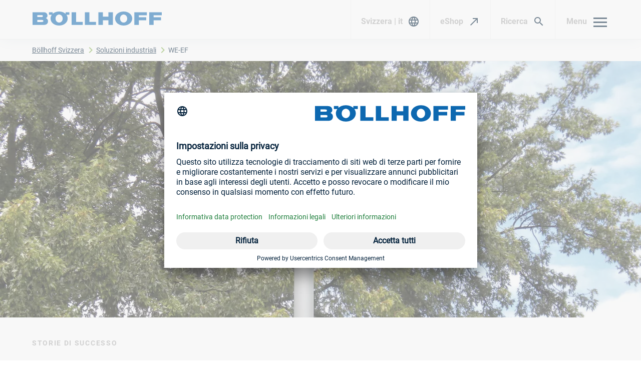

--- FILE ---
content_type: text/javascript; charset=utf-8
request_url: https://www.boellhoff.com/_nuxt/GxUpTOcv.js
body_size: 2285
content:
import{u as A,a as B,b as H,r as L,c as j}from"./C5SgsHZc.js";import{d as g,o as h,i as T,r as $,p as D,c as p,a as E,b as q,w as O,e as R,u as z}from"./u1XRS2wW.js";const w=Symbol("head-component"),x={body:{type:Boolean,default:void 0},tagPosition:{type:String}},b=r=>{const t=Object.fromEntries(Object.entries(r).filter(([n,o])=>o!==void 0));return typeof t.body<"u"&&(t.tagPosition=t.body?"bodyClose":"head"),typeof t.renderPriority<"u"&&(t.tagPriority=t.renderPriority),t};function S(){return T(w,U,!0)}function U(){const r=T(w,null);if(r)return r;const t=$({}),n=A(t),o={input:t,entry:n};return D(w,o),o}const y={accesskey:String,autocapitalize:String,autofocus:{type:Boolean,default:void 0},class:{type:[String,Object,Array],default:void 0},contenteditable:{type:Boolean,default:void 0},contextmenu:String,dir:String,draggable:{type:Boolean,default:void 0},enterkeyhint:String,exportparts:String,hidden:{type:Boolean,default:void 0},id:String,inputmode:String,is:String,itemid:String,itemprop:String,itemref:String,itemscope:String,itemtype:String,lang:String,nonce:String,part:String,slot:String,spellcheck:{type:Boolean,default:void 0},style:{type:[String,Object,Array],default:void 0},tabindex:String,title:String,translate:String,renderPriority:[String,Number],tagPriority:{type:[String,Number]}};g({name:"NoScript",inheritAttrs:!1,props:{...y,...x,title:String},setup(r,{slots:t}){const{input:n}=S();n.noscript||(n.noscript=[]);const o=n.noscript.push({})-1;return h(()=>n.noscript[o]=null),()=>{var m;const l=b(r),d=(m=t.default)==null?void 0:m.call(t),f=d?d.filter(({children:c})=>c).map(({children:c})=>c).join(""):"";return f&&(l.innerHTML=f),n.noscript[o]=l,null}}});g({name:"Link",inheritAttrs:!1,props:{...y,...x,as:String,crossorigin:String,disabled:Boolean,fetchpriority:String,href:String,hreflang:String,imagesizes:String,imagesrcset:String,integrity:String,media:String,prefetch:{type:Boolean,default:void 0},referrerpolicy:String,rel:String,sizes:String,title:String,type:String,methods:String,target:String},setup(r){const{input:t}=S();t.link||(t.link=[]);const n=t.link.push({})-1;return h(()=>t.link[n]=null),()=>(t.link[n]=b(r),null)}});g({name:"Base",inheritAttrs:!1,props:{...y,href:String,target:String},setup(r){const{input:t}=S();return h(()=>t.base=null),()=>(t.base=b(r),null)}});g({name:"Meta",inheritAttrs:!1,props:{...y,charset:String,content:String,httpEquiv:String,name:String,property:String},setup(r){const{input:t}=S();t.meta||(t.meta=[]);const n=t.meta.push({})-1;return h(()=>t.meta[n]=null),()=>{const o={"http-equiv":r.httpEquiv,...b(r)};return"httpEquiv"in o&&delete o.httpEquiv,t.meta[n]=o,null}}});g({name:"Style",inheritAttrs:!1,props:{...y,...x,type:String,media:String,nonce:String,title:String,scoped:{type:Boolean,default:void 0}},setup(r,{slots:t}){const{input:n}=S();n.style||(n.style=[]);const o=n.style.push({})-1;return h(()=>n.style[o]=null),()=>{var f,m,c;const l=b(r),d=(c=(m=(f=t.default)==null?void 0:f.call(t))==null?void 0:m[0])==null?void 0:c.children;return d&&(n.style[o]=l,l.textContent=d),null}}});const N=g({name:"Head",inheritAttrs:!1,setup:(r,t)=>(U(),()=>{var n,o;return(o=(n=t.slots).default)==null?void 0:o.call(n)})}),M=g({name:"Html",inheritAttrs:!1,props:{...y,manifest:String,version:String,xmlns:String},setup(r,t){const{input:n}=S();return h(()=>n.htmlAttrs=null),()=>{var o,l;return n.htmlAttrs={...r,...t.attrs},(l=(o=t.slots).default)==null?void 0:l.call(o)}}}),F=(r,t)=>{if(r.startsWith("http://")||r.startsWith("https://"))try{const o=new URL(r),l=new URL(t);return o.hostname!==l.hostname}catch{return!1}return!1},I=(r,t)=>{if(t){const n=new URL(r,t);return n.username="",n.password="",n.href}else return r},G=(r,t=100)=>{let n;return()=>{clearTimeout(n),n=setTimeout(r,t)}},J=(r,t=500)=>{r&&setTimeout(()=>{const n=r.offsetTop||0;window.scrollTo({top:n,behavior:"smooth"})},t)},K=g({__name:"PageMeta",setup(r){const t=B(),n=H(),o=p(()=>{var a,s;if(!t.pageData.title)return"";const e=t.i18n.labels,i=t.pageData.locale.slice(-2).toUpperCase();return String((a=t.pageData)==null?void 0:a.title).replace("{country}",((s=e==null?void 0:e.countries)==null?void 0:s[i])||"")||""}),l=p(()=>{var e;return((e=n.path)==null?void 0:e.length)>7?`${o.value} | Böllhoff`:o.value}),d=p(()=>{var i,a,s,u;const e=[];if((a=(i=t.pageData)==null?void 0:i.robots)!=null&&a.no_index&&e.push("noindex"),(u=(s=t.pageData)==null?void 0:s.robots)!=null&&u.no_follow&&e.push("nofollow"),e.length)return e.join(", ")}),f=p(()=>{var e;return(e=t.pageData)!=null&&e.links?t.pageData.links.map(({rel:i,hreflang:a,href:s})=>({rel:i,hreflang:a,href:_(s)})):[]}),m=p(()=>`${L(t.baseApiUrl)}${n.path}`),c=p(()=>_(t.pageData.url)),v=p(()=>{const e=P(t.pageData.pageImage);return e?I(e,t.baseApiUrl):void 0}),C=p(()=>{var e,i;return!((i=(e=t.pageData)==null?void 0:e.robots)!=null&&i.no_index)&&t.status===200}),P=e=>{var s,u;if(!(e!=null&&e.uri))return"";let i=e==null?void 0:e.uri.replace("{width}","100");const a=(u=(s=e.availableFormats)==null?void 0:s[0])==null?void 0:u.key;return a?i.replace("{format}",a):i},_=e=>{var i;if(!e)return"";try{const a=new URL(e),s=a.pathname.match(/^\/page\/([^/]+)/),u=(s==null?void 0:s[1])||"",k=((i=a.searchParams.get("path"))==null?void 0:i.replace(/^\/|\/$/g,""))||"";return u?`${a.origin}/${u}${k?`/${k}`:""}/`:""}catch{return""}};return j({title:l,description:()=>{var e;return((e=t.pageData)==null?void 0:e.description)||""},keywords:()=>{var e,i;return((i=(e=t.pageData)==null?void 0:e.keywords)==null?void 0:i.join(", "))||""},robots:d,ogTitle:l,ogDescription:()=>{var e;return((e=t.pageData)==null?void 0:e.description)||""},ogUrl:m,ogType:"website",ogImage:v,twitterCard:"summary_large_image"}),A({htmlAttrs:{lang:()=>t.pageData.locale},meta:[{charset:"utf-8"},{name:"viewport",content:"width=device-width, initial-scale=1, viewport-fit=cover"},{name:"language",content:()=>t.currentLanguage},...v.value?[{name:"thumbnail",content:v.value}]:[]],link:[...f.value.map(e=>({rel:"alternate",hreflang:e.hreflang,href:e.href})),...C.value?[{rel:"canonical",href:c.value}]:[]]}),(e,i)=>{const a=M,s=N;return q(),E(s,null,{default:O(()=>[R(a,{lang:z(t).pageData.locale},null,8,["lang"])]),_:1})}}});export{K as _,G as d,I as g,F as i,J as s};


--- FILE ---
content_type: text/javascript; charset=utf-8
request_url: https://www.boellhoff.com/_nuxt/3zTX4yKK.js
body_size: 125563
content:
import{f as q,g as dt,h as be,j as As,c as $,d as re,k as F,b as D,n as X,l as N,t as z,m as k,F as Le,q as Fe,e as te,s as Oe,u as de,v as Qn,x as Zn,y as Is,a as ce,z as Jn,A as Ki,w as ht,B as Hi,C as gs,D as Vi,E as Rs,G as er,o as Nt,H as tr,I as sr}from"./u1XRS2wW.js";import{d as Wi,_ as ae,a as He,b as Yi,e as Ws,f as rt,s as ir,g as nr,l as Ys,h as Dt,P as rr}from"./C5SgsHZc.js";import{g as Tt,i as ar,_ as or}from"./GxUpTOcv.js";const vt=Wi("eventBus",()=>{const a=q(null);return{emitEvent:(s,i)=>{a.value={name:s,payload:i}},listenToEvent:(s,i)=>{dt(a,n=>{(n==null?void 0:n.name)===s&&i(n.payload)})}}}),qi=Wi("breakpoint",()=>{const a=q("lg"),e=q(),t=()=>window.getComputedStyle(document.querySelector("head"),null).getPropertyValue("font-family").replace(/"/g,""),s=()=>{const r=t();r!==a.value&&(a.value=r);const o=window.innerWidth;o!==e.value&&(e.value=o)};be(()=>{e.value=window.innerWidth,a.value=t(),window.addEventListener("resize",s)}),As(()=>{window.removeEventListener("resize",s)});const i=$(()=>["sm","xs"].indexOf(a.value)!==-1),n=$(()=>["lg","xl","xxl"].indexOf(a.value)!==-1);return{currentBreakpoint:a,isMobile:i,isDesktop:n,windowWidth:e}}),lr=re({__name:"CeCountryFlag",props:{country:{}},setup(a){return(e,t)=>(D(),F("span",{class:X(["c-country-flag fi",`fi-${e.country}`])},null,2))}}),_s=ae(lr,[["__scopeId","data-v-00fc13cb"]]),cr=["href","target"],ur={key:0,class:"c-link__label"},dr=["innerHTML"],hr=re({__name:"CeLink",props:{uri:{},label:{},styleModifier:{},target:{},title:{},icon:{},onlyIcon:{type:Boolean},current:{type:Boolean},logo:{}},setup(a){return(e,t)=>(D(),F("a",{href:e.uri,class:X([{"c-link--icon":e.onlyIcon,"c-link--logo":e.logo},e.styleModifier,"c-link"]),target:e.target||"_self"},[e.label?(D(),F("span",ur,z(e.label),1)):N("",!0),e.icon?(D(),F("i",{key:1,class:X([`icon-${e.icon}`,"c-link__icon","icon icon--xs"])},null,2)):N("",!0),e.logo?(D(),F("div",{key:2,innerHTML:e.logo,class:"c-link__svg"},null,8,dr)):N("",!0)],10,cr))}}),je=ae(hr,[["__scopeId","data-v-60b320df"]]),fr=re({__name:"CeLinkList",props:{links:{},styleModifier:{},icon:{}},setup(a){const e=a,t=$(()=>e.styleModifier?`c-link--link-list c-link--link-list-${e.styleModifier}`:"c-link--link-list");return(s,i)=>(D(),F("div",null,[k("ul",{class:X(["c-link-list",s.styleModifier?`c-link-list--${s.styleModifier}`:""]),"data-test":"link-list"},[(D(!0),F(Le,null,Fe(s.links,(n,r)=>(D(),F("li",{key:JSON.stringify(n),class:X(["c-link-list__item",{"c-link-list__item--current":n.current}])},[te(je,Oe({ref_for:!0},n,{icon:n.icon||s.icon,"style-modifier":t.value}),null,16,["icon","style-modifier"])],2))),128))],2)]))}}),Ze=ae(fr,[["__scopeId","data-v-36bfc258"]]),gr=["type","media","srcset"],mr=["src","alt","title","loading"],pr=re({__name:"CePicture",props:{title:{},description:{},alternative:{},intrinsicHeight:{type:Boolean},loading:{},variants:{}},setup(a){const e=a,t=He(),s=q(!1),i=[{name:"xxs",mediaQuery:""},{name:"xs",mediaQuery:"(min-width: 360px)"},{name:"sm",mediaQuery:"(min-width: 576px)"},{name:"md",mediaQuery:"(min-width: 768px)"},{name:"lg",mediaQuery:"(min-width: 996px)"},{name:"xl",mediaQuery:"(min-width: 1448px)"},{name:"xxl",mediaQuery:"(min-width: 2000px)"}],n=$(()=>e.variants.filter(d=>d.mq!=="xxs").map(d=>{var f;return{uris:c(d.data.croppedImage.uri,!1,d.data.croppedImage.availableFormats,d.width,d.width2x),mq:(f=i.find(h=>h.name===d.mq))==null?void 0:f.mediaQuery,ratio:d.data.croppedImage.ratio}}).reverse()),r=$(()=>{const d=e.variants.find(f=>f.mq==="xs");if(!d)throw new Error("Default image not found");return l(d.data.croppedImage.uri,d.data.croppedImage.ratio,!1,d.width,d.width2x,d.data.croppedImage.availableFormats)});$(()=>{const d="md",f=i.findIndex(h=>h.name===d);for(let h=e.variants.length-1;h>=0;h--){const g=e.variants[h],p=i.findIndex(y=>y.name===g.mq);if(f>=p)return g}return e.variants[0]});const o=(d,f)=>f?`${Tt(d,t.baseApiUrl)}, ${Tt(f,t.baseApiUrl)} 2x`:Tt(d,t.baseApiUrl),l=(d,f,h,g,p,y)=>c(d,h,y,g,p)[0],c=(d,f,h,g,p)=>{let y="";return d=decodeURIComponent(d),d=d.replace("{width}",g.toString()),y=d.replace("{width}",p.toString()),h?h.map(v=>({uri:d.replace("{format}",v.key),uri2x:y.replace("{format}",v.key),mimeType:v.mimeType})):[{uri:d,uri2x:y,mimeType:null}]},u=()=>{s.value=!0};return(d,f)=>(D(),F("picture",{class:X(["c-picture",{"is-loaded":s.value}])},[n.value.length?(D(!0),F(Le,{key:0},Fe(n.value,(h,g)=>(D(),F(Le,{key:`${g}-${h.mq}`},[(D(!0),F(Le,null,Fe(h.uris,(p,y)=>(D(),F("source",{key:`${g}-${y}`,type:p.mimeType?p.mimeType:void 0,media:h.mq,srcset:o(p.uri,p.uri2x)},null,8,gr))),128))],64))),128)):N("",!0),k("img",{src:de(Tt)(r.value.uri,de(t).baseApiUrl),alt:d.alternative,title:d.title,loading:d.loading,class:"c-image","data-test":"image",onLoad:u},null,40,mr)],2))}}),ji=ae(pr,[["__scopeId","data-v-84c9708f"]]),yr={key:0,class:"typo-tagline c-module-header__tagline","data-test":"header-tagline"},vr={key:1,class:"typo-h1 c-module-header__headline","data-test":"header-headline"},Tr={key:2,class:"typo-h2 c-module-header__headline","data-test":"header-headline"},Er={key:3,class:"typo-default c-module-header__intro","data-test":"header-intro"},xr=["innerHTML"],Sr=re({__name:"CeModuleHeader",props:{kicker:{},headline:{},intro:{},textIsHtml:{type:Boolean},headlineIsPageTitle:{type:Boolean},styleModifier:{}},setup(a){const e=a,{kicker:t,headline:s,intro:i,textIsHtml:n,headlineIsPageTitle:r,styleModifier:o}=Qn(e);return(l,c)=>(D(),F("header",{class:X([de(o),"c-module-header"])},[de(t)?(D(),F("p",yr,z(de(t)),1)):N("",!0),de(r)?(D(),F("h1",vr,z(de(s)),1)):(D(),F("h2",Tr,z(de(s)),1)),de(i)&&!de(n)?(D(),F("p",Er,z(de(i)),1)):N("",!0),de(i)&&de(n)?(D(),F("div",{key:4,class:"c-module-header__intro richtext typo-default",innerHTML:de(i),"data-test":"header-intro"},null,8,xr)):N("",!0)],2))}}),Lr=ae(Sr,[["__scopeId","data-v-723ce7a5"]]);var ft={},br={get exports(){return ft},set exports(a){ft=a}};(function(a,e){(function(t){var s=/^(?=((?:[a-zA-Z0-9+\-.]+:)?))\1(?=((?:\/\/[^\/?#]*)?))\2(?=((?:(?:[^?#\/]*\/)*[^;?#\/]*)?))\3((?:;[^?#]*)?)(\?[^#]*)?(#[^]*)?$/,i=/^(?=([^\/?#]*))\1([^]*)$/,n=/(?:\/|^)\.(?=\/)/g,r=/(?:\/|^)\.\.\/(?!\.\.\/)[^\/]*(?=\/)/g,o={buildAbsoluteURL:function(l,c,u){if(u=u||{},l=l.trim(),c=c.trim(),!c){if(!u.alwaysNormalize)return l;var d=o.parseURL(l);if(!d)throw new Error("Error trying to parse base URL.");return d.path=o.normalizePath(d.path),o.buildURLFromParts(d)}var f=o.parseURL(c);if(!f)throw new Error("Error trying to parse relative URL.");if(f.scheme)return u.alwaysNormalize?(f.path=o.normalizePath(f.path),o.buildURLFromParts(f)):c;var h=o.parseURL(l);if(!h)throw new Error("Error trying to parse base URL.");if(!h.netLoc&&h.path&&h.path[0]!=="/"){var g=i.exec(h.path);h.netLoc=g[1],h.path=g[2]}h.netLoc&&!h.path&&(h.path="/");var p={scheme:h.scheme,netLoc:f.netLoc,path:null,params:f.params,query:f.query,fragment:f.fragment};if(!f.netLoc&&(p.netLoc=h.netLoc,f.path[0]!=="/"))if(!f.path)p.path=h.path,f.params||(p.params=h.params,f.query||(p.query=h.query));else{var y=h.path,v=y.substring(0,y.lastIndexOf("/")+1)+f.path;p.path=o.normalizePath(v)}return p.path===null&&(p.path=u.alwaysNormalize?o.normalizePath(f.path):f.path),o.buildURLFromParts(p)},parseURL:function(l){var c=s.exec(l);return c?{scheme:c[1]||"",netLoc:c[2]||"",path:c[3]||"",params:c[4]||"",query:c[5]||"",fragment:c[6]||""}:null},normalizePath:function(l){for(l=l.split("").reverse().join("").replace(n,"");l.length!==(l=l.replace(r,"")).length;);return l.split("").reverse().join("")},buildURLFromParts:function(l){return l.scheme+l.netLoc+l.path+l.params+l.query+l.fragment}};a.exports=o})()})(br);function qs(a,e){var t=Object.keys(a);if(Object.getOwnPropertySymbols){var s=Object.getOwnPropertySymbols(a);e&&(s=s.filter(function(i){return Object.getOwnPropertyDescriptor(a,i).enumerable})),t.push.apply(t,s)}return t}function Se(a){for(var e=1;e<arguments.length;e++){var t=arguments[e]!=null?arguments[e]:{};e%2?qs(Object(t),!0).forEach(function(s){Ar(a,s,t[s])}):Object.getOwnPropertyDescriptors?Object.defineProperties(a,Object.getOwnPropertyDescriptors(t)):qs(Object(t)).forEach(function(s){Object.defineProperty(a,s,Object.getOwnPropertyDescriptor(t,s))})}return a}function Ar(a,e,t){return e=Rr(e),e in a?Object.defineProperty(a,e,{value:t,enumerable:!0,configurable:!0,writable:!0}):a[e]=t,a}function ge(){return ge=Object.assign?Object.assign.bind():function(a){for(var e=1;e<arguments.length;e++){var t=arguments[e];for(var s in t)Object.prototype.hasOwnProperty.call(t,s)&&(a[s]=t[s])}return a},ge.apply(this,arguments)}function Ir(a,e){if(typeof a!="object"||a===null)return a;var t=a[Symbol.toPrimitive];if(t!==void 0){var s=t.call(a,e);if(typeof s!="object")return s;throw new TypeError("@@toPrimitive must return a primitive value.")}return(e==="string"?String:Number)(a)}function Rr(a){var e=Ir(a,"string");return typeof e=="symbol"?e:String(e)}const G=Number.isFinite||function(a){return typeof a=="number"&&isFinite(a)};let m=function(a){return a.MEDIA_ATTACHING="hlsMediaAttaching",a.MEDIA_ATTACHED="hlsMediaAttached",a.MEDIA_DETACHING="hlsMediaDetaching",a.MEDIA_DETACHED="hlsMediaDetached",a.BUFFER_RESET="hlsBufferReset",a.BUFFER_CODECS="hlsBufferCodecs",a.BUFFER_CREATED="hlsBufferCreated",a.BUFFER_APPENDING="hlsBufferAppending",a.BUFFER_APPENDED="hlsBufferAppended",a.BUFFER_EOS="hlsBufferEos",a.BUFFER_FLUSHING="hlsBufferFlushing",a.BUFFER_FLUSHED="hlsBufferFlushed",a.MANIFEST_LOADING="hlsManifestLoading",a.MANIFEST_LOADED="hlsManifestLoaded",a.MANIFEST_PARSED="hlsManifestParsed",a.LEVEL_SWITCHING="hlsLevelSwitching",a.LEVEL_SWITCHED="hlsLevelSwitched",a.LEVEL_LOADING="hlsLevelLoading",a.LEVEL_LOADED="hlsLevelLoaded",a.LEVEL_UPDATED="hlsLevelUpdated",a.LEVEL_PTS_UPDATED="hlsLevelPtsUpdated",a.LEVELS_UPDATED="hlsLevelsUpdated",a.AUDIO_TRACKS_UPDATED="hlsAudioTracksUpdated",a.AUDIO_TRACK_SWITCHING="hlsAudioTrackSwitching",a.AUDIO_TRACK_SWITCHED="hlsAudioTrackSwitched",a.AUDIO_TRACK_LOADING="hlsAudioTrackLoading",a.AUDIO_TRACK_LOADED="hlsAudioTrackLoaded",a.SUBTITLE_TRACKS_UPDATED="hlsSubtitleTracksUpdated",a.SUBTITLE_TRACKS_CLEARED="hlsSubtitleTracksCleared",a.SUBTITLE_TRACK_SWITCH="hlsSubtitleTrackSwitch",a.SUBTITLE_TRACK_LOADING="hlsSubtitleTrackLoading",a.SUBTITLE_TRACK_LOADED="hlsSubtitleTrackLoaded",a.SUBTITLE_FRAG_PROCESSED="hlsSubtitleFragProcessed",a.CUES_PARSED="hlsCuesParsed",a.NON_NATIVE_TEXT_TRACKS_FOUND="hlsNonNativeTextTracksFound",a.INIT_PTS_FOUND="hlsInitPtsFound",a.FRAG_LOADING="hlsFragLoading",a.FRAG_LOAD_EMERGENCY_ABORTED="hlsFragLoadEmergencyAborted",a.FRAG_LOADED="hlsFragLoaded",a.FRAG_DECRYPTED="hlsFragDecrypted",a.FRAG_PARSING_INIT_SEGMENT="hlsFragParsingInitSegment",a.FRAG_PARSING_USERDATA="hlsFragParsingUserdata",a.FRAG_PARSING_METADATA="hlsFragParsingMetadata",a.FRAG_PARSED="hlsFragParsed",a.FRAG_BUFFERED="hlsFragBuffered",a.FRAG_CHANGED="hlsFragChanged",a.FPS_DROP="hlsFpsDrop",a.FPS_DROP_LEVEL_CAPPING="hlsFpsDropLevelCapping",a.ERROR="hlsError",a.DESTROYING="hlsDestroying",a.KEY_LOADING="hlsKeyLoading",a.KEY_LOADED="hlsKeyLoaded",a.LIVE_BACK_BUFFER_REACHED="hlsLiveBackBufferReached",a.BACK_BUFFER_REACHED="hlsBackBufferReached",a}({}),H=function(a){return a.NETWORK_ERROR="networkError",a.MEDIA_ERROR="mediaError",a.KEY_SYSTEM_ERROR="keySystemError",a.MUX_ERROR="muxError",a.OTHER_ERROR="otherError",a}({}),R=function(a){return a.KEY_SYSTEM_NO_KEYS="keySystemNoKeys",a.KEY_SYSTEM_NO_ACCESS="keySystemNoAccess",a.KEY_SYSTEM_NO_SESSION="keySystemNoSession",a.KEY_SYSTEM_NO_CONFIGURED_LICENSE="keySystemNoConfiguredLicense",a.KEY_SYSTEM_LICENSE_REQUEST_FAILED="keySystemLicenseRequestFailed",a.KEY_SYSTEM_SERVER_CERTIFICATE_REQUEST_FAILED="keySystemServerCertificateRequestFailed",a.KEY_SYSTEM_SERVER_CERTIFICATE_UPDATE_FAILED="keySystemServerCertificateUpdateFailed",a.KEY_SYSTEM_SESSION_UPDATE_FAILED="keySystemSessionUpdateFailed",a.KEY_SYSTEM_STATUS_OUTPUT_RESTRICTED="keySystemStatusOutputRestricted",a.KEY_SYSTEM_STATUS_INTERNAL_ERROR="keySystemStatusInternalError",a.MANIFEST_LOAD_ERROR="manifestLoadError",a.MANIFEST_LOAD_TIMEOUT="manifestLoadTimeOut",a.MANIFEST_PARSING_ERROR="manifestParsingError",a.MANIFEST_INCOMPATIBLE_CODECS_ERROR="manifestIncompatibleCodecsError",a.LEVEL_EMPTY_ERROR="levelEmptyError",a.LEVEL_LOAD_ERROR="levelLoadError",a.LEVEL_LOAD_TIMEOUT="levelLoadTimeOut",a.LEVEL_PARSING_ERROR="levelParsingError",a.LEVEL_SWITCH_ERROR="levelSwitchError",a.AUDIO_TRACK_LOAD_ERROR="audioTrackLoadError",a.AUDIO_TRACK_LOAD_TIMEOUT="audioTrackLoadTimeOut",a.SUBTITLE_LOAD_ERROR="subtitleTrackLoadError",a.SUBTITLE_TRACK_LOAD_TIMEOUT="subtitleTrackLoadTimeOut",a.FRAG_LOAD_ERROR="fragLoadError",a.FRAG_LOAD_TIMEOUT="fragLoadTimeOut",a.FRAG_DECRYPT_ERROR="fragDecryptError",a.FRAG_PARSING_ERROR="fragParsingError",a.FRAG_GAP="fragGap",a.REMUX_ALLOC_ERROR="remuxAllocError",a.KEY_LOAD_ERROR="keyLoadError",a.KEY_LOAD_TIMEOUT="keyLoadTimeOut",a.BUFFER_ADD_CODEC_ERROR="bufferAddCodecError",a.BUFFER_INCOMPATIBLE_CODECS_ERROR="bufferIncompatibleCodecsError",a.BUFFER_APPEND_ERROR="bufferAppendError",a.BUFFER_APPENDING_ERROR="bufferAppendingError",a.BUFFER_STALLED_ERROR="bufferStalledError",a.BUFFER_FULL_ERROR="bufferFullError",a.BUFFER_SEEK_OVER_HOLE="bufferSeekOverHole",a.BUFFER_NUDGE_ON_STALL="bufferNudgeOnStall",a.INTERNAL_EXCEPTION="internalException",a.INTERNAL_ABORTED="aborted",a.UNKNOWN="unknown",a}({});const Qe=function(){},ms={trace:Qe,debug:Qe,log:Qe,warn:Qe,info:Qe,error:Qe};let ct=ms;function _r(a){const e=self.console[a];return e?e.bind(self.console,`[${a}] >`):Qe}function Dr(a,...e){e.forEach(function(t){ct[t]=a[t]?a[t].bind(a):_r(t)})}function kr(a,e){if(self.console&&a===!0||typeof a=="object"){Dr(a,"debug","log","info","warn","error");try{ct.log(`Debug logs enabled for "${e}" in hls.js version 1.4.0`)}catch{ct=ms}}else ct=ms}const S=ct,Cr=/^(\d+)x(\d+)$/,js=/(.+?)=(".*?"|.*?)(?:,|$)/g;class ue{constructor(e){typeof e=="string"&&(e=ue.parseAttrList(e));for(const t in e)e.hasOwnProperty(t)&&(t.substring(0,2)==="X-"&&(this.clientAttrs=this.clientAttrs||[],this.clientAttrs.push(t)),this[t]=e[t])}decimalInteger(e){const t=parseInt(this[e],10);return t>Number.MAX_SAFE_INTEGER?1/0:t}hexadecimalInteger(e){if(this[e]){let t=(this[e]||"0x").slice(2);t=(t.length&1?"0":"")+t;const s=new Uint8Array(t.length/2);for(let i=0;i<t.length/2;i++)s[i]=parseInt(t.slice(i*2,i*2+2),16);return s}else return null}hexadecimalIntegerAsNumber(e){const t=parseInt(this[e],16);return t>Number.MAX_SAFE_INTEGER?1/0:t}decimalFloatingPoint(e){return parseFloat(this[e])}optionalFloat(e,t){const s=this[e];return s?parseFloat(s):t}enumeratedString(e){return this[e]}bool(e){return this[e]==="YES"}decimalResolution(e){const t=Cr.exec(this[e]);if(t!==null)return{width:parseInt(t[1],10),height:parseInt(t[2],10)}}static parseAttrList(e){let t;const s={},i='"';for(js.lastIndex=0;(t=js.exec(e))!==null;){let n=t[2];n.indexOf(i)===0&&n.lastIndexOf(i)===n.length-1&&(n=n.slice(1,-1));const r=t[1].trim();s[r]=n}return s}}function wr(a){return a!=="ID"&&a!=="CLASS"&&a!=="START-DATE"&&a!=="DURATION"&&a!=="END-DATE"&&a!=="END-ON-NEXT"}function Pr(a){return a==="SCTE35-OUT"||a==="SCTE35-IN"}class zi{constructor(e,t){if(this.attr=void 0,this._startDate=void 0,this._endDate=void 0,this._badValueForSameId=void 0,t){const s=t.attr;for(const i in s)if(Object.prototype.hasOwnProperty.call(e,i)&&e[i]!==s[i]){S.warn(`DATERANGE tag attribute: "${i}" does not match for tags with ID: "${e.ID}"`),this._badValueForSameId=i;break}e=ge(new ue({}),s,e)}if(this.attr=e,this._startDate=new Date(e["START-DATE"]),"END-DATE"in this.attr){const s=new Date(this.attr["END-DATE"]);G(s.getTime())&&(this._endDate=s)}}get id(){return this.attr.ID}get class(){return this.attr.CLASS}get startDate(){return this._startDate}get endDate(){if(this._endDate)return this._endDate;const e=this.duration;return e!==null?new Date(this._startDate.getTime()+e*1e3):null}get duration(){if("DURATION"in this.attr){const e=this.attr.decimalFloatingPoint("DURATION");if(G(e))return e}else if(this._endDate)return(this._endDate.getTime()-this._startDate.getTime())/1e3;return null}get plannedDuration(){return"PLANNED-DURATION"in this.attr?this.attr.decimalFloatingPoint("PLANNED-DURATION"):null}get endOnNext(){return this.attr.bool("END-ON-NEXT")}get isValid(){return!!this.id&&!this._badValueForSameId&&G(this.startDate.getTime())&&(this.duration===null||this.duration>=0)&&(!this.endOnNext||!!this.class)}}class Ut{constructor(){this.aborted=!1,this.loaded=0,this.retry=0,this.total=0,this.chunkCount=0,this.bwEstimate=0,this.loading={start:0,first:0,end:0},this.parsing={start:0,end:0},this.buffering={start:0,first:0,end:0}}}var ie={AUDIO:"audio",VIDEO:"video",AUDIOVIDEO:"audiovideo"};class Xi{constructor(e){this._byteRange=null,this._url=null,this.baseurl=void 0,this.relurl=void 0,this.elementaryStreams={[ie.AUDIO]:null,[ie.VIDEO]:null,[ie.AUDIOVIDEO]:null},this.baseurl=e}setByteRange(e,t){const s=e.split("@",2),i=[];s.length===1?i[0]=t?t.byteRangeEndOffset:0:i[0]=parseInt(s[1]),i[1]=parseInt(s[0])+i[0],this._byteRange=i}get byteRange(){return this._byteRange?this._byteRange:[]}get byteRangeStartOffset(){return this.byteRange[0]}get byteRangeEndOffset(){return this.byteRange[1]}get url(){return!this._url&&this.baseurl&&this.relurl&&(this._url=ft.buildAbsoluteURL(this.baseurl,this.relurl,{alwaysNormalize:!0})),this._url||""}set url(e){this._url=e}}class Gt extends Xi{constructor(e,t){super(t),this._decryptdata=null,this.rawProgramDateTime=null,this.programDateTime=null,this.tagList=[],this.duration=0,this.sn=0,this.levelkeys=void 0,this.type=void 0,this.loader=null,this.keyLoader=null,this.level=-1,this.cc=0,this.startPTS=void 0,this.endPTS=void 0,this.startDTS=void 0,this.endDTS=void 0,this.start=0,this.deltaPTS=void 0,this.maxStartPTS=void 0,this.minEndPTS=void 0,this.stats=new Ut,this.urlId=0,this.data=void 0,this.bitrateTest=!1,this.title=null,this.initSegment=null,this.endList=void 0,this.gap=void 0,this.type=e}get decryptdata(){const{levelkeys:e}=this;if(!e&&!this._decryptdata)return null;if(!this._decryptdata&&this.levelkeys&&!this.levelkeys.NONE){const t=this.levelkeys.identity;if(t)this._decryptdata=t.getDecryptData(this.sn);else{const s=Object.keys(this.levelkeys);if(s.length===1)return this._decryptdata=this.levelkeys[s[0]].getDecryptData(this.sn)}}return this._decryptdata}get end(){return this.start+this.duration}get endProgramDateTime(){if(this.programDateTime===null||!G(this.programDateTime))return null;const e=G(this.duration)?this.duration:0;return this.programDateTime+e*1e3}get encrypted(){var e;if((e=this._decryptdata)!=null&&e.encrypted)return!0;if(this.levelkeys){const t=Object.keys(this.levelkeys),s=t.length;if(s>1||s===1&&this.levelkeys[t[0]].encrypted)return!0}return!1}setKeyFormat(e){if(this.levelkeys){const t=this.levelkeys[e];t&&!this._decryptdata&&(this._decryptdata=t.getDecryptData(this.sn))}}abortRequests(){var e,t;(e=this.loader)==null||e.abort(),(t=this.keyLoader)==null||t.abort()}setElementaryStreamInfo(e,t,s,i,n,r=!1){const{elementaryStreams:o}=this,l=o[e];if(!l){o[e]={startPTS:t,endPTS:s,startDTS:i,endDTS:n,partial:r};return}l.startPTS=Math.min(l.startPTS,t),l.endPTS=Math.max(l.endPTS,s),l.startDTS=Math.min(l.startDTS,i),l.endDTS=Math.max(l.endDTS,n)}clearElementaryStreamInfo(){const{elementaryStreams:e}=this;e[ie.AUDIO]=null,e[ie.VIDEO]=null,e[ie.AUDIOVIDEO]=null}}class Fr extends Xi{constructor(e,t,s,i,n){super(s),this.fragOffset=0,this.duration=0,this.gap=!1,this.independent=!1,this.relurl=void 0,this.fragment=void 0,this.index=void 0,this.stats=new Ut,this.duration=e.decimalFloatingPoint("DURATION"),this.gap=e.bool("GAP"),this.independent=e.bool("INDEPENDENT"),this.relurl=e.enumeratedString("URI"),this.fragment=t,this.index=i;const r=e.enumeratedString("BYTERANGE");r&&this.setByteRange(r,n),n&&(this.fragOffset=n.fragOffset+n.duration)}get start(){return this.fragment.start+this.fragOffset}get end(){return this.start+this.duration}get loaded(){const{elementaryStreams:e}=this;return!!(e.audio||e.video||e.audiovideo)}}const Or=10;class Mr{constructor(e){this.PTSKnown=!1,this.alignedSliding=!1,this.averagetargetduration=void 0,this.endCC=0,this.endSN=0,this.fragments=void 0,this.fragmentHint=void 0,this.partList=null,this.dateRanges=void 0,this.live=!0,this.ageHeader=0,this.advancedDateTime=void 0,this.updated=!0,this.advanced=!0,this.availabilityDelay=void 0,this.misses=0,this.startCC=0,this.startSN=0,this.startTimeOffset=null,this.targetduration=0,this.totalduration=0,this.type=null,this.url=void 0,this.m3u8="",this.version=null,this.canBlockReload=!1,this.canSkipUntil=0,this.canSkipDateRanges=!1,this.skippedSegments=0,this.recentlyRemovedDateranges=void 0,this.partHoldBack=0,this.holdBack=0,this.partTarget=0,this.preloadHint=void 0,this.renditionReports=void 0,this.tuneInGoal=0,this.deltaUpdateFailed=void 0,this.driftStartTime=0,this.driftEndTime=0,this.driftStart=0,this.driftEnd=0,this.encryptedFragments=void 0,this.playlistParsingError=null,this.variableList=null,this.hasVariableRefs=!1,this.fragments=[],this.encryptedFragments=[],this.dateRanges={},this.url=e}reloaded(e){if(!e){this.advanced=!0,this.updated=!0;return}const t=this.lastPartSn-e.lastPartSn,s=this.lastPartIndex-e.lastPartIndex;this.updated=this.endSN!==e.endSN||!!s||!!t,this.advanced=this.endSN>e.endSN||t>0||t===0&&s>0,this.updated||this.advanced?this.misses=Math.floor(e.misses*.6):this.misses=e.misses+1,this.availabilityDelay=e.availabilityDelay}get hasProgramDateTime(){return this.fragments.length?G(this.fragments[this.fragments.length-1].programDateTime):!1}get levelTargetDuration(){return this.averagetargetduration||this.targetduration||Or}get drift(){const e=this.driftEndTime-this.driftStartTime;return e>0?(this.driftEnd-this.driftStart)*1e3/e:1}get edge(){return this.partEnd||this.fragmentEnd}get partEnd(){var e;return(e=this.partList)!=null&&e.length?this.partList[this.partList.length-1].end:this.fragmentEnd}get fragmentEnd(){var e;return(e=this.fragments)!=null&&e.length?this.fragments[this.fragments.length-1].end:0}get age(){return this.advancedDateTime?Math.max(Date.now()-this.advancedDateTime,0)/1e3:0}get lastPartIndex(){var e;return(e=this.partList)!=null&&e.length?this.partList[this.partList.length-1].index:-1}get lastPartSn(){var e;return(e=this.partList)!=null&&e.length?this.partList[this.partList.length-1].fragment.sn:this.endSN}}function Ds(a){return Uint8Array.from(atob(a),e=>e.charCodeAt(0))}function Nr(a){const e=Qi(a).subarray(0,16),t=new Uint8Array(16);return t.set(e,16-e.length),t}function Ur(a){const e=function(s,i,n){const r=s[i];s[i]=s[n],s[n]=r};e(a,0,3),e(a,1,2),e(a,4,5),e(a,6,7)}function Br(a){const e=a.split(":");let t=null;if(e[0]==="data"&&e.length===2){const s=e[1].split(";"),i=s[s.length-1].split(",");if(i.length===2){const n=i[0]==="base64",r=i[1];n?(s.splice(-1,1),t=Ds(r)):t=Nr(r)}}return t}function Qi(a){return Uint8Array.from(unescape(encodeURIComponent(a)),e=>e.charCodeAt(0))}var he={CLEARKEY:"org.w3.clearkey",FAIRPLAY:"com.apple.fps",PLAYREADY:"com.microsoft.playready",WIDEVINE:"com.widevine.alpha"},xe={CLEARKEY:"org.w3.clearkey",FAIRPLAY:"com.apple.streamingkeydelivery",PLAYREADY:"com.microsoft.playready",WIDEVINE:"urn:uuid:edef8ba9-79d6-4ace-a3c8-27dcd51d21ed"};function zs(a){switch(a){case xe.FAIRPLAY:return he.FAIRPLAY;case xe.PLAYREADY:return he.PLAYREADY;case xe.WIDEVINE:return he.WIDEVINE;case xe.CLEARKEY:return he.CLEARKEY}}var Zi={WIDEVINE:"edef8ba979d64acea3c827dcd51d21ed"};function $r(a){if(a===Zi.WIDEVINE)return he.WIDEVINE}function Xs(a){switch(a){case he.FAIRPLAY:return xe.FAIRPLAY;case he.PLAYREADY:return xe.PLAYREADY;case he.WIDEVINE:return xe.WIDEVINE;case he.CLEARKEY:return xe.CLEARKEY}}function Kt(a){const{drmSystems:e,widevineLicenseUrl:t}=a,s=e?[he.FAIRPLAY,he.WIDEVINE,he.PLAYREADY,he.CLEARKEY].filter(i=>!!e[i]):[];return!s[he.WIDEVINE]&&t&&s.push(he.WIDEVINE),s}const Ji=function(){return typeof self<"u"&&self.navigator&&self.navigator.requestMediaKeySystemAccess?self.navigator.requestMediaKeySystemAccess.bind(self.navigator):null}();function Gr(a,e,t,s){let i;switch(a){case he.FAIRPLAY:i=["cenc","sinf"];break;case he.WIDEVINE:case he.PLAYREADY:i=["cenc"];break;case he.CLEARKEY:i=["cenc","keyids"];break;default:throw new Error(`Unknown key-system: ${a}`)}return Kr(i,e,t,s)}function Kr(a,e,t,s){return[{initDataTypes:a,persistentState:s.persistentState||"not-allowed",distinctiveIdentifier:s.distinctiveIdentifier||"not-allowed",sessionTypes:s.sessionTypes||[s.sessionType||"temporary"],audioCapabilities:e.map(n=>({contentType:`audio/mp4; codecs="${n}"`,robustness:s.audioRobustness||"",encryptionScheme:s.audioEncryptionScheme||null})),videoCapabilities:t.map(n=>({contentType:`video/mp4; codecs="${n}"`,robustness:s.videoRobustness||"",encryptionScheme:s.videoEncryptionScheme||null}))}]}function Je(a,e,t){return Uint8Array.prototype.slice?a.slice(e,t):new Uint8Array(Array.prototype.slice.call(a,e,t))}const ks=(a,e)=>e+10<=a.length&&a[e]===73&&a[e+1]===68&&a[e+2]===51&&a[e+3]<255&&a[e+4]<255&&a[e+6]<128&&a[e+7]<128&&a[e+8]<128&&a[e+9]<128,en=(a,e)=>e+10<=a.length&&a[e]===51&&a[e+1]===68&&a[e+2]===73&&a[e+3]<255&&a[e+4]<255&&a[e+6]<128&&a[e+7]<128&&a[e+8]<128&&a[e+9]<128,Ct=(a,e)=>{const t=e;let s=0;for(;ks(a,e);){s+=10;const i=Bt(a,e+6);s+=i,en(a,e+10)&&(s+=10),e+=s}if(s>0)return a.subarray(t,t+s)},Bt=(a,e)=>{let t=0;return t=(a[e]&127)<<21,t|=(a[e+1]&127)<<14,t|=(a[e+2]&127)<<7,t|=a[e+3]&127,t},Hr=(a,e)=>ks(a,e)&&Bt(a,e+6)+10<=a.length-e,Vr=a=>{const e=sn(a);for(let t=0;t<e.length;t++){const s=e[t];if(tn(s))return Xr(s)}},tn=a=>a&&a.key==="PRIV"&&a.info==="com.apple.streaming.transportStreamTimestamp",Wr=a=>{const e=String.fromCharCode(a[0],a[1],a[2],a[3]),t=Bt(a,4),s=10;return{type:e,size:t,data:a.subarray(s,s+t)}},sn=a=>{let e=0;const t=[];for(;ks(a,e);){const s=Bt(a,e+6);e+=10;const i=e+s;for(;e+8<i;){const n=Wr(a.subarray(e)),r=Yr(n);r&&t.push(r),e+=n.size+10}en(a,e)&&(e+=10)}return t},Yr=a=>a.type==="PRIV"?qr(a):a.type[0]==="W"?zr(a):jr(a),qr=a=>{if(a.size<2)return;const e=Ue(a.data,!0),t=new Uint8Array(a.data.subarray(e.length+1));return{key:a.type,info:e,data:t.buffer}},jr=a=>{if(a.size<2)return;if(a.type==="TXXX"){let t=1;const s=Ue(a.data.subarray(t),!0);t+=s.length+1;const i=Ue(a.data.subarray(t));return{key:a.type,info:s,data:i}}const e=Ue(a.data.subarray(1));return{key:a.type,data:e}},zr=a=>{if(a.type==="WXXX"){if(a.size<2)return;let t=1;const s=Ue(a.data.subarray(t),!0);t+=s.length+1;const i=Ue(a.data.subarray(t));return{key:a.type,info:s,data:i}}const e=Ue(a.data);return{key:a.type,data:e}},Xr=a=>{if(a.data.byteLength===8){const e=new Uint8Array(a.data),t=e[3]&1;let s=(e[4]<<23)+(e[5]<<15)+(e[6]<<7)+e[7];return s/=45,t&&(s+=4772185884e-2),Math.round(s)}},Ue=(a,e=!1)=>{const t=Qr();if(t){const c=t.decode(a);if(e){const u=c.indexOf("\0");return u!==-1?c.substring(0,u):c}return c.replace(/\0/g,"")}const s=a.length;let i,n,r,o="",l=0;for(;l<s;){if(i=a[l++],i===0&&e)return o;if(i===0||i===3)continue;switch(i>>4){case 0:case 1:case 2:case 3:case 4:case 5:case 6:case 7:o+=String.fromCharCode(i);break;case 12:case 13:n=a[l++],o+=String.fromCharCode((i&31)<<6|n&63);break;case 14:n=a[l++],r=a[l++],o+=String.fromCharCode((i&15)<<12|(n&63)<<6|(r&63)<<0);break}}return o};let Ht;function Qr(){return!Ht&&typeof self.TextDecoder<"u"&&(Ht=new self.TextDecoder("utf-8")),Ht}const Me={hexDump:function(a){let e="";for(let t=0;t<a.length;t++){let s=a[t].toString(16);s.length<2&&(s="0"+s),e+=s}return e}},wt=Math.pow(2,32)-1,Zr=[].push,nn={video:1,audio:2,id3:3,text:4};function me(a){return String.fromCharCode.apply(null,a)}function rn(a,e){const t=a[e]<<8|a[e+1];return t<0?65536+t:t}function W(a,e){const t=an(a,e);return t<0?4294967296+t:t}function an(a,e){return a[e]<<24|a[e+1]<<16|a[e+2]<<8|a[e+3]}function Vt(a,e,t){a[e]=t>>24,a[e+1]=t>>16&255,a[e+2]=t>>8&255,a[e+3]=t&255}function Z(a,e){const t=[];if(!e.length)return t;const s=a.byteLength;for(let i=0;i<s;){const n=W(a,i),r=me(a.subarray(i+4,i+8)),o=n>1?i+n:s;if(r===e[0])if(e.length===1)t.push(a.subarray(i+8,o));else{const l=Z(a.subarray(i+8,o),e.slice(1));l.length&&Zr.apply(t,l)}i=o}return t}function Jr(a){const e=[],t=a[0];let s=8;const i=W(a,s);s+=4;const n=0,r=0;t===0?s+=8:s+=16,s+=2;let o=a.length+r;const l=rn(a,s);s+=2;for(let c=0;c<l;c++){let u=s;const d=W(a,u);u+=4;const f=d&2147483647;if((d&2147483648)>>>31===1)return S.warn("SIDX has hierarchical references (not supported)"),null;const g=W(a,u);u+=4,e.push({referenceSize:f,subsegmentDuration:g,info:{duration:g/i,start:o,end:o+f-1}}),o+=f,u+=4,s=u}return{earliestPresentationTime:n,timescale:i,version:t,referencesCount:l,references:e}}function on(a){const e=[],t=Z(a,["moov","trak"]);for(let i=0;i<t.length;i++){const n=t[i],r=Z(n,["tkhd"])[0];if(r){let o=r[0],l=o===0?12:20;const c=W(r,l),u=Z(n,["mdia","mdhd"])[0];if(u){o=u[0],l=o===0?12:20;const d=W(u,l),f=Z(n,["mdia","hdlr"])[0];if(f){const h=me(f.subarray(8,12)),g={soun:ie.AUDIO,vide:ie.VIDEO}[h];if(g){const p=Z(n,["mdia","minf","stbl","stsd"])[0];let y;p&&(y=me(p.subarray(12,16))),e[c]={timescale:d,type:g},e[g]={timescale:d,id:c,codec:y}}}}}}return Z(a,["moov","mvex","trex"]).forEach(i=>{const n=W(i,4),r=e[n];r&&(r.default={duration:W(i,12),flags:W(i,20)})}),e}function ea(a,e){if(!a||!e)return a;const t=e.keyId;return t&&e.isCommonEncryption&&Z(a,["moov","trak"]).forEach(i=>{const r=Z(i,["mdia","minf","stbl","stsd"])[0].subarray(8);let o=Z(r,["enca"]);const l=o.length>0;l||(o=Z(r,["encv"])),o.forEach(c=>{const u=l?c.subarray(28):c.subarray(78);Z(u,["sinf"]).forEach(f=>{const h=ln(f);if(h){const g=h.subarray(8,24);g.some(p=>p!==0)||(S.log(`[eme] Patching keyId in 'enc${l?"a":"v"}>sinf>>tenc' box: ${Me.hexDump(g)} -> ${Me.hexDump(t)}`),h.set(t,8))}})})}),a}function ln(a){const e=Z(a,["schm"])[0];if(e){const t=me(e.subarray(4,8));if(t==="cbcs"||t==="cenc")return Z(a,["schi","tenc"])[0]}return S.error("[eme] missing 'schm' box"),null}function ta(a,e){return Z(e,["moof","traf"]).reduce((t,s)=>{const i=Z(s,["tfdt"])[0],n=i[0],r=Z(s,["tfhd"]).reduce((o,l)=>{const c=W(l,4),u=a[c];if(u){let d=W(i,4);if(n===1){if(d===wt)return S.warn("[mp4-demuxer]: Ignoring assumed invalid signed 64-bit track fragment decode time"),o;d*=wt+1,d+=W(i,8)}const f=u.timescale||9e4,h=d/f;if(isFinite(h)&&(o===null||h<o))return h}return o},null);return r!==null&&isFinite(r)&&(t===null||r<t)?r:t},null)}function sa(a,e){let t=0,s=0,i=0;const n=Z(a,["moof","traf"]);for(let r=0;r<n.length;r++){const o=n[r],l=Z(o,["tfhd"])[0],c=W(l,4),u=e[c];if(!u)continue;const d=u.default,f=W(l,0)|(d==null?void 0:d.flags);let h=d==null?void 0:d.duration;f&8&&(f&2?h=W(l,12):h=W(l,8));const g=u.timescale||9e4,p=Z(o,["trun"]);for(let y=0;y<p.length;y++){if(t=ia(p[y]),!t&&h){const v=W(p[y],4);t=h*v}u.type===ie.VIDEO?s+=t/g:u.type===ie.AUDIO&&(i+=t/g)}}if(s===0&&i===0){let r=0;const o=Z(a,["sidx"]);for(let l=0;l<o.length;l++){const c=Jr(o[l]);c!=null&&c.references&&(r+=c.references.reduce((u,d)=>u+d.info.duration||0,0))}return r}return s||i}function ia(a){const e=W(a,0);let t=8;e&1&&(t+=4),e&4&&(t+=4);let s=0;const i=W(a,4);for(let n=0;n<i;n++){if(e&256){const r=W(a,t);s+=r,t+=4}e&512&&(t+=4),e&1024&&(t+=4),e&2048&&(t+=4)}return s}function na(a,e,t){Z(e,["moof","traf"]).forEach(s=>{Z(s,["tfhd"]).forEach(i=>{const n=W(i,4),r=a[n];if(!r)return;const o=r.timescale||9e4;Z(s,["tfdt"]).forEach(l=>{const c=l[0];let u=W(l,4);if(c===0)u-=t*o,u=Math.max(u,0),Vt(l,4,u);else{u*=Math.pow(2,32),u+=W(l,8),u-=t*o,u=Math.max(u,0);const d=Math.floor(u/(wt+1)),f=Math.floor(u%(wt+1));Vt(l,4,d),Vt(l,8,f)}})})})}function ra(a){const e={valid:null,remainder:null},t=Z(a,["moof"]);if(t){if(t.length<2)return e.remainder=a,e}else return e;const s=t[t.length-1];return e.valid=Je(a,0,s.byteOffset-8),e.remainder=Je(a,s.byteOffset-8),e}function et(a,e){const t=new Uint8Array(a.length+e.length);return t.set(a),t.set(e,a.length),t}function Qs(a,e){const t=[],s=e.samples,i=e.timescale,n=e.id;let r=!1;return Z(s,["moof"]).map(l=>{const c=l.byteOffset-8;Z(l,["traf"]).map(d=>{const f=Z(d,["tfdt"]).map(h=>{const g=h[0];let p=W(h,4);return g===1&&(p*=Math.pow(2,32),p+=W(h,8)),p/i})[0];return f!==void 0&&(a=f),Z(d,["tfhd"]).map(h=>{const g=W(h,4),p=W(h,0)&16777215,y=(p&1)!==0,v=(p&2)!==0,E=(p&8)!==0;let x=0;const b=(p&16)!==0;let L=0;const w=(p&32)!==0;let _=8;g===n&&(y&&(_+=8),v&&(_+=4),E&&(x=W(h,_),_+=4),b&&(L=W(h,_),_+=4),w&&(_+=4),e.type==="video"&&(r=aa(e.codec)),Z(d,["trun"]).map(P=>{const O=P[0],I=W(P,0)&16777215,U=(I&1)!==0;let T=0;const M=(I&4)!==0,Y=(I&256)!==0;let j=0;const Q=(I&512)!==0;let se=0;const B=(I&1024)!==0,K=(I&2048)!==0;let ne=0;const oe=W(P,4);let ee=8;U&&(T=W(P,ee),ee+=4),M&&(ee+=4);let fe=T+c;for(let Ae=0;Ae<oe;Ae++){if(Y?(j=W(P,ee),ee+=4):j=x,Q?(se=W(P,ee),ee+=4):se=L,B&&(ee+=4),K&&(O===0?ne=W(P,ee):ne=an(P,ee),ee+=4),e.type===ie.VIDEO){let ke=0;for(;ke<se;){const Ie=W(s,fe);if(fe+=4,oa(r,s[fe])){const ze=s.subarray(fe,fe+Ie);cn(ze,r?2:1,a+ne/i,t)}fe+=Ie,ke+=Ie+4}}a+=j/i}}))})})}),t}function aa(a){if(!a)return!1;const e=a.indexOf("."),t=e<0?a:a.substring(0,e);return t==="hvc1"||t==="hev1"||t==="dvh1"||t==="dvhe"}function oa(a,e){if(a){const t=e>>1&63;return t===39||t===40}else return(e&31)===6}function cn(a,e,t,s){const i=un(a);let n=0;n+=e;let r=0,o=0,l=!1,c=0;for(;n<i.length;){r=0;do{if(n>=i.length)break;c=i[n++],r+=c}while(c===255);o=0;do{if(n>=i.length)break;c=i[n++],o+=c}while(c===255);const u=i.length-n;if(!l&&r===4&&n<i.length){if(l=!0,i[n++]===181){const f=rn(i,n);if(n+=2,f===49){const h=W(i,n);if(n+=4,h===1195456820){const g=i[n++];if(g===3){const p=i[n++],y=31&p,v=64&p,E=v?2+y*3:0,x=new Uint8Array(E);if(v){x[0]=p;for(let b=1;b<E;b++)x[b]=i[n++]}s.push({type:g,payloadType:r,pts:t,bytes:x})}}}}}else if(r===5&&o<u){if(l=!0,o>16){const d=[];for(let g=0;g<16;g++){const p=i[n++].toString(16);d.push(p.length==1?"0"+p:p),(g===3||g===5||g===7||g===9)&&d.push("-")}const f=o-16,h=new Uint8Array(f);for(let g=0;g<f;g++)h[g]=i[n++];s.push({payloadType:r,pts:t,uuid:d.join(""),userData:Ue(h),userDataBytes:h})}}else if(o<u)n+=o;else if(o>u)break}}function un(a){const e=a.byteLength,t=[];let s=1;for(;s<e-2;)a[s]===0&&a[s+1]===0&&a[s+2]===3?(t.push(s+2),s+=2):s++;if(t.length===0)return a;const i=e-t.length,n=new Uint8Array(i);let r=0;for(s=0;s<i;r++,s++)r===t[0]&&(r++,t.shift()),n[s]=a[r];return n}function la(a){const e=a[0];let t="",s="",i=0,n=0,r=0,o=0,l=0,c=0;if(e===0){for(;me(a.subarray(c,c+1))!=="\0";)t+=me(a.subarray(c,c+1)),c+=1;for(t+=me(a.subarray(c,c+1)),c+=1;me(a.subarray(c,c+1))!=="\0";)s+=me(a.subarray(c,c+1)),c+=1;s+=me(a.subarray(c,c+1)),c+=1,i=W(a,12),n=W(a,16),o=W(a,20),l=W(a,24),c=28}else if(e===1){c+=4,i=W(a,c),c+=4;const d=W(a,c);c+=4;const f=W(a,c);for(c+=4,r=2**32*d+f,Number.isSafeInteger(r)||(r=Number.MAX_SAFE_INTEGER,S.warn("Presentation time exceeds safe integer limit and wrapped to max safe integer in parsing emsg box")),o=W(a,c),c+=4,l=W(a,c),c+=4;me(a.subarray(c,c+1))!=="\0";)t+=me(a.subarray(c,c+1)),c+=1;for(t+=me(a.subarray(c,c+1)),c+=1;me(a.subarray(c,c+1))!=="\0";)s+=me(a.subarray(c,c+1)),c+=1;s+=me(a.subarray(c,c+1)),c+=1}const u=a.subarray(c,a.byteLength);return{schemeIdUri:t,value:s,timeScale:i,presentationTime:r,presentationTimeDelta:n,eventDuration:o,id:l,payload:u}}function ca(a,...e){const t=e.length;let s=8,i=t;for(;i--;)s+=e[i].byteLength;const n=new Uint8Array(s);for(n[0]=s>>24&255,n[1]=s>>16&255,n[2]=s>>8&255,n[3]=s&255,n.set(a,4),i=0,s=8;i<t;i++)n.set(e[i],s),s+=e[i].byteLength;return n}function ua(a,e,t){if(a.byteLength!==16)throw new RangeError("Invalid system id");let s,i;s=0,i=new Uint8Array;let n;s>0?(n=new Uint8Array(4),e.length>0&&new DataView(n.buffer).setUint32(0,e.length,!1)):n=new Uint8Array;const r=new Uint8Array(4);return t&&t.byteLength>0&&new DataView(r.buffer).setUint32(0,t.byteLength,!1),ca([112,115,115,104],new Uint8Array([s,0,0,0]),a,n,i,r,t||new Uint8Array)}function da(a){if(!(a instanceof ArrayBuffer)||a.byteLength<32)return null;const e={version:0,systemId:"",kids:null,data:null},t=new DataView(a),s=t.getUint32(0);if(a.byteLength!==s&&s>44||t.getUint32(4)!==1886614376||(e.version=t.getUint32(8)>>>24,e.version>1))return null;e.systemId=Me.hexDump(new Uint8Array(a,12,16));const n=t.getUint32(28);if(e.version===0){if(s-32<n)return null;e.data=new Uint8Array(a,32,n)}else if(e.version===1){e.kids=[];for(let r=0;r<n;r++)e.kids.push(new Uint8Array(a,32+r*16,16))}return e}let Et={};class gt{static clearKeyUriToKeyIdMap(){Et={}}constructor(e,t,s,i=[1],n=null){this.uri=void 0,this.method=void 0,this.keyFormat=void 0,this.keyFormatVersions=void 0,this.encrypted=void 0,this.isCommonEncryption=void 0,this.iv=null,this.key=null,this.keyId=null,this.pssh=null,this.method=e,this.uri=t,this.keyFormat=s,this.keyFormatVersions=i,this.iv=n,this.encrypted=e?e!=="NONE":!1,this.isCommonEncryption=this.encrypted&&e!=="AES-128"}isSupported(){if(this.method){if(this.method==="AES-128"||this.method==="NONE")return!0;if(this.keyFormat==="identity")return this.method==="SAMPLE-AES";switch(this.keyFormat){case xe.FAIRPLAY:case xe.WIDEVINE:case xe.PLAYREADY:case xe.CLEARKEY:return["ISO-23001-7","SAMPLE-AES","SAMPLE-AES-CENC","SAMPLE-AES-CTR"].indexOf(this.method)!==-1}}return!1}getDecryptData(e){if(!this.encrypted||!this.uri)return null;if(this.method==="AES-128"&&this.uri&&!this.iv){typeof e!="number"&&(this.method==="AES-128"&&!this.iv&&S.warn(`missing IV for initialization segment with method="${this.method}" - compliance issue`),e=0);const s=ha(e);return new gt(this.method,this.uri,"identity",this.keyFormatVersions,s)}const t=Br(this.uri);if(t)switch(this.keyFormat){case xe.WIDEVINE:this.pssh=t,t.length>=22&&(this.keyId=t.subarray(t.length-22,t.length-6));break;case xe.PLAYREADY:{const s=new Uint8Array([154,4,240,121,152,64,66,134,171,146,230,91,224,136,95,149]);this.pssh=ua(s,null,t);const i=new Uint16Array(t.buffer,t.byteOffset,t.byteLength/2),n=String.fromCharCode.apply(null,Array.from(i)),r=n.substring(n.indexOf("<"),n.length),c=new DOMParser().parseFromString(r,"text/xml").getElementsByTagName("KID")[0];if(c){const u=c.childNodes[0]?c.childNodes[0].nodeValue:c.getAttribute("VALUE");if(u){const d=Ds(u).subarray(0,16);Ur(d),this.keyId=d}}break}default:{let s=t.subarray(0,16);if(s.length!==16){const i=new Uint8Array(16);i.set(s,16-s.length),s=i}this.keyId=s;break}}if(!this.keyId||this.keyId.byteLength!==16){let s=Et[this.uri];if(!s){const i=Object.keys(Et).length%Number.MAX_SAFE_INTEGER;s=new Uint8Array(16),new DataView(s.buffer,12,4).setUint32(0,i),Et[this.uri]=s}this.keyId=s}return this}}function ha(a){const e=new Uint8Array(16);for(let t=12;t<16;t++)e[t]=a>>8*(15-t)&255;return e}const dn=/\{\$([a-zA-Z0-9-_]+)\}/g;function Zs(a){return dn.test(a)}function Te(a,e,t){if(a.variableList!==null||a.hasVariableRefs)for(let s=t.length;s--;){const i=t[s],n=e[i];n&&(e[i]=ps(a,n))}}function ps(a,e){if(a.variableList!==null||a.hasVariableRefs){const t=a.variableList;return e.replace(dn,s=>{const i=s.substring(2,s.length-1),n=t==null?void 0:t[i];return n===void 0?(a.playlistParsingError||(a.playlistParsingError=new Error(`Missing preceding EXT-X-DEFINE tag for Variable Reference: "${i}"`)),s):n})}return e}function Js(a,e,t){let s=a.variableList;s||(a.variableList=s={});let i,n;if("QUERYPARAM"in e){i=e.QUERYPARAM;try{const r=new self.URL(t).searchParams;if(r.has(i))n=r.get(i);else throw new Error(`"${i}" does not match any query parameter in URI: "${t}"`)}catch(r){a.playlistParsingError||(a.playlistParsingError=new Error(`EXT-X-DEFINE QUERYPARAM: ${r.message}`))}}else i=e.NAME,n=e.VALUE;i in s?a.playlistParsingError||(a.playlistParsingError=new Error(`EXT-X-DEFINE duplicate Variable Name declarations: "${i}"`)):s[i]=n||""}function fa(a,e,t){const s=e.IMPORT;if(t&&s in t){let i=a.variableList;i||(a.variableList=i={}),i[s]=t[s]}else a.playlistParsingError||(a.playlistParsingError=new Error(`EXT-X-DEFINE IMPORT attribute not found in Multivariant Playlist: "${s}"`))}const ga={audio:{a3ds:!0,"ac-3":!0,"ac-4":!0,alac:!0,alaw:!0,dra1:!0,"dts+":!0,"dts-":!0,dtsc:!0,dtse:!0,dtsh:!0,"ec-3":!0,enca:!0,g719:!0,g726:!0,m4ae:!0,mha1:!0,mha2:!0,mhm1:!0,mhm2:!0,mlpa:!0,mp4a:!0,"raw ":!0,Opus:!0,opus:!0,samr:!0,sawb:!0,sawp:!0,sevc:!0,sqcp:!0,ssmv:!0,twos:!0,ulaw:!0},video:{avc1:!0,avc2:!0,avc3:!0,avc4:!0,avcp:!0,av01:!0,drac:!0,dva1:!0,dvav:!0,dvh1:!0,dvhe:!0,encv:!0,hev1:!0,hvc1:!0,mjp2:!0,mp4v:!0,mvc1:!0,mvc2:!0,mvc3:!0,mvc4:!0,resv:!0,rv60:!0,s263:!0,svc1:!0,svc2:!0,"vc-1":!0,vp08:!0,vp09:!0},text:{stpp:!0,wvtt:!0}};function ma(a,e){const t=ga[e];return!!t&&t[a.slice(0,4)]===!0}function Wt(a,e){return MediaSource.isTypeSupported(`${e||"video"}/mp4;codecs="${a}"`)}const ei=/#EXT-X-STREAM-INF:([^\r\n]*)(?:[\r\n](?:#[^\r\n]*)?)*([^\r\n]+)|#EXT-X-(SESSION-DATA|SESSION-KEY|DEFINE|CONTENT-STEERING|START):([^\r\n]*)[\r\n]+/g,ti=/#EXT-X-MEDIA:(.*)/g,pa=/^#EXT(?:INF|-X-TARGETDURATION):/m,si=new RegExp([/#EXTINF:\s*(\d*(?:\.\d+)?)(?:,(.*)\s+)?/.source,/(?!#) *(\S[\S ]*)/.source,/#EXT-X-BYTERANGE:*(.+)/.source,/#EXT-X-PROGRAM-DATE-TIME:(.+)/.source,/#.*/.source].join("|"),"g"),ya=new RegExp([/#(EXTM3U)/.source,/#EXT-X-(DATERANGE|DEFINE|KEY|MAP|PART|PART-INF|PLAYLIST-TYPE|PRELOAD-HINT|RENDITION-REPORT|SERVER-CONTROL|SKIP|START):(.+)/.source,/#EXT-X-(BITRATE|DISCONTINUITY-SEQUENCE|MEDIA-SEQUENCE|TARGETDURATION|VERSION): *(\d+)/.source,/#EXT-X-(DISCONTINUITY|ENDLIST|GAP)/.source,/(#)([^:]*):(.*)/.source,/(#)(.*)(?:.*)\r?\n?/.source].join("|"));class Pe{static findGroup(e,t){for(let s=0;s<e.length;s++){const i=e[s];if(i.id===t)return i}}static convertAVC1ToAVCOTI(e){const t=e.split(".");if(t.length>2){let s=t.shift()+".";return s+=parseInt(t.shift()).toString(16),s+=("000"+parseInt(t.shift()).toString(16)).slice(-4),s}return e}static resolve(e,t){return ft.buildAbsoluteURL(t,e,{alwaysNormalize:!0})}static isMediaPlaylist(e){return pa.test(e)}static parseMasterPlaylist(e,t){const s=Zs(e),i={contentSteering:null,levels:[],playlistParsingError:null,sessionData:null,sessionKeys:null,startTimeOffset:null,variableList:null,hasVariableRefs:s},n=[];ei.lastIndex=0;let r;for(;(r=ei.exec(e))!=null;)if(r[1]){var o;const c=new ue(r[1]);Te(i,c,["CODECS","SUPPLEMENTAL-CODECS","ALLOWED-CPC","PATHWAY-ID","STABLE-VARIANT-ID","AUDIO","VIDEO","SUBTITLES","CLOSED-CAPTIONS","NAME"]);const u=ps(i,r[2]),d={attrs:c,bitrate:c.decimalInteger("AVERAGE-BANDWIDTH")||c.decimalInteger("BANDWIDTH"),name:c.NAME,url:Pe.resolve(u,t)},f=c.decimalResolution("RESOLUTION");f&&(d.width=f.width,d.height=f.height),va((c.CODECS||"").split(/[ ,]+/).filter(h=>h),d),d.videoCodec&&d.videoCodec.indexOf("avc1")!==-1&&(d.videoCodec=Pe.convertAVC1ToAVCOTI(d.videoCodec)),(o=d.unknownCodecs)!=null&&o.length||n.push(d),i.levels.push(d)}else if(r[3]){const c=r[3],u=r[4];switch(c){case"SESSION-DATA":{const d=new ue(u);Te(i,d,["DATA-ID","LANGUAGE","VALUE","URI"]);const f=d["DATA-ID"];f&&(i.sessionData===null&&(i.sessionData={}),i.sessionData[f]=d);break}case"SESSION-KEY":{const d=ii(u,t,i);d.encrypted&&d.isSupported()?(i.sessionKeys===null&&(i.sessionKeys=[]),i.sessionKeys.push(d)):S.warn(`[Keys] Ignoring invalid EXT-X-SESSION-KEY tag: "${u}"`);break}case"DEFINE":{{const d=new ue(u);Te(i,d,["NAME","VALUE","QUERYPARAM"]),Js(i,d,t)}break}case"CONTENT-STEERING":{const d=new ue(u);Te(i,d,["SERVER-URI","PATHWAY-ID"]),i.contentSteering={uri:Pe.resolve(d["SERVER-URI"],t),pathwayId:d["PATHWAY-ID"]||"."};break}case"START":{i.startTimeOffset=ni(u);break}}}const l=n.length>0&&n.length<i.levels.length;return i.levels=l?n:i.levels,i.levels.length===0&&(i.playlistParsingError=new Error("no levels found in manifest")),i}static parseMasterPlaylistMedia(e,t,s){let i;const n={},r=s.levels,o={AUDIO:r.map(c=>({id:c.attrs.AUDIO,audioCodec:c.audioCodec})),SUBTITLES:r.map(c=>({id:c.attrs.SUBTITLES,textCodec:c.textCodec})),"CLOSED-CAPTIONS":[]};let l=0;for(ti.lastIndex=0;(i=ti.exec(e))!==null;){const c=new ue(i[1]),u=c.TYPE;if(u){const d=o[u],f=n[u]||[];n[u]=f,Te(s,c,["URI","GROUP-ID","LANGUAGE","ASSOC-LANGUAGE","STABLE-RENDITION-ID","NAME","INSTREAM-ID","CHARACTERISTICS","CHANNELS"]);const h={attrs:c,bitrate:0,id:l++,groupId:c["GROUP-ID"]||"",instreamId:c["INSTREAM-ID"],name:c.NAME||c.LANGUAGE||"",type:u,default:c.bool("DEFAULT"),autoselect:c.bool("AUTOSELECT"),forced:c.bool("FORCED"),lang:c.LANGUAGE,url:c.URI?Pe.resolve(c.URI,t):""};if(d!=null&&d.length){const g=Pe.findGroup(d,h.groupId)||d[0];ri(h,g,"audioCodec"),ri(h,g,"textCodec")}f.push(h)}}return n}static parseLevelPlaylist(e,t,s,i,n,r){const o=new Mr(t),l=o.fragments;let c=null,u=0,d=0,f=0,h=0,g=null,p=new Gt(i,t),y,v,E,x=-1,b=!1;for(si.lastIndex=0,o.m3u8=e,o.hasVariableRefs=Zs(e);(y=si.exec(e))!==null;){b&&(b=!1,p=new Gt(i,t),p.start=f,p.sn=u,p.cc=h,p.level=s,c&&(p.initSegment=c,p.rawProgramDateTime=c.rawProgramDateTime,c.rawProgramDateTime=null));const P=y[1];if(P){p.duration=parseFloat(P);const O=(" "+y[2]).slice(1);p.title=O||null,p.tagList.push(O?["INF",P,O]:["INF",P])}else if(y[3]){if(G(p.duration)){p.start=f,E&&li(p,E,o),p.sn=u,p.level=s,p.cc=h,p.urlId=n,l.push(p);const O=(" "+y[3]).slice(1);p.relurl=ps(o,O),ai(p,g),g=p,f+=p.duration,u++,d=0,b=!0}}else if(y[4]){const O=(" "+y[4]).slice(1);g?p.setByteRange(O,g):p.setByteRange(O)}else if(y[5])p.rawProgramDateTime=(" "+y[5]).slice(1),p.tagList.push(["PROGRAM-DATE-TIME",p.rawProgramDateTime]),x===-1&&(x=l.length);else{if(y=y[0].match(ya),!y){S.warn("No matches on slow regex match for level playlist!");continue}for(v=1;v<y.length&&!(typeof y[v]<"u");v++);const O=(" "+y[v]).slice(1),I=(" "+y[v+1]).slice(1),U=y[v+2]?(" "+y[v+2]).slice(1):"";switch(O){case"PLAYLIST-TYPE":o.type=I.toUpperCase();break;case"MEDIA-SEQUENCE":u=o.startSN=parseInt(I);break;case"SKIP":{const T=new ue(I);Te(o,T,["RECENTLY-REMOVED-DATERANGES"]);const M=T.decimalInteger("SKIPPED-SEGMENTS");if(G(M)){o.skippedSegments=M;for(let j=M;j--;)l.unshift(null);u+=M}const Y=T.enumeratedString("RECENTLY-REMOVED-DATERANGES");Y&&(o.recentlyRemovedDateranges=Y.split("	"));break}case"TARGETDURATION":o.targetduration=Math.max(parseInt(I),1);break;case"VERSION":o.version=parseInt(I);break;case"EXTM3U":break;case"ENDLIST":o.live=!1;break;case"#":(I||U)&&p.tagList.push(U?[I,U]:[I]);break;case"DISCONTINUITY":h++,p.tagList.push(["DIS"]);break;case"GAP":p.gap=!0,p.tagList.push([O]);break;case"BITRATE":p.tagList.push([O,I]);break;case"DATERANGE":{const T=new ue(I);Te(o,T,["ID","CLASS","START-DATE","END-DATE","SCTE35-CMD","SCTE35-OUT","SCTE35-IN"]),Te(o,T,T.clientAttrs);const M=new zi(T,o.dateRanges[T.ID]);M.isValid||o.skippedSegments?o.dateRanges[M.id]=M:S.warn(`Ignoring invalid DATERANGE tag: "${I}"`),p.tagList.push(["EXT-X-DATERANGE",I]);break}case"DEFINE":{{const T=new ue(I);Te(o,T,["NAME","VALUE","IMPORT","QUERYPARAM"]),"IMPORT"in T?fa(o,T,r):Js(o,T,t)}break}case"DISCONTINUITY-SEQUENCE":h=parseInt(I);break;case"KEY":{const T=ii(I,t,o);if(T.isSupported()){if(T.method==="NONE"){E=void 0;break}E||(E={}),E[T.keyFormat]&&(E=ge({},E)),E[T.keyFormat]=T}else S.warn(`[Keys] Ignoring invalid EXT-X-KEY tag: "${I}"`);break}case"START":o.startTimeOffset=ni(I);break;case"MAP":{const T=new ue(I);if(Te(o,T,["BYTERANGE","URI"]),p.duration){const M=new Gt(i,t);oi(M,T,s,E),c=M,p.initSegment=c,c.rawProgramDateTime&&!p.rawProgramDateTime&&(p.rawProgramDateTime=c.rawProgramDateTime)}else oi(p,T,s,E),c=p,b=!0;break}case"SERVER-CONTROL":{const T=new ue(I);o.canBlockReload=T.bool("CAN-BLOCK-RELOAD"),o.canSkipUntil=T.optionalFloat("CAN-SKIP-UNTIL",0),o.canSkipDateRanges=o.canSkipUntil>0&&T.bool("CAN-SKIP-DATERANGES"),o.partHoldBack=T.optionalFloat("PART-HOLD-BACK",0),o.holdBack=T.optionalFloat("HOLD-BACK",0);break}case"PART-INF":{const T=new ue(I);o.partTarget=T.decimalFloatingPoint("PART-TARGET");break}case"PART":{let T=o.partList;T||(T=o.partList=[]);const M=d>0?T[T.length-1]:void 0,Y=d++,j=new ue(I);Te(o,j,["BYTERANGE","URI"]);const Q=new Fr(j,p,t,Y,M);T.push(Q),p.duration+=Q.duration;break}case"PRELOAD-HINT":{const T=new ue(I);Te(o,T,["URI"]),o.preloadHint=T;break}case"RENDITION-REPORT":{const T=new ue(I);Te(o,T,["URI"]),o.renditionReports=o.renditionReports||[],o.renditionReports.push(T);break}default:S.warn(`line parsed but not handled: ${y}`);break}}}g&&!g.relurl?(l.pop(),f-=g.duration,o.partList&&(o.fragmentHint=g)):o.partList&&(ai(p,g),p.cc=h,o.fragmentHint=p,E&&li(p,E,o));const L=l.length,w=l[0],_=l[L-1];if(f+=o.skippedSegments*o.targetduration,f>0&&L&&_){o.averagetargetduration=f/L;const P=_.sn;o.endSN=P!=="initSegment"?P:0,o.live||(_.endList=!0),w&&(o.startCC=w.cc)}else o.endSN=0,o.startCC=0;return o.fragmentHint&&(f+=o.fragmentHint.duration),o.totalduration=f,o.endCC=h,x>0&&Ta(l,x),o}}function ii(a,e,t){var s,i;const n=new ue(a);Te(t,n,["KEYFORMAT","KEYFORMATVERSIONS","URI","IV","URI"]);const r=(s=n.METHOD)!=null?s:"",o=n.URI,l=n.hexadecimalInteger("IV"),c=n.KEYFORMATVERSIONS,u=(i=n.KEYFORMAT)!=null?i:"identity";o&&n.IV&&!l&&S.error(`Invalid IV: ${n.IV}`);const d=o?Pe.resolve(o,e):"",f=(c||"1").split("/").map(Number).filter(Number.isFinite);return new gt(r,d,u,f,l)}function ni(a){const t=new ue(a).decimalFloatingPoint("TIME-OFFSET");return G(t)?t:null}function va(a,e){["video","audio","text"].forEach(t=>{const s=a.filter(i=>ma(i,t));if(s.length){const i=s.filter(n=>n.lastIndexOf("avc1",0)===0||n.lastIndexOf("mp4a",0)===0);e[`${t}Codec`]=i.length>0?i[0]:s[0],a=a.filter(n=>s.indexOf(n)===-1)}}),e.unknownCodecs=a}function ri(a,e,t){const s=e[t];s&&(a[t]=s)}function Ta(a,e){let t=a[e];for(let s=e;s--;){const i=a[s];if(!i)return;i.programDateTime=t.programDateTime-i.duration*1e3,t=i}}function ai(a,e){a.rawProgramDateTime?a.programDateTime=Date.parse(a.rawProgramDateTime):e!=null&&e.programDateTime&&(a.programDateTime=e.endProgramDateTime),G(a.programDateTime)||(a.programDateTime=null,a.rawProgramDateTime=null)}function oi(a,e,t,s){a.relurl=e.URI,e.BYTERANGE&&a.setByteRange(e.BYTERANGE),a.level=t,a.sn="initSegment",s&&(a.levelkeys=s),a.initSegment=null}function li(a,e,t){a.levelkeys=e;const{encryptedFragments:s}=t;(!s.length||s[s.length-1].levelkeys!==e)&&Object.keys(e).some(i=>e[i].isCommonEncryption)&&s.push(a)}var J={MANIFEST:"manifest",LEVEL:"level",AUDIO_TRACK:"audioTrack",SUBTITLE_TRACK:"subtitleTrack"},V={MAIN:"main",AUDIO:"audio",SUBTITLE:"subtitle"};function ci(a){const{type:e}=a;switch(e){case J.AUDIO_TRACK:return V.AUDIO;case J.SUBTITLE_TRACK:return V.SUBTITLE;default:return V.MAIN}}function Yt(a,e){let t=a.url;return(t===void 0||t.indexOf("data:")===0)&&(t=e.url),t}class Ea{constructor(e){this.hls=void 0,this.loaders=Object.create(null),this.variableList=null,this.hls=e,this.registerListeners()}startLoad(e){}stopLoad(){this.destroyInternalLoaders()}registerListeners(){const{hls:e}=this;e.on(m.MANIFEST_LOADING,this.onManifestLoading,this),e.on(m.LEVEL_LOADING,this.onLevelLoading,this),e.on(m.AUDIO_TRACK_LOADING,this.onAudioTrackLoading,this),e.on(m.SUBTITLE_TRACK_LOADING,this.onSubtitleTrackLoading,this)}unregisterListeners(){const{hls:e}=this;e.off(m.MANIFEST_LOADING,this.onManifestLoading,this),e.off(m.LEVEL_LOADING,this.onLevelLoading,this),e.off(m.AUDIO_TRACK_LOADING,this.onAudioTrackLoading,this),e.off(m.SUBTITLE_TRACK_LOADING,this.onSubtitleTrackLoading,this)}createInternalLoader(e){const t=this.hls.config,s=t.pLoader,i=t.loader,n=s||i,r=new n(t);return this.loaders[e.type]=r,r}getInternalLoader(e){return this.loaders[e.type]}resetInternalLoader(e){this.loaders[e]&&delete this.loaders[e]}destroyInternalLoaders(){for(const e in this.loaders){const t=this.loaders[e];t&&t.destroy(),this.resetInternalLoader(e)}}destroy(){this.variableList=null,this.unregisterListeners(),this.destroyInternalLoaders()}onManifestLoading(e,t){const{url:s}=t;this.variableList=null,this.load({id:null,level:0,responseType:"text",type:J.MANIFEST,url:s,deliveryDirectives:null})}onLevelLoading(e,t){const{id:s,level:i,url:n,deliveryDirectives:r}=t;this.load({id:s,level:i,responseType:"text",type:J.LEVEL,url:n,deliveryDirectives:r})}onAudioTrackLoading(e,t){const{id:s,groupId:i,url:n,deliveryDirectives:r}=t;this.load({id:s,groupId:i,level:null,responseType:"text",type:J.AUDIO_TRACK,url:n,deliveryDirectives:r})}onSubtitleTrackLoading(e,t){const{id:s,groupId:i,url:n,deliveryDirectives:r}=t;this.load({id:s,groupId:i,level:null,responseType:"text",type:J.SUBTITLE_TRACK,url:n,deliveryDirectives:r})}load(e){var t;const s=this.hls.config;let i=this.getInternalLoader(e);if(i){const c=i.context;if(c&&c.url===e.url){S.trace("[playlist-loader]: playlist request ongoing");return}S.log(`[playlist-loader]: aborting previous loader for type: ${e.type}`),i.abort()}let n;if(e.type===J.MANIFEST?n=s.manifestLoadPolicy.default:n=ge({},s.playlistLoadPolicy.default,{timeoutRetry:null,errorRetry:null}),i=this.createInternalLoader(e),(t=e.deliveryDirectives)!=null&&t.part){let c;if(e.type===J.LEVEL&&e.level!==null?c=this.hls.levels[e.level].details:e.type===J.AUDIO_TRACK&&e.id!==null?c=this.hls.audioTracks[e.id].details:e.type===J.SUBTITLE_TRACK&&e.id!==null&&(c=this.hls.subtitleTracks[e.id].details),c){const u=c.partTarget,d=c.targetduration;if(u&&d){const f=Math.max(u*3,d*.8)*1e3;n=ge({},n,{maxTimeToFirstByteMs:Math.min(f,n.maxTimeToFirstByteMs),maxLoadTimeMs:Math.min(f,n.maxTimeToFirstByteMs)})}}}const r=n.errorRetry||n.timeoutRetry||{},o={loadPolicy:n,timeout:n.maxLoadTimeMs,maxRetry:r.maxNumRetry||0,retryDelay:r.retryDelayMs||0,maxRetryDelay:r.maxRetryDelayMs||0},l={onSuccess:(c,u,d,f)=>{const h=this.getInternalLoader(d);this.resetInternalLoader(d.type);const g=c.data;if(g.indexOf("#EXTM3U")!==0){this.handleManifestParsingError(c,d,new Error("no EXTM3U delimiter"),f||null,u);return}u.parsing.start=performance.now(),Pe.isMediaPlaylist(g)?this.handleTrackOrLevelPlaylist(c,u,d,f||null,h):this.handleMasterPlaylist(c,u,d,f)},onError:(c,u,d,f)=>{this.handleNetworkError(u,d,!1,c,f)},onTimeout:(c,u,d)=>{this.handleNetworkError(u,d,!0,void 0,c)}};i.load(e,o,l)}handleMasterPlaylist(e,t,s,i){const n=this.hls,r=e.data,o=Yt(e,s),l=Pe.parseMasterPlaylist(r,o);if(l.playlistParsingError){this.handleManifestParsingError(e,s,l.playlistParsingError,i,t);return}const{contentSteering:c,levels:u,sessionData:d,sessionKeys:f,startTimeOffset:h,variableList:g}=l;this.variableList=g;const{AUDIO:p=[],SUBTITLES:y,"CLOSED-CAPTIONS":v}=Pe.parseMasterPlaylistMedia(r,o,l);p.length&&!p.some(x=>!x.url)&&u[0].audioCodec&&!u[0].attrs.AUDIO&&(S.log("[playlist-loader]: audio codec signaled in quality level, but no embedded audio track signaled, create one"),p.unshift({type:"main",name:"main",groupId:"main",default:!1,autoselect:!1,forced:!1,id:-1,attrs:new ue({}),bitrate:0,url:""})),n.trigger(m.MANIFEST_LOADED,{levels:u,audioTracks:p,subtitles:y,captions:v,contentSteering:c,url:o,stats:t,networkDetails:i,sessionData:d,sessionKeys:f,startTimeOffset:h,variableList:g})}handleTrackOrLevelPlaylist(e,t,s,i,n){const r=this.hls,{id:o,level:l,type:c}=s,u=Yt(e,s),d=G(o)?o:0,f=G(l)?l:d,h=ci(s),g=Pe.parseLevelPlaylist(e.data,u,f,h,d,this.variableList);if(c===J.MANIFEST){const p={attrs:new ue({}),bitrate:0,details:g,name:"",url:u};r.trigger(m.MANIFEST_LOADED,{levels:[p],audioTracks:[],url:u,stats:t,networkDetails:i,sessionData:null,sessionKeys:null,contentSteering:null,startTimeOffset:null,variableList:null})}t.parsing.end=performance.now(),s.levelDetails=g,this.handlePlaylistLoaded(g,e,t,s,i,n)}handleManifestParsingError(e,t,s,i,n){this.hls.trigger(m.ERROR,{type:H.NETWORK_ERROR,details:R.MANIFEST_PARSING_ERROR,fatal:t.type===J.MANIFEST,url:e.url,err:s,error:s,reason:s.message,response:e,context:t,networkDetails:i,stats:n})}handleNetworkError(e,t,s=!1,i,n){let r=`A network ${s?"timeout":"error"+(i?" (status "+i.code+")":"")} occurred while loading ${e.type}`;e.type===J.LEVEL?r+=`: ${e.level} id: ${e.id}`:(e.type===J.AUDIO_TRACK||e.type===J.SUBTITLE_TRACK)&&(r+=` id: ${e.id} group-id: "${e.groupId}"`);const o=new Error(r);S.warn(`[playlist-loader]: ${r}`);let l=R.UNKNOWN,c=!1;const u=this.getInternalLoader(e);switch(e.type){case J.MANIFEST:l=s?R.MANIFEST_LOAD_TIMEOUT:R.MANIFEST_LOAD_ERROR,c=!0;break;case J.LEVEL:l=s?R.LEVEL_LOAD_TIMEOUT:R.LEVEL_LOAD_ERROR,c=!1;break;case J.AUDIO_TRACK:l=s?R.AUDIO_TRACK_LOAD_TIMEOUT:R.AUDIO_TRACK_LOAD_ERROR,c=!1;break;case J.SUBTITLE_TRACK:l=s?R.SUBTITLE_TRACK_LOAD_TIMEOUT:R.SUBTITLE_LOAD_ERROR,c=!1;break}u&&this.resetInternalLoader(e.type);const d={type:H.NETWORK_ERROR,details:l,fatal:c,url:e.url,loader:u,context:e,error:o,networkDetails:t,stats:n};if(i){const f=(t==null?void 0:t.url)||e.url;d.response=Se({url:f,data:void 0},i)}this.hls.trigger(m.ERROR,d)}handlePlaylistLoaded(e,t,s,i,n,r){const o=this.hls,{type:l,level:c,id:u,groupId:d,deliveryDirectives:f}=i,h=Yt(t,i),g=ci(i),p=typeof i.level=="number"&&g===V.MAIN?c:void 0;if(!e.fragments.length){const v=new Error("No Segments found in Playlist");o.trigger(m.ERROR,{type:H.NETWORK_ERROR,details:R.LEVEL_EMPTY_ERROR,fatal:!1,url:h,error:v,reason:v.message,response:t,context:i,level:p,parent:g,networkDetails:n,stats:s});return}e.targetduration||(e.playlistParsingError=new Error("Missing Target Duration"));const y=e.playlistParsingError;if(y){o.trigger(m.ERROR,{type:H.NETWORK_ERROR,details:R.LEVEL_PARSING_ERROR,fatal:!1,url:h,error:y,reason:y.message,response:t,context:i,level:p,parent:g,networkDetails:n,stats:s});return}switch(e.live&&r&&(r.getCacheAge&&(e.ageHeader=r.getCacheAge()||0),(!r.getCacheAge||isNaN(e.ageHeader))&&(e.ageHeader=0)),l){case J.MANIFEST:case J.LEVEL:o.trigger(m.LEVEL_LOADED,{details:e,level:p||0,id:u||0,stats:s,networkDetails:n,deliveryDirectives:f});break;case J.AUDIO_TRACK:o.trigger(m.AUDIO_TRACK_LOADED,{details:e,id:u||0,groupId:d||"",stats:s,networkDetails:n,deliveryDirectives:f});break;case J.SUBTITLE_TRACK:o.trigger(m.SUBTITLE_TRACK_LOADED,{details:e,id:u||0,groupId:d||"",stats:s,networkDetails:n,deliveryDirectives:f});break}}}function hn(a,e){let t;try{t=new Event("addtrack")}catch{t=document.createEvent("Event"),t.initEvent("addtrack",!1,!1)}t.track=a,e.dispatchEvent(t)}function fn(a,e){const t=a.mode;if(t==="disabled"&&(a.mode="hidden"),a.cues&&!a.cues.getCueById(e.id))try{if(a.addCue(e),!a.cues.getCueById(e.id))throw new Error(`addCue is failed for: ${e}`)}catch(s){S.debug(`[texttrack-utils]: ${s}`);const i=new self.TextTrackCue(e.startTime,e.endTime,e.text);i.id=e.id,a.addCue(i)}t==="disabled"&&(a.mode=t)}function nt(a){const e=a.mode;if(e==="disabled"&&(a.mode="hidden"),a.cues)for(let t=a.cues.length;t--;)a.removeCue(a.cues[t]);e==="disabled"&&(a.mode=e)}function ys(a,e,t,s){const i=a.mode;if(i==="disabled"&&(a.mode="hidden"),a.cues&&a.cues.length>0){const n=Sa(a.cues,e,t);for(let r=0;r<n.length;r++)(!s||s(n[r]))&&a.removeCue(n[r])}i==="disabled"&&(a.mode=i)}function xa(a,e){if(e<a[0].startTime)return 0;const t=a.length-1;if(e>a[t].endTime)return-1;let s=0,i=t;for(;s<=i;){const n=Math.floor((i+s)/2);if(e<a[n].startTime)i=n-1;else if(e>a[n].startTime&&s<t)s=n+1;else return n}return a[s].startTime-e<e-a[i].startTime?s:i}function Sa(a,e,t){const s=[],i=xa(a,e);if(i>-1)for(let n=i,r=a.length;n<r;n++){const o=a[n];if(o.startTime>=e&&o.endTime<=t)s.push(o);else if(o.startTime>t)return s}return s}var we={audioId3:"org.id3",dateRange:"com.apple.quicktime.HLS",emsg:"https://aomedia.org/emsg/ID3"};const La=.25;function vs(){if(!(typeof self>"u"))return self.WebKitDataCue||self.VTTCue||self.TextTrackCue}const xt=(()=>{const a=vs();try{new a(0,Number.POSITIVE_INFINITY,"")}catch{return Number.MAX_VALUE}return Number.POSITIVE_INFINITY})();function qt(a,e){return a.getTime()/1e3-e}function ba(a){return Uint8Array.from(a.replace(/^0x/,"").replace(/([\da-fA-F]{2}) ?/g,"0x$1 ").replace(/ +$/,"").split(" ")).buffer}class Aa{constructor(e){this.hls=void 0,this.id3Track=null,this.media=null,this.dateRangeCuesAppended={},this.hls=e,this._registerListeners()}destroy(){this._unregisterListeners(),this.id3Track=null,this.media=null,this.dateRangeCuesAppended={},this.hls=null}_registerListeners(){const{hls:e}=this;e.on(m.MEDIA_ATTACHED,this.onMediaAttached,this),e.on(m.MEDIA_DETACHING,this.onMediaDetaching,this),e.on(m.MANIFEST_LOADING,this.onManifestLoading,this),e.on(m.FRAG_PARSING_METADATA,this.onFragParsingMetadata,this),e.on(m.BUFFER_FLUSHING,this.onBufferFlushing,this),e.on(m.LEVEL_UPDATED,this.onLevelUpdated,this)}_unregisterListeners(){const{hls:e}=this;e.off(m.MEDIA_ATTACHED,this.onMediaAttached,this),e.off(m.MEDIA_DETACHING,this.onMediaDetaching,this),e.off(m.MANIFEST_LOADING,this.onManifestLoading,this),e.off(m.FRAG_PARSING_METADATA,this.onFragParsingMetadata,this),e.off(m.BUFFER_FLUSHING,this.onBufferFlushing,this),e.off(m.LEVEL_UPDATED,this.onLevelUpdated,this)}onMediaAttached(e,t){this.media=t.media}onMediaDetaching(){this.id3Track&&(nt(this.id3Track),this.id3Track=null,this.media=null,this.dateRangeCuesAppended={})}onManifestLoading(){this.dateRangeCuesAppended={}}createTrack(e){const t=this.getID3Track(e.textTracks);return t.mode="hidden",t}getID3Track(e){if(this.media){for(let t=0;t<e.length;t++){const s=e[t];if(s.kind==="metadata"&&s.label==="id3")return hn(s,this.media),s}return this.media.addTextTrack("metadata","id3")}}onFragParsingMetadata(e,t){if(!this.media)return;const{hls:{config:{enableEmsgMetadataCues:s,enableID3MetadataCues:i}}}=this;if(!s&&!i)return;const{samples:n}=t;this.id3Track||(this.id3Track=this.createTrack(this.media));const r=vs();for(let o=0;o<n.length;o++){const l=n[o].type;if(l===we.emsg&&!s||!i)continue;const c=sn(n[o].data);if(c){const u=n[o].pts;let d=u+n[o].duration;d>xt&&(d=xt),d-u<=0&&(d=u+La);for(let h=0;h<c.length;h++){const g=c[h];if(!tn(g)){this.updateId3CueEnds(u);const p=new r(u,d,"");p.value=g,l&&(p.type=l),this.id3Track.addCue(p)}}}}}updateId3CueEnds(e){var t;const s=(t=this.id3Track)==null?void 0:t.cues;if(s)for(let i=s.length;i--;){const n=s[i];n.startTime<e&&n.endTime===xt&&(n.endTime=e)}}onBufferFlushing(e,{startOffset:t,endOffset:s,type:i}){const{id3Track:n,hls:r}=this;if(!r)return;const{config:{enableEmsgMetadataCues:o,enableID3MetadataCues:l}}=r;if(n&&(o||l)){let c;i==="audio"?c=u=>u.type===we.audioId3&&l:i==="video"?c=u=>u.type===we.emsg&&o:c=u=>u.type===we.audioId3&&l||u.type===we.emsg&&o,ys(n,t,s,c)}}onLevelUpdated(e,{details:t}){if(!this.media||!t.hasProgramDateTime||!this.hls.config.enableDateRangeMetadataCues)return;const{dateRangeCuesAppended:s,id3Track:i}=this,{dateRanges:n}=t,r=Object.keys(n);if(i){const u=Object.keys(s).filter(d=>!r.includes(d));for(let d=u.length;d--;){const f=u[d];Object.keys(s[f].cues).forEach(h=>{i.removeCue(s[f].cues[h])}),delete s[f]}}const o=t.fragments[t.fragments.length-1];if(r.length===0||!G(o==null?void 0:o.programDateTime))return;this.id3Track||(this.id3Track=this.createTrack(this.media));const l=o.programDateTime/1e3-o.start,c=vs();for(let u=0;u<r.length;u++){const d=r[u],f=n[d],h=s[d],g=(h==null?void 0:h.cues)||{};let p=(h==null?void 0:h.durationKnown)||!1;const y=qt(f.startDate,l);let v=xt;const E=f.endDate;if(E)v=qt(E,l),p=!0;else if(f.endOnNext&&!p){const b=r.reduce((L,w)=>{const _=n[w];return _.class===f.class&&_.id!==w&&_.startDate>f.startDate&&L.push(_),L},[]).sort((L,w)=>L.startDate.getTime()-w.startDate.getTime())[0];b&&(v=qt(b.startDate,l),p=!0)}const x=Object.keys(f.attr);for(let b=0;b<x.length;b++){const L=x[b];if(!wr(L))continue;let w=g[L];if(w)p&&!h.durationKnown&&(w.endTime=v);else{let _=f.attr[L];w=new c(y,v,""),Pr(L)&&(_=ba(_)),w.value={key:L,data:_},w.type=we.dateRange,w.id=d,this.id3Track.addCue(w),g[L]=w}}s[d]={cues:g,dateRange:f,durationKnown:p}}}}class Ia{constructor(e){this.hls=void 0,this.config=void 0,this.media=null,this.levelDetails=null,this.currentTime=0,this.stallCount=0,this._latency=null,this.timeupdateHandler=()=>this.timeupdate(),this.hls=e,this.config=e.config,this.registerListeners()}get latency(){return this._latency||0}get maxLatency(){const{config:e,levelDetails:t}=this;return e.liveMaxLatencyDuration!==void 0?e.liveMaxLatencyDuration:t?e.liveMaxLatencyDurationCount*t.targetduration:0}get targetLatency(){const{levelDetails:e}=this;if(e===null)return null;const{holdBack:t,partHoldBack:s,targetduration:i}=e,{liveSyncDuration:n,liveSyncDurationCount:r,lowLatencyMode:o}=this.config,l=this.hls.userConfig;let c=o&&s||t;(l.liveSyncDuration||l.liveSyncDurationCount||c===0)&&(c=n!==void 0?n:r*i);const u=i;return c+Math.min(this.stallCount*1,u)}get liveSyncPosition(){const e=this.estimateLiveEdge(),t=this.targetLatency,s=this.levelDetails;if(e===null||t===null||s===null)return null;const i=s.edge,n=e-t-this.edgeStalled,r=i-s.totalduration,o=i-(this.config.lowLatencyMode&&s.partTarget||s.targetduration);return Math.min(Math.max(r,n),o)}get drift(){const{levelDetails:e}=this;return e===null?1:e.drift}get edgeStalled(){const{levelDetails:e}=this;if(e===null)return 0;const t=(this.config.lowLatencyMode&&e.partTarget||e.targetduration)*3;return Math.max(e.age-t,0)}get forwardBufferLength(){const{media:e,levelDetails:t}=this;if(!e||!t)return 0;const s=e.buffered.length;return(s?e.buffered.end(s-1):t.edge)-this.currentTime}destroy(){this.unregisterListeners(),this.onMediaDetaching(),this.levelDetails=null,this.hls=this.timeupdateHandler=null}registerListeners(){this.hls.on(m.MEDIA_ATTACHED,this.onMediaAttached,this),this.hls.on(m.MEDIA_DETACHING,this.onMediaDetaching,this),this.hls.on(m.MANIFEST_LOADING,this.onManifestLoading,this),this.hls.on(m.LEVEL_UPDATED,this.onLevelUpdated,this),this.hls.on(m.ERROR,this.onError,this)}unregisterListeners(){this.hls.off(m.MEDIA_ATTACHED,this.onMediaAttached,this),this.hls.off(m.MEDIA_DETACHING,this.onMediaDetaching,this),this.hls.off(m.MANIFEST_LOADING,this.onManifestLoading,this),this.hls.off(m.LEVEL_UPDATED,this.onLevelUpdated,this),this.hls.off(m.ERROR,this.onError,this)}onMediaAttached(e,t){this.media=t.media,this.media.addEventListener("timeupdate",this.timeupdateHandler)}onMediaDetaching(){this.media&&(this.media.removeEventListener("timeupdate",this.timeupdateHandler),this.media=null)}onManifestLoading(){this.levelDetails=null,this._latency=null,this.stallCount=0}onLevelUpdated(e,{details:t}){this.levelDetails=t,t.advanced&&this.timeupdate(),!t.live&&this.media&&this.media.removeEventListener("timeupdate",this.timeupdateHandler)}onError(e,t){var s;t.details===R.BUFFER_STALLED_ERROR&&(this.stallCount++,(s=this.levelDetails)!=null&&s.live&&S.warn("[playback-rate-controller]: Stall detected, adjusting target latency"))}timeupdate(){const{media:e,levelDetails:t}=this;if(!e||!t)return;this.currentTime=e.currentTime;const s=this.computeLatency();if(s===null)return;this._latency=s;const{lowLatencyMode:i,maxLiveSyncPlaybackRate:n}=this.config;if(!i||n===1)return;const r=this.targetLatency;if(r===null)return;const o=s-r,l=Math.min(this.maxLatency,r+t.targetduration),c=o<l;if(t.live&&c&&o>.05&&this.forwardBufferLength>1){const u=Math.min(2,Math.max(1,n)),d=Math.round(2/(1+Math.exp(-.75*o-this.edgeStalled))*20)/20;e.playbackRate=Math.min(u,Math.max(1,d))}else e.playbackRate!==1&&e.playbackRate!==0&&(e.playbackRate=1)}estimateLiveEdge(){const{levelDetails:e}=this;return e===null?null:e.edge+e.age}computeLatency(){const e=this.estimateLiveEdge();return e===null?null:e-this.currentTime}}const Ts=["NONE","TYPE-0","TYPE-1",null];var ut={No:"",Yes:"YES",v2:"v2"};function Ra(a,e){const{canSkipUntil:t,canSkipDateRanges:s,endSN:i}=a,n=e!==void 0?e-i:0;return t&&n<t?s?ut.v2:ut.Yes:ut.No}class ui{constructor(e,t,s){this.msn=void 0,this.part=void 0,this.skip=void 0,this.msn=e,this.part=t,this.skip=s}addDirectives(e){const t=new self.URL(e);return this.msn!==void 0&&t.searchParams.set("_HLS_msn",this.msn.toString()),this.part!==void 0&&t.searchParams.set("_HLS_part",this.part.toString()),this.skip&&t.searchParams.set("_HLS_skip",this.skip),t.href}}class mt{constructor(e){this._attrs=void 0,this.audioCodec=void 0,this.bitrate=void 0,this.codecSet=void 0,this.height=void 0,this.id=void 0,this.name=void 0,this.videoCodec=void 0,this.width=void 0,this.unknownCodecs=void 0,this.audioGroupIds=void 0,this.details=void 0,this.fragmentError=0,this.loadError=0,this.loaded=void 0,this.realBitrate=0,this.textGroupIds=void 0,this.url=void 0,this._urlId=0,this.url=[e.url],this._attrs=[e.attrs],this.bitrate=e.bitrate,e.details&&(this.details=e.details),this.id=e.id||0,this.name=e.name,this.width=e.width||0,this.height=e.height||0,this.audioCodec=e.audioCodec,this.videoCodec=e.videoCodec,this.unknownCodecs=e.unknownCodecs,this.codecSet=[e.videoCodec,e.audioCodec].filter(t=>t).join(",").replace(/\.[^.,]+/g,"")}get maxBitrate(){return Math.max(this.realBitrate,this.bitrate)}get attrs(){return this._attrs[this._urlId]}get pathwayId(){return this.attrs["PATHWAY-ID"]||"."}get uri(){return this.url[this._urlId]||""}get urlId(){return this._urlId}set urlId(e){const t=e%this.url.length;this._urlId!==t&&(this.fragmentError=0,this.loadError=0,this.details=void 0,this._urlId=t)}get audioGroupId(){var e;return(e=this.audioGroupIds)==null?void 0:e[this.urlId]}get textGroupId(){var e;return(e=this.textGroupIds)==null?void 0:e[this.urlId]}addFallback(e){this.url.push(e.url),this._attrs.push(e.attrs)}}function jt(a,e){const t=e.startPTS;if(G(t)){let s=0,i;e.sn>a.sn?(s=t-a.start,i=a):(s=a.start-t,i=e),i.duration!==s&&(i.duration=s)}else e.sn>a.sn?a.cc===e.cc&&a.minEndPTS?e.start=a.start+(a.minEndPTS-a.start):e.start=a.start+a.duration:e.start=Math.max(a.start-e.duration,0)}function gn(a,e,t,s,i,n){s-t<=0&&(S.warn("Fragment should have a positive duration",e),s=t+e.duration,n=i+e.duration);let o=t,l=s;const c=e.startPTS,u=e.endPTS;if(G(c)){const y=Math.abs(c-t);G(e.deltaPTS)?e.deltaPTS=Math.max(y,e.deltaPTS):e.deltaPTS=y,o=Math.max(t,c),t=Math.min(t,c),i=Math.min(i,e.startDTS),l=Math.min(s,u),s=Math.max(s,u),n=Math.max(n,e.endDTS)}const d=t-e.start;e.start!==0&&(e.start=t),e.duration=s-e.start,e.startPTS=t,e.maxStartPTS=o,e.startDTS=i,e.endPTS=s,e.minEndPTS=l,e.endDTS=n;const f=e.sn;if(!a||f<a.startSN||f>a.endSN)return 0;let h;const g=f-a.startSN,p=a.fragments;for(p[g]=e,h=g;h>0;h--)jt(p[h],p[h-1]);for(h=g;h<p.length-1;h++)jt(p[h],p[h+1]);return a.fragmentHint&&jt(p[p.length-1],a.fragmentHint),a.PTSKnown=a.alignedSliding=!0,d}function _a(a,e){let t=null;const s=a.fragments;for(let l=s.length-1;l>=0;l--){const c=s[l].initSegment;if(c){t=c;break}}a.fragmentHint&&delete a.fragmentHint.endPTS;let i=0,n;if(Ca(a,e,(l,c)=>{l.relurl&&(i=l.cc-c.cc),G(l.startPTS)&&G(l.endPTS)&&(c.start=c.startPTS=l.startPTS,c.startDTS=l.startDTS,c.maxStartPTS=l.maxStartPTS,c.endPTS=l.endPTS,c.endDTS=l.endDTS,c.minEndPTS=l.minEndPTS,c.duration=l.endPTS-l.startPTS,c.duration&&(n=c),e.PTSKnown=e.alignedSliding=!0),c.elementaryStreams=l.elementaryStreams,c.loader=l.loader,c.stats=l.stats,c.urlId=l.urlId,l.initSegment&&(c.initSegment=l.initSegment,t=l.initSegment)}),t&&(e.fragmentHint?e.fragments.concat(e.fragmentHint):e.fragments).forEach(c=>{var u;(!c.initSegment||c.initSegment.relurl===((u=t)==null?void 0:u.relurl))&&(c.initSegment=t)}),e.skippedSegments)if(e.deltaUpdateFailed=e.fragments.some(l=>!l),e.deltaUpdateFailed){S.warn("[level-helper] Previous playlist missing segments skipped in delta playlist");for(let l=e.skippedSegments;l--;)e.fragments.shift();e.startSN=e.fragments[0].sn,e.startCC=e.fragments[0].cc}else e.canSkipDateRanges&&(e.dateRanges=Da(a.dateRanges,e.dateRanges,e.recentlyRemovedDateranges));const r=e.fragments;if(i){S.warn("discontinuity sliding from playlist, take drift into account");for(let l=0;l<r.length;l++)r[l].cc+=i}e.skippedSegments&&(e.startCC=e.fragments[0].cc),ka(a.partList,e.partList,(l,c)=>{c.elementaryStreams=l.elementaryStreams,c.stats=l.stats}),n?gn(e,n,n.startPTS,n.endPTS,n.startDTS,n.endDTS):mn(a,e),r.length&&(e.totalduration=e.edge-r[0].start),e.driftStartTime=a.driftStartTime,e.driftStart=a.driftStart;const o=e.advancedDateTime;if(e.advanced&&o){const l=e.edge;e.driftStart||(e.driftStartTime=o,e.driftStart=l),e.driftEndTime=o,e.driftEnd=l}else e.driftEndTime=a.driftEndTime,e.driftEnd=a.driftEnd,e.advancedDateTime=a.advancedDateTime}function Da(a,e,t){const s=ge({},a);return t&&t.forEach(i=>{delete s[i]}),Object.keys(e).forEach(i=>{const n=new zi(e[i].attr,s[i]);n.isValid?s[i]=n:S.warn(`Ignoring invalid Playlist Delta Update DATERANGE tag: "${JSON.stringify(e[i].attr)}"`)}),s}function ka(a,e,t){if(a&&e){let s=0;for(let i=0,n=a.length;i<=n;i++){const r=a[i],o=e[i+s];r&&o&&r.index===o.index&&r.fragment.sn===o.fragment.sn?t(r,o):s--}}}function Ca(a,e,t){const s=e.skippedSegments,i=Math.max(a.startSN,e.startSN)-e.startSN,n=(a.fragmentHint?1:0)+(s?e.endSN:Math.min(a.endSN,e.endSN))-e.startSN,r=e.startSN-a.startSN,o=e.fragmentHint?e.fragments.concat(e.fragmentHint):e.fragments,l=a.fragmentHint?a.fragments.concat(a.fragmentHint):a.fragments;for(let c=i;c<=n;c++){const u=l[r+c];let d=o[c];s&&!d&&c<s&&(d=e.fragments[c]=u),u&&d&&t(u,d)}}function mn(a,e){const t=e.startSN+e.skippedSegments-a.startSN,s=a.fragments;t<0||t>=s.length||Es(e,s[t].start)}function Es(a,e){if(e){const t=a.fragments;for(let s=a.skippedSegments;s<t.length;s++)t[s].start+=e;a.fragmentHint&&(a.fragmentHint.start+=e)}}function wa(a,e=1/0){let t=1e3*a.targetduration;if(a.updated){const s=a.fragments;if(s.length&&t*4>e){const n=s[s.length-1].duration*1e3;n<t&&(t=n)}}else t/=2;return Math.round(t)}function Pa(a,e,t){if(!(a!=null&&a.details))return null;const s=a.details;let i=s.fragments[e-s.startSN];return i||(i=s.fragmentHint,i&&i.sn===e)?i:e<s.startSN&&t&&t.sn===e?t:null}function di(a,e,t){var s;return a!=null&&a.details?pn((s=a.details)==null?void 0:s.partList,e,t):null}function pn(a,e,t){if(a)for(let s=a.length;s--;){const i=a[s];if(i.index===t&&i.fragment.sn===e)return i}return null}function Pt(a){switch(a.details){case R.FRAG_LOAD_TIMEOUT:case R.KEY_LOAD_TIMEOUT:case R.LEVEL_LOAD_TIMEOUT:case R.MANIFEST_LOAD_TIMEOUT:return!0}return!1}function hi(a,e){const t=Pt(e);return a.default[`${t?"timeout":"error"}Retry`]}function Cs(a,e){const t=a.backoff==="linear"?1:Math.pow(2,e);return Math.min(t*a.retryDelayMs,a.maxRetryDelayMs)}function fi(a){return Se(Se({},a),{errorRetry:null,timeoutRetry:null})}function Ft(a,e,t,s){return!!a&&e<a.maxNumRetry&&(Fa(s)||!!t)}function Fa(a){return a===0&&navigator.onLine===!1||!!a&&(a<400||a>499)}const yn={search:function(a,e){let t=0,s=a.length-1,i=null,n=null;for(;t<=s;){i=(t+s)/2|0,n=a[i];const r=e(n);if(r>0)t=i+1;else if(r<0)s=i-1;else return n}return null}};function Oa(a,e,t){if(e===null||!Array.isArray(a)||!a.length||!G(e))return null;const s=a[0].programDateTime;if(e<(s||0))return null;const i=a[a.length-1].endProgramDateTime;if(e>=(i||0))return null;t=t||0;for(let n=0;n<a.length;++n){const r=a[n];if(Ma(e,t,r))return r}return null}function pt(a,e,t=0,s=0){let i=null;if(a?i=e[a.sn-e[0].sn+1]||null:t===0&&e[0].start===0&&(i=e[0]),i&&xs(t,s,i)===0)return i;const n=yn.search(e,xs.bind(null,t,s));return n&&(n!==a||!i)?n:i}function xs(a=0,e=0,t){if(t.start<=a&&t.start+t.duration>a)return 0;const s=Math.min(e,t.duration+(t.deltaPTS?t.deltaPTS:0));return t.start+t.duration-s<=a?1:t.start-s>a&&t.start?-1:0}function Ma(a,e,t){const s=Math.min(e,t.duration+(t.deltaPTS?t.deltaPTS:0))*1e3;return(t.endProgramDateTime||0)-s>a}function Na(a,e){return yn.search(a,t=>t.cc<e?1:t.cc>e?-1:0)}const Ua=3e5;var Ee={DoNothing:0,SendAlternateToPenaltyBox:2,RetryRequest:5},_e={None:0,MoveAllAlternatesMatchingHost:1,MoveAllAlternatesMatchingHDCP:2};class Ba{constructor(e){this.hls=void 0,this.playlistError=0,this.penalizedRenditions={},this.log=void 0,this.warn=void 0,this.error=void 0,this.hls=e,this.log=S.log.bind(S,"[info]:"),this.warn=S.warn.bind(S,"[warning]:"),this.error=S.error.bind(S,"[error]:"),this.registerListeners()}registerListeners(){const e=this.hls;e.on(m.ERROR,this.onError,this),e.on(m.MANIFEST_LOADING,this.onManifestLoading,this)}unregisterListeners(){const e=this.hls;e&&(e.off(m.ERROR,this.onError,this),e.off(m.ERROR,this.onErrorOut,this),e.off(m.MANIFEST_LOADING,this.onManifestLoading,this))}destroy(){this.unregisterListeners(),this.hls=null,this.penalizedRenditions={}}startLoad(e){this.playlistError=0}stopLoad(){}getVariantLevelIndex(e){return(e==null?void 0:e.type)===V.MAIN?e.level:this.hls.loadLevel}onManifestLoading(){this.playlistError=0,this.penalizedRenditions={}}onError(e,t){var s;if(t.fatal)return;const i=this.hls,n=t.context;switch(t.details){case R.FRAG_LOAD_ERROR:case R.FRAG_LOAD_TIMEOUT:case R.KEY_LOAD_ERROR:case R.KEY_LOAD_TIMEOUT:t.errorAction=this.getFragRetryOrSwitchAction(t);return;case R.FRAG_GAP:case R.FRAG_PARSING_ERROR:case R.FRAG_DECRYPT_ERROR:{t.errorAction=this.getFragRetryOrSwitchAction(t),t.errorAction.action=Ee.SendAlternateToPenaltyBox;return}case R.LEVEL_EMPTY_ERROR:case R.LEVEL_PARSING_ERROR:{var r,o;const l=t.parent===V.MAIN?t.level:i.loadLevel;t.details===R.LEVEL_EMPTY_ERROR&&((r=t.context)!=null&&(o=r.levelDetails)!=null&&o.live)?t.errorAction=this.getPlaylistRetryOrSwitchAction(t,l):(t.levelRetry=!1,t.errorAction=this.getLevelSwitchAction(t,l))}return;case R.LEVEL_LOAD_ERROR:case R.LEVEL_LOAD_TIMEOUT:typeof(n==null?void 0:n.level)=="number"&&(t.errorAction=this.getPlaylistRetryOrSwitchAction(t,n.level));return;case R.AUDIO_TRACK_LOAD_ERROR:case R.AUDIO_TRACK_LOAD_TIMEOUT:case R.SUBTITLE_LOAD_ERROR:case R.SUBTITLE_TRACK_LOAD_TIMEOUT:if(n){const l=i.levels[i.loadLevel];if(l&&(n.type===J.AUDIO_TRACK&&n.groupId===l.audioGroupId||n.type===J.SUBTITLE_TRACK&&n.groupId===l.textGroupId)){t.errorAction=this.getPlaylistRetryOrSwitchAction(t,i.loadLevel),t.errorAction.action=Ee.SendAlternateToPenaltyBox,t.errorAction.flags=_e.MoveAllAlternatesMatchingHost;return}}return;case R.KEY_SYSTEM_STATUS_OUTPUT_RESTRICTED:{const l=i.levels[i.loadLevel],c=l==null?void 0:l.attrs["HDCP-LEVEL"];c&&(t.errorAction={action:Ee.SendAlternateToPenaltyBox,flags:_e.MoveAllAlternatesMatchingHDCP,hdcpLevel:c})}return;case R.BUFFER_ADD_CODEC_ERROR:case R.REMUX_ALLOC_ERROR:t.errorAction=this.getLevelSwitchAction(t,(s=t.level)!=null?s:i.loadLevel);return;case R.INTERNAL_EXCEPTION:case R.BUFFER_APPENDING_ERROR:case R.BUFFER_APPEND_ERROR:case R.BUFFER_FULL_ERROR:case R.LEVEL_SWITCH_ERROR:case R.BUFFER_STALLED_ERROR:case R.BUFFER_SEEK_OVER_HOLE:case R.BUFFER_NUDGE_ON_STALL:t.errorAction={action:Ee.DoNothing,flags:_e.None};return}if(t.type===H.KEY_SYSTEM_ERROR){const l=this.getVariantLevelIndex(t.frag);t.levelRetry=!1,t.errorAction=this.getLevelSwitchAction(t,l);return}}getPlaylistRetryOrSwitchAction(e,t){var s,i;const n=this.hls,r=hi(n.config.playlistLoadPolicy,e),o=this.playlistError++,l=(s=e.response)==null?void 0:s.code;return Ft(r,o,Pt(e),l)?{action:Ee.RetryRequest,flags:_e.None,retryConfig:r,retryCount:o}:(i=e.context)!=null&&i.deliveryDirectives?{action:Ee.DoNothing,flags:_e.None,retryConfig:r||{maxNumRetry:0,retryDelayMs:0,maxRetryDelayMs:0},retryCount:o}:this.getLevelSwitchAction(e,t)}getFragRetryOrSwitchAction(e){const t=this.hls,s=this.getVariantLevelIndex(e.frag),i=t.levels[s],{fragLoadPolicy:n,keyLoadPolicy:r}=t.config,o=hi(e.details.startsWith("key")?r:n,e),l=t.levels.reduce((d,f)=>d+f.fragmentError,0);if(i){var c;e.details!==R.FRAG_GAP&&i.fragmentError++;const d=(c=e.response)==null?void 0:c.code;if(Ft(o,l,Pt(e),d))return{action:Ee.RetryRequest,flags:_e.None,retryConfig:o,retryCount:l}}const u=this.getLevelSwitchAction(e,s);return o&&(u.retryConfig=o,u.retryCount=l),u}getLevelSwitchAction(e,t){const s=this.hls;t==null&&(t=s.loadLevel);const i=this.hls.levels[t];if(i&&(i.loadError++,s.autoLevelEnabled)){var n,r;let o=-1;const l=s.levels,c=(n=e.frag)==null?void 0:n.type,{type:u,groupId:d}=(r=e.context)!=null?r:{};for(let f=l.length;f--;){const h=(f+s.loadLevel)%l.length;if(h!==s.loadLevel&&l[h].loadError===0){const g=l[h];if(e.details===R.FRAG_GAP&&e.frag){const p=l[h].details;if(p){const y=pt(e.frag,p.fragments,e.frag.start);if(y!=null&&y.gap)continue}}else{if(u===J.AUDIO_TRACK&&d===g.audioGroupId||u===J.SUBTITLE_TRACK&&d===g.textGroupId)continue;if(c===V.AUDIO&&i.audioGroupId===g.audioGroupId||c===V.SUBTITLE&&i.textGroupId===g.textGroupId)continue}o=h;break}}if(o>-1&&s.loadLevel!==o)return e.levelRetry=!0,{action:Ee.SendAlternateToPenaltyBox,flags:_e.None,nextAutoLevel:o}}return{action:Ee.SendAlternateToPenaltyBox,flags:_e.MoveAllAlternatesMatchingHost}}onErrorOut(e,t){var s;switch((s=t.errorAction)==null?void 0:s.action){case Ee.DoNothing:break;case Ee.SendAlternateToPenaltyBox:this.sendAlternateToPenaltyBox(t),!t.errorAction.resolved&&t.details!==R.FRAG_GAP&&(t.fatal=!0);break}if(t.fatal){this.hls.stopLoad();return}}sendAlternateToPenaltyBox(e){const t=this.hls,s=e.errorAction;if(!s)return;const{flags:i,hdcpLevel:n,nextAutoLevel:r}=s;switch(i){case _e.None:this.switchLevel(e,r);break;case _e.MoveAllAlternatesMatchingHost:s.resolved||(s.resolved=this.redundantFailover(e));break;case _e.MoveAllAlternatesMatchingHDCP:n&&(t.maxHdcpLevel=Ts[Ts.indexOf(n)-1],s.resolved=!0),this.warn(`Restricting playback to HDCP-LEVEL of "${t.maxHdcpLevel}" or lower`);break}s.resolved||this.switchLevel(e,r)}switchLevel(e,t){t!==void 0&&e.errorAction&&(this.warn(`switching to level ${t} after ${e.details}`),this.hls.nextAutoLevel=t,e.errorAction.resolved=!0,this.hls.nextLoadLevel=this.hls.nextAutoLevel)}redundantFailover(e){const{hls:t,penalizedRenditions:s}=this,i=e.parent===V.MAIN?e.level:t.loadLevel,n=t.levels[i],r=n.url.length,o=e.frag?e.frag.urlId:n.urlId;n.urlId===o&&(!e.frag||n.details)&&this.penalizeRendition(n,e);for(let l=1;l<r;l++){const c=(o+l)%r,u=s[c];if(!u||$a(u,e,s[o]))return this.warn(`Switching to Redundant Stream ${c+1}/${r}: "${n.url[c]}" after ${e.details}`),this.playlistError=0,t.levels.forEach(d=>{d.urlId=c}),t.nextLoadLevel=i,!0}return!1}penalizeRendition(e,t){const{penalizedRenditions:s}=this,i=s[e.urlId]||{lastErrorPerfMs:0,errors:[],details:void 0};i.lastErrorPerfMs=performance.now(),i.errors.push(t),i.details=e.details,s[e.urlId]=i}}function $a(a,e,t){if(performance.now()-a.lastErrorPerfMs>Ua)return!0;const s=a.details;if(e.details===R.FRAG_GAP&&s&&e.frag){const i=e.frag.start,n=pt(null,s.fragments,i);if(n&&!n.gap)return!0}if(t&&a.errors.length<t.errors.length){const i=a.errors[a.errors.length-1];if(s&&i.frag&&e.frag&&Math.abs(i.frag.start-e.frag.start)>s.targetduration*3)return!0}return!1}class ws{constructor(e,t){this.hls=void 0,this.timer=-1,this.requestScheduled=-1,this.canLoad=!1,this.log=void 0,this.warn=void 0,this.log=S.log.bind(S,`${t}:`),this.warn=S.warn.bind(S,`${t}:`),this.hls=e}destroy(){this.clearTimer(),this.hls=this.log=this.warn=null}clearTimer(){clearTimeout(this.timer),this.timer=-1}startLoad(){this.canLoad=!0,this.requestScheduled=-1,this.loadPlaylist()}stopLoad(){this.canLoad=!1,this.clearTimer()}switchParams(e,t){const s=t==null?void 0:t.renditionReports;if(s){let i=-1;for(let n=0;n<s.length;n++){const r=s[n];let o;try{o=new self.URL(r.URI,t.url).href}catch(l){S.warn(`Could not construct new URL for Rendition Report: ${l}`),o=r.URI||""}if(o===e){i=n;break}else o===e.substring(0,o.length)&&(i=n)}if(i!==-1){const n=s[i],r=parseInt(n["LAST-MSN"])||(t==null?void 0:t.lastPartSn);let o=parseInt(n["LAST-PART"])||(t==null?void 0:t.lastPartIndex);if(this.hls.config.lowLatencyMode){const l=Math.min(t.age-t.partTarget,t.targetduration);o>=0&&l>t.partTarget&&(o+=1)}return new ui(r,o>=0?o:void 0,ut.No)}}}loadPlaylist(e){this.requestScheduled===-1&&(this.requestScheduled=self.performance.now())}shouldLoadPlaylist(e){return this.canLoad&&!!e&&!!e.url&&(!e.details||e.details.live)}shouldReloadPlaylist(e){return this.timer===-1&&this.requestScheduled===-1&&this.shouldLoadPlaylist(e)}playlistLoaded(e,t,s){const{details:i,stats:n}=t,r=self.performance.now(),o=n.loading.first?Math.max(0,r-n.loading.first):0;if(i.advancedDateTime=Date.now()-o,i.live||s!=null&&s.live){if(i.reloaded(s),s&&this.log(`live playlist ${e} ${i.advanced?"REFRESHED "+i.lastPartSn+"-"+i.lastPartIndex:"MISSED"}`),s&&i.fragments.length>0&&_a(s,i),!this.canLoad||!i.live)return;let l,c,u;if(i.canBlockReload&&i.endSN&&i.advanced){const y=this.hls.config.lowLatencyMode,v=i.lastPartSn,E=i.endSN,x=i.lastPartIndex,b=x!==-1,L=v===E,w=y?0:x;b?(c=L?E+1:v,u=L?w:x+1):c=E+1;const _=i.age,P=_+i.ageHeader;let O=Math.min(P-i.partTarget,i.targetduration*1.5);if(O>0){if(s&&O>s.tuneInGoal)this.warn(`CDN Tune-in goal increased from: ${s.tuneInGoal} to: ${O} with playlist age: ${i.age}`),O=0;else{const I=Math.floor(O/i.targetduration);if(c+=I,u!==void 0){const U=Math.round(O%i.targetduration/i.partTarget);u+=U}this.log(`CDN Tune-in age: ${i.ageHeader}s last advanced ${_.toFixed(2)}s goal: ${O} skip sn ${I} to part ${u}`)}i.tuneInGoal=O}if(l=this.getDeliveryDirectives(i,t.deliveryDirectives,c,u),y||!L){this.loadPlaylist(l);return}}else i.canBlockReload&&(l=this.getDeliveryDirectives(i,t.deliveryDirectives,c,u));const d=this.hls.mainForwardBufferInfo,f=d?d.end-d.len:0,h=(i.edge-f)*1e3,g=wa(i,h);i.updated&&r>this.requestScheduled+g&&(this.requestScheduled=n.loading.start),c!==void 0&&i.canBlockReload?this.requestScheduled=n.loading.first+g-(i.partTarget*1e3||1e3):this.requestScheduled===-1||this.requestScheduled+g<r?this.requestScheduled=r:this.requestScheduled-r<=0&&(this.requestScheduled+=g);let p=this.requestScheduled-r;p=Math.max(0,p),this.log(`reload live playlist ${e} in ${Math.round(p)} ms`),this.timer=self.setTimeout(()=>this.loadPlaylist(l),p)}else this.clearTimer()}getDeliveryDirectives(e,t,s,i){let n=Ra(e,s);return t!=null&&t.skip&&e.deltaUpdateFailed&&(s=t.msn,i=t.part,n=ut.No),new ui(s,i,n)}checkRetry(e){const t=e.details,s=Pt(e),i=e.errorAction,{action:n,retryCount:r=0,retryConfig:o}=i||{},l=n===Ee.RetryRequest&&!!i&&!!o;if(l){var c;if(this.requestScheduled=-1,s&&(c=e.context)!=null&&c.deliveryDirectives)this.warn(`Retrying playlist loading ${r+1}/${o.maxNumRetry} after "${t}" without delivery-directives`),this.loadPlaylist();else{const u=Cs(o,r);this.timer=self.setTimeout(()=>this.loadPlaylist(),u),this.warn(`Retrying playlist loading ${r+1}/${o.maxNumRetry} after "${t}" in ${u}ms`)}e.levelRetry=!0,i.resolved=!0}return l}}let zt;class Ga extends ws{constructor(e,t){super(e,"[level-controller]"),this._levels=[],this._firstLevel=-1,this._startLevel=void 0,this.currentLevel=null,this.currentLevelIndex=-1,this.manualLevelIndex=-1,this.steering=void 0,this.onParsedComplete=void 0,this.steering=t,this._registerListeners()}_registerListeners(){const{hls:e}=this;e.on(m.MANIFEST_LOADING,this.onManifestLoading,this),e.on(m.MANIFEST_LOADED,this.onManifestLoaded,this),e.on(m.LEVEL_LOADED,this.onLevelLoaded,this),e.on(m.LEVELS_UPDATED,this.onLevelsUpdated,this),e.on(m.AUDIO_TRACK_SWITCHED,this.onAudioTrackSwitched,this),e.on(m.FRAG_LOADED,this.onFragLoaded,this),e.on(m.ERROR,this.onError,this)}_unregisterListeners(){const{hls:e}=this;e.off(m.MANIFEST_LOADING,this.onManifestLoading,this),e.off(m.MANIFEST_LOADED,this.onManifestLoaded,this),e.off(m.LEVEL_LOADED,this.onLevelLoaded,this),e.off(m.LEVELS_UPDATED,this.onLevelsUpdated,this),e.off(m.AUDIO_TRACK_SWITCHED,this.onAudioTrackSwitched,this),e.off(m.FRAG_LOADED,this.onFragLoaded,this),e.off(m.ERROR,this.onError,this)}destroy(){this._unregisterListeners(),this.steering=null,this.resetLevels(),super.destroy()}startLoad(){this._levels.forEach(t=>{t.loadError=0,t.fragmentError=0}),super.startLoad()}resetLevels(){this._startLevel=void 0,this.manualLevelIndex=-1,this.currentLevelIndex=-1,this.currentLevel=null,this._levels=[]}onManifestLoading(e,t){this.resetLevels()}onManifestLoaded(e,t){const s=[],i={};let n;t.levels.forEach(r=>{var o;const l=r.attrs;((o=r.audioCodec)==null?void 0:o.indexOf("mp4a.40.34"))!==-1&&(zt||(zt=/chrome|firefox/i.test(navigator.userAgent)),zt&&(r.audioCodec=void 0));const{AUDIO:c,CODECS:u,"FRAME-RATE":d,"PATHWAY-ID":f,RESOLUTION:h,SUBTITLES:g}=l,y=`${`${f||"."}-`}${r.bitrate}-${h}-${d}-${u}`;n=i[y],n?n.addFallback(r):(n=new mt(r),i[y]=n,s.push(n)),Ot(n,"audio",c),Ot(n,"text",g)}),this.filterAndSortMediaOptions(s,t)}filterAndSortMediaOptions(e,t){let s=[],i=[],n=!1,r=!1,o=!1,l=e.filter(({audioCodec:h,videoCodec:g,width:p,height:y,unknownCodecs:v})=>(n||(n=!!(p&&y)),r||(r=!!g),o||(o=!!h),!(v!=null&&v.length)&&(!h||Wt(h,"audio"))&&(!g||Wt(g,"video"))));if((n||r)&&o&&(l=l.filter(({videoCodec:h,width:g,height:p})=>!!h||!!(g&&p))),l.length===0){Promise.resolve().then(()=>{if(this.hls){const h=new Error("no level with compatible codecs found in manifest");this.hls.trigger(m.ERROR,{type:H.MEDIA_ERROR,details:R.MANIFEST_INCOMPATIBLE_CODECS_ERROR,fatal:!0,url:t.url,error:h,reason:h.message})}});return}t.audioTracks&&(s=t.audioTracks.filter(h=>!h.audioCodec||Wt(h.audioCodec,"audio")),gi(s)),t.subtitles&&(i=t.subtitles,gi(i));const c=l.slice(0);l.sort((h,g)=>h.attrs["HDCP-LEVEL"]!==g.attrs["HDCP-LEVEL"]?(h.attrs["HDCP-LEVEL"]||"")>(g.attrs["HDCP-LEVEL"]||"")?1:-1:h.bitrate!==g.bitrate?h.bitrate-g.bitrate:h.attrs["FRAME-RATE"]!==g.attrs["FRAME-RATE"]?h.attrs.decimalFloatingPoint("FRAME-RATE")-g.attrs.decimalFloatingPoint("FRAME-RATE"):h.attrs.SCORE!==g.attrs.SCORE?h.attrs.decimalFloatingPoint("SCORE")-g.attrs.decimalFloatingPoint("SCORE"):n&&h.height!==g.height?h.height-g.height:0);let u=c[0];if(this.steering&&(l=this.steering.filterParsedLevels(l),l.length!==c.length)){for(let h=0;h<c.length;h++)if(c[h].pathwayId===l[0].pathwayId){u=c[h];break}}this._levels=l;for(let h=0;h<l.length;h++)if(l[h]===u){this._firstLevel=h,this.log(`manifest loaded, ${l.length} level(s) found, first bitrate: ${u.bitrate}`);break}const d=o&&!r,f={levels:l,audioTracks:s,subtitleTracks:i,sessionData:t.sessionData,sessionKeys:t.sessionKeys,firstLevel:this._firstLevel,stats:t.stats,audio:o,video:r,altAudio:!d&&s.some(h=>!!h.url)};this.hls.trigger(m.MANIFEST_PARSED,f),(this.hls.config.autoStartLoad||this.hls.forceStartLoad)&&this.hls.startLoad(this.hls.config.startPosition)}get levels(){return this._levels.length===0?null:this._levels}get level(){return this.currentLevelIndex}set level(e){const t=this._levels;if(t.length===0)return;if(e<0||e>=t.length){const u=new Error("invalid level idx"),d=e<0;if(this.hls.trigger(m.ERROR,{type:H.OTHER_ERROR,details:R.LEVEL_SWITCH_ERROR,level:e,fatal:d,error:u,reason:u.message}),d)return;e=Math.min(e,t.length-1)}const s=this.currentLevelIndex,i=this.currentLevel,n=i?i.attrs["PATHWAY-ID"]:void 0,r=t[e],o=r.attrs["PATHWAY-ID"];if(this.currentLevelIndex=e,this.currentLevel=r,s===e&&r.details&&i&&n===o)return;this.log(`Switching to level ${e}${o?" with Pathway "+o:""} from level ${s}${n?" with Pathway "+n:""}`);const l=ge({},r,{level:e,maxBitrate:r.maxBitrate,attrs:r.attrs,uri:r.uri,urlId:r.urlId});delete l._attrs,delete l._urlId,this.hls.trigger(m.LEVEL_SWITCHING,l);const c=r.details;if(!c||c.live){const u=this.switchParams(r.uri,i==null?void 0:i.details);this.loadPlaylist(u)}}get manualLevel(){return this.manualLevelIndex}set manualLevel(e){this.manualLevelIndex=e,this._startLevel===void 0&&(this._startLevel=e),e!==-1&&(this.level=e)}get firstLevel(){return this._firstLevel}set firstLevel(e){this._firstLevel=e}get startLevel(){if(this._startLevel===void 0){const e=this.hls.config.startLevel;return e!==void 0?e:this._firstLevel}else return this._startLevel}set startLevel(e){this._startLevel=e}onError(e,t){t.fatal||!t.context||t.context.type===J.LEVEL&&t.context.level===this.level&&this.checkRetry(t)}onFragLoaded(e,{frag:t}){if(t!==void 0&&t.type===V.MAIN){const s=this._levels[t.level];s!==void 0&&(s.loadError=0)}}onLevelLoaded(e,t){var s;const{level:i,details:n}=t,r=this._levels[i];if(!r){var o;this.warn(`Invalid level index ${i}`),(o=t.deliveryDirectives)!=null&&o.skip&&(n.deltaUpdateFailed=!0);return}i===this.currentLevelIndex?(r.fragmentError===0&&(r.loadError=0),this.playlistLoaded(i,t,r.details)):(s=t.deliveryDirectives)!=null&&s.skip&&(n.deltaUpdateFailed=!0)}onAudioTrackSwitched(e,t){const s=this.currentLevel;if(!s)return;const i=this.hls.audioTracks[t.id].groupId;if(s.audioGroupIds&&s.audioGroupId!==i){let n=-1;for(let r=0;r<s.audioGroupIds.length;r++)if(s.audioGroupIds[r]===i){n=r;break}n!==-1&&n!==s.urlId&&(s.urlId=n,this.canLoad&&this.startLoad())}}loadPlaylist(e){super.loadPlaylist();const t=this.currentLevelIndex,s=this.currentLevel;if(s&&this.shouldLoadPlaylist(s)){const i=s.urlId;let n=s.uri;if(e)try{n=e.addDirectives(n)}catch(o){this.warn(`Could not construct new URL with HLS Delivery Directives: ${o}`)}const r=s.attrs["PATHWAY-ID"];this.log(`Loading level index ${t}${(e==null?void 0:e.msn)!==void 0?" at sn "+e.msn+" part "+e.part:""} with${r?" Pathway "+r:""} URI ${i+1}/${s.url.length} ${n}`),this.clearTimer(),this.hls.trigger(m.LEVEL_LOADING,{url:n,level:t,id:i,deliveryDirectives:e||null})}}get nextLoadLevel(){return this.manualLevelIndex!==-1?this.manualLevelIndex:this.hls.nextAutoLevel}set nextLoadLevel(e){this.level=e,this.manualLevelIndex===-1&&(this.hls.nextAutoLevel=e)}removeLevel(e,t){const s=(n,r)=>r!==t,i=this._levels.filter((n,r)=>r!==e?!0:n.url.length>1&&t!==void 0?(n.url=n.url.filter(s),n.audioGroupIds&&(n.audioGroupIds=n.audioGroupIds.filter(s)),n.textGroupIds&&(n.textGroupIds=n.textGroupIds.filter(s)),n.urlId=0,!0):(this.steering&&this.steering.removeLevel(n),!1));this.hls.trigger(m.LEVELS_UPDATED,{levels:i})}onLevelsUpdated(e,{levels:t}){t.forEach((s,i)=>{const{details:n}=s;n!=null&&n.fragments&&n.fragments.forEach(r=>{r.level=i})}),this._levels=t}}function Ot(a,e,t){t&&(e==="audio"?(a.audioGroupIds||(a.audioGroupIds=[]),a.audioGroupIds[a.url.length-1]=t):e==="text"&&(a.textGroupIds||(a.textGroupIds=[]),a.textGroupIds[a.url.length-1]=t))}function gi(a){const e={};a.forEach(t=>{const s=t.groupId||"";t.id=e[s]=e[s]||0,e[s]++})}var pe={NOT_LOADED:"NOT_LOADED",APPENDING:"APPENDING",PARTIAL:"PARTIAL",OK:"OK"};class Ka{constructor(e){this.mainFragEntity=null,this.activeParts=null,this.endListFragments=Object.create(null),this.fragments=Object.create(null),this.timeRanges=Object.create(null),this.bufferPadding=.2,this.hls=void 0,this.hasGaps=!1,this.hls=e,this._registerListeners()}_registerListeners(){const{hls:e}=this;e.on(m.BUFFER_APPENDED,this.onBufferAppended,this),e.on(m.FRAG_BUFFERED,this.onFragBuffered,this),e.on(m.FRAG_LOADED,this.onFragLoaded,this)}_unregisterListeners(){const{hls:e}=this;e.off(m.BUFFER_APPENDED,this.onBufferAppended,this),e.off(m.FRAG_BUFFERED,this.onFragBuffered,this),e.off(m.FRAG_LOADED,this.onFragLoaded,this)}destroy(){this._unregisterListeners(),this.fragments=this.endListFragments=this.timeRanges=this.mainFragEntity=this.activeParts=null}getAppendedFrag(e,t){if(t===V.MAIN){const{mainFragEntity:s,activeParts:i}=this;if(s){if(s&&i)for(let n=i.length;n--;){const r=i[n],o=r?r.end:s.appendedPTS;if(r.start<=e&&o!==null&&e<=o)return n>9&&(this.activeParts=i.slice(n-9)),r}else if(s.body.start<=e&&s.appendedPTS!==null&&e<=s.appendedPTS)return s.body}}return this.getBufferedFrag(e,t)}getBufferedFrag(e,t){const{fragments:s}=this,i=Object.keys(s);for(let n=i.length;n--;){const r=s[i[n]];if((r==null?void 0:r.body.type)===t&&r.buffered){const o=r.body;if(o.start<=e&&e<=o.end)return o}}return null}detectEvictedFragments(e,t,s){this.timeRanges&&(this.timeRanges[e]=t),Object.keys(this.fragments).forEach(i=>{const n=this.fragments[i];if(!n)return;if(!n.buffered&&!n.loaded){n.body.type===s&&this.removeFragment(n.body);return}const r=n.range[e];r&&r.time.some(o=>{const l=!this.isTimeBuffered(o.startPTS,o.endPTS,t);return l&&this.removeFragment(n.body),l})})}detectPartialFragments(e){const t=this.timeRanges,{frag:s,part:i}=e;if(!t||s.sn==="initSegment")return;const n=Ve(s),r=this.fragments[n];r&&(Object.keys(t).forEach(o=>{const l=s.elementaryStreams[o];if(!l)return;const c=t[o],u=i!==null||l.partial===!0;r.range[o]=this.getBufferedTimes(s,i,u,c)}),r.loaded=null,Object.keys(r.range).length?(r.buffered=!0,r.body.endList&&(this.endListFragments[r.body.type]=r)):this.removeFragment(r.body))}fragBuffered(e,t){const s=Ve(e);let i=this.fragments[s];!i&&t&&(i=this.fragments[s]={body:e,appendedPTS:null,loaded:null,buffered:!1,range:Object.create(null)},e.gap&&(this.hasGaps=!0)),i&&(i.loaded=null,i.buffered=!0)}getBufferedTimes(e,t,s,i){const n={time:[],partial:s},r=t?t.start:e.start,o=t?t.end:e.end,l=e.minEndPTS||o,c=e.maxStartPTS||r;for(let u=0;u<i.length;u++){const d=i.start(u)-this.bufferPadding,f=i.end(u)+this.bufferPadding;if(c>=d&&l<=f){n.time.push({startPTS:Math.max(r,i.start(u)),endPTS:Math.min(o,i.end(u))});break}else if(r<f&&o>d)n.partial=!0,n.time.push({startPTS:Math.max(r,i.start(u)),endPTS:Math.min(o,i.end(u))});else if(o<=d)break}return n}getPartialFragment(e){let t=null,s,i,n,r=0;const{bufferPadding:o,fragments:l}=this;return Object.keys(l).forEach(c=>{const u=l[c];u&&Xt(u)&&(i=u.body.start-o,n=u.body.end+o,e>=i&&e<=n&&(s=Math.min(e-i,n-e),r<=s&&(t=u.body,r=s)))}),t}isEndListAppended(e){const t=this.endListFragments[e];return t!==void 0&&(t.buffered||Xt(t))}getState(e){const t=Ve(e),s=this.fragments[t];return s?s.buffered?Xt(s)?pe.PARTIAL:pe.OK:pe.APPENDING:pe.NOT_LOADED}isTimeBuffered(e,t,s){let i,n;for(let r=0;r<s.length;r++){if(i=s.start(r)-this.bufferPadding,n=s.end(r)+this.bufferPadding,e>=i&&t<=n)return!0;if(t<=i)return!1}return!1}onFragLoaded(e,t){const{frag:s,part:i}=t;if(s.sn==="initSegment"||s.bitrateTest||i)return;const n=Ve(s);this.fragments[n]={body:s,appendedPTS:null,loaded:t,buffered:!1,range:Object.create(null)}}onBufferAppended(e,t){const{frag:s,part:i,timeRanges:n}=t;let r=this.mainFragEntity;if(s.type===V.MAIN){const o=r?r.body:null;if(o!==s){r&&o&&o.sn!==s.sn&&(r.buffered=!0,this.fragments[Ve(o)]=r);const l=Ve(s);r=this.mainFragEntity=this.fragments[l]||{body:s,appendedPTS:null,loaded:null,buffered:!1,range:Object.create(null)}}if(i){let l=this.activeParts;l||(this.activeParts=l=[]),l.push(i)}else this.activeParts=null}this.timeRanges=n,Object.keys(n).forEach(o=>{const l=n[o];if(this.detectEvictedFragments(o,l),!i&&r){const c=s.elementaryStreams[o];if(!c)return;for(let u=0;u<l.length;u++){const d=l.end(u);d<=c.endPTS&&d>c.startPTS?r.appendedPTS=Math.max(d,r.appendedPTS||0):r.appendedPTS=c.endPTS}}})}onFragBuffered(e,t){this.detectPartialFragments(t)}hasFragment(e){const t=Ve(e);return!!this.fragments[t]}removeFragmentsInRange(e,t,s,i,n){i&&!this.hasGaps||Object.keys(this.fragments).forEach(r=>{const o=this.fragments[r];if(!o)return;const l=o.body;l.type!==s||i&&!l.gap||l.start<t&&l.end>e&&(o.buffered||n)&&this.removeFragment(l)})}removeFragment(e){const t=Ve(e);e.stats.loaded=0,e.clearElementaryStreamInfo(),this.mainFragEntity===this.fragments[t]&&(this.mainFragEntity=null),delete this.fragments[t],e.endList&&delete this.endListFragments[e.type]}removeAllFragments(){this.fragments=Object.create(null),this.endListFragments=Object.create(null),this.mainFragEntity=null,this.activeParts=null,this.hasGaps=!1}}function Xt(a){var e,t;return a.buffered&&(a.body.gap||((e=a.range.video)==null?void 0:e.partial)||((t=a.range.audio)==null?void 0:t.partial))}function Ve(a){return`${a.type}_${a.level}_${a.urlId}_${a.sn}`}const mi=Math.pow(2,17);class Ha{constructor(e){this.config=void 0,this.loader=null,this.partLoadTimeout=-1,this.config=e}destroy(){this.loader&&(this.loader.destroy(),this.loader=null)}abort(){this.loader&&this.loader.abort()}load(e,t){const s=e.url;if(!s)return Promise.reject(new $e({type:H.NETWORK_ERROR,details:R.FRAG_LOAD_ERROR,fatal:!1,frag:e,error:new Error(`Fragment does not have a ${s?"part list":"url"}`),networkDetails:null}));this.abort();const i=this.config,n=i.fLoader,r=i.loader;return new Promise((o,l)=>{if(this.loader&&this.loader.destroy(),e.gap){l(yi(e));return}const c=this.loader=e.loader=n?new n(i):new r(i),u=pi(e),d=fi(i.fragLoadPolicy.default),f={loadPolicy:d,timeout:d.maxLoadTimeMs,maxRetry:0,retryDelay:0,maxRetryDelay:0,highWaterMark:e.sn==="initSegment"?1/0:mi};e.stats=c.stats,c.load(u,f,{onSuccess:(h,g,p,y)=>{this.resetLoader(e,c);let v=h.data;p.resetIV&&e.decryptdata&&(e.decryptdata.iv=new Uint8Array(v.slice(0,16)),v=v.slice(16)),o({frag:e,part:null,payload:v,networkDetails:y})},onError:(h,g,p,y)=>{this.resetLoader(e,c),l(new $e({type:H.NETWORK_ERROR,details:R.FRAG_LOAD_ERROR,fatal:!1,frag:e,response:Se({url:s,data:void 0},h),error:new Error(`HTTP Error ${h.code} ${h.text}`),networkDetails:p,stats:y}))},onAbort:(h,g,p)=>{this.resetLoader(e,c),l(new $e({type:H.NETWORK_ERROR,details:R.INTERNAL_ABORTED,fatal:!1,frag:e,error:new Error("Aborted"),networkDetails:p,stats:h}))},onTimeout:(h,g,p)=>{this.resetLoader(e,c),l(new $e({type:H.NETWORK_ERROR,details:R.FRAG_LOAD_TIMEOUT,fatal:!1,frag:e,error:new Error(`Timeout after ${f.timeout}ms`),networkDetails:p,stats:h}))},onProgress:(h,g,p,y)=>{t&&t({frag:e,part:null,payload:p,networkDetails:y})}})})}loadPart(e,t,s){this.abort();const i=this.config,n=i.fLoader,r=i.loader;return new Promise((o,l)=>{if(this.loader&&this.loader.destroy(),e.gap||t.gap){l(yi(e,t));return}const c=this.loader=e.loader=n?new n(i):new r(i),u=pi(e,t),d=fi(i.fragLoadPolicy.default),f={loadPolicy:d,timeout:d.maxLoadTimeMs,maxRetry:0,retryDelay:0,maxRetryDelay:0,highWaterMark:mi};t.stats=c.stats,c.load(u,f,{onSuccess:(h,g,p,y)=>{this.resetLoader(e,c),this.updateStatsFromPart(e,t);const v={frag:e,part:t,payload:h.data,networkDetails:y};s(v),o(v)},onError:(h,g,p,y)=>{this.resetLoader(e,c),l(new $e({type:H.NETWORK_ERROR,details:R.FRAG_LOAD_ERROR,fatal:!1,frag:e,part:t,response:Se({url:u.url,data:void 0},h),error:new Error(`HTTP Error ${h.code} ${h.text}`),networkDetails:p,stats:y}))},onAbort:(h,g,p)=>{e.stats.aborted=t.stats.aborted,this.resetLoader(e,c),l(new $e({type:H.NETWORK_ERROR,details:R.INTERNAL_ABORTED,fatal:!1,frag:e,part:t,error:new Error("Aborted"),networkDetails:p,stats:h}))},onTimeout:(h,g,p)=>{this.resetLoader(e,c),l(new $e({type:H.NETWORK_ERROR,details:R.FRAG_LOAD_TIMEOUT,fatal:!1,frag:e,part:t,error:new Error(`Timeout after ${f.timeout}ms`),networkDetails:p,stats:h}))}})})}updateStatsFromPart(e,t){const s=e.stats,i=t.stats,n=i.total;if(s.loaded+=i.loaded,n){const l=Math.round(e.duration/t.duration),c=Math.min(Math.round(s.loaded/n),l),d=(l-c)*Math.round(s.loaded/c);s.total=s.loaded+d}else s.total=Math.max(s.loaded,s.total);const r=s.loading,o=i.loading;r.start?r.first+=o.first-o.start:(r.start=o.start,r.first=o.first),r.end=o.end}resetLoader(e,t){e.loader=null,this.loader===t&&(self.clearTimeout(this.partLoadTimeout),this.loader=null),t.destroy()}}function pi(a,e=null){const t=e||a,s={frag:a,part:e,responseType:"arraybuffer",url:t.url,headers:{},rangeStart:0,rangeEnd:0},i=t.byteRangeStartOffset,n=t.byteRangeEndOffset;if(G(i)&&G(n)){var r;let o=i,l=n;if(a.sn==="initSegment"&&((r=a.decryptdata)==null?void 0:r.method)==="AES-128"){const c=n-i;c%16&&(l=n+(16-c%16)),i!==0&&(s.resetIV=!0,o=i-16)}s.rangeStart=o,s.rangeEnd=l}return s}function yi(a,e){const t=new Error(`GAP ${a.gap?"tag":"attribute"} found`),s={type:H.MEDIA_ERROR,details:R.FRAG_GAP,fatal:!1,frag:a,error:t,networkDetails:null};return e&&(s.part=e),(e||a).stats.aborted=!0,new $e(s)}class $e extends Error{constructor(e){super(e.error.message),this.data=void 0,this.data=e}}class Va{constructor(e){this.config=void 0,this.keyUriToKeyInfo={},this.emeController=null,this.config=e}abort(){for(const e in this.keyUriToKeyInfo){const t=this.keyUriToKeyInfo[e].loader;t&&t.abort()}}detach(){for(const e in this.keyUriToKeyInfo){const t=this.keyUriToKeyInfo[e];(t.mediaKeySessionContext||t.decryptdata.isCommonEncryption)&&delete this.keyUriToKeyInfo[e]}}destroy(){this.detach();for(const e in this.keyUriToKeyInfo){const t=this.keyUriToKeyInfo[e].loader;t&&t.destroy()}this.keyUriToKeyInfo={}}createKeyLoadError(e,t=R.KEY_LOAD_ERROR,s,i,n){return new $e({type:H.NETWORK_ERROR,details:t,fatal:!1,frag:e,response:n,error:s,networkDetails:i})}loadClear(e,t){if(this.emeController&&this.config.emeEnabled){const{sn:s,cc:i}=e;for(let n=0;n<t.length;n++){const r=t[n];if(i<=r.cc&&(s==="initSegment"||r.sn==="initSegment"||s<r.sn)){this.emeController.selectKeySystemFormat(r).then(o=>{r.setKeyFormat(o)});break}}}}load(e){return!e.decryptdata&&e.encrypted&&this.emeController?this.emeController.selectKeySystemFormat(e).then(t=>this.loadInternal(e,t)):this.loadInternal(e)}loadInternal(e,t){var s,i;t&&e.setKeyFormat(t);const n=e.decryptdata;if(!n){const c=new Error(t?`Expected frag.decryptdata to be defined after setting format ${t}`:"Missing decryption data on fragment in onKeyLoading");return Promise.reject(this.createKeyLoadError(e,R.KEY_LOAD_ERROR,c))}const r=n.uri;if(!r)return Promise.reject(this.createKeyLoadError(e,R.KEY_LOAD_ERROR,new Error(`Invalid key URI: "${r}"`)));let o=this.keyUriToKeyInfo[r];if((s=o)!=null&&s.decryptdata.key)return n.key=o.decryptdata.key,Promise.resolve({frag:e,keyInfo:o});if((i=o)!=null&&i.keyLoadPromise){var l;switch((l=o.mediaKeySessionContext)==null?void 0:l.keyStatus){case void 0:case"status-pending":case"usable":case"usable-in-future":return o.keyLoadPromise.then(c=>(n.key=c.keyInfo.decryptdata.key,{frag:e,keyInfo:o}))}}switch(o=this.keyUriToKeyInfo[r]={decryptdata:n,keyLoadPromise:null,loader:null,mediaKeySessionContext:null},n.method){case"ISO-23001-7":case"SAMPLE-AES":case"SAMPLE-AES-CENC":case"SAMPLE-AES-CTR":return n.keyFormat==="identity"?this.loadKeyHTTP(o,e):this.loadKeyEME(o,e);case"AES-128":return this.loadKeyHTTP(o,e);default:return Promise.reject(this.createKeyLoadError(e,R.KEY_LOAD_ERROR,new Error(`Key supplied with unsupported METHOD: "${n.method}"`)))}}loadKeyEME(e,t){const s={frag:t,keyInfo:e};if(this.emeController&&this.config.emeEnabled){const i=this.emeController.loadKey(s);if(i)return(e.keyLoadPromise=i.then(n=>(e.mediaKeySessionContext=n,s))).catch(n=>{throw e.keyLoadPromise=null,n})}return Promise.resolve(s)}loadKeyHTTP(e,t){const s=this.config,i=s.loader,n=new i(s);return t.keyLoader=e.loader=n,e.keyLoadPromise=new Promise((r,o)=>{const l={keyInfo:e,frag:t,responseType:"arraybuffer",url:e.decryptdata.uri},c=s.keyLoadPolicy.default,u={loadPolicy:c,timeout:c.maxLoadTimeMs,maxRetry:0,retryDelay:0,maxRetryDelay:0},d={onSuccess:(f,h,g,p)=>{const{frag:y,keyInfo:v,url:E}=g;if(!y.decryptdata||v!==this.keyUriToKeyInfo[E])return o(this.createKeyLoadError(y,R.KEY_LOAD_ERROR,new Error("after key load, decryptdata unset or changed"),p));v.decryptdata.key=y.decryptdata.key=new Uint8Array(f.data),y.keyLoader=null,v.loader=null,r({frag:y,keyInfo:v})},onError:(f,h,g,p)=>{this.resetLoader(h),o(this.createKeyLoadError(t,R.KEY_LOAD_ERROR,new Error(`HTTP Error ${f.code} loading key ${f.text}`),g,Se({url:l.url,data:void 0},f)))},onTimeout:(f,h,g)=>{this.resetLoader(h),o(this.createKeyLoadError(t,R.KEY_LOAD_TIMEOUT,new Error("key loading timed out"),g))},onAbort:(f,h,g)=>{this.resetLoader(h),o(this.createKeyLoadError(t,R.INTERNAL_ABORTED,new Error("key loading aborted"),g))}};n.load(l,u,d)})}resetLoader(e){const{frag:t,keyInfo:s,url:i}=e,n=s.loader;t.keyLoader===n&&(t.keyLoader=null,s.loader=null),delete this.keyUriToKeyInfo[i],n&&n.destroy()}}class Wa{constructor(){this._boundTick=void 0,this._tickTimer=null,this._tickInterval=null,this._tickCallCount=0,this._boundTick=this.tick.bind(this)}destroy(){this.onHandlerDestroying(),this.onHandlerDestroyed()}onHandlerDestroying(){this.clearNextTick(),this.clearInterval()}onHandlerDestroyed(){}hasInterval(){return!!this._tickInterval}hasNextTick(){return!!this._tickTimer}setInterval(e){return this._tickInterval?!1:(this._tickCallCount=0,this._tickInterval=self.setInterval(this._boundTick,e),!0)}clearInterval(){return this._tickInterval?(self.clearInterval(this._tickInterval),this._tickInterval=null,!0):!1}clearNextTick(){return this._tickTimer?(self.clearTimeout(this._tickTimer),this._tickTimer=null,!0):!1}tick(){this._tickCallCount++,this._tickCallCount===1&&(this.doTick(),this._tickCallCount>1&&this.tickImmediate(),this._tickCallCount=0)}tickImmediate(){this.clearNextTick(),this._tickTimer=self.setTimeout(this._boundTick,0)}doTick(){}}const Ya={length:0,start:()=>0,end:()=>0};class le{static isBuffered(e,t){try{if(e){const s=le.getBuffered(e);for(let i=0;i<s.length;i++)if(t>=s.start(i)&&t<=s.end(i))return!0}}catch{}return!1}static bufferInfo(e,t,s){try{if(e){const i=le.getBuffered(e),n=[];let r;for(r=0;r<i.length;r++)n.push({start:i.start(r),end:i.end(r)});return this.bufferedInfo(n,t,s)}}catch{}return{len:0,start:t,end:t,nextStart:void 0}}static bufferedInfo(e,t,s){t=Math.max(0,t),e.sort(function(c,u){const d=c.start-u.start;return d||u.end-c.end});let i=[];if(s)for(let c=0;c<e.length;c++){const u=i.length;if(u){const d=i[u-1].end;e[c].start-d<s?e[c].end>d&&(i[u-1].end=e[c].end):i.push(e[c])}else i.push(e[c])}else i=e;let n=0,r,o=t,l=t;for(let c=0;c<i.length;c++){const u=i[c].start,d=i[c].end;if(t+s>=u&&t<d)o=u,l=d,n=l-t;else if(t+s<u){r=u;break}}return{len:n,start:o||0,end:l||0,nextStart:r}}static getBuffered(e){try{return e.buffered}catch(t){return S.log("failed to get media.buffered",t),Ya}}}class Ps{constructor(e,t,s,i=0,n=-1,r=!1){this.level=void 0,this.sn=void 0,this.part=void 0,this.id=void 0,this.size=void 0,this.partial=void 0,this.transmuxing=St(),this.buffering={audio:St(),video:St(),audiovideo:St()},this.level=e,this.sn=t,this.id=s,this.size=i,this.part=n,this.partial=r}}function St(){return{start:0,executeStart:0,executeEnd:0,end:0}}function vn(a,e){let t=null;for(let s=0,i=a.length;s<i;s++){const n=a[s];if(n&&n.cc===e){t=n;break}}return t}function qa(a,e,t){return!!(e.details&&(t.endCC>t.startCC||a&&a.cc<t.startCC))}function ja(a,e,t=0){const s=a.fragments,i=e.fragments;if(!i.length||!s.length){S.log("No fragments to align");return}const n=vn(s,i[0].cc);if(!n||n&&!n.startPTS){S.log("No frag in previous level to align on");return}return n}function vi(a,e){if(a){const t=a.start+e;a.start=a.startPTS=t,a.endPTS=t+a.duration}}function Fs(a,e){const t=e.fragments;for(let s=0,i=t.length;s<i;s++)vi(t[s],a);e.fragmentHint&&vi(e.fragmentHint,a),e.alignedSliding=!0}function za(a,e,t){e&&(Xa(a,t,e),!t.alignedSliding&&e.details&&Qa(t,e.details),!t.alignedSliding&&e.details&&!t.skippedSegments&&mn(e.details,t))}function Xa(a,e,t){if(qa(a,t,e)){const s=ja(t.details,e);s&&G(s.start)&&(S.log(`Adjusting PTS using last level due to CC increase within current level ${e.url}`),Fs(s.start,e))}}function Qa(a,e){if(!e.fragments.length||!a.hasProgramDateTime||!e.hasProgramDateTime)return;const t=e.fragments[0].programDateTime,s=a.fragments[0].programDateTime,i=(s-t)/1e3+e.fragments[0].start;i&&G(i)&&(S.log(`Adjusting PTS using programDateTime delta ${s-t}ms, sliding:${i.toFixed(3)} ${a.url} `),Fs(i,a))}function Tn(a,e){if(!a.hasProgramDateTime||!e.hasProgramDateTime)return;const t=a.fragments,s=e.fragments;if(!t.length||!s.length)return;const i=Math.round(s.length/2)-1,n=s[i],r=vn(t,n.cc)||t[Math.round(t.length/2)-1],o=n.programDateTime,l=r.programDateTime;if(o===null||l===null)return;const c=(l-o)/1e3-(r.start-n.start);Fs(c,a)}class Za{constructor(e,t){this.subtle=void 0,this.aesIV=void 0,this.subtle=e,this.aesIV=t}decrypt(e,t){return this.subtle.decrypt({name:"AES-CBC",iv:this.aesIV},t,e)}}class Ja{constructor(e,t){this.subtle=void 0,this.key=void 0,this.subtle=e,this.key=t}expandKey(){return this.subtle.importKey("raw",this.key,{name:"AES-CBC"},!1,["encrypt","decrypt"])}}function eo(a){const e=a.byteLength,t=e&&new DataView(a.buffer).getUint8(e-1);return t?Je(a,0,e-t):a}class to{constructor(){this.rcon=[0,1,2,4,8,16,32,64,128,27,54],this.subMix=[new Uint32Array(256),new Uint32Array(256),new Uint32Array(256),new Uint32Array(256)],this.invSubMix=[new Uint32Array(256),new Uint32Array(256),new Uint32Array(256),new Uint32Array(256)],this.sBox=new Uint32Array(256),this.invSBox=new Uint32Array(256),this.key=new Uint32Array(0),this.ksRows=0,this.keySize=0,this.keySchedule=void 0,this.invKeySchedule=void 0,this.initTable()}uint8ArrayToUint32Array_(e){const t=new DataView(e),s=new Uint32Array(4);for(let i=0;i<4;i++)s[i]=t.getUint32(i*4);return s}initTable(){const e=this.sBox,t=this.invSBox,s=this.subMix,i=s[0],n=s[1],r=s[2],o=s[3],l=this.invSubMix,c=l[0],u=l[1],d=l[2],f=l[3],h=new Uint32Array(256);let g=0,p=0,y=0;for(y=0;y<256;y++)y<128?h[y]=y<<1:h[y]=y<<1^283;for(y=0;y<256;y++){let v=p^p<<1^p<<2^p<<3^p<<4;v=v>>>8^v&255^99,e[g]=v,t[v]=g;const E=h[g],x=h[E],b=h[x];let L=h[v]*257^v*16843008;i[g]=L<<24|L>>>8,n[g]=L<<16|L>>>16,r[g]=L<<8|L>>>24,o[g]=L,L=b*16843009^x*65537^E*257^g*16843008,c[v]=L<<24|L>>>8,u[v]=L<<16|L>>>16,d[v]=L<<8|L>>>24,f[v]=L,g?(g=E^h[h[h[b^E]]],p^=h[h[p]]):g=p=1}}expandKey(e){const t=this.uint8ArrayToUint32Array_(e);let s=!0,i=0;for(;i<t.length&&s;)s=t[i]===this.key[i],i++;if(s)return;this.key=t;const n=this.keySize=t.length;if(n!==4&&n!==6&&n!==8)throw new Error("Invalid aes key size="+n);const r=this.ksRows=(n+6+1)*4;let o,l;const c=this.keySchedule=new Uint32Array(r),u=this.invKeySchedule=new Uint32Array(r),d=this.sBox,f=this.rcon,h=this.invSubMix,g=h[0],p=h[1],y=h[2],v=h[3];let E,x;for(o=0;o<r;o++){if(o<n){E=c[o]=t[o];continue}x=E,o%n===0?(x=x<<8|x>>>24,x=d[x>>>24]<<24|d[x>>>16&255]<<16|d[x>>>8&255]<<8|d[x&255],x^=f[o/n|0]<<24):n>6&&o%n===4&&(x=d[x>>>24]<<24|d[x>>>16&255]<<16|d[x>>>8&255]<<8|d[x&255]),c[o]=E=(c[o-n]^x)>>>0}for(l=0;l<r;l++)o=r-l,l&3?x=c[o]:x=c[o-4],l<4||o<=4?u[l]=x:u[l]=g[d[x>>>24]]^p[d[x>>>16&255]]^y[d[x>>>8&255]]^v[d[x&255]],u[l]=u[l]>>>0}networkToHostOrderSwap(e){return e<<24|(e&65280)<<8|(e&16711680)>>8|e>>>24}decrypt(e,t,s){const i=this.keySize+6,n=this.invKeySchedule,r=this.invSBox,o=this.invSubMix,l=o[0],c=o[1],u=o[2],d=o[3],f=this.uint8ArrayToUint32Array_(s);let h=f[0],g=f[1],p=f[2],y=f[3];const v=new Int32Array(e),E=new Int32Array(v.length);let x,b,L,w,_,P,O,I,U,T,M,Y,j,Q;const se=this.networkToHostOrderSwap;for(;t<v.length;){for(U=se(v[t]),T=se(v[t+1]),M=se(v[t+2]),Y=se(v[t+3]),_=U^n[0],P=Y^n[1],O=M^n[2],I=T^n[3],j=4,Q=1;Q<i;Q++)x=l[_>>>24]^c[P>>16&255]^u[O>>8&255]^d[I&255]^n[j],b=l[P>>>24]^c[O>>16&255]^u[I>>8&255]^d[_&255]^n[j+1],L=l[O>>>24]^c[I>>16&255]^u[_>>8&255]^d[P&255]^n[j+2],w=l[I>>>24]^c[_>>16&255]^u[P>>8&255]^d[O&255]^n[j+3],_=x,P=b,O=L,I=w,j=j+4;x=r[_>>>24]<<24^r[P>>16&255]<<16^r[O>>8&255]<<8^r[I&255]^n[j],b=r[P>>>24]<<24^r[O>>16&255]<<16^r[I>>8&255]<<8^r[_&255]^n[j+1],L=r[O>>>24]<<24^r[I>>16&255]<<16^r[_>>8&255]<<8^r[P&255]^n[j+2],w=r[I>>>24]<<24^r[_>>16&255]<<16^r[P>>8&255]<<8^r[O&255]^n[j+3],E[t]=se(x^h),E[t+1]=se(w^g),E[t+2]=se(L^p),E[t+3]=se(b^y),h=U,g=T,p=M,y=Y,t=t+4}return E.buffer}}const so=16;class Os{constructor(e,{removePKCS7Padding:t=!0}={}){if(this.logEnabled=!0,this.removePKCS7Padding=void 0,this.subtle=null,this.softwareDecrypter=null,this.key=null,this.fastAesKey=null,this.remainderData=null,this.currentIV=null,this.currentResult=null,this.useSoftware=void 0,this.useSoftware=e.enableSoftwareAES,this.removePKCS7Padding=t,t)try{const s=self.crypto;s&&(this.subtle=s.subtle||s.webkitSubtle)}catch{}this.subtle===null&&(this.useSoftware=!0)}destroy(){this.subtle=null,this.softwareDecrypter=null,this.key=null,this.fastAesKey=null,this.remainderData=null,this.currentIV=null,this.currentResult=null}isSync(){return this.useSoftware}flush(){const{currentResult:e,remainderData:t}=this;if(!e||t)return this.reset(),null;const s=new Uint8Array(e);return this.reset(),this.removePKCS7Padding?eo(s):s}reset(){this.currentResult=null,this.currentIV=null,this.remainderData=null,this.softwareDecrypter&&(this.softwareDecrypter=null)}decrypt(e,t,s){return this.useSoftware?new Promise((i,n)=>{this.softwareDecrypt(new Uint8Array(e),t,s);const r=this.flush();r?i(r.buffer):n(new Error("[softwareDecrypt] Failed to decrypt data"))}):this.webCryptoDecrypt(new Uint8Array(e),t,s)}softwareDecrypt(e,t,s){const{currentIV:i,currentResult:n,remainderData:r}=this;this.logOnce("JS AES decrypt"),r&&(e=et(r,e),this.remainderData=null);const o=this.getValidChunk(e);if(!o.length)return null;i&&(s=i);let l=this.softwareDecrypter;l||(l=this.softwareDecrypter=new to),l.expandKey(t);const c=n;return this.currentResult=l.decrypt(o.buffer,0,s),this.currentIV=Je(o,-16).buffer,c||null}webCryptoDecrypt(e,t,s){const i=this.subtle;return(this.key!==t||!this.fastAesKey)&&(this.key=t,this.fastAesKey=new Ja(i,t)),this.fastAesKey.expandKey().then(n=>i?(this.logOnce("WebCrypto AES decrypt"),new Za(i,new Uint8Array(s)).decrypt(e.buffer,n)):Promise.reject(new Error("web crypto not initialized"))).catch(n=>(S.warn(`[decrypter]: WebCrypto Error, disable WebCrypto API, ${n.name}: ${n.message}`),this.onWebCryptoError(e,t,s)))}onWebCryptoError(e,t,s){this.useSoftware=!0,this.logEnabled=!0,this.softwareDecrypt(e,t,s);const i=this.flush();if(i)return i.buffer;throw new Error("WebCrypto and softwareDecrypt: failed to decrypt data")}getValidChunk(e){let t=e;const s=e.length-e.length%so;return s!==e.length&&(t=Je(e,0,s),this.remainderData=Je(e,s)),t}logOnce(e){this.logEnabled&&(S.log(`[decrypter]: ${e}`),this.logEnabled=!1)}}const io={toString:function(a){let e="";const t=a.length;for(let s=0;s<t;s++)e+=`[${a.start(s).toFixed(3)}-${a.end(s).toFixed(3)}]`;return e}},C={STOPPED:"STOPPED",IDLE:"IDLE",KEY_LOADING:"KEY_LOADING",FRAG_LOADING:"FRAG_LOADING",FRAG_LOADING_WAITING_RETRY:"FRAG_LOADING_WAITING_RETRY",WAITING_TRACK:"WAITING_TRACK",PARSING:"PARSING",PARSED:"PARSED",ENDED:"ENDED",ERROR:"ERROR",WAITING_INIT_PTS:"WAITING_INIT_PTS",WAITING_LEVEL:"WAITING_LEVEL"};class Ms extends Wa{constructor(e,t,s,i,n){super(),this.hls=void 0,this.fragPrevious=null,this.fragCurrent=null,this.fragmentTracker=void 0,this.transmuxer=null,this._state=C.STOPPED,this.playlistType=void 0,this.media=null,this.mediaBuffer=null,this.config=void 0,this.bitrateTest=!1,this.lastCurrentTime=0,this.nextLoadPosition=0,this.startPosition=0,this.startTimeOffset=null,this.loadedmetadata=!1,this.retryDate=0,this.levels=null,this.fragmentLoader=void 0,this.keyLoader=void 0,this.levelLastLoaded=null,this.startFragRequested=!1,this.decrypter=void 0,this.initPTS=[],this.onvseeking=null,this.onvended=null,this.logPrefix="",this.log=void 0,this.warn=void 0,this.playlistType=n,this.logPrefix=i,this.log=S.log.bind(S,`${i}:`),this.warn=S.warn.bind(S,`${i}:`),this.hls=e,this.fragmentLoader=new Ha(e.config),this.keyLoader=s,this.fragmentTracker=t,this.config=e.config,this.decrypter=new Os(e.config),e.on(m.MANIFEST_LOADED,this.onManifestLoaded,this)}doTick(){this.onTickEnd()}onTickEnd(){}startLoad(e){}stopLoad(){this.fragmentLoader.abort(),this.keyLoader.abort();const e=this.fragCurrent;e!=null&&e.loader&&(e.abortRequests(),this.fragmentTracker.removeFragment(e)),this.resetTransmuxer(),this.fragCurrent=null,this.fragPrevious=null,this.clearInterval(),this.clearNextTick(),this.state=C.STOPPED}_streamEnded(e,t){if(t.live||e.nextStart||!e.end||!this.media)return!1;const s=t.partList;if(s!=null&&s.length){const n=s[s.length-1];return le.isBuffered(this.media,n.start+n.duration/2)}const i=t.fragments[t.fragments.length-1].type;return this.fragmentTracker.isEndListAppended(i)}getLevelDetails(){if(this.levels&&this.levelLastLoaded!==null){var e;return(e=this.levels[this.levelLastLoaded])==null?void 0:e.details}}onMediaAttached(e,t){const s=this.media=this.mediaBuffer=t.media;this.onvseeking=this.onMediaSeeking.bind(this),this.onvended=this.onMediaEnded.bind(this),s.addEventListener("seeking",this.onvseeking),s.addEventListener("ended",this.onvended);const i=this.config;this.levels&&i.autoStartLoad&&this.state===C.STOPPED&&this.startLoad(i.startPosition)}onMediaDetaching(){const e=this.media;e!=null&&e.ended&&(this.log("MSE detaching and video ended, reset startPosition"),this.startPosition=this.lastCurrentTime=0),e&&this.onvseeking&&this.onvended&&(e.removeEventListener("seeking",this.onvseeking),e.removeEventListener("ended",this.onvended),this.onvseeking=this.onvended=null),this.keyLoader&&this.keyLoader.detach(),this.media=this.mediaBuffer=null,this.loadedmetadata=!1,this.fragmentTracker.removeAllFragments(),this.stopLoad()}onMediaSeeking(){const{config:e,fragCurrent:t,media:s,mediaBuffer:i,state:n}=this,r=s?s.currentTime:0,o=le.bufferInfo(i||s,r,e.maxBufferHole);if(this.log(`media seeking to ${G(r)?r.toFixed(3):r}, state: ${n}`),this.state===C.ENDED)this.resetLoadingState();else if(t){const l=e.maxFragLookUpTolerance,c=t.start-l,u=t.start+t.duration+l;if(!o.len||u<o.start||c>o.end){const d=r>u;(r<c||d)&&(d&&t.loader&&(this.log("seeking outside of buffer while fragment load in progress, cancel fragment load"),t.abortRequests()),this.resetLoadingState())}}s&&(this.fragmentTracker.removeFragmentsInRange(r,1/0,this.playlistType,!0),this.lastCurrentTime=r),!this.loadedmetadata&&!o.len&&(this.nextLoadPosition=this.startPosition=r),this.tickImmediate()}onMediaEnded(){this.startPosition=this.lastCurrentTime=0}onManifestLoaded(e,t){this.startTimeOffset=t.startTimeOffset,this.initPTS=[]}onHandlerDestroying(){this.stopLoad(),super.onHandlerDestroying()}onHandlerDestroyed(){this.state=C.STOPPED,this.fragmentLoader&&this.fragmentLoader.destroy(),this.keyLoader&&this.keyLoader.destroy(),this.decrypter&&this.decrypter.destroy(),this.hls=this.log=this.warn=this.decrypter=this.keyLoader=this.fragmentLoader=this.fragmentTracker=null,super.onHandlerDestroyed()}loadFragment(e,t,s){this._loadFragForPlayback(e,t,s)}_loadFragForPlayback(e,t,s){const i=n=>{if(this.fragContextChanged(e)){this.warn(`Fragment ${e.sn}${n.part?" p: "+n.part.index:""} of level ${e.level} was dropped during download.`),this.fragmentTracker.removeFragment(e);return}e.stats.chunkCount++,this._handleFragmentLoadProgress(n)};this._doFragLoad(e,t,s,i).then(n=>{if(!n)return;const r=this.state;if(this.fragContextChanged(e)){(r===C.FRAG_LOADING||!this.fragCurrent&&r===C.PARSING)&&(this.fragmentTracker.removeFragment(e),this.state=C.IDLE);return}"payload"in n&&(this.log(`Loaded fragment ${e.sn} of level ${e.level}`),this.hls.trigger(m.FRAG_LOADED,n)),this._handleFragmentLoadComplete(n)}).catch(n=>{this.state===C.STOPPED||this.state===C.ERROR||(this.warn(n),this.resetFragmentLoading(e))})}clearTrackerIfNeeded(e){var t;if(this.fragmentTracker.getState(e)===pe.APPENDING){const i=e.type,n=this.getFwdBufferInfo(this.mediaBuffer,i),r=Math.max(e.duration,n?n.len:this.config.maxBufferLength);this.reduceMaxBufferLength(r)&&this.fragmentTracker.removeFragment(e)}else((t=this.mediaBuffer)==null?void 0:t.buffered.length)===0&&this.fragmentTracker.removeAllFragments()}flushMainBuffer(e,t,s=null){if(!(e-t))return;const i={startOffset:e,endOffset:t,type:s};this.hls.trigger(m.BUFFER_FLUSHING,i)}_loadInitSegment(e,t){this._doFragLoad(e,t).then(s=>{if(!s||this.fragContextChanged(e)||!this.levels)throw new Error("init load aborted");return s}).then(s=>{const{hls:i}=this,{payload:n}=s,r=e.decryptdata;if(n&&n.byteLength>0&&r&&r.key&&r.iv&&r.method==="AES-128"){const o=self.performance.now();return this.decrypter.decrypt(new Uint8Array(n),r.key.buffer,r.iv.buffer).catch(l=>{throw i.trigger(m.ERROR,{type:H.MEDIA_ERROR,details:R.FRAG_DECRYPT_ERROR,fatal:!1,error:l,reason:l.message,frag:e}),l}).then(l=>{const c=self.performance.now();return i.trigger(m.FRAG_DECRYPTED,{frag:e,payload:l,stats:{tstart:o,tdecrypt:c}}),s.payload=l,s})}return s}).then(s=>{const{fragCurrent:i,hls:n,levels:r}=this;if(!r)throw new Error("init load aborted, missing levels");const o=e.stats;this.state=C.IDLE,t.fragmentError=0,e.data=new Uint8Array(s.payload),o.parsing.start=o.buffering.start=self.performance.now(),o.parsing.end=o.buffering.end=self.performance.now(),s.frag===i&&n.trigger(m.FRAG_BUFFERED,{stats:o,frag:i,part:null,id:e.type}),this.tick()}).catch(s=>{this.state===C.STOPPED||this.state===C.ERROR||(this.warn(s),this.resetFragmentLoading(e))})}fragContextChanged(e){const{fragCurrent:t}=this;return!e||!t||e.level!==t.level||e.sn!==t.sn||e.urlId!==t.urlId}fragBufferedComplete(e,t){var s,i,n,r;const o=this.mediaBuffer?this.mediaBuffer:this.media;this.log(`Buffered ${e.type} sn: ${e.sn}${t?" part: "+t.index:""} of ${this.logPrefix==="[stream-controller]"?"level":"track"} ${e.level} (frag:[${((s=e.startPTS)!=null?s:NaN).toFixed(3)}-${((i=e.endPTS)!=null?i:NaN).toFixed(3)}] > buffer:${o?io.toString(le.getBuffered(o)):"(detached)"})`),this.state=C.IDLE,o&&(!this.loadedmetadata&&e.type==V.MAIN&&o.buffered.length&&((n=this.fragCurrent)==null?void 0:n.sn)===((r=this.fragPrevious)==null?void 0:r.sn)&&(this.loadedmetadata=!0,this.seekToStartPos()),this.tick())}seekToStartPos(){}_handleFragmentLoadComplete(e){const{transmuxer:t}=this;if(!t)return;const{frag:s,part:i,partsLoaded:n}=e,r=!n||n.length===0||n.some(l=>!l),o=new Ps(s.level,s.sn,s.stats.chunkCount+1,0,i?i.index:-1,!r);t.flush(o)}_handleFragmentLoadProgress(e){}_doFragLoad(e,t,s=null,i){var n;const r=t==null?void 0:t.details;if(!this.levels||!r)throw new Error(`frag load aborted, missing level${r?"":" detail"}s`);let o=null;if(e.encrypted&&!((n=e.decryptdata)!=null&&n.key)?(this.log(`Loading key for ${e.sn} of [${r.startSN}-${r.endSN}], ${this.logPrefix==="[stream-controller]"?"level":"track"} ${e.level}`),this.state=C.KEY_LOADING,this.fragCurrent=e,o=this.keyLoader.load(e).then(u=>{if(!this.fragContextChanged(u.frag))return this.hls.trigger(m.KEY_LOADED,u),this.state===C.KEY_LOADING&&(this.state=C.IDLE),u}),this.hls.trigger(m.KEY_LOADING,{frag:e}),this.fragCurrent===null&&(o=Promise.reject(new Error("frag load aborted, context changed in KEY_LOADING")))):!e.encrypted&&r.encryptedFragments.length&&this.keyLoader.loadClear(e,r.encryptedFragments),s=Math.max(e.start,s||0),this.config.lowLatencyMode){const u=r.partList;if(u&&i){s>e.end&&r.fragmentHint&&(e=r.fragmentHint);const d=this.getNextPart(u,e,s);if(d>-1){const f=u[d];this.log(`Loading part sn: ${e.sn} p: ${f.index} cc: ${e.cc} of playlist [${r.startSN}-${r.endSN}] parts [0-${d}-${u.length-1}] ${this.logPrefix==="[stream-controller]"?"level":"track"}: ${e.level}, target: ${parseFloat(s.toFixed(3))}`),this.nextLoadPosition=f.start+f.duration,this.state=C.FRAG_LOADING;let h;return o?h=o.then(g=>!g||this.fragContextChanged(g.frag)?null:this.doFragPartsLoad(e,f,t,i)).catch(g=>this.handleFragLoadError(g)):h=this.doFragPartsLoad(e,f,t,i).catch(g=>this.handleFragLoadError(g)),this.hls.trigger(m.FRAG_LOADING,{frag:e,part:f,targetBufferTime:s}),this.fragCurrent===null?Promise.reject(new Error("frag load aborted, context changed in FRAG_LOADING parts")):h}else if(!e.url||this.loadedEndOfParts(u,s))return Promise.resolve(null)}}this.log(`Loading fragment ${e.sn} cc: ${e.cc} ${r?"of ["+r.startSN+"-"+r.endSN+"] ":""}${this.logPrefix==="[stream-controller]"?"level":"track"}: ${e.level}, target: ${parseFloat(s.toFixed(3))}`),G(e.sn)&&!this.bitrateTest&&(this.nextLoadPosition=e.start+e.duration),this.state=C.FRAG_LOADING;const l=this.config.progressive;let c;return l&&o?c=o.then(u=>!u||this.fragContextChanged(u==null?void 0:u.frag)?null:this.fragmentLoader.load(e,i)).catch(u=>this.handleFragLoadError(u)):c=Promise.all([this.fragmentLoader.load(e,l?i:void 0),o]).then(([u])=>(!l&&u&&i&&i(u),u)).catch(u=>this.handleFragLoadError(u)),this.hls.trigger(m.FRAG_LOADING,{frag:e,targetBufferTime:s}),this.fragCurrent===null?Promise.reject(new Error("frag load aborted, context changed in FRAG_LOADING")):c}doFragPartsLoad(e,t,s,i){return new Promise((n,r)=>{var o;const l=[],c=(o=s.details)==null?void 0:o.partList,u=d=>{this.fragmentLoader.loadPart(e,d,i).then(f=>{l[d.index]=f;const h=f.part;this.hls.trigger(m.FRAG_LOADED,f);const g=di(s,e.sn,d.index+1)||pn(c,e.sn,d.index+1);if(g)u(g);else return n({frag:e,part:h,partsLoaded:l})}).catch(r)};u(t)})}handleFragLoadError(e){if("data"in e){const t=e.data;e.data&&t.details===R.INTERNAL_ABORTED?this.handleFragLoadAborted(t.frag,t.part):this.hls.trigger(m.ERROR,t)}else this.hls.trigger(m.ERROR,{type:H.OTHER_ERROR,details:R.INTERNAL_EXCEPTION,err:e,error:e,fatal:!0});return null}_handleTransmuxerFlush(e){const t=this.getCurrentContext(e);if(!t||this.state!==C.PARSING){!this.fragCurrent&&this.state!==C.STOPPED&&this.state!==C.ERROR&&(this.state=C.IDLE);return}const{frag:s,part:i,level:n}=t,r=self.performance.now();s.stats.parsing.end=r,i&&(i.stats.parsing.end=r),this.updateLevelTiming(s,i,n,e.partial)}getCurrentContext(e){const{levels:t,fragCurrent:s}=this,{level:i,sn:n,part:r}=e;if(!(t!=null&&t[i]))return this.warn(`Levels object was unset while buffering fragment ${n} of level ${i}. The current chunk will not be buffered.`),null;const o=t[i],l=r>-1?di(o,n,r):null,c=l?l.fragment:Pa(o,n,s);return c?(s&&s!==c&&(c.stats=s.stats),{frag:c,part:l,level:o}):null}bufferFragmentData(e,t,s,i){var n;if(!e||this.state!==C.PARSING)return;const{data1:r,data2:o}=e;let l=r;if(r&&o&&(l=et(r,o)),!((n=l)!=null&&n.length))return;const c={type:e.type,frag:t,part:s,chunkMeta:i,parent:t.type,data:l};this.hls.trigger(m.BUFFER_APPENDING,c),e.dropped&&e.independent&&!s&&this.flushBufferGap(t)}flushBufferGap(e){const t=this.media;if(!t)return;if(!le.isBuffered(t,t.currentTime)){this.flushMainBuffer(0,e.start);return}const s=t.currentTime,i=le.bufferInfo(t,s,0),n=e.duration,r=Math.min(this.config.maxFragLookUpTolerance*2,n*.25),o=Math.max(Math.min(e.start-r,i.end-r),s+r);e.start-o>r&&this.flushMainBuffer(o,e.start)}getFwdBufferInfo(e,t){const s=this.getLoadPosition();return G(s)?this.getFwdBufferInfoAtPos(e,s,t):null}getFwdBufferInfoAtPos(e,t,s){const{config:{maxBufferHole:i}}=this,n=le.bufferInfo(e,t,i);if(n.len===0&&n.nextStart!==void 0){const r=this.fragmentTracker.getBufferedFrag(t,s);if(r&&n.nextStart<r.end)return le.bufferInfo(e,t,Math.max(n.nextStart,i))}return n}getMaxBufferLength(e){const{config:t}=this;let s;return e?s=Math.max(8*t.maxBufferSize/e,t.maxBufferLength):s=t.maxBufferLength,Math.min(s,t.maxMaxBufferLength)}reduceMaxBufferLength(e){const t=this.config,s=e||t.maxBufferLength;return t.maxMaxBufferLength>=s?(t.maxMaxBufferLength/=2,this.warn(`Reduce max buffer length to ${t.maxMaxBufferLength}s`),!0):!1}getNextFragment(e,t){const s=t.fragments,i=s.length;if(!i)return null;const{config:n}=this,r=s[0].start;let o;if(t.live){const l=n.initialLiveManifestSize;if(i<l)return this.warn(`Not enough fragments to start playback (have: ${i}, need: ${l})`),null;!t.PTSKnown&&!this.startFragRequested&&this.startPosition===-1&&(o=this.getInitialLiveFragment(t,s),this.startPosition=o?this.hls.liveSyncPosition||o.start:e)}else e<=r&&(o=s[0]);if(!o){const l=n.lowLatencyMode?t.partEnd:t.fragmentEnd;o=this.getFragmentAtPosition(e,l,t)}return this.mapToInitFragWhenRequired(o)}isLoopLoading(e,t){const s=this.fragmentTracker.getState(e);return(s===pe.OK||s===pe.PARTIAL&&!!e.gap)&&this.nextLoadPosition>t}getNextFragmentLoopLoading(e,t,s,i,n){const r=e.gap,o=this.getNextFragment(this.nextLoadPosition,t);if(o===null)return o;if(e=o,r&&e&&!e.gap&&s.nextStart){const l=this.getFwdBufferInfoAtPos(this.mediaBuffer?this.mediaBuffer:this.media,s.nextStart,i);if(l!==null&&s.len+l.len>=n)return this.log(`buffer full after gaps in "${i}" playlist starting at sn: ${e.sn}`),null}return e}mapToInitFragWhenRequired(e){return e!=null&&e.initSegment&&!(e!=null&&e.initSegment.data)&&!this.bitrateTest?e.initSegment:e}getNextPart(e,t,s){let i=-1,n=!1,r=!0;for(let o=0,l=e.length;o<l;o++){const c=e[o];if(r=r&&!c.independent,i>-1&&s<c.start)break;const u=c.loaded;u?i=-1:(n||c.independent||r)&&c.fragment===t&&(i=o),n=u}return i}loadedEndOfParts(e,t){const s=e[e.length-1];return s&&t>s.start&&s.loaded}getInitialLiveFragment(e,t){const s=this.fragPrevious;let i=null;if(s){if(e.hasProgramDateTime&&(this.log(`Live playlist, switching playlist, load frag with same PDT: ${s.programDateTime}`),i=Oa(t,s.endProgramDateTime,this.config.maxFragLookUpTolerance)),!i){const n=s.sn+1;if(n>=e.startSN&&n<=e.endSN){const r=t[n-e.startSN];s.cc===r.cc&&(i=r,this.log(`Live playlist, switching playlist, load frag with next SN: ${i.sn}`))}i||(i=Na(t,s.cc),i&&this.log(`Live playlist, switching playlist, load frag with same CC: ${i.sn}`))}}else{const n=this.hls.liveSyncPosition;n!==null&&(i=this.getFragmentAtPosition(n,this.bitrateTest?e.fragmentEnd:e.edge,e))}return i}getFragmentAtPosition(e,t,s){const{config:i}=this;let{fragPrevious:n}=this,{fragments:r,endSN:o}=s;const{fragmentHint:l}=s,c=i.maxFragLookUpTolerance,u=!!(i.lowLatencyMode&&s.partList&&l);u&&l&&!this.bitrateTest&&(r=r.concat(l),o=l.sn);let d;if(e<t){const f=e>t-c?0:c;d=pt(n,r,e,f)}else d=r[r.length-1];if(d){const f=d.sn-s.startSN,h=this.fragmentTracker.getState(d);if((h===pe.OK||h===pe.PARTIAL&&d.gap)&&(n=d),n&&d.sn===n.sn&&!u&&n&&d.level===n.level){const p=r[f+1];d.sn<o&&this.fragmentTracker.getState(p)!==pe.OK?d=p:d=null}}return d}synchronizeToLiveEdge(e){const{config:t,media:s}=this;if(!s)return;const i=this.hls.liveSyncPosition,n=s.currentTime,r=e.fragments[0].start,o=e.edge,l=n>=r-t.maxFragLookUpTolerance&&n<=o;if(i!==null&&s.duration>i&&(n<i||!l)){const c=t.liveMaxLatencyDuration!==void 0?t.liveMaxLatencyDuration:t.liveMaxLatencyDurationCount*e.targetduration;(!l&&s.readyState<4||n<o-c)&&(this.loadedmetadata||(this.nextLoadPosition=i),s.readyState&&(this.warn(`Playback: ${n.toFixed(3)} is located too far from the end of live sliding playlist: ${o}, reset currentTime to : ${i.toFixed(3)}`),s.currentTime=i))}}alignPlaylists(e,t){const{levels:s,levelLastLoaded:i,fragPrevious:n}=this,r=i!==null?s[i]:null,o=e.fragments.length;if(!o)return this.warn("No fragments in live playlist"),0;const l=e.fragments[0].start,c=!t,u=e.alignedSliding&&G(l);if(c||!u&&!l){za(n,r,e);const d=e.fragments[0].start;return this.log(`Live playlist sliding: ${d.toFixed(2)} start-sn: ${t?t.startSN:"na"}->${e.startSN} prev-sn: ${n?n.sn:"na"} fragments: ${o}`),d}return l}waitForCdnTuneIn(e){return e.live&&e.canBlockReload&&e.partTarget&&e.tuneInGoal>Math.max(e.partHoldBack,e.partTarget*3)}setStartPosition(e,t){let s=this.startPosition;if(s<t&&(s=-1),s===-1||this.lastCurrentTime===-1){const i=this.startTimeOffset!==null,n=i?this.startTimeOffset:e.startTimeOffset;n!==null&&G(n)?(s=t+n,n<0&&(s+=e.totalduration),s=Math.min(Math.max(t,s),t+e.totalduration),this.log(`Start time offset ${n} found in ${i?"multivariant":"media"} playlist, adjust startPosition to ${s}`),this.startPosition=s):e.live?s=this.hls.liveSyncPosition||t:this.startPosition=s=0,this.lastCurrentTime=s}this.nextLoadPosition=s}getLoadPosition(){const{media:e}=this;let t=0;return this.loadedmetadata&&e?t=e.currentTime:this.nextLoadPosition&&(t=this.nextLoadPosition),t}handleFragLoadAborted(e,t){this.transmuxer&&e.sn!=="initSegment"&&e.stats.aborted&&(this.warn(`Fragment ${e.sn}${t?" part"+t.index:""} of level ${e.level} was aborted`),this.resetFragmentLoading(e))}resetFragmentLoading(e){(!this.fragCurrent||!this.fragContextChanged(e)&&this.state!==C.FRAG_LOADING_WAITING_RETRY)&&(this.state=C.IDLE)}onFragmentOrKeyLoadError(e,t){if(t.chunkMeta&&!t.frag){const u=this.getCurrentContext(t.chunkMeta);u&&(t.frag=u.frag)}const s=t.frag;if(!s||s.type!==e||!this.levels)return;if(this.fragContextChanged(s)){var i;this.warn(`Frag load error must match current frag to retry ${s.url} > ${(i=this.fragCurrent)==null?void 0:i.url}`);return}const n=t.details===R.FRAG_GAP;n&&this.fragmentTracker.fragBuffered(s,!0);const r=t.errorAction,{action:o,retryCount:l=0,retryConfig:c}=r||{};if(r&&o===Ee.RetryRequest&&c){this.loadedmetadata||(this.startFragRequested=!1,this.nextLoadPosition=this.startPosition);const u=Cs(c,l);this.warn(`Fragment ${s.sn} of ${e} ${s.level} errored with ${t.details}, retrying loading ${l+1}/${c.maxNumRetry} in ${u}ms`),r.resolved=!0,this.retryDate=self.performance.now()+u,this.state=C.FRAG_LOADING_WAITING_RETRY}else c&&r?(this.resetFragmentErrors(e),l<c.maxNumRetry?n||(r.resolved=!0):S.warn(`${t.details} reached or exceeded max retry (${l})`)):this.state=C.ERROR;this.tickImmediate()}reduceLengthAndFlushBuffer(e){if(this.state===C.PARSING||this.state===C.PARSED){const t=e.parent,s=this.getFwdBufferInfo(this.mediaBuffer,t),i=s&&s.len>.5;i&&this.reduceMaxBufferLength(s.len);const n=!i;return n&&this.warn(`Buffer full error while media.currentTime is not buffered, flush ${t} buffer`),e.frag&&(this.fragmentTracker.removeFragment(e.frag),this.nextLoadPosition=e.frag.start),this.resetLoadingState(),n}return!1}resetFragmentErrors(e){e===V.AUDIO&&(this.fragCurrent=null),this.loadedmetadata||(this.startFragRequested=!1),this.state!==C.STOPPED&&(this.state=C.IDLE)}afterBufferFlushed(e,t,s){if(!e)return;const i=le.getBuffered(e);this.fragmentTracker.detectEvictedFragments(t,i,s),this.state===C.ENDED&&this.resetLoadingState()}resetLoadingState(){this.log("Reset loading state"),this.fragCurrent=null,this.fragPrevious=null,this.state=C.IDLE}resetStartWhenNotLoaded(e){if(!this.loadedmetadata){this.startFragRequested=!1;const t=this.levels?this.levels[e].details:null;t!=null&&t.live?(this.startPosition=-1,this.setStartPosition(t,0),this.resetLoadingState()):this.nextLoadPosition=this.startPosition}}resetWhenMissingContext(e){this.warn(`The loading context changed while buffering fragment ${e.sn} of level ${e.level}. This chunk will not be buffered.`),this.removeUnbufferedFrags(),this.resetStartWhenNotLoaded(e.level),this.resetLoadingState()}removeUnbufferedFrags(e=0){this.fragmentTracker.removeFragmentsInRange(e,1/0,this.playlistType,!1,!0)}updateLevelTiming(e,t,s,i){var n;const r=s.details;if(!r){this.warn("level.details undefined");return}if(Object.keys(e.elementaryStreams).reduce((l,c)=>{const u=e.elementaryStreams[c];if(u){const d=u.endPTS-u.startPTS;if(d<=0)return this.warn(`Could not parse fragment ${e.sn} ${c} duration reliably (${d})`),l||!1;const f=i?0:gn(r,e,u.startPTS,u.endPTS,u.startDTS,u.endDTS);return this.hls.trigger(m.LEVEL_PTS_UPDATED,{details:r,level:s,drift:f,type:c,frag:e,start:u.startPTS,end:u.endPTS}),!0}return l},!1))s.fragmentError=0;else if(((n=this.transmuxer)==null?void 0:n.error)===null){const l=new Error(`Found no media in fragment ${e.sn} of level ${s.id} resetting transmuxer to fallback to playlist timing`);if(this.warn(l.message),this.hls.trigger(m.ERROR,{type:H.MEDIA_ERROR,details:R.FRAG_PARSING_ERROR,fatal:!1,error:l,frag:e,reason:`Found no media in msn ${e.sn} of level "${s.url}"`}),!this.hls)return;this.resetTransmuxer()}this.state=C.PARSED,this.hls.trigger(m.FRAG_PARSED,{frag:e,part:t})}resetTransmuxer(){this.transmuxer&&(this.transmuxer.destroy(),this.transmuxer=null)}recoverWorkerError(e){e.event==="demuxerWorker"&&(this.resetTransmuxer(),this.resetLoadingState())}set state(e){const t=this._state;t!==e&&(this._state=e,this.log(`${t}->${e}`))}get state(){return this._state}}function Ns(){if(!(typeof self>"u"))return self.MediaSource||self.WebKitMediaSource}function En(){return self.SourceBuffer||self.WebKitSourceBuffer}function no(){const a=Ns();if(!a)return!1;const e=En(),t=a&&typeof a.isTypeSupported=="function"&&a.isTypeSupported('video/mp4; codecs="avc1.42E01E,mp4a.40.2"'),s=!e||e.prototype&&typeof e.prototype.appendBuffer=="function"&&typeof e.prototype.remove=="function";return!!t&&!!s}function ro(){var a;const e=En();return typeof(e==null||(a=e.prototype)==null?void 0:a.changeType)=="function"}function ao(){return typeof __HLS_WORKER_BUNDLE__=="function"}function oo(){const a=new self.Blob([`var exports={};var module={exports:exports};function define(f){f()};define.amd=true;(${__HLS_WORKER_BUNDLE__.toString()})(true);`],{type:"text/javascript"}),e=self.URL.createObjectURL(a);return{worker:new self.Worker(e),objectURL:e}}function lo(a){const e=new self.URL(a,self.location.href).href;return{worker:new self.Worker(e),scriptURL:e}}function Ne(a="",e=9e4){return{type:a,id:-1,pid:-1,inputTimeScale:e,sequenceNumber:-1,samples:[],dropped:0}}class xn{constructor(){this._audioTrack=void 0,this._id3Track=void 0,this.frameIndex=0,this.cachedData=null,this.basePTS=null,this.initPTS=null,this.lastPTS=null}resetInitSegment(e,t,s,i){this._id3Track={type:"id3",id:3,pid:-1,inputTimeScale:9e4,sequenceNumber:0,samples:[],dropped:0}}resetTimeStamp(e){this.initPTS=e,this.resetContiguity()}resetContiguity(){this.basePTS=null,this.lastPTS=null,this.frameIndex=0}canParse(e,t){return!1}appendFrame(e,t,s){}demux(e,t){this.cachedData&&(e=et(this.cachedData,e),this.cachedData=null);let s=Ct(e,0),i=s?s.length:0,n;const r=this._audioTrack,o=this._id3Track,l=s?Vr(s):void 0,c=e.length;for((this.basePTS===null||this.frameIndex===0&&G(l))&&(this.basePTS=co(l,t,this.initPTS),this.lastPTS=this.basePTS),this.lastPTS===null&&(this.lastPTS=this.basePTS),s&&s.length>0&&o.samples.push({pts:this.lastPTS,dts:this.lastPTS,data:s,type:we.audioId3,duration:Number.POSITIVE_INFINITY});i<c;){if(this.canParse(e,i)){const u=this.appendFrame(r,e,i);u?(this.frameIndex++,this.lastPTS=u.sample.pts,i+=u.length,n=i):i=c}else Hr(e,i)?(s=Ct(e,i),o.samples.push({pts:this.lastPTS,dts:this.lastPTS,data:s,type:we.audioId3,duration:Number.POSITIVE_INFINITY}),i+=s.length,n=i):i++;if(i===c&&n!==c){const u=Je(e,n);this.cachedData?this.cachedData=et(this.cachedData,u):this.cachedData=u}}return{audioTrack:r,videoTrack:Ne(),id3Track:o,textTrack:Ne()}}demuxSampleAes(e,t,s){return Promise.reject(new Error(`[${this}] This demuxer does not support Sample-AES decryption`))}flush(e){const t=this.cachedData;return t&&(this.cachedData=null,this.demux(t,0)),{audioTrack:this._audioTrack,videoTrack:Ne(),id3Track:this._id3Track,textTrack:Ne()}}destroy(){}}const co=(a,e,t)=>{if(G(a))return a*90;const s=t?t.baseTime*9e4/t.timescale:0;return e*9e4+s};function uo(a,e,t,s){let i,n,r,o;const l=navigator.userAgent.toLowerCase(),c=s,u=[96e3,88200,64e3,48e3,44100,32e3,24e3,22050,16e3,12e3,11025,8e3,7350];i=((e[t+2]&192)>>>6)+1;const d=(e[t+2]&60)>>>2;if(d>u.length-1){a.trigger(m.ERROR,{type:H.MEDIA_ERROR,details:R.FRAG_PARSING_ERROR,fatal:!0,reason:`invalid ADTS sampling index:${d}`});return}return r=(e[t+2]&1)<<2,r|=(e[t+3]&192)>>>6,S.log(`manifest codec:${s}, ADTS type:${i}, samplingIndex:${d}`),/firefox/i.test(l)?d>=6?(i=5,o=new Array(4),n=d-3):(i=2,o=new Array(2),n=d):l.indexOf("android")!==-1?(i=2,o=new Array(2),n=d):(i=5,o=new Array(4),s&&(s.indexOf("mp4a.40.29")!==-1||s.indexOf("mp4a.40.5")!==-1)||!s&&d>=6?n=d-3:((s&&s.indexOf("mp4a.40.2")!==-1&&(d>=6&&r===1||/vivaldi/i.test(l))||!s&&r===1)&&(i=2,o=new Array(2)),n=d)),o[0]=i<<3,o[0]|=(d&14)>>1,o[1]|=(d&1)<<7,o[1]|=r<<3,i===5&&(o[1]|=(n&14)>>1,o[2]=(n&1)<<7,o[2]|=8,o[3]=0),{config:o,samplerate:u[d],channelCount:r,codec:"mp4a.40."+i,manifestCodec:c}}function Sn(a,e){return a[e]===255&&(a[e+1]&246)===240}function Ln(a,e){return a[e+1]&1?7:9}function Us(a,e){return(a[e+3]&3)<<11|a[e+4]<<3|(a[e+5]&224)>>>5}function ho(a,e){return e+5<a.length}function Mt(a,e){return e+1<a.length&&Sn(a,e)}function fo(a,e){return ho(a,e)&&Sn(a,e)&&Us(a,e)<=a.length-e}function go(a,e){if(Mt(a,e)){const t=Ln(a,e);if(e+t>=a.length)return!1;const s=Us(a,e);if(s<=t)return!1;const i=e+s;return i===a.length||Mt(a,i)}return!1}function bn(a,e,t,s,i){if(!a.samplerate){const n=uo(e,t,s,i);if(!n)return;a.config=n.config,a.samplerate=n.samplerate,a.channelCount=n.channelCount,a.codec=n.codec,a.manifestCodec=n.manifestCodec,S.log(`parsed codec:${a.codec}, rate:${n.samplerate}, channels:${n.channelCount}`)}}function An(a){return 1024*9e4/a}function mo(a,e){const t=Ln(a,e);if(e+t<=a.length){const s=Us(a,e)-t;if(s>0)return{headerLength:t,frameLength:s}}}function In(a,e,t,s,i){const n=An(a.samplerate),r=s+i*n,o=mo(e,t);let l;if(o){const{frameLength:d,headerLength:f}=o,h=f+d,g=Math.max(0,t+h-e.length);g?(l=new Uint8Array(h-f),l.set(e.subarray(t+f,e.length),0)):l=e.subarray(t+f,t+h);const p={unit:l,pts:r};return g||a.samples.push(p),{sample:p,length:h,missing:g}}const c=e.length-t;return l=new Uint8Array(c),l.set(e.subarray(t,e.length),0),{sample:{unit:l,pts:r},length:c,missing:-1}}class po extends xn{constructor(e,t){super(),this.observer=void 0,this.config=void 0,this.observer=e,this.config=t}resetInitSegment(e,t,s,i){super.resetInitSegment(e,t,s,i),this._audioTrack={container:"audio/adts",type:"audio",id:2,pid:-1,sequenceNumber:0,segmentCodec:"aac",samples:[],manifestCodec:t,duration:i,inputTimeScale:9e4,dropped:0}}static probe(e){if(!e)return!1;let s=(Ct(e,0)||[]).length;for(let i=e.length;s<i;s++)if(go(e,s))return S.log("ADTS sync word found !"),!0;return!1}canParse(e,t){return fo(e,t)}appendFrame(e,t,s){bn(e,this.observer,t,s,e.manifestCodec);const i=In(e,t,s,this.basePTS,this.frameIndex);if(i&&i.missing===0)return i}}const yo=/\/emsg[-/]ID3/i;class vo{constructor(e,t){this.remainderData=null,this.timeOffset=0,this.config=void 0,this.videoTrack=void 0,this.audioTrack=void 0,this.id3Track=void 0,this.txtTrack=void 0,this.config=t}resetTimeStamp(){}resetInitSegment(e,t,s,i){const n=this.videoTrack=Ne("video",1),r=this.audioTrack=Ne("audio",1),o=this.txtTrack=Ne("text",1);if(this.id3Track=Ne("id3",1),this.timeOffset=0,!(e!=null&&e.byteLength))return;const l=on(e);if(l.video){const{id:c,timescale:u,codec:d}=l.video;n.id=c,n.timescale=o.timescale=u,n.codec=d}if(l.audio){const{id:c,timescale:u,codec:d}=l.audio;r.id=c,r.timescale=u,r.codec=d}o.id=nn.text,n.sampleDuration=0,n.duration=r.duration=i}resetContiguity(){}static probe(e){return e=e.length>16384?e.subarray(0,16384):e,Z(e,["moof"]).length>0}demux(e,t){this.timeOffset=t;let s=e;const i=this.videoTrack,n=this.txtTrack;if(this.config.progressive){this.remainderData&&(s=et(this.remainderData,e));const o=ra(s);this.remainderData=o.remainder,i.samples=o.valid||new Uint8Array}else i.samples=s;const r=this.extractID3Track(i,t);return n.samples=Qs(t,i),{videoTrack:i,audioTrack:this.audioTrack,id3Track:r,textTrack:this.txtTrack}}flush(){const e=this.timeOffset,t=this.videoTrack,s=this.txtTrack;t.samples=this.remainderData||new Uint8Array,this.remainderData=null;const i=this.extractID3Track(t,this.timeOffset);return s.samples=Qs(e,t),{videoTrack:t,audioTrack:Ne(),id3Track:i,textTrack:Ne()}}extractID3Track(e,t){const s=this.id3Track;if(e.samples.length){const i=Z(e.samples,["emsg"]);i&&i.forEach(n=>{const r=la(n);if(yo.test(r.schemeIdUri)){const o=G(r.presentationTime)?r.presentationTime/r.timeScale:t+r.presentationTimeDelta/r.timeScale;let l=r.eventDuration===4294967295?Number.POSITIVE_INFINITY:r.eventDuration/r.timeScale;l<=.001&&(l=Number.POSITIVE_INFINITY);const c=r.payload;s.samples.push({data:c,len:c.byteLength,dts:o,pts:o,type:we.emsg,duration:l})}})}return s}demuxSampleAes(e,t,s){return Promise.reject(new Error("The MP4 demuxer does not support SAMPLE-AES decryption"))}destroy(){}}let Lt=null;const To=[32,64,96,128,160,192,224,256,288,320,352,384,416,448,32,48,56,64,80,96,112,128,160,192,224,256,320,384,32,40,48,56,64,80,96,112,128,160,192,224,256,320,32,48,56,64,80,96,112,128,144,160,176,192,224,256,8,16,24,32,40,48,56,64,80,96,112,128,144,160],Eo=[44100,48e3,32e3,22050,24e3,16e3,11025,12e3,8e3],xo=[[0,72,144,12],[0,0,0,0],[0,72,144,12],[0,144,144,12]],So=[0,1,1,4];function Rn(a,e,t,s,i){if(t+24>e.length)return;const n=_n(e,t);if(n&&t+n.frameLength<=e.length){const r=n.samplesPerFrame*9e4/n.sampleRate,o=s+i*r,l={unit:e.subarray(t,t+n.frameLength),pts:o,dts:o};return a.config=[],a.channelCount=n.channelCount,a.samplerate=n.sampleRate,a.samples.push(l),{sample:l,length:n.frameLength,missing:0}}}function _n(a,e){const t=a[e+1]>>3&3,s=a[e+1]>>1&3,i=a[e+2]>>4&15,n=a[e+2]>>2&3;if(t!==1&&i!==0&&i!==15&&n!==3){const r=a[e+2]>>1&1,o=a[e+3]>>6,l=t===3?3-s:s===3?3:4,c=To[l*14+i-1]*1e3,d=Eo[(t===3?0:t===2?1:2)*3+n],f=o===3?1:2,h=xo[t][s],g=So[s],p=h*8*g,y=Math.floor(h*c/d+r)*g;if(Lt===null){const x=(navigator.userAgent||"").match(/Chrome\/(\d+)/i);Lt=x?parseInt(x[1]):0}return!!Lt&&Lt<=87&&s===2&&c>=224e3&&o===0&&(a[e+3]=a[e+3]|128),{sampleRate:d,channelCount:f,frameLength:y,samplesPerFrame:p}}}function Bs(a,e){return a[e]===255&&(a[e+1]&224)===224&&(a[e+1]&6)!==0}function Dn(a,e){return e+1<a.length&&Bs(a,e)}function Lo(a,e){return Bs(a,e)&&4<=a.length-e}function bo(a,e){if(e+1<a.length&&Bs(a,e)){const s=_n(a,e);let i=4;s!=null&&s.frameLength&&(i=s.frameLength);const n=e+i;return n===a.length||Dn(a,n)}return!1}class Ti{constructor(e){this.data=void 0,this.bytesAvailable=void 0,this.word=void 0,this.bitsAvailable=void 0,this.data=e,this.bytesAvailable=e.byteLength,this.word=0,this.bitsAvailable=0}loadWord(){const e=this.data,t=this.bytesAvailable,s=e.byteLength-t,i=new Uint8Array(4),n=Math.min(4,t);if(n===0)throw new Error("no bytes available");i.set(e.subarray(s,s+n)),this.word=new DataView(i.buffer).getUint32(0),this.bitsAvailable=n*8,this.bytesAvailable-=n}skipBits(e){let t;e=Math.min(e,this.bytesAvailable*8+this.bitsAvailable),this.bitsAvailable>e?(this.word<<=e,this.bitsAvailable-=e):(e-=this.bitsAvailable,t=e>>3,e-=t<<3,this.bytesAvailable-=t,this.loadWord(),this.word<<=e,this.bitsAvailable-=e)}readBits(e){let t=Math.min(this.bitsAvailable,e);const s=this.word>>>32-t;if(e>32&&S.error("Cannot read more than 32 bits at a time"),this.bitsAvailable-=t,this.bitsAvailable>0)this.word<<=t;else if(this.bytesAvailable>0)this.loadWord();else throw new Error("no bits available");return t=e-t,t>0&&this.bitsAvailable?s<<t|this.readBits(t):s}skipLZ(){let e;for(e=0;e<this.bitsAvailable;++e)if((this.word&2147483648>>>e)!==0)return this.word<<=e,this.bitsAvailable-=e,e;return this.loadWord(),e+this.skipLZ()}skipUEG(){this.skipBits(1+this.skipLZ())}skipEG(){this.skipBits(1+this.skipLZ())}readUEG(){const e=this.skipLZ();return this.readBits(e+1)-1}readEG(){const e=this.readUEG();return 1&e?1+e>>>1:-1*(e>>>1)}readBoolean(){return this.readBits(1)===1}readUByte(){return this.readBits(8)}readUShort(){return this.readBits(16)}readUInt(){return this.readBits(32)}skipScalingList(e){let t=8,s=8,i;for(let n=0;n<e;n++)s!==0&&(i=this.readEG(),s=(t+i+256)%256),t=s===0?t:s}readSPS(){let e=0,t=0,s=0,i=0,n,r,o;const l=this.readUByte.bind(this),c=this.readBits.bind(this),u=this.readUEG.bind(this),d=this.readBoolean.bind(this),f=this.skipBits.bind(this),h=this.skipEG.bind(this),g=this.skipUEG.bind(this),p=this.skipScalingList.bind(this);l();const y=l();if(c(5),f(3),l(),g(),y===100||y===110||y===122||y===244||y===44||y===83||y===86||y===118||y===128){const w=u();if(w===3&&f(1),g(),g(),f(1),d())for(r=w!==3?8:12,o=0;o<r;o++)d()&&(o<6?p(16):p(64))}g();const v=u();if(v===0)u();else if(v===1)for(f(1),h(),h(),n=u(),o=0;o<n;o++)h();g(),f(1);const E=u(),x=u(),b=c(1);b===0&&f(1),f(1),d()&&(e=u(),t=u(),s=u(),i=u());let L=[1,1];if(d()&&d())switch(l()){case 1:L=[1,1];break;case 2:L=[12,11];break;case 3:L=[10,11];break;case 4:L=[16,11];break;case 5:L=[40,33];break;case 6:L=[24,11];break;case 7:L=[20,11];break;case 8:L=[32,11];break;case 9:L=[80,33];break;case 10:L=[18,11];break;case 11:L=[15,11];break;case 12:L=[64,33];break;case 13:L=[160,99];break;case 14:L=[4,3];break;case 15:L=[3,2];break;case 16:L=[2,1];break;case 255:{L=[l()<<8|l(),l()<<8|l()];break}}return{width:Math.ceil((E+1)*16-e*2-t*2),height:(2-b)*(x+1)*16-(b?2:4)*(s+i),pixelRatio:L}}readSliceType(){return this.readUByte(),this.readUEG(),this.readUEG()}}class Ao{constructor(e,t,s){this.keyData=void 0,this.decrypter=void 0,this.keyData=s,this.decrypter=new Os(t,{removePKCS7Padding:!1})}decryptBuffer(e){return this.decrypter.decrypt(e,this.keyData.key.buffer,this.keyData.iv.buffer)}decryptAacSample(e,t,s){const i=e[t].unit;if(i.length<=16)return;const n=i.subarray(16,i.length-i.length%16),r=n.buffer.slice(n.byteOffset,n.byteOffset+n.length);this.decryptBuffer(r).then(o=>{const l=new Uint8Array(o);i.set(l,16),this.decrypter.isSync()||this.decryptAacSamples(e,t+1,s)})}decryptAacSamples(e,t,s){for(;;t++){if(t>=e.length){s();return}if(!(e[t].unit.length<32)&&(this.decryptAacSample(e,t,s),!this.decrypter.isSync()))return}}getAvcEncryptedData(e){const t=Math.floor((e.length-48)/160)*16+16,s=new Int8Array(t);let i=0;for(let n=32;n<e.length-16;n+=160,i+=16)s.set(e.subarray(n,n+16),i);return s}getAvcDecryptedUnit(e,t){const s=new Uint8Array(t);let i=0;for(let n=32;n<e.length-16;n+=160,i+=16)e.set(s.subarray(i,i+16),n);return e}decryptAvcSample(e,t,s,i,n){const r=un(n.data),o=this.getAvcEncryptedData(r);this.decryptBuffer(o.buffer).then(l=>{n.data=this.getAvcDecryptedUnit(r,l),this.decrypter.isSync()||this.decryptAvcSamples(e,t,s+1,i)})}decryptAvcSamples(e,t,s,i){if(e instanceof Uint8Array)throw new Error("Cannot decrypt samples of type Uint8Array");for(;;t++,s=0){if(t>=e.length){i();return}const n=e[t].units;for(;!(s>=n.length);s++){const r=n[s];if(!(r.data.length<=48||r.type!==1&&r.type!==5)&&(this.decryptAvcSample(e,t,s,i,r),!this.decrypter.isSync()))return}}}}const ye=188;class Ye{constructor(e,t,s){this.observer=void 0,this.config=void 0,this.typeSupported=void 0,this.sampleAes=null,this.pmtParsed=!1,this.audioCodec=void 0,this.videoCodec=void 0,this._duration=0,this._pmtId=-1,this._avcTrack=void 0,this._audioTrack=void 0,this._id3Track=void 0,this._txtTrack=void 0,this.aacOverFlow=null,this.avcSample=null,this.remainderData=null,this.observer=e,this.config=t,this.typeSupported=s}static probe(e){const t=Ye.syncOffset(e);return t>0&&S.warn(`MPEG2-TS detected but first sync word found @ offset ${t}`),t!==-1}static syncOffset(e){const t=e.length,s=Math.min(ye*5,e.length-ye)+1;let i=0;for(;i<s;){let n=!1;for(let r=i;r<t&&e[r]===71;r+=ye)if(!n&&Ss(e,r)===0&&(n=!0),n&&r+ye>s)return i;i++}return-1}static createTrack(e,t){return{container:e==="video"||e==="audio"?"video/mp2t":void 0,type:e,id:nn[e],pid:-1,inputTimeScale:9e4,sequenceNumber:0,samples:[],dropped:0,duration:e==="audio"?t:void 0}}resetInitSegment(e,t,s,i){this.pmtParsed=!1,this._pmtId=-1,this._avcTrack=Ye.createTrack("video"),this._audioTrack=Ye.createTrack("audio",i),this._id3Track=Ye.createTrack("id3"),this._txtTrack=Ye.createTrack("text"),this._audioTrack.segmentCodec="aac",this.aacOverFlow=null,this.avcSample=null,this.remainderData=null,this.audioCodec=t,this.videoCodec=s,this._duration=i}resetTimeStamp(){}resetContiguity(){const{_audioTrack:e,_avcTrack:t,_id3Track:s}=this;e&&(e.pesData=null),t&&(t.pesData=null),s&&(s.pesData=null),this.aacOverFlow=null,this.avcSample=null,this.remainderData=null}demux(e,t,s=!1,i=!1){s||(this.sampleAes=null);let n;const r=this._avcTrack,o=this._audioTrack,l=this._id3Track,c=this._txtTrack;let u=r.pid,d=r.pesData,f=o.pid,h=l.pid,g=o.pesData,p=l.pesData,y=null,v=this.pmtParsed,E=this._pmtId,x=e.length;if(this.remainderData&&(e=et(this.remainderData,e),x=e.length,this.remainderData=null),x<ye&&!i)return this.remainderData=e,{audioTrack:o,videoTrack:r,id3Track:l,textTrack:c};const b=Math.max(0,Ye.syncOffset(e));x-=(x-b)%ye,x<e.byteLength&&!i&&(this.remainderData=new Uint8Array(e.buffer,x,e.buffer.byteLength-x));let L=0;for(let _=b;_<x;_+=ye)if(e[_]===71){const P=!!(e[_+1]&64),O=Ss(e,_),I=(e[_+3]&48)>>4;let U;if(I>1){if(U=_+5+e[_+4],U===_+ye)continue}else U=_+4;switch(O){case u:P&&(d&&(n=tt(d))&&this.parseAVCPES(r,c,n,!1),d={data:[],size:0}),d&&(d.data.push(e.subarray(U,_+ye)),d.size+=_+ye-U);break;case f:if(P){if(g&&(n=tt(g)))switch(o.segmentCodec){case"aac":this.parseAACPES(o,n);break;case"mp3":this.parseMPEGPES(o,n);break}g={data:[],size:0}}g&&(g.data.push(e.subarray(U,_+ye)),g.size+=_+ye-U);break;case h:P&&(p&&(n=tt(p))&&this.parseID3PES(l,n),p={data:[],size:0}),p&&(p.data.push(e.subarray(U,_+ye)),p.size+=_+ye-U);break;case 0:P&&(U+=e[U]+1),E=this._pmtId=Io(e,U);break;case E:{P&&(U+=e[U]+1);const T=Ro(e,U,this.typeSupported,s);u=T.avc,u>0&&(r.pid=u),f=T.audio,f>0&&(o.pid=f,o.segmentCodec=T.segmentCodec),h=T.id3,h>0&&(l.pid=h),y!==null&&!v&&(S.warn(`MPEG-TS PMT found at ${_} after unknown PID '${y}'. Backtracking to sync byte @${b} to parse all TS packets.`),y=null,_=b-188),v=this.pmtParsed=!0;break}case 17:case 8191:break;default:y=O;break}}else L++;if(L>0){const _=new Error(`Found ${L} TS packet/s that do not start with 0x47`);this.observer.emit(m.ERROR,m.ERROR,{type:H.MEDIA_ERROR,details:R.FRAG_PARSING_ERROR,fatal:!1,error:_,reason:_.message})}r.pesData=d,o.pesData=g,l.pesData=p;const w={audioTrack:o,videoTrack:r,id3Track:l,textTrack:c};return i&&this.extractRemainingSamples(w),w}flush(){const{remainderData:e}=this;this.remainderData=null;let t;return e?t=this.demux(e,-1,!1,!0):t={videoTrack:this._avcTrack,audioTrack:this._audioTrack,id3Track:this._id3Track,textTrack:this._txtTrack},this.extractRemainingSamples(t),this.sampleAes?this.decrypt(t,this.sampleAes):t}extractRemainingSamples(e){const{audioTrack:t,videoTrack:s,id3Track:i,textTrack:n}=e,r=s.pesData,o=t.pesData,l=i.pesData;let c;if(r&&(c=tt(r))?(this.parseAVCPES(s,n,c,!0),s.pesData=null):s.pesData=r,o&&(c=tt(o))){switch(t.segmentCodec){case"aac":this.parseAACPES(t,c);break;case"mp3":this.parseMPEGPES(t,c);break}t.pesData=null}else o!=null&&o.size&&S.log("last AAC PES packet truncated,might overlap between fragments"),t.pesData=o;l&&(c=tt(l))?(this.parseID3PES(i,c),i.pesData=null):i.pesData=l}demuxSampleAes(e,t,s){const i=this.demux(e,s,!0,!this.config.progressive),n=this.sampleAes=new Ao(this.observer,this.config,t);return this.decrypt(i,n)}decrypt(e,t){return new Promise(s=>{const{audioTrack:i,videoTrack:n}=e;i.samples&&i.segmentCodec==="aac"?t.decryptAacSamples(i.samples,0,()=>{n.samples?t.decryptAvcSamples(n.samples,0,0,()=>{s(e)}):s(e)}):n.samples&&t.decryptAvcSamples(n.samples,0,0,()=>{s(e)})})}destroy(){this._duration=0}parseAVCPES(e,t,s,i){const n=this.parseAVCNALu(e,s.data);let r=this.avcSample,o,l=!1;s.data=null,r&&n.length&&!e.audFound&&(Qt(r,e),r=this.avcSample=bt(!1,s.pts,s.dts,"")),n.forEach(c=>{switch(c.type){case 1:{o=!0,r||(r=this.avcSample=bt(!0,s.pts,s.dts,"")),r.frame=!0;const u=c.data;if(l&&u.length>4){const d=new Ti(u).readSliceType();(d===2||d===4||d===7||d===9)&&(r.key=!0)}break}case 5:o=!0,r||(r=this.avcSample=bt(!0,s.pts,s.dts,"")),r.key=!0,r.frame=!0;break;case 6:{o=!0,cn(c.data,1,s.pts,t.samples);break}case 7:if(o=!0,l=!0,!e.sps){const u=c.data,f=new Ti(u).readSPS();e.width=f.width,e.height=f.height,e.pixelRatio=f.pixelRatio,e.sps=[u],e.duration=this._duration;const h=u.subarray(1,4);let g="avc1.";for(let p=0;p<3;p++){let y=h[p].toString(16);y.length<2&&(y="0"+y),g+=y}e.codec=g}break;case 8:o=!0,e.pps||(e.pps=[c.data]);break;case 9:o=!1,e.audFound=!0,r&&Qt(r,e),r=this.avcSample=bt(!1,s.pts,s.dts,"");break;case 12:o=!0;break;default:o=!1,r&&(r.debug+="unknown NAL "+c.type+" ");break}r&&o&&r.units.push(c)}),i&&r&&(Qt(r,e),this.avcSample=null)}getLastNalUnit(e){var t;let s=this.avcSample,i;if((!s||s.units.length===0)&&(s=e[e.length-1]),(t=s)!=null&&t.units){const n=s.units;i=n[n.length-1]}return i}parseAVCNALu(e,t){const s=t.byteLength;let i=e.naluState||0;const n=i,r=[];let o=0,l,c,u,d=-1,f=0;for(i===-1&&(d=0,f=t[0]&31,i=0,o=1);o<s;){if(l=t[o++],!i){i=l?0:1;continue}if(i===1){i=l?0:2;continue}if(!l)i=3;else if(l===1){if(d>=0){const h={data:t.subarray(d,o-i-1),type:f};r.push(h)}else{const h=this.getLastNalUnit(e.samples);if(h&&(n&&o<=4-n&&h.state&&(h.data=h.data.subarray(0,h.data.byteLength-n)),c=o-i-1,c>0)){const g=new Uint8Array(h.data.byteLength+c);g.set(h.data,0),g.set(t.subarray(0,c),h.data.byteLength),h.data=g,h.state=0}}o<s?(u=t[o]&31,d=o,f=u,i=0):i=-1}else i=0}if(d>=0&&i>=0){const h={data:t.subarray(d,s),type:f,state:i};r.push(h)}if(r.length===0){const h=this.getLastNalUnit(e.samples);if(h){const g=new Uint8Array(h.data.byteLength+t.byteLength);g.set(h.data,0),g.set(t,h.data.byteLength),h.data=g}}return e.naluState=i,r}parseAACPES(e,t){let s=0;const i=this.aacOverFlow;let n=t.data;if(i){this.aacOverFlow=null;const d=i.missing,f=i.sample.unit.byteLength;if(d===-1){const h=new Uint8Array(f+n.byteLength);h.set(i.sample.unit,0),h.set(n,f),n=h}else{const h=f-d;i.sample.unit.set(n.subarray(0,d),h),e.samples.push(i.sample),s=i.missing}}let r,o;for(r=s,o=n.length;r<o-1&&!Mt(n,r);r++);if(r!==s){let d;const f=r<o-1;f?d=`AAC PES did not start with ADTS header,offset:${r}`:d="No ADTS header found in AAC PES";const h=new Error(d);if(S.warn(`parsing error: ${d}`),this.observer.emit(m.ERROR,m.ERROR,{type:H.MEDIA_ERROR,details:R.FRAG_PARSING_ERROR,fatal:!1,levelRetry:f,error:h,reason:d}),!f)return}bn(e,this.observer,n,r,this.audioCodec);let l;if(t.pts!==void 0)l=t.pts;else if(i){const d=An(e.samplerate);l=i.sample.pts+d}else{S.warn("[tsdemuxer]: AAC PES unknown PTS");return}let c=0,u;for(;r<o;)if(u=In(e,n,r,l,c),r+=u.length,u.missing){this.aacOverFlow=u;break}else for(c++;r<o-1&&!Mt(n,r);r++);}parseMPEGPES(e,t){const s=t.data,i=s.length;let n=0,r=0;const o=t.pts;if(o===void 0){S.warn("[tsdemuxer]: MPEG PES unknown PTS");return}for(;r<i;)if(Dn(s,r)){const l=Rn(e,s,r,o,n);if(l)r+=l.length,n++;else break}else r++}parseID3PES(e,t){if(t.pts===void 0){S.warn("[tsdemuxer]: ID3 PES unknown PTS");return}const s=ge({},t,{type:this._avcTrack?we.emsg:we.audioId3,duration:Number.POSITIVE_INFINITY});e.samples.push(s)}}function bt(a,e,t,s){return{key:a,frame:!1,pts:e,dts:t,units:[],debug:s,length:0}}function Ss(a,e){return((a[e+1]&31)<<8)+a[e+2]}function Io(a,e){return(a[e+10]&31)<<8|a[e+11]}function Ro(a,e,t,s){const i={audio:-1,avc:-1,id3:-1,segmentCodec:"aac"},n=(a[e+1]&15)<<8|a[e+2],r=e+3+n-4,o=(a[e+10]&15)<<8|a[e+11];for(e+=12+o;e<r;){const l=Ss(a,e);switch(a[e]){case 207:if(!s){S.log("ADTS AAC with AES-128-CBC frame encryption found in unencrypted stream");break}case 15:i.audio===-1&&(i.audio=l);break;case 21:i.id3===-1&&(i.id3=l);break;case 219:if(!s){S.log("H.264 with AES-128-CBC slice encryption found in unencrypted stream");break}case 27:i.avc===-1&&(i.avc=l);break;case 3:case 4:t.mpeg!==!0&&t.mp3!==!0?S.log("MPEG audio found, not supported in this browser"):i.audio===-1&&(i.audio=l,i.segmentCodec="mp3");break;case 36:S.warn("Unsupported HEVC stream type found");break}e+=((a[e+3]&15)<<8|a[e+4])+5}return i}function tt(a){let e=0,t,s,i,n,r;const o=a.data;if(!a||a.size===0)return null;for(;o[0].length<19&&o.length>1;){const c=new Uint8Array(o[0].length+o[1].length);c.set(o[0]),c.set(o[1],o[0].length),o[0]=c,o.splice(1,1)}if(t=o[0],(t[0]<<16)+(t[1]<<8)+t[2]===1){if(s=(t[4]<<8)+t[5],s&&s>a.size-6)return null;const c=t[7];c&192&&(n=(t[9]&14)*536870912+(t[10]&255)*4194304+(t[11]&254)*16384+(t[12]&255)*128+(t[13]&254)/2,c&64?(r=(t[14]&14)*536870912+(t[15]&255)*4194304+(t[16]&254)*16384+(t[17]&255)*128+(t[18]&254)/2,n-r>60*9e4&&(S.warn(`${Math.round((n-r)/9e4)}s delta between PTS and DTS, align them`),n=r)):r=n),i=t[8];let u=i+9;if(a.size<=u)return null;a.size-=u;const d=new Uint8Array(a.size);for(let f=0,h=o.length;f<h;f++){t=o[f];let g=t.byteLength;if(u)if(u>g){u-=g;continue}else t=t.subarray(u),g-=u,u=0;d.set(t,e),e+=g}return s&&(s-=i+3),{data:d,pts:n,dts:r,len:s}}return null}function Qt(a,e){if(a.units.length&&a.frame){if(a.pts===void 0){const t=e.samples,s=t.length;if(s){const i=t[s-1];a.pts=i.pts,a.dts=i.dts}else{e.dropped++;return}}e.samples.push(a)}a.debug.length&&S.log(a.pts+"/"+a.dts+":"+a.debug)}class _o extends xn{resetInitSegment(e,t,s,i){super.resetInitSegment(e,t,s,i),this._audioTrack={container:"audio/mpeg",type:"audio",id:2,pid:-1,sequenceNumber:0,segmentCodec:"mp3",samples:[],manifestCodec:t,duration:i,inputTimeScale:9e4,dropped:0}}static probe(e){if(!e)return!1;let s=(Ct(e,0)||[]).length;for(let i=e.length;s<i;s++)if(bo(e,s))return S.log("MPEG Audio sync word found !"),!0;return!1}canParse(e,t){return Lo(e,t)}appendFrame(e,t,s){if(this.basePTS!==null)return Rn(e,t,s,this.basePTS,this.frameIndex)}}class Ei{static getSilentFrame(e,t){switch(e){case"mp4a.40.2":if(t===1)return new Uint8Array([0,200,0,128,35,128]);if(t===2)return new Uint8Array([33,0,73,144,2,25,0,35,128]);if(t===3)return new Uint8Array([0,200,0,128,32,132,1,38,64,8,100,0,142]);if(t===4)return new Uint8Array([0,200,0,128,32,132,1,38,64,8,100,0,128,44,128,8,2,56]);if(t===5)return new Uint8Array([0,200,0,128,32,132,1,38,64,8,100,0,130,48,4,153,0,33,144,2,56]);if(t===6)return new Uint8Array([0,200,0,128,32,132,1,38,64,8,100,0,130,48,4,153,0,33,144,2,0,178,0,32,8,224]);break;default:if(t===1)return new Uint8Array([1,64,34,128,163,78,230,128,186,8,0,0,0,28,6,241,193,10,90,90,90,90,90,90,90,90,90,90,90,90,90,90,90,90,90,90,90,90,90,90,90,90,90,90,90,90,90,90,90,90,90,90,90,90,90,90,90,90,94]);if(t===2)return new Uint8Array([1,64,34,128,163,94,230,128,186,8,0,0,0,0,149,0,6,241,161,10,90,90,90,90,90,90,90,90,90,90,90,90,90,90,90,90,90,90,90,90,90,90,90,90,90,90,90,90,90,90,90,90,90,90,90,90,90,90,94]);if(t===3)return new Uint8Array([1,64,34,128,163,94,230,128,186,8,0,0,0,0,149,0,6,241,161,10,90,90,90,90,90,90,90,90,90,90,90,90,90,90,90,90,90,90,90,90,90,90,90,90,90,90,90,90,90,90,90,90,90,90,90,90,90,90,94]);break}}}const We=Math.pow(2,32)-1;class A{static init(){A.types={avc1:[],avcC:[],btrt:[],dinf:[],dref:[],esds:[],ftyp:[],hdlr:[],mdat:[],mdhd:[],mdia:[],mfhd:[],minf:[],moof:[],moov:[],mp4a:[],".mp3":[],mvex:[],mvhd:[],pasp:[],sdtp:[],stbl:[],stco:[],stsc:[],stsd:[],stsz:[],stts:[],tfdt:[],tfhd:[],traf:[],trak:[],trun:[],trex:[],tkhd:[],vmhd:[],smhd:[]};let e;for(e in A.types)A.types.hasOwnProperty(e)&&(A.types[e]=[e.charCodeAt(0),e.charCodeAt(1),e.charCodeAt(2),e.charCodeAt(3)]);const t=new Uint8Array([0,0,0,0,0,0,0,0,118,105,100,101,0,0,0,0,0,0,0,0,0,0,0,0,86,105,100,101,111,72,97,110,100,108,101,114,0]),s=new Uint8Array([0,0,0,0,0,0,0,0,115,111,117,110,0,0,0,0,0,0,0,0,0,0,0,0,83,111,117,110,100,72,97,110,100,108,101,114,0]);A.HDLR_TYPES={video:t,audio:s};const i=new Uint8Array([0,0,0,0,0,0,0,1,0,0,0,12,117,114,108,32,0,0,0,1]),n=new Uint8Array([0,0,0,0,0,0,0,0]);A.STTS=A.STSC=A.STCO=n,A.STSZ=new Uint8Array([0,0,0,0,0,0,0,0,0,0,0,0]),A.VMHD=new Uint8Array([0,0,0,1,0,0,0,0,0,0,0,0]),A.SMHD=new Uint8Array([0,0,0,0,0,0,0,0]),A.STSD=new Uint8Array([0,0,0,0,0,0,0,1]);const r=new Uint8Array([105,115,111,109]),o=new Uint8Array([97,118,99,49]),l=new Uint8Array([0,0,0,1]);A.FTYP=A.box(A.types.ftyp,r,l,r,o),A.DINF=A.box(A.types.dinf,A.box(A.types.dref,i))}static box(e,...t){let s=8,i=t.length;const n=i;for(;i--;)s+=t[i].byteLength;const r=new Uint8Array(s);for(r[0]=s>>24&255,r[1]=s>>16&255,r[2]=s>>8&255,r[3]=s&255,r.set(e,4),i=0,s=8;i<n;i++)r.set(t[i],s),s+=t[i].byteLength;return r}static hdlr(e){return A.box(A.types.hdlr,A.HDLR_TYPES[e])}static mdat(e){return A.box(A.types.mdat,e)}static mdhd(e,t){t*=e;const s=Math.floor(t/(We+1)),i=Math.floor(t%(We+1));return A.box(A.types.mdhd,new Uint8Array([1,0,0,0,0,0,0,0,0,0,0,2,0,0,0,0,0,0,0,3,e>>24&255,e>>16&255,e>>8&255,e&255,s>>24,s>>16&255,s>>8&255,s&255,i>>24,i>>16&255,i>>8&255,i&255,85,196,0,0]))}static mdia(e){return A.box(A.types.mdia,A.mdhd(e.timescale,e.duration),A.hdlr(e.type),A.minf(e))}static mfhd(e){return A.box(A.types.mfhd,new Uint8Array([0,0,0,0,e>>24,e>>16&255,e>>8&255,e&255]))}static minf(e){return e.type==="audio"?A.box(A.types.minf,A.box(A.types.smhd,A.SMHD),A.DINF,A.stbl(e)):A.box(A.types.minf,A.box(A.types.vmhd,A.VMHD),A.DINF,A.stbl(e))}static moof(e,t,s){return A.box(A.types.moof,A.mfhd(e),A.traf(s,t))}static moov(e){let t=e.length;const s=[];for(;t--;)s[t]=A.trak(e[t]);return A.box.apply(null,[A.types.moov,A.mvhd(e[0].timescale,e[0].duration)].concat(s).concat(A.mvex(e)))}static mvex(e){let t=e.length;const s=[];for(;t--;)s[t]=A.trex(e[t]);return A.box.apply(null,[A.types.mvex,...s])}static mvhd(e,t){t*=e;const s=Math.floor(t/(We+1)),i=Math.floor(t%(We+1)),n=new Uint8Array([1,0,0,0,0,0,0,0,0,0,0,2,0,0,0,0,0,0,0,3,e>>24&255,e>>16&255,e>>8&255,e&255,s>>24,s>>16&255,s>>8&255,s&255,i>>24,i>>16&255,i>>8&255,i&255,0,1,0,0,1,0,0,0,0,0,0,0,0,0,0,0,0,1,0,0,0,0,0,0,0,0,0,0,0,0,0,0,0,1,0,0,0,0,0,0,0,0,0,0,0,0,0,0,64,0,0,0,0,0,0,0,0,0,0,0,0,0,0,0,0,0,0,0,0,0,0,0,0,0,0,0,255,255,255,255]);return A.box(A.types.mvhd,n)}static sdtp(e){const t=e.samples||[],s=new Uint8Array(4+t.length);let i,n;for(i=0;i<t.length;i++)n=t[i].flags,s[i+4]=n.dependsOn<<4|n.isDependedOn<<2|n.hasRedundancy;return A.box(A.types.sdtp,s)}static stbl(e){return A.box(A.types.stbl,A.stsd(e),A.box(A.types.stts,A.STTS),A.box(A.types.stsc,A.STSC),A.box(A.types.stsz,A.STSZ),A.box(A.types.stco,A.STCO))}static avc1(e){let t=[],s=[],i,n,r;for(i=0;i<e.sps.length;i++)n=e.sps[i],r=n.byteLength,t.push(r>>>8&255),t.push(r&255),t=t.concat(Array.prototype.slice.call(n));for(i=0;i<e.pps.length;i++)n=e.pps[i],r=n.byteLength,s.push(r>>>8&255),s.push(r&255),s=s.concat(Array.prototype.slice.call(n));const o=A.box(A.types.avcC,new Uint8Array([1,t[3],t[4],t[5],255,224|e.sps.length].concat(t).concat([e.pps.length]).concat(s))),l=e.width,c=e.height,u=e.pixelRatio[0],d=e.pixelRatio[1];return A.box(A.types.avc1,new Uint8Array([0,0,0,0,0,0,0,1,0,0,0,0,0,0,0,0,0,0,0,0,0,0,0,0,l>>8&255,l&255,c>>8&255,c&255,0,72,0,0,0,72,0,0,0,0,0,0,0,1,18,100,97,105,108,121,109,111,116,105,111,110,47,104,108,115,46,106,115,0,0,0,0,0,0,0,0,0,0,0,0,0,0,24,17,17]),o,A.box(A.types.btrt,new Uint8Array([0,28,156,128,0,45,198,192,0,45,198,192])),A.box(A.types.pasp,new Uint8Array([u>>24,u>>16&255,u>>8&255,u&255,d>>24,d>>16&255,d>>8&255,d&255])))}static esds(e){const t=e.config.length;return new Uint8Array([0,0,0,0,3,23+t,0,1,0,4,15+t,64,21,0,0,0,0,0,0,0,0,0,0,0,5].concat([t]).concat(e.config).concat([6,1,2]))}static mp4a(e){const t=e.samplerate;return A.box(A.types.mp4a,new Uint8Array([0,0,0,0,0,0,0,1,0,0,0,0,0,0,0,0,0,e.channelCount,0,16,0,0,0,0,t>>8&255,t&255,0,0]),A.box(A.types.esds,A.esds(e)))}static mp3(e){const t=e.samplerate;return A.box(A.types[".mp3"],new Uint8Array([0,0,0,0,0,0,0,1,0,0,0,0,0,0,0,0,0,e.channelCount,0,16,0,0,0,0,t>>8&255,t&255,0,0]))}static stsd(e){return e.type==="audio"?e.segmentCodec==="mp3"&&e.codec==="mp3"?A.box(A.types.stsd,A.STSD,A.mp3(e)):A.box(A.types.stsd,A.STSD,A.mp4a(e)):A.box(A.types.stsd,A.STSD,A.avc1(e))}static tkhd(e){const t=e.id,s=e.duration*e.timescale,i=e.width,n=e.height,r=Math.floor(s/(We+1)),o=Math.floor(s%(We+1));return A.box(A.types.tkhd,new Uint8Array([1,0,0,7,0,0,0,0,0,0,0,2,0,0,0,0,0,0,0,3,t>>24&255,t>>16&255,t>>8&255,t&255,0,0,0,0,r>>24,r>>16&255,r>>8&255,r&255,o>>24,o>>16&255,o>>8&255,o&255,0,0,0,0,0,0,0,0,0,0,0,0,0,0,0,0,0,1,0,0,0,0,0,0,0,0,0,0,0,0,0,0,0,1,0,0,0,0,0,0,0,0,0,0,0,0,0,0,64,0,0,0,i>>8&255,i&255,0,0,n>>8&255,n&255,0,0]))}static traf(e,t){const s=A.sdtp(e),i=e.id,n=Math.floor(t/(We+1)),r=Math.floor(t%(We+1));return A.box(A.types.traf,A.box(A.types.tfhd,new Uint8Array([0,0,0,0,i>>24,i>>16&255,i>>8&255,i&255])),A.box(A.types.tfdt,new Uint8Array([1,0,0,0,n>>24,n>>16&255,n>>8&255,n&255,r>>24,r>>16&255,r>>8&255,r&255])),A.trun(e,s.length+16+20+8+16+8+8),s)}static trak(e){return e.duration=e.duration||4294967295,A.box(A.types.trak,A.tkhd(e),A.mdia(e))}static trex(e){const t=e.id;return A.box(A.types.trex,new Uint8Array([0,0,0,0,t>>24,t>>16&255,t>>8&255,t&255,0,0,0,1,0,0,0,0,0,0,0,0,0,1,0,1]))}static trun(e,t){const s=e.samples||[],i=s.length,n=12+16*i,r=new Uint8Array(n);let o,l,c,u,d,f;for(t+=8+n,r.set([e.type==="video"?1:0,0,15,1,i>>>24&255,i>>>16&255,i>>>8&255,i&255,t>>>24&255,t>>>16&255,t>>>8&255,t&255],0),o=0;o<i;o++)l=s[o],c=l.duration,u=l.size,d=l.flags,f=l.cts,r.set([c>>>24&255,c>>>16&255,c>>>8&255,c&255,u>>>24&255,u>>>16&255,u>>>8&255,u&255,d.isLeading<<2|d.dependsOn,d.isDependedOn<<6|d.hasRedundancy<<4|d.paddingValue<<1|d.isNonSync,d.degradPrio&61440,d.degradPrio&15,f>>>24&255,f>>>16&255,f>>>8&255,f&255],12+16*o);return A.box(A.types.trun,r)}static initSegment(e){A.types||A.init();const t=A.moov(e),s=new Uint8Array(A.FTYP.byteLength+t.byteLength);return s.set(A.FTYP),s.set(t,A.FTYP.byteLength),s}}A.types=void 0;A.HDLR_TYPES=void 0;A.STTS=void 0;A.STSC=void 0;A.STCO=void 0;A.STSZ=void 0;A.VMHD=void 0;A.SMHD=void 0;A.STSD=void 0;A.FTYP=void 0;A.DINF=void 0;const kn=9e4;function $s(a,e,t=1,s=!1){const i=a*e*t;return s?Math.round(i):i}function Do(a,e,t=1,s=!1){return $s(a,e,1/t,s)}function lt(a,e=!1){return $s(a,1e3,1/kn,e)}function ko(a,e=1){return $s(a,kn,1/e)}const Co=10*1e3,xi=1024,wo=1152;let At=null,Zt=null;class Jt{constructor(e,t,s,i=""){if(this.observer=void 0,this.config=void 0,this.typeSupported=void 0,this.ISGenerated=!1,this._initPTS=null,this._initDTS=null,this.nextAvcDts=null,this.nextAudioPts=null,this.videoSampleDuration=null,this.isAudioContiguous=!1,this.isVideoContiguous=!1,this.observer=e,this.config=t,this.typeSupported=s,this.ISGenerated=!1,At===null){const r=(navigator.userAgent||"").match(/Chrome\/(\d+)/i);At=r?parseInt(r[1]):0}if(Zt===null){const n=navigator.userAgent.match(/Safari\/(\d+)/i);Zt=n?parseInt(n[1]):0}}destroy(){}resetTimeStamp(e){S.log("[mp4-remuxer]: initPTS & initDTS reset"),this._initPTS=this._initDTS=e}resetNextTimestamp(){S.log("[mp4-remuxer]: reset next timestamp"),this.isVideoContiguous=!1,this.isAudioContiguous=!1}resetInitSegment(){S.log("[mp4-remuxer]: ISGenerated flag reset"),this.ISGenerated=!1}getVideoStartPts(e){let t=!1;const s=e.reduce((i,n)=>{const r=n.pts-i;return r<-4294967296?(t=!0,De(i,n.pts)):r>0?i:n.pts},e[0].pts);return t&&S.debug("PTS rollover detected"),s}remux(e,t,s,i,n,r,o,l){let c,u,d,f,h,g,p=n,y=n;const v=e.pid>-1,E=t.pid>-1,x=t.samples.length,b=e.samples.length>0,L=o&&x>0||x>1;if((!v||b)&&(!E||L)||this.ISGenerated||o){this.ISGenerated||(d=this.generateIS(e,t,n,r));const _=this.isVideoContiguous;let P=-1,O;if(L&&(P=Po(t.samples),!_&&this.config.forceKeyFrameOnDiscontinuity))if(g=!0,P>0){S.warn(`[mp4-remuxer]: Dropped ${P} out of ${x} video samples due to a missing keyframe`);const I=this.getVideoStartPts(t.samples);t.samples=t.samples.slice(P),t.dropped+=P,y+=(t.samples[0].pts-I)/t.inputTimeScale,O=y}else P===-1&&(S.warn(`[mp4-remuxer]: No keyframe found out of ${x} video samples`),g=!1);if(this.ISGenerated){if(b&&L){const I=this.getVideoStartPts(t.samples),T=(De(e.samples[0].pts,I)-I)/t.inputTimeScale;p+=Math.max(0,T),y+=Math.max(0,-T)}if(b){if(e.samplerate||(S.warn("[mp4-remuxer]: regenerate InitSegment as audio detected"),d=this.generateIS(e,t,n,r)),u=this.remuxAudio(e,p,this.isAudioContiguous,r,E||L||l===V.AUDIO?y:void 0),L){const I=u?u.endPTS-u.startPTS:0;t.inputTimeScale||(S.warn("[mp4-remuxer]: regenerate InitSegment as video detected"),d=this.generateIS(e,t,n,r)),c=this.remuxVideo(t,y,_,I)}}else L&&(c=this.remuxVideo(t,y,_,0));c&&(c.firstKeyFrame=P,c.independent=P!==-1,c.firstKeyFramePTS=O)}}return this.ISGenerated&&this._initPTS&&this._initDTS&&(s.samples.length&&(h=Cn(s,n,this._initPTS,this._initDTS)),i.samples.length&&(f=wn(i,n,this._initPTS))),{audio:u,video:c,initSegment:d,independent:g,text:f,id3:h}}generateIS(e,t,s,i){const n=e.samples,r=t.samples,o=this.typeSupported,l={},c=this._initPTS;let u=!c||i,d="audio/mp4",f,h,g;if(u&&(f=h=1/0),e.config&&n.length){switch(e.timescale=e.samplerate,e.segmentCodec){case"mp3":o.mpeg?(d="audio/mpeg",e.codec=""):o.mp3&&(e.codec="mp3");break}l.audio={id:"audio",container:d,codec:e.codec,initSegment:e.segmentCodec==="mp3"&&o.mpeg?new Uint8Array(0):A.initSegment([e]),metadata:{channelCount:e.channelCount}},u&&(g=e.inputTimeScale,!c||g!==c.timescale?f=h=n[0].pts-Math.round(g*s):u=!1)}if(t.sps&&t.pps&&r.length&&(t.timescale=t.inputTimeScale,l.video={id:"main",container:"video/mp4",codec:t.codec,initSegment:A.initSegment([t]),metadata:{width:t.width,height:t.height}},u))if(g=t.inputTimeScale,!c||g!==c.timescale){const p=this.getVideoStartPts(r),y=Math.round(g*s);h=Math.min(h,De(r[0].dts,p)-y),f=Math.min(f,p-y)}else u=!1;if(Object.keys(l).length)return this.ISGenerated=!0,u?(this._initPTS={baseTime:f,timescale:g},this._initDTS={baseTime:h,timescale:g}):f=g=void 0,{tracks:l,initPTS:f,timescale:g}}remuxVideo(e,t,s,i){const n=e.inputTimeScale,r=e.samples,o=[],l=r.length,c=this._initPTS;let u=this.nextAvcDts,d=8,f=this.videoSampleDuration,h,g,p=Number.POSITIVE_INFINITY,y=Number.NEGATIVE_INFINITY,v=!1;if(!s||u===null){const B=t*n,K=r[0].pts-De(r[0].dts,r[0].pts);u=B-K}const E=c.baseTime*n/c.timescale;for(let B=0;B<l;B++){const K=r[B];K.pts=De(K.pts-E,u),K.dts=De(K.dts-E,u),K.dts<r[B>0?B-1:B].dts&&(v=!0)}v&&r.sort(function(B,K){const ne=B.dts-K.dts,oe=B.pts-K.pts;return ne||oe}),h=r[0].dts,g=r[r.length-1].dts;const x=g-h,b=x?Math.round(x/(l-1)):f||e.inputTimeScale/30;if(s){const B=h-u,K=B>b,ne=B<-1;if((K||ne)&&(K?S.warn(`AVC: ${lt(B,!0)} ms (${B}dts) hole between fragments detected, filling it`):S.warn(`AVC: ${lt(-B,!0)} ms (${B}dts) overlapping between fragments detected`),!ne||u>r[0].pts)){h=u;const oe=r[0].pts-B;r[0].dts=h,r[0].pts=oe,S.log(`Video: First PTS/DTS adjusted: ${lt(oe,!0)}/${lt(h,!0)}, delta: ${lt(B,!0)} ms`)}}h=Math.max(0,h);let L=0,w=0;for(let B=0;B<l;B++){const K=r[B],ne=K.units,oe=ne.length;let ee=0;for(let fe=0;fe<oe;fe++)ee+=ne[fe].data.length;w+=ee,L+=oe,K.length=ee,K.dts=Math.max(K.dts,h),p=Math.min(K.pts,p),y=Math.max(K.pts,y)}g=r[l-1].dts;const _=w+4*L+8;let P;try{P=new Uint8Array(_)}catch(B){this.observer.emit(m.ERROR,m.ERROR,{type:H.MUX_ERROR,details:R.REMUX_ALLOC_ERROR,fatal:!1,error:B,bytes:_,reason:`fail allocating video mdat ${_}`});return}const O=new DataView(P.buffer);O.setUint32(0,_),P.set(A.types.mdat,4);let I=!1,U=Number.POSITIVE_INFINITY,T=Number.POSITIVE_INFINITY,M=Number.NEGATIVE_INFINITY,Y=Number.NEGATIVE_INFINITY;for(let B=0;B<l;B++){const K=r[B],ne=K.units;let oe=0;for(let Ae=0,ke=ne.length;Ae<ke;Ae++){const Ie=ne[Ae],ze=Ie.data,$t=Ie.data.byteLength;O.setUint32(d,$t),d+=4,P.set(ze,d),d+=$t,oe+=4+$t}let ee;if(B<l-1)f=r[B+1].dts-K.dts,ee=r[B+1].pts-K.pts;else{const Ae=this.config,ke=B>0?K.dts-r[B-1].dts:b;if(ee=B>0?K.pts-r[B-1].pts:b,Ae.stretchShortVideoTrack&&this.nextAudioPts!==null){const Ie=Math.floor(Ae.maxBufferHole*n),ze=(i?p+i*n:this.nextAudioPts)-K.pts;ze>Ie?(f=ze-ke,f<0?f=ke:I=!0,S.log(`[mp4-remuxer]: It is approximately ${ze/90} ms to the next segment; using duration ${f/90} ms for the last video frame.`)):f=ke}else f=ke}const fe=Math.round(K.pts-K.dts);U=Math.min(U,f),M=Math.max(M,f),T=Math.min(T,ee),Y=Math.max(Y,ee),o.push(new Si(K.key,f,oe,fe))}if(o.length){if(At){if(At<70){const B=o[0].flags;B.dependsOn=2,B.isNonSync=0}}else if(Zt&&Y-T<M-U&&b/M<.025&&o[0].cts===0){S.warn("Found irregular gaps in sample duration. Using PTS instead of DTS to determine MP4 sample duration.");let B=h;for(let K=0,ne=o.length;K<ne;K++){const oe=B+o[K].duration,ee=B+o[K].cts;if(K<ne-1){const fe=oe+o[K+1].cts;o[K].duration=fe-ee}else o[K].duration=K?o[K-1].duration:b;o[K].cts=0,B=oe}}}f=I||!f?b:f,this.nextAvcDts=u=g+f,this.videoSampleDuration=f,this.isVideoContiguous=!0;const se={data1:A.moof(e.sequenceNumber++,h,ge({},e,{samples:o})),data2:P,startPTS:p/n,endPTS:(y+f)/n,startDTS:h/n,endDTS:u/n,type:"video",hasAudio:!1,hasVideo:!0,nb:o.length,dropped:e.dropped};return e.samples=[],e.dropped=0,se}remuxAudio(e,t,s,i,n){const r=e.inputTimeScale,o=e.samplerate?e.samplerate:r,l=r/o,c=e.segmentCodec==="aac"?xi:wo,u=c*l,d=this._initPTS,f=e.segmentCodec==="mp3"&&this.typeSupported.mpeg,h=[],g=n!==void 0;let p=e.samples,y=f?0:8,v=this.nextAudioPts||-1;const E=t*r,x=d.baseTime*r/d.timescale;if(this.isAudioContiguous=s=s||p.length&&v>0&&(i&&Math.abs(E-v)<9e3||Math.abs(De(p[0].pts-x,E)-v)<20*u),p.forEach(function(Q){Q.pts=De(Q.pts-x,E)}),!s||v<0){if(p=p.filter(Q=>Q.pts>=0),!p.length)return;n===0?v=0:i&&!g?v=Math.max(0,E):v=p[0].pts}if(e.segmentCodec==="aac"){const Q=this.config.maxAudioFramesDrift;for(let se=0,B=v;se<p.length;se++){const K=p[se],ne=K.pts,oe=ne-B,ee=Math.abs(1e3*oe/r);if(oe<=-Q*u&&g)se===0&&(S.warn(`Audio frame @ ${(ne/r).toFixed(3)}s overlaps nextAudioPts by ${Math.round(1e3*oe/r)} ms.`),this.nextAudioPts=v=B=ne);else if(oe>=Q*u&&ee<Co&&g){let fe=Math.round(oe/u);B=ne-fe*u,B<0&&(fe--,B+=u),se===0&&(this.nextAudioPts=v=B),S.warn(`[mp4-remuxer]: Injecting ${fe} audio frame @ ${(B/r).toFixed(3)}s due to ${Math.round(1e3*oe/r)} ms gap.`);for(let Ae=0;Ae<fe;Ae++){const ke=Math.max(B,0);let Ie=Ei.getSilentFrame(e.manifestCodec||e.codec,e.channelCount);Ie||(S.log("[mp4-remuxer]: Unable to get silent frame for given audio codec; duplicating last frame instead."),Ie=K.unit.subarray()),p.splice(se,0,{unit:Ie,pts:ke}),B+=u,se++}}K.pts=B,B+=u}}let b=null,L=null,w,_=0,P=p.length;for(;P--;)_+=p[P].unit.byteLength;for(let Q=0,se=p.length;Q<se;Q++){const B=p[Q],K=B.unit;let ne=B.pts;if(L!==null){const ee=h[Q-1];ee.duration=Math.round((ne-L)/l)}else if(s&&e.segmentCodec==="aac"&&(ne=v),b=ne,_>0){_+=y;try{w=new Uint8Array(_)}catch(ee){this.observer.emit(m.ERROR,m.ERROR,{type:H.MUX_ERROR,details:R.REMUX_ALLOC_ERROR,fatal:!1,error:ee,bytes:_,reason:`fail allocating audio mdat ${_}`});return}f||(new DataView(w.buffer).setUint32(0,_),w.set(A.types.mdat,4))}else return;w.set(K,y);const oe=K.byteLength;y+=oe,h.push(new Si(!0,c,oe,0)),L=ne}const O=h.length;if(!O)return;const I=h[h.length-1];this.nextAudioPts=v=L+l*I.duration;const U=f?new Uint8Array(0):A.moof(e.sequenceNumber++,b/l,ge({},e,{samples:h}));e.samples=[];const T=b/r,M=v/r,j={data1:U,data2:w,startPTS:T,endPTS:M,startDTS:T,endDTS:M,type:"audio",hasAudio:!0,hasVideo:!1,nb:O};return this.isAudioContiguous=!0,j}remuxEmptyAudio(e,t,s,i){const n=e.inputTimeScale,r=e.samplerate?e.samplerate:n,o=n/r,l=this.nextAudioPts,c=this._initDTS,u=c.baseTime*9e4/c.timescale,d=(l!==null?l:i.startDTS*n)+u,f=i.endDTS*n+u,h=o*xi,g=Math.ceil((f-d)/h),p=Ei.getSilentFrame(e.manifestCodec||e.codec,e.channelCount);if(S.warn("[mp4-remuxer]: remux empty Audio"),!p){S.trace("[mp4-remuxer]: Unable to remuxEmptyAudio since we were unable to get a silent frame for given audio codec");return}const y=[];for(let v=0;v<g;v++){const E=d+v*h;y.push({unit:p,pts:E,dts:E})}return e.samples=y,this.remuxAudio(e,t,s,!1)}}function De(a,e){let t;if(e===null)return a;for(e<a?t=-8589934592:t=8589934592;Math.abs(a-e)>4294967296;)a+=t;return a}function Po(a){for(let e=0;e<a.length;e++)if(a[e].key)return e;return-1}function Cn(a,e,t,s){const i=a.samples.length;if(!i)return;const n=a.inputTimeScale;for(let o=0;o<i;o++){const l=a.samples[o];l.pts=De(l.pts-t.baseTime*9e4/t.timescale,e*n)/n,l.dts=De(l.dts-s.baseTime*9e4/s.timescale,e*n)/n}const r=a.samples;return a.samples=[],{samples:r}}function wn(a,e,t){const s=a.samples.length;if(!s)return;const i=a.inputTimeScale;for(let r=0;r<s;r++){const o=a.samples[r];o.pts=De(o.pts-t.baseTime*9e4/t.timescale,e*i)/i}a.samples.sort((r,o)=>r.pts-o.pts);const n=a.samples;return a.samples=[],{samples:n}}class Si{constructor(e,t,s,i){this.size=void 0,this.duration=void 0,this.cts=void 0,this.flags=void 0,this.duration=t,this.size=s,this.cts=i,this.flags=new Fo(e)}}class Fo{constructor(e){this.isLeading=0,this.isDependedOn=0,this.hasRedundancy=0,this.degradPrio=0,this.dependsOn=1,this.isNonSync=1,this.dependsOn=e?2:1,this.isNonSync=e?0:1}}class Oo{constructor(){this.emitInitSegment=!1,this.audioCodec=void 0,this.videoCodec=void 0,this.initData=void 0,this.initPTS=null,this.initTracks=void 0,this.lastEndTime=null}destroy(){}resetTimeStamp(e){this.initPTS=e,this.lastEndTime=null}resetNextTimestamp(){this.lastEndTime=null}resetInitSegment(e,t,s,i){this.audioCodec=t,this.videoCodec=s,this.generateInitSegment(ea(e,i)),this.emitInitSegment=!0}generateInitSegment(e){let{audioCodec:t,videoCodec:s}=this;if(!(e!=null&&e.byteLength)){this.initTracks=void 0,this.initData=void 0;return}const i=this.initData=on(e);t||(t=Li(i.audio,ie.AUDIO)),s||(s=Li(i.video,ie.VIDEO));const n={};i.audio&&i.video?n.audiovideo={container:"video/mp4",codec:t+","+s,initSegment:e,id:"main"}:i.audio?n.audio={container:"audio/mp4",codec:t,initSegment:e,id:"audio"}:i.video?n.video={container:"video/mp4",codec:s,initSegment:e,id:"main"}:S.warn("[passthrough-remuxer.ts]: initSegment does not contain moov or trak boxes."),this.initTracks=n}remux(e,t,s,i,n,r){var o,l;let{initPTS:c,lastEndTime:u}=this;const d={audio:void 0,video:void 0,text:i,id3:s,initSegment:void 0};G(u)||(u=this.lastEndTime=n||0);const f=t.samples;if(!(f!=null&&f.length))return d;const h={initPTS:void 0,timescale:1};let g=this.initData;if((o=g)!=null&&o.length||(this.generateInitSegment(f),g=this.initData),!((l=g)!=null&&l.length))return S.warn("[passthrough-remuxer.ts]: Failed to generate initSegment."),d;this.emitInitSegment&&(h.tracks=this.initTracks,this.emitInitSegment=!1);const p=ta(g,f),y=p===null?n:p;(Mo(c,y,n)||h.timescale!==c.timescale&&r)&&(h.initPTS=y-n,this.initPTS=c={baseTime:h.initPTS,timescale:1});const v=sa(f,g),E=e?y-c.baseTime/c.timescale:u,x=E+v;na(g,f,c.baseTime/c.timescale),v>0?this.lastEndTime=x:(S.warn("Duration parsed from mp4 should be greater than zero"),this.resetNextTimestamp());const b=!!g.audio,L=!!g.video;let w="";b&&(w+="audio"),L&&(w+="video");const _={data1:f,startPTS:E,startDTS:E,endPTS:x,endDTS:x,type:w,hasAudio:b,hasVideo:L,nb:1,dropped:0};return d.audio=_.type==="audio"?_:void 0,d.video=_.type!=="audio"?_:void 0,d.initSegment=h,d.id3=Cn(s,n,c,c),i.samples.length&&(d.text=wn(i,n,c)),d}}function Mo(a,e,t){if(a===null)return!0;const s=e-a.baseTime/a.timescale;return s<0&&Math.abs(s-t)>1}function Li(a,e){const t=a==null?void 0:a.codec;return t&&t.length>4?t:t==="hvc1"||t==="hev1"?"hvc1.1.c.L120.90":t==="av01"?"av01.0.04M.08":t==="avc1"||e===ie.VIDEO?"avc1.42e01e":"mp4a.40.5"}let Ge;try{Ge=self.performance.now.bind(self.performance)}catch{S.debug("Unable to use Performance API on this environment"),Ge=typeof self<"u"&&self.Date.now}const es=[{demux:vo,remux:Oo},{demux:Ye,remux:Jt},{demux:po,remux:Jt},{demux:_o,remux:Jt}];class bi{constructor(e,t,s,i,n){this.async=!1,this.observer=void 0,this.typeSupported=void 0,this.config=void 0,this.vendor=void 0,this.id=void 0,this.demuxer=void 0,this.remuxer=void 0,this.decrypter=void 0,this.probe=void 0,this.decryptionPromise=null,this.transmuxConfig=void 0,this.currentTransmuxState=void 0,this.observer=e,this.typeSupported=t,this.config=s,this.vendor=i,this.id=n}configure(e){this.transmuxConfig=e,this.decrypter&&this.decrypter.reset()}push(e,t,s,i){const n=s.transmuxing;n.executeStart=Ge();let r=new Uint8Array(e);const{currentTransmuxState:o,transmuxConfig:l}=this;i&&(this.currentTransmuxState=i);const{contiguous:c,discontinuity:u,trackSwitch:d,accurateTimeOffset:f,timeOffset:h,initSegmentChange:g}=i||o,{audioCodec:p,videoCodec:y,defaultInitPts:v,duration:E,initSegmentData:x}=l,b=No(r,t);if(b&&b.method==="AES-128"){const P=this.getDecrypter();if(P.isSync()){let O=P.softwareDecrypt(r,b.key.buffer,b.iv.buffer);if(s.part>-1&&(O=P.flush()),!O)return n.executeEnd=Ge(),ts(s);r=new Uint8Array(O)}else return this.decryptionPromise=P.webCryptoDecrypt(r,b.key.buffer,b.iv.buffer).then(O=>{const I=this.push(O,null,s);return this.decryptionPromise=null,I}),this.decryptionPromise}const L=this.needsProbing(u,d);if(L){const P=this.configureTransmuxer(r);if(P)return S.warn(`[transmuxer] ${P.message}`),this.observer.emit(m.ERROR,m.ERROR,{type:H.MEDIA_ERROR,details:R.FRAG_PARSING_ERROR,fatal:!1,error:P,reason:P.message}),n.executeEnd=Ge(),ts(s)}(u||d||g||L)&&this.resetInitSegment(x,p,y,E,t),(u||g||L)&&this.resetInitialTimestamp(v),c||this.resetContiguity();const w=this.transmux(r,b,h,f,s),_=this.currentTransmuxState;return _.contiguous=!0,_.discontinuity=!1,_.trackSwitch=!1,n.executeEnd=Ge(),w}flush(e){const t=e.transmuxing;t.executeStart=Ge();const{decrypter:s,currentTransmuxState:i,decryptionPromise:n}=this;if(n)return n.then(()=>this.flush(e));const r=[],{timeOffset:o}=i;if(s){const d=s.flush();d&&r.push(this.push(d,null,e))}const{demuxer:l,remuxer:c}=this;if(!l||!c)return t.executeEnd=Ge(),[ts(e)];const u=l.flush(o);return kt(u)?u.then(d=>(this.flushRemux(r,d,e),r)):(this.flushRemux(r,u,e),r)}flushRemux(e,t,s){const{audioTrack:i,videoTrack:n,id3Track:r,textTrack:o}=t,{accurateTimeOffset:l,timeOffset:c}=this.currentTransmuxState;S.log(`[transmuxer.ts]: Flushed fragment ${s.sn}${s.part>-1?" p: "+s.part:""} of level ${s.level}`);const u=this.remuxer.remux(i,n,r,o,c,l,!0,this.id);e.push({remuxResult:u,chunkMeta:s}),s.transmuxing.executeEnd=Ge()}resetInitialTimestamp(e){const{demuxer:t,remuxer:s}=this;!t||!s||(t.resetTimeStamp(e),s.resetTimeStamp(e))}resetContiguity(){const{demuxer:e,remuxer:t}=this;!e||!t||(e.resetContiguity(),t.resetNextTimestamp())}resetInitSegment(e,t,s,i,n){const{demuxer:r,remuxer:o}=this;!r||!o||(r.resetInitSegment(e,t,s,i),o.resetInitSegment(e,t,s,n))}destroy(){this.demuxer&&(this.demuxer.destroy(),this.demuxer=void 0),this.remuxer&&(this.remuxer.destroy(),this.remuxer=void 0)}transmux(e,t,s,i,n){let r;return t&&t.method==="SAMPLE-AES"?r=this.transmuxSampleAes(e,t,s,i,n):r=this.transmuxUnencrypted(e,s,i,n),r}transmuxUnencrypted(e,t,s,i){const{audioTrack:n,videoTrack:r,id3Track:o,textTrack:l}=this.demuxer.demux(e,t,!1,!this.config.progressive);return{remuxResult:this.remuxer.remux(n,r,o,l,t,s,!1,this.id),chunkMeta:i}}transmuxSampleAes(e,t,s,i,n){return this.demuxer.demuxSampleAes(e,t,s).then(r=>({remuxResult:this.remuxer.remux(r.audioTrack,r.videoTrack,r.id3Track,r.textTrack,s,i,!1,this.id),chunkMeta:n}))}configureTransmuxer(e){const{config:t,observer:s,typeSupported:i,vendor:n}=this;let r;for(let d=0,f=es.length;d<f;d++)if(es[d].demux.probe(e)){r=es[d];break}if(!r)return new Error("Failed to find demuxer by probing fragment data");const o=this.demuxer,l=this.remuxer,c=r.remux,u=r.demux;(!l||!(l instanceof c))&&(this.remuxer=new c(s,t,i,n)),(!o||!(o instanceof u))&&(this.demuxer=new u(s,t,i),this.probe=u.probe)}needsProbing(e,t){return!this.demuxer||!this.remuxer||e||t}getDecrypter(){let e=this.decrypter;return e||(e=this.decrypter=new Os(this.config)),e}}function No(a,e){let t=null;return a.byteLength>0&&e!=null&&e.key!=null&&e.iv!==null&&e.method!=null&&(t=e),t}const ts=a=>({remuxResult:{},chunkMeta:a});function kt(a){return"then"in a&&a.then instanceof Function}class Uo{constructor(e,t,s,i,n){this.audioCodec=void 0,this.videoCodec=void 0,this.initSegmentData=void 0,this.duration=void 0,this.defaultInitPts=void 0,this.audioCodec=e,this.videoCodec=t,this.initSegmentData=s,this.duration=i,this.defaultInitPts=n||null}}class Bo{constructor(e,t,s,i,n,r){this.discontinuity=void 0,this.contiguous=void 0,this.accurateTimeOffset=void 0,this.trackSwitch=void 0,this.timeOffset=void 0,this.initSegmentChange=void 0,this.discontinuity=e,this.contiguous=t,this.accurateTimeOffset=s,this.trackSwitch=i,this.timeOffset=n,this.initSegmentChange=r}}var yt={},$o={get exports(){return yt},set exports(a){yt=a}};(function(a){var e=Object.prototype.hasOwnProperty,t="~";function s(){}Object.create&&(s.prototype=Object.create(null),new s().__proto__||(t=!1));function i(l,c,u){this.fn=l,this.context=c,this.once=u||!1}function n(l,c,u,d,f){if(typeof u!="function")throw new TypeError("The listener must be a function");var h=new i(u,d||l,f),g=t?t+c:c;return l._events[g]?l._events[g].fn?l._events[g]=[l._events[g],h]:l._events[g].push(h):(l._events[g]=h,l._eventsCount++),l}function r(l,c){--l._eventsCount===0?l._events=new s:delete l._events[c]}function o(){this._events=new s,this._eventsCount=0}o.prototype.eventNames=function(){var c=[],u,d;if(this._eventsCount===0)return c;for(d in u=this._events)e.call(u,d)&&c.push(t?d.slice(1):d);return Object.getOwnPropertySymbols?c.concat(Object.getOwnPropertySymbols(u)):c},o.prototype.listeners=function(c){var u=t?t+c:c,d=this._events[u];if(!d)return[];if(d.fn)return[d.fn];for(var f=0,h=d.length,g=new Array(h);f<h;f++)g[f]=d[f].fn;return g},o.prototype.listenerCount=function(c){var u=t?t+c:c,d=this._events[u];return d?d.fn?1:d.length:0},o.prototype.emit=function(c,u,d,f,h,g){var p=t?t+c:c;if(!this._events[p])return!1;var y=this._events[p],v=arguments.length,E,x;if(y.fn){switch(y.once&&this.removeListener(c,y.fn,void 0,!0),v){case 1:return y.fn.call(y.context),!0;case 2:return y.fn.call(y.context,u),!0;case 3:return y.fn.call(y.context,u,d),!0;case 4:return y.fn.call(y.context,u,d,f),!0;case 5:return y.fn.call(y.context,u,d,f,h),!0;case 6:return y.fn.call(y.context,u,d,f,h,g),!0}for(x=1,E=new Array(v-1);x<v;x++)E[x-1]=arguments[x];y.fn.apply(y.context,E)}else{var b=y.length,L;for(x=0;x<b;x++)switch(y[x].once&&this.removeListener(c,y[x].fn,void 0,!0),v){case 1:y[x].fn.call(y[x].context);break;case 2:y[x].fn.call(y[x].context,u);break;case 3:y[x].fn.call(y[x].context,u,d);break;case 4:y[x].fn.call(y[x].context,u,d,f);break;default:if(!E)for(L=1,E=new Array(v-1);L<v;L++)E[L-1]=arguments[L];y[x].fn.apply(y[x].context,E)}}return!0},o.prototype.on=function(c,u,d){return n(this,c,u,d,!1)},o.prototype.once=function(c,u,d){return n(this,c,u,d,!0)},o.prototype.removeListener=function(c,u,d,f){var h=t?t+c:c;if(!this._events[h])return this;if(!u)return r(this,h),this;var g=this._events[h];if(g.fn)g.fn===u&&(!f||g.once)&&(!d||g.context===d)&&r(this,h);else{for(var p=0,y=[],v=g.length;p<v;p++)(g[p].fn!==u||f&&!g[p].once||d&&g[p].context!==d)&&y.push(g[p]);y.length?this._events[h]=y.length===1?y[0]:y:r(this,h)}return this},o.prototype.removeAllListeners=function(c){var u;return c?(u=t?t+c:c,this._events[u]&&r(this,u)):(this._events=new s,this._eventsCount=0),this},o.prototype.off=o.prototype.removeListener,o.prototype.addListener=o.prototype.on,o.prefixed=t,o.EventEmitter=o,a.exports=o})($o);const ss=Ns()||{isTypeSupported:()=>!1};class Pn{constructor(e,t,s,i){this.error=null,this.hls=void 0,this.id=void 0,this.observer=void 0,this.frag=null,this.part=null,this.useWorker=void 0,this.workerContext=null,this.onwmsg=void 0,this.transmuxer=null,this.onTransmuxComplete=void 0,this.onFlush=void 0;const n=e.config;this.hls=e,this.id=t,this.useWorker=!!n.enableWorker,this.onTransmuxComplete=s,this.onFlush=i;const r=(c,u)=>{u=u||{},u.frag=this.frag,u.id=this.id,c===m.ERROR&&(this.error=u.error),this.hls.trigger(c,u)};this.observer=new yt,this.observer.on(m.FRAG_DECRYPTED,r),this.observer.on(m.ERROR,r);const o={mp4:ss.isTypeSupported("video/mp4"),mpeg:ss.isTypeSupported("audio/mpeg"),mp3:ss.isTypeSupported('audio/mp4; codecs="mp3"')},l=navigator.vendor;if(this.useWorker&&typeof Worker<"u"&&(n.workerPath||ao())){try{n.workerPath?(S.log(`loading Web Worker ${n.workerPath} for "${t}"`),this.workerContext=lo(n.workerPath)):(S.log(`injecting Web Worker for "${t}"`),this.workerContext=oo()),this.onwmsg=d=>this.onWorkerMessage(d);const{worker:u}=this.workerContext;u.addEventListener("message",this.onwmsg),u.onerror=d=>{const f=new Error(`${d.message}  (${d.filename}:${d.lineno})`);n.enableWorker=!1,S.warn(`Error in "${t}" Web Worker, fallback to inline`),this.hls.trigger(m.ERROR,{type:H.OTHER_ERROR,details:R.INTERNAL_EXCEPTION,fatal:!1,event:"demuxerWorker",error:f})},u.postMessage({cmd:"init",typeSupported:o,vendor:l,id:t,config:JSON.stringify(n)})}catch(u){S.warn(`Error setting up "${t}" Web Worker, fallback to inline`,u),this.resetWorker(),this.error=null,this.transmuxer=new bi(this.observer,o,n,l,t)}return}this.transmuxer=new bi(this.observer,o,n,l,t)}resetWorker(){if(this.workerContext){const{worker:e,objectURL:t}=this.workerContext;t&&self.URL.revokeObjectURL(t),e.removeEventListener("message",this.onwmsg),e.onerror=null,e.terminate(),this.workerContext=null}}destroy(){if(this.workerContext)this.resetWorker(),this.onwmsg=void 0;else{const t=this.transmuxer;t&&(t.destroy(),this.transmuxer=null)}const e=this.observer;e&&e.removeAllListeners(),this.frag=null,this.observer=null,this.hls=null}push(e,t,s,i,n,r,o,l,c,u){var d,f;c.transmuxing.start=self.performance.now();const{transmuxer:h}=this,g=r?r.start:n.start,p=n.decryptdata,y=this.frag,v=!(y&&n.cc===y.cc),E=!(y&&c.level===y.level),x=y?c.sn-y.sn:-1,b=this.part?c.part-this.part.index:-1,L=x===0&&c.id>1&&c.id===(y==null?void 0:y.stats.chunkCount),w=!E&&(x===1||x===0&&(b===1||L&&b<=0)),_=self.performance.now();(E||x||n.stats.parsing.start===0)&&(n.stats.parsing.start=_),r&&(b||!w)&&(r.stats.parsing.start=_);const P=!(y&&((d=n.initSegment)==null?void 0:d.url)===((f=y.initSegment)==null?void 0:f.url)),O=new Bo(v,w,l,E,g,P);if(!w||v||P){S.log(`[transmuxer-interface, ${n.type}]: Starting new transmux session for sn: ${c.sn} p: ${c.part} level: ${c.level} id: ${c.id}
        discontinuity: ${v}
        trackSwitch: ${E}
        contiguous: ${w}
        accurateTimeOffset: ${l}
        timeOffset: ${g}
        initSegmentChange: ${P}`);const I=new Uo(s,i,t,o,u);this.configureTransmuxer(I)}if(this.frag=n,this.part=r,this.workerContext)this.workerContext.worker.postMessage({cmd:"demux",data:e,decryptdata:p,chunkMeta:c,state:O},e instanceof ArrayBuffer?[e]:[]);else if(h){const I=h.push(e,p,c,O);kt(I)?(h.async=!0,I.then(U=>{this.handleTransmuxComplete(U)}).catch(U=>{this.transmuxerError(U,c,"transmuxer-interface push error")})):(h.async=!1,this.handleTransmuxComplete(I))}}flush(e){e.transmuxing.start=self.performance.now();const{transmuxer:t}=this;if(this.workerContext)this.workerContext.worker.postMessage({cmd:"flush",chunkMeta:e});else if(t){let s=t.flush(e);kt(s)||t.async?(kt(s)||(s=Promise.resolve(s)),s.then(n=>{this.handleFlushResult(n,e)}).catch(n=>{this.transmuxerError(n,e,"transmuxer-interface flush error")})):this.handleFlushResult(s,e)}}transmuxerError(e,t,s){this.hls&&(this.error=e,this.hls.trigger(m.ERROR,{type:H.MEDIA_ERROR,details:R.FRAG_PARSING_ERROR,chunkMeta:t,fatal:!1,error:e,err:e,reason:s}))}handleFlushResult(e,t){e.forEach(s=>{this.handleTransmuxComplete(s)}),this.onFlush(t)}onWorkerMessage(e){const t=e.data,s=this.hls;switch(t.event){case"init":{var i;const n=(i=this.workerContext)==null?void 0:i.objectURL;n&&self.URL.revokeObjectURL(n);break}case"transmuxComplete":{this.handleTransmuxComplete(t.data);break}case"flush":{this.onFlush(t.data);break}case"workerLog":S[t.data.logType]&&S[t.data.logType](t.data.message);break;default:{t.data=t.data||{},t.data.frag=this.frag,t.data.id=this.id,s.trigger(t.event,t.data);break}}}configureTransmuxer(e){const{transmuxer:t}=this;this.workerContext?this.workerContext.worker.postMessage({cmd:"configure",config:e}):t&&t.configure(e)}handleTransmuxComplete(e){e.chunkMeta.transmuxing.end=self.performance.now(),this.onTransmuxComplete(e)}}const Go=250,is=2,Ko=.1,Ho=.05;class Vo{constructor(e,t,s,i){this.config=void 0,this.media=null,this.fragmentTracker=void 0,this.hls=void 0,this.nudgeRetry=0,this.stallReported=!1,this.stalled=null,this.moved=!1,this.seeking=!1,this.config=e,this.media=t,this.fragmentTracker=s,this.hls=i}destroy(){this.media=null,this.hls=this.fragmentTracker=null}poll(e,t){const{config:s,media:i,stalled:n}=this;if(i===null)return;const{currentTime:r,seeking:o}=i,l=this.seeking&&!o,c=!this.seeking&&o;if(this.seeking=o,r!==e){if(this.moved=!0,n!==null){if(this.stallReported){const v=self.performance.now()-n;S.warn(`playback not stuck anymore @${r}, after ${Math.round(v)}ms`),this.stallReported=!1}this.stalled=null,this.nudgeRetry=0}return}if(c||l){this.stalled=null;return}if(i.paused&&!o||i.ended||i.playbackRate===0||!le.getBuffered(i).length)return;const u=le.bufferInfo(i,r,0),d=u.len>0,f=u.nextStart||0;if(!d&&!f)return;if(o){const v=u.len>is,E=!f||t&&t.start<=r||f-r>is&&!this.fragmentTracker.getPartialFragment(r);if(v||E)return;this.moved=!1}if(!this.moved&&this.stalled!==null){var h;const v=Math.max(f,u.start||0)-r,E=this.hls.levels?this.hls.levels[this.hls.currentLevel]:null,b=(E==null||(h=E.details)==null?void 0:h.live)?E.details.targetduration*2:is,L=this.fragmentTracker.getPartialFragment(r);if(v>0&&(v<=b||L)){this._trySkipBufferHole(L);return}}const g=self.performance.now();if(n===null){this.stalled=g;return}const p=g-n;if(!o&&p>=Go&&(this._reportStall(u),!this.media))return;const y=le.bufferInfo(i,r,s.maxBufferHole);this._tryFixBufferStall(y,p)}_tryFixBufferStall(e,t){const{config:s,fragmentTracker:i,media:n}=this;if(n===null)return;const r=n.currentTime,o=i.getPartialFragment(r);o&&(this._trySkipBufferHole(o)||!this.media)||(e.len>s.maxBufferHole||e.nextStart&&e.nextStart-r<s.maxBufferHole)&&t>s.highBufferWatchdogPeriod*1e3&&(S.warn("Trying to nudge playhead over buffer-hole"),this.stalled=null,this._tryNudgeBuffer())}_reportStall(e){const{hls:t,media:s,stallReported:i}=this;if(!i&&s){this.stallReported=!0;const n=new Error(`Playback stalling at @${s.currentTime} due to low buffer (${JSON.stringify(e)})`);S.warn(n.message),t.trigger(m.ERROR,{type:H.MEDIA_ERROR,details:R.BUFFER_STALLED_ERROR,fatal:!1,error:n,buffer:e.len})}}_trySkipBufferHole(e){const{config:t,hls:s,media:i}=this;if(i===null)return 0;const n=i.currentTime,r=le.bufferInfo(i,n,0),o=n<r.start?r.start:r.nextStart;if(o){const l=r.len<=t.maxBufferHole,c=r.len>0&&r.len<1&&i.readyState<3,u=o-n;if(u>0&&(l||c)){if(u>t.maxBufferHole){const{fragmentTracker:f}=this;let h=!1;if(n===0){const g=f.getAppendedFrag(0,V.MAIN);g&&o<g.end&&(h=!0)}if(!h){const g=e||f.getAppendedFrag(n,V.MAIN);if(g){let p=!1,y=g.end;for(;y<o;){const v=f.getPartialFragment(y);if(v)y+=v.duration;else{p=!0;break}}if(p)return 0}}}const d=Math.max(o+Ho,n+Ko);if(S.warn(`skipping hole, adjusting currentTime from ${n} to ${d}`),this.moved=!0,this.stalled=null,i.currentTime=d,e&&!e.gap){const f=new Error(`fragment loaded with buffer holes, seeking from ${n} to ${d}`);s.trigger(m.ERROR,{type:H.MEDIA_ERROR,details:R.BUFFER_SEEK_OVER_HOLE,fatal:!1,error:f,reason:f.message,frag:e})}return d}}return 0}_tryNudgeBuffer(){const{config:e,hls:t,media:s,nudgeRetry:i}=this;if(s===null)return;const n=s.currentTime;if(this.nudgeRetry++,i<e.nudgeMaxRetry){const r=n+(i+1)*e.nudgeOffset,o=new Error(`Nudging 'currentTime' from ${n} to ${r}`);S.warn(o.message),s.currentTime=r,t.trigger(m.ERROR,{type:H.MEDIA_ERROR,details:R.BUFFER_NUDGE_ON_STALL,error:o,fatal:!1})}else{const r=new Error(`Playhead still not moving while enough data buffered @${n} after ${e.nudgeMaxRetry} nudges`);S.error(r.message),t.trigger(m.ERROR,{type:H.MEDIA_ERROR,details:R.BUFFER_STALLED_ERROR,error:r,fatal:!0})}}}const Wo=100;class Yo extends Ms{constructor(e,t,s){super(e,t,s,"[stream-controller]",V.MAIN),this.audioCodecSwap=!1,this.gapController=null,this.level=-1,this._forceStartLoad=!1,this.altAudio=!1,this.audioOnly=!1,this.fragPlaying=null,this.onvplaying=null,this.onvseeked=null,this.fragLastKbps=0,this.couldBacktrack=!1,this.backtrackFragment=null,this.audioCodecSwitch=!1,this.videoBuffer=null,this._registerListeners()}_registerListeners(){const{hls:e}=this;e.on(m.MEDIA_ATTACHED,this.onMediaAttached,this),e.on(m.MEDIA_DETACHING,this.onMediaDetaching,this),e.on(m.MANIFEST_LOADING,this.onManifestLoading,this),e.on(m.MANIFEST_PARSED,this.onManifestParsed,this),e.on(m.LEVEL_LOADING,this.onLevelLoading,this),e.on(m.LEVEL_LOADED,this.onLevelLoaded,this),e.on(m.FRAG_LOAD_EMERGENCY_ABORTED,this.onFragLoadEmergencyAborted,this),e.on(m.ERROR,this.onError,this),e.on(m.AUDIO_TRACK_SWITCHING,this.onAudioTrackSwitching,this),e.on(m.AUDIO_TRACK_SWITCHED,this.onAudioTrackSwitched,this),e.on(m.BUFFER_CREATED,this.onBufferCreated,this),e.on(m.BUFFER_FLUSHED,this.onBufferFlushed,this),e.on(m.LEVELS_UPDATED,this.onLevelsUpdated,this),e.on(m.FRAG_BUFFERED,this.onFragBuffered,this)}_unregisterListeners(){const{hls:e}=this;e.off(m.MEDIA_ATTACHED,this.onMediaAttached,this),e.off(m.MEDIA_DETACHING,this.onMediaDetaching,this),e.off(m.MANIFEST_LOADING,this.onManifestLoading,this),e.off(m.MANIFEST_PARSED,this.onManifestParsed,this),e.off(m.LEVEL_LOADED,this.onLevelLoaded,this),e.off(m.FRAG_LOAD_EMERGENCY_ABORTED,this.onFragLoadEmergencyAborted,this),e.off(m.ERROR,this.onError,this),e.off(m.AUDIO_TRACK_SWITCHING,this.onAudioTrackSwitching,this),e.off(m.AUDIO_TRACK_SWITCHED,this.onAudioTrackSwitched,this),e.off(m.BUFFER_CREATED,this.onBufferCreated,this),e.off(m.BUFFER_FLUSHED,this.onBufferFlushed,this),e.off(m.LEVELS_UPDATED,this.onLevelsUpdated,this),e.off(m.FRAG_BUFFERED,this.onFragBuffered,this)}onHandlerDestroying(){this._unregisterListeners(),this.onMediaDetaching()}startLoad(e){if(this.levels){const{lastCurrentTime:t,hls:s}=this;if(this.stopLoad(),this.setInterval(Wo),this.level=-1,!this.startFragRequested){let i=s.startLevel;i===-1&&(s.config.testBandwidth&&this.levels.length>1?(i=0,this.bitrateTest=!0):i=s.nextAutoLevel),this.level=s.nextLoadLevel=i,this.loadedmetadata=!1}t>0&&e===-1&&(this.log(`Override startPosition with lastCurrentTime @${t.toFixed(3)}`),e=t),this.state=C.IDLE,this.nextLoadPosition=this.startPosition=this.lastCurrentTime=e,this.tick()}else this._forceStartLoad=!0,this.state=C.STOPPED}stopLoad(){this._forceStartLoad=!1,super.stopLoad()}doTick(){switch(this.state){case C.WAITING_LEVEL:{var e;const{levels:s,level:i}=this,n=s==null||(e=s[i])==null?void 0:e.details;if(n&&(!n.live||this.levelLastLoaded===this.level)){if(this.waitForCdnTuneIn(n))break;this.state=C.IDLE;break}break}case C.FRAG_LOADING_WAITING_RETRY:{var t;const s=self.performance.now(),i=this.retryDate;(!i||s>=i||(t=this.media)!=null&&t.seeking)&&(this.resetStartWhenNotLoaded(this.level),this.state=C.IDLE)}break}this.state===C.IDLE&&this.doTickIdle(),this.onTickEnd()}onTickEnd(){super.onTickEnd(),this.checkBuffer(),this.checkFragmentChanged()}doTickIdle(){const{hls:e,levelLastLoaded:t,levels:s,media:i}=this,{config:n,nextLoadLevel:r}=e;if(t===null||!i&&(this.startFragRequested||!n.startFragPrefetch)||this.altAudio&&this.audioOnly||!(s!=null&&s[r]))return;const o=s[r],l=this.getMainFwdBufferInfo();if(l===null)return;const c=this.getLevelDetails();if(c&&this._streamEnded(l,c)){const y={};this.altAudio&&(y.type="video"),this.hls.trigger(m.BUFFER_EOS,y),this.state=C.ENDED;return}e.loadLevel!==r&&e.manualLevel===-1&&this.log(`Adapting to level ${r} from level ${this.level}`),this.level=e.nextLoadLevel=r;const u=o.details;if(!u||this.state===C.WAITING_LEVEL||u.live&&this.levelLastLoaded!==r){this.level=r,this.state=C.WAITING_LEVEL;return}const d=l.len,f=this.getMaxBufferLength(o.maxBitrate);if(d>=f)return;this.backtrackFragment&&this.backtrackFragment.start>l.end&&(this.backtrackFragment=null);const h=this.backtrackFragment?this.backtrackFragment.start:l.end;let g=this.getNextFragment(h,u);if(this.couldBacktrack&&!this.fragPrevious&&g&&g.sn!=="initSegment"&&this.fragmentTracker.getState(g)!==pe.OK){var p;const v=((p=this.backtrackFragment)!=null?p:g).sn-u.startSN,E=u.fragments[v-1];E&&g.cc===E.cc&&(g=E,this.fragmentTracker.removeFragment(E))}else this.backtrackFragment&&l.len&&(this.backtrackFragment=null);if(g&&this.isLoopLoading(g,h)){if(!g.gap){const v=this.audioOnly&&!this.altAudio?ie.AUDIO:ie.VIDEO,E=(v===ie.VIDEO?this.videoBuffer:this.mediaBuffer)||this.media;E&&this.afterBufferFlushed(E,v,V.MAIN)}g=this.getNextFragmentLoopLoading(g,u,l,V.MAIN,f)}g&&(g.initSegment&&!g.initSegment.data&&!this.bitrateTest&&(g=g.initSegment),this.loadFragment(g,o,h))}loadFragment(e,t,s){const i=this.fragmentTracker.getState(e);this.fragCurrent=e,i===pe.NOT_LOADED?e.sn==="initSegment"?this._loadInitSegment(e,t):this.bitrateTest?(this.log(`Fragment ${e.sn} of level ${e.level} is being downloaded to test bitrate and will not be buffered`),this._loadBitrateTestFrag(e,t)):(this.startFragRequested=!0,super.loadFragment(e,t,s)):this.clearTrackerIfNeeded(e)}getAppendedFrag(e){const t=this.fragmentTracker.getAppendedFrag(e,V.MAIN);return t&&"fragment"in t?t.fragment:t}getBufferedFrag(e){return this.fragmentTracker.getBufferedFrag(e,V.MAIN)}followingBufferedFrag(e){return e?this.getBufferedFrag(e.end+.5):null}immediateLevelSwitch(){this.abortCurrentFrag(),this.flushMainBuffer(0,Number.POSITIVE_INFINITY)}nextLevelSwitch(){const{levels:e,media:t}=this;if(t!=null&&t.readyState){let s;const i=this.getAppendedFrag(t.currentTime);if(i&&i.start>1&&this.flushMainBuffer(0,i.start-1),!t.paused&&e){const r=this.hls.nextLoadLevel,o=e[r],l=this.fragLastKbps;l&&this.fragCurrent?s=this.fragCurrent.duration*o.maxBitrate/(1e3*l)+1:s=0}else s=0;const n=this.getBufferedFrag(t.currentTime+s);if(n){const r=this.followingBufferedFrag(n);if(r){this.abortCurrentFrag();const o=r.maxStartPTS?r.maxStartPTS:r.start,l=r.duration,c=Math.max(n.end,o+Math.min(Math.max(l-this.config.maxFragLookUpTolerance,l*.5),l*.75));this.flushMainBuffer(c,Number.POSITIVE_INFINITY)}}}}abortCurrentFrag(){const e=this.fragCurrent;switch(this.fragCurrent=null,this.backtrackFragment=null,e&&(e.abortRequests(),this.fragmentTracker.removeFragment(e)),this.state){case C.KEY_LOADING:case C.FRAG_LOADING:case C.FRAG_LOADING_WAITING_RETRY:case C.PARSING:case C.PARSED:this.state=C.IDLE;break}this.nextLoadPosition=this.getLoadPosition()}flushMainBuffer(e,t){super.flushMainBuffer(e,t,this.altAudio?"video":null)}onMediaAttached(e,t){super.onMediaAttached(e,t);const s=t.media;this.onvplaying=this.onMediaPlaying.bind(this),this.onvseeked=this.onMediaSeeked.bind(this),s.addEventListener("playing",this.onvplaying),s.addEventListener("seeked",this.onvseeked),this.gapController=new Vo(this.config,s,this.fragmentTracker,this.hls)}onMediaDetaching(){const{media:e}=this;e&&this.onvplaying&&this.onvseeked&&(e.removeEventListener("playing",this.onvplaying),e.removeEventListener("seeked",this.onvseeked),this.onvplaying=this.onvseeked=null,this.videoBuffer=null),this.fragPlaying=null,this.gapController&&(this.gapController.destroy(),this.gapController=null),super.onMediaDetaching()}onMediaPlaying(){this.tick()}onMediaSeeked(){const e=this.media,t=e?e.currentTime:null;G(t)&&this.log(`Media seeked to ${t.toFixed(3)}`);const s=this.getMainFwdBufferInfo();if(s===null||s.len===0){this.warn(`Main forward buffer length on "seeked" event ${s?s.len:"empty"})`);return}this.tick()}onManifestLoading(){this.log("Trigger BUFFER_RESET"),this.hls.trigger(m.BUFFER_RESET,void 0),this.fragmentTracker.removeAllFragments(),this.couldBacktrack=!1,this.startPosition=this.lastCurrentTime=0,this.fragPlaying=null,this.backtrackFragment=null}onManifestParsed(e,t){let s=!1,i=!1,n;t.levels.forEach(r=>{n=r.audioCodec,n&&(n.indexOf("mp4a.40.2")!==-1&&(s=!0),n.indexOf("mp4a.40.5")!==-1&&(i=!0))}),this.audioCodecSwitch=s&&i&&!ro(),this.audioCodecSwitch&&this.log("Both AAC/HE-AAC audio found in levels; declaring level codec as HE-AAC"),this.levels=t.levels,this.startFragRequested=!1}onLevelLoading(e,t){const{levels:s}=this;if(!s||this.state!==C.IDLE)return;const i=s[t.level];(!i.details||i.details.live&&this.levelLastLoaded!==t.level||this.waitForCdnTuneIn(i.details))&&(this.state=C.WAITING_LEVEL)}onLevelLoaded(e,t){var s;const{levels:i}=this,n=t.level,r=t.details,o=r.totalduration;if(!i){this.warn(`Levels were reset while loading level ${n}`);return}this.log(`Level ${n} loaded [${r.startSN},${r.endSN}], cc [${r.startCC}, ${r.endCC}] duration:${o}`);const l=i[n],c=this.fragCurrent;c&&(this.state===C.FRAG_LOADING||this.state===C.FRAG_LOADING_WAITING_RETRY)&&(c.level!==t.level||c.urlId!==l.urlId)&&c.loader&&this.abortCurrentFrag();let u=0;if(r.live||(s=l.details)!=null&&s.live){if(r.fragments[0]||(r.deltaUpdateFailed=!0),r.deltaUpdateFailed)return;u=this.alignPlaylists(r,l.details)}if(l.details=r,this.levelLastLoaded=n,this.hls.trigger(m.LEVEL_UPDATED,{details:r,level:n}),this.state===C.WAITING_LEVEL){if(this.waitForCdnTuneIn(r))return;this.state=C.IDLE}this.startFragRequested?r.live&&this.synchronizeToLiveEdge(r):this.setStartPosition(r,u),this.tick()}_handleFragmentLoadProgress(e){var t;const{frag:s,part:i,payload:n}=e,{levels:r}=this;if(!r){this.warn(`Levels were reset while fragment load was in progress. Fragment ${s.sn} of level ${s.level} will not be buffered`);return}const o=r[s.level],l=o.details;if(!l){this.warn(`Dropping fragment ${s.sn} of level ${s.level} after level details were reset`),this.fragmentTracker.removeFragment(s);return}const c=o.videoCodec,u=l.PTSKnown||!l.live,d=(t=s.initSegment)==null?void 0:t.data,f=this._getAudioCodec(o),h=this.transmuxer=this.transmuxer||new Pn(this.hls,V.MAIN,this._handleTransmuxComplete.bind(this),this._handleTransmuxerFlush.bind(this)),g=i?i.index:-1,p=g!==-1,y=new Ps(s.level,s.sn,s.stats.chunkCount,n.byteLength,g,p),v=this.initPTS[s.cc];h.push(n,d,f,c,s,i,l.totalduration,u,y,v)}onAudioTrackSwitching(e,t){const s=this.altAudio;if(!!!t.url){if(this.mediaBuffer!==this.media){this.log("Switching on main audio, use media.buffered to schedule main fragment loading"),this.mediaBuffer=this.media;const r=this.fragCurrent;r&&(this.log("Switching to main audio track, cancel main fragment load"),r.abortRequests(),this.fragmentTracker.removeFragment(r)),this.resetTransmuxer(),this.resetLoadingState()}else this.audioOnly&&this.resetTransmuxer();const n=this.hls;s&&(n.trigger(m.BUFFER_FLUSHING,{startOffset:0,endOffset:Number.POSITIVE_INFINITY,type:null}),this.fragmentTracker.removeAllFragments()),n.trigger(m.AUDIO_TRACK_SWITCHED,t)}}onAudioTrackSwitched(e,t){const s=t.id,i=!!this.hls.audioTracks[s].url;if(i){const n=this.videoBuffer;n&&this.mediaBuffer!==n&&(this.log("Switching on alternate audio, use video.buffered to schedule main fragment loading"),this.mediaBuffer=n)}this.altAudio=i,this.tick()}onBufferCreated(e,t){const s=t.tracks;let i,n,r=!1;for(const o in s){const l=s[o];if(l.id==="main"){if(n=o,i=l,o==="video"){const c=s[o];c&&(this.videoBuffer=c.buffer)}}else r=!0}r&&i?(this.log(`Alternate track found, use ${n}.buffered to schedule main fragment loading`),this.mediaBuffer=i.buffer):this.mediaBuffer=this.media}onFragBuffered(e,t){const{frag:s,part:i}=t;if(s&&s.type!==V.MAIN)return;if(this.fragContextChanged(s)){this.warn(`Fragment ${s.sn}${i?" p: "+i.index:""} of level ${s.level} finished buffering, but was aborted. state: ${this.state}`),this.state===C.PARSED&&(this.state=C.IDLE);return}const n=i?i.stats:s.stats;this.fragLastKbps=Math.round(8*n.total/(n.buffering.end-n.loading.first)),s.sn!=="initSegment"&&(this.fragPrevious=s),this.fragBufferedComplete(s,i)}onError(e,t){var s;if(t.fatal){this.state=C.ERROR;return}switch(t.details){case R.FRAG_GAP:case R.FRAG_PARSING_ERROR:case R.FRAG_DECRYPT_ERROR:case R.FRAG_LOAD_ERROR:case R.FRAG_LOAD_TIMEOUT:case R.KEY_LOAD_ERROR:case R.KEY_LOAD_TIMEOUT:this.onFragmentOrKeyLoadError(V.MAIN,t);break;case R.LEVEL_LOAD_ERROR:case R.LEVEL_LOAD_TIMEOUT:case R.LEVEL_PARSING_ERROR:!t.levelRetry&&this.state===C.WAITING_LEVEL&&((s=t.context)==null?void 0:s.type)===J.LEVEL&&(this.state=C.IDLE);break;case R.BUFFER_FULL_ERROR:if(!t.parent||t.parent!=="main")return;this.reduceLengthAndFlushBuffer(t)&&this.flushMainBuffer(0,Number.POSITIVE_INFINITY);break;case R.INTERNAL_EXCEPTION:this.recoverWorkerError(t);break}}checkBuffer(){const{media:e,gapController:t}=this;if(!(!e||!t||!e.readyState)){if(this.loadedmetadata||!le.getBuffered(e).length){const s=this.state!==C.IDLE?this.fragCurrent:null;t.poll(this.lastCurrentTime,s)}this.lastCurrentTime=e.currentTime}}onFragLoadEmergencyAborted(){this.state=C.IDLE,this.loadedmetadata||(this.startFragRequested=!1,this.nextLoadPosition=this.startPosition),this.tickImmediate()}onBufferFlushed(e,{type:t}){if(t!==ie.AUDIO||this.audioOnly&&!this.altAudio){const s=(t===ie.VIDEO?this.videoBuffer:this.mediaBuffer)||this.media;this.afterBufferFlushed(s,t,V.MAIN)}}onLevelsUpdated(e,t){this.levels=t.levels}swapAudioCodec(){this.audioCodecSwap=!this.audioCodecSwap}seekToStartPos(){const{media:e}=this;if(!e)return;const t=e.currentTime;let s=this.startPosition;if(s>=0&&t<s){if(e.seeking){this.log(`could not seek to ${s}, already seeking at ${t}`);return}const i=le.getBuffered(e),r=(i.length?i.start(0):0)-s;r>0&&(r<this.config.maxBufferHole||r<this.config.maxFragLookUpTolerance)&&(this.log(`adjusting start position by ${r} to match buffer start`),s+=r,this.startPosition=s),this.log(`seek to target start position ${s} from current time ${t}`),e.currentTime=s}}_getAudioCodec(e){let t=this.config.defaultAudioCodec||e.audioCodec;return this.audioCodecSwap&&t&&(this.log("Swapping audio codec"),t.indexOf("mp4a.40.5")!==-1?t="mp4a.40.2":t="mp4a.40.5"),t}_loadBitrateTestFrag(e,t){e.bitrateTest=!0,this._doFragLoad(e,t).then(s=>{const{hls:i}=this;if(!s||this.fragContextChanged(e))return;t.fragmentError=0,this.state=C.IDLE,this.startFragRequested=!1,this.bitrateTest=!1;const n=e.stats;n.parsing.start=n.parsing.end=n.buffering.start=n.buffering.end=self.performance.now(),i.trigger(m.FRAG_LOADED,s),e.bitrateTest=!1})}_handleTransmuxComplete(e){var t;const s="main",{hls:i}=this,{remuxResult:n,chunkMeta:r}=e,o=this.getCurrentContext(r);if(!o){this.resetWhenMissingContext(r);return}const{frag:l,part:c,level:u}=o,{video:d,text:f,id3:h,initSegment:g}=n,{details:p}=u,y=this.altAudio?void 0:n.audio;if(this.fragContextChanged(l)){this.fragmentTracker.removeFragment(l);return}if(this.state=C.PARSING,g){g.tracks&&(this._bufferInitSegment(u,g.tracks,l,r),i.trigger(m.FRAG_PARSING_INIT_SEGMENT,{frag:l,id:s,tracks:g.tracks}));const v=g.initPTS,E=g.timescale;G(v)&&(this.initPTS[l.cc]={baseTime:v,timescale:E},i.trigger(m.INIT_PTS_FOUND,{frag:l,id:s,initPTS:v,timescale:E}))}if(d&&n.independent!==!1){if(p){const{startPTS:v,endPTS:E,startDTS:x,endDTS:b}=d;if(c)c.elementaryStreams[d.type]={startPTS:v,endPTS:E,startDTS:x,endDTS:b};else if(d.firstKeyFrame&&d.independent&&r.id===1&&(this.couldBacktrack=!0),d.dropped&&d.independent){const L=this.getMainFwdBufferInfo(),w=(L?L.end:this.getLoadPosition())+this.config.maxBufferHole,_=d.firstKeyFramePTS?d.firstKeyFramePTS:v;if(w<_-this.config.maxBufferHole){this.backtrack(l);return}l.setElementaryStreamInfo(d.type,l.start,E,l.start,b,!0)}l.setElementaryStreamInfo(d.type,v,E,x,b),this.backtrackFragment&&(this.backtrackFragment=l),this.bufferFragmentData(d,l,c,r)}}else if(n.independent===!1){this.backtrack(l);return}if(y){const{startPTS:v,endPTS:E,startDTS:x,endDTS:b}=y;c&&(c.elementaryStreams[ie.AUDIO]={startPTS:v,endPTS:E,startDTS:x,endDTS:b}),l.setElementaryStreamInfo(ie.AUDIO,v,E,x,b),this.bufferFragmentData(y,l,c,r)}if(p&&h!=null&&(t=h.samples)!=null&&t.length){const v={id:s,frag:l,details:p,samples:h.samples};i.trigger(m.FRAG_PARSING_METADATA,v)}if(p&&f){const v={id:s,frag:l,details:p,samples:f.samples};i.trigger(m.FRAG_PARSING_USERDATA,v)}}_bufferInitSegment(e,t,s,i){if(this.state!==C.PARSING)return;this.audioOnly=!!t.audio&&!t.video,this.altAudio&&!this.audioOnly&&delete t.audio;const{audio:n,video:r,audiovideo:o}=t;if(n){let l=e.audioCodec;const c=navigator.userAgent.toLowerCase();this.audioCodecSwitch&&(l&&(l.indexOf("mp4a.40.5")!==-1?l="mp4a.40.2":l="mp4a.40.5"),n.metadata.channelCount!==1&&c.indexOf("firefox")===-1&&(l="mp4a.40.5")),c.indexOf("android")!==-1&&n.container!=="audio/mpeg"&&(l="mp4a.40.2",this.log(`Android: force audio codec to ${l}`)),e.audioCodec&&e.audioCodec!==l&&this.log(`Swapping manifest audio codec "${e.audioCodec}" for "${l}"`),n.levelCodec=l,n.id="main",this.log(`Init audio buffer, container:${n.container}, codecs[selected/level/parsed]=[${l||""}/${e.audioCodec||""}/${n.codec}]`)}r&&(r.levelCodec=e.videoCodec,r.id="main",this.log(`Init video buffer, container:${r.container}, codecs[level/parsed]=[${e.videoCodec||""}/${r.codec}]`)),o&&this.log(`Init audiovideo buffer, container:${o.container}, codecs[level/parsed]=[${e.attrs.CODECS||""}/${o.codec}]`),this.hls.trigger(m.BUFFER_CODECS,t),Object.keys(t).forEach(l=>{const u=t[l].initSegment;u!=null&&u.byteLength&&this.hls.trigger(m.BUFFER_APPENDING,{type:l,data:u,frag:s,part:null,chunkMeta:i,parent:s.type})}),this.tick()}getMainFwdBufferInfo(){return this.getFwdBufferInfo(this.mediaBuffer?this.mediaBuffer:this.media,V.MAIN)}backtrack(e){this.couldBacktrack=!0,this.backtrackFragment=e,this.resetTransmuxer(),this.flushBufferGap(e),this.fragmentTracker.removeFragment(e),this.fragPrevious=null,this.nextLoadPosition=e.start,this.state=C.IDLE}checkFragmentChanged(){const e=this.media;let t=null;if(e&&e.readyState>1&&e.seeking===!1){const s=e.currentTime;if(le.isBuffered(e,s)?t=this.getAppendedFrag(s):le.isBuffered(e,s+.1)&&(t=this.getAppendedFrag(s+.1)),t){this.backtrackFragment=null;const i=this.fragPlaying,n=t.level;(!i||t.sn!==i.sn||i.level!==n||t.urlId!==i.urlId)&&(this.fragPlaying=t,this.hls.trigger(m.FRAG_CHANGED,{frag:t}),(!i||i.level!==n)&&this.hls.trigger(m.LEVEL_SWITCHED,{level:n}))}}}get nextLevel(){const e=this.nextBufferedFrag;return e?e.level:-1}get currentFrag(){const e=this.media;return e?this.fragPlaying||this.getAppendedFrag(e.currentTime):null}get currentProgramDateTime(){const e=this.media;if(e){const t=e.currentTime,s=this.currentFrag;if(s&&G(t)&&G(s.programDateTime)){const i=s.programDateTime+(t-s.start)*1e3;return new Date(i)}}return null}get currentLevel(){const e=this.currentFrag;return e?e.level:-1}get nextBufferedFrag(){const e=this.currentFrag;return e?this.followingBufferedFrag(e):null}get forceStartLoad(){return this._forceStartLoad}}class st{constructor(e,t=0,s=0){this.halfLife=void 0,this.alpha_=void 0,this.estimate_=void 0,this.totalWeight_=void 0,this.halfLife=e,this.alpha_=e?Math.exp(Math.log(.5)/e):0,this.estimate_=t,this.totalWeight_=s}sample(e,t){const s=Math.pow(this.alpha_,e);this.estimate_=t*(1-s)+s*this.estimate_,this.totalWeight_+=e}getTotalWeight(){return this.totalWeight_}getEstimate(){if(this.alpha_){const e=1-Math.pow(this.alpha_,this.totalWeight_);if(e)return this.estimate_/e}return this.estimate_}}class qo{constructor(e,t,s,i=100){this.defaultEstimate_=void 0,this.minWeight_=void 0,this.minDelayMs_=void 0,this.slow_=void 0,this.fast_=void 0,this.defaultTTFB_=void 0,this.ttfb_=void 0,this.defaultEstimate_=s,this.minWeight_=.001,this.minDelayMs_=50,this.slow_=new st(e),this.fast_=new st(t),this.defaultTTFB_=i,this.ttfb_=new st(e)}update(e,t){const{slow_:s,fast_:i,ttfb_:n}=this;s.halfLife!==e&&(this.slow_=new st(e,s.getEstimate(),s.getTotalWeight())),i.halfLife!==t&&(this.fast_=new st(t,i.getEstimate(),i.getTotalWeight())),n.halfLife!==e&&(this.ttfb_=new st(e,n.getEstimate(),n.getTotalWeight()))}sample(e,t){e=Math.max(e,this.minDelayMs_);const s=8*t,i=e/1e3,n=s/i;this.fast_.sample(i,n),this.slow_.sample(i,n)}sampleTTFB(e){const t=e/1e3,s=Math.sqrt(2)*Math.exp(-Math.pow(t,2)/2);this.ttfb_.sample(s,Math.max(e,5))}canEstimate(){return this.fast_.getTotalWeight()>=this.minWeight_}getEstimate(){return this.canEstimate()?Math.min(this.fast_.getEstimate(),this.slow_.getEstimate()):this.defaultEstimate_}getEstimateTTFB(){return this.ttfb_.getTotalWeight()>=this.minWeight_?this.ttfb_.getEstimate():this.defaultTTFB_}destroy(){}}class jo{constructor(e){this.hls=void 0,this.lastLevelLoadSec=0,this.lastLoadedFragLevel=0,this._nextAutoLevel=-1,this.timer=-1,this.onCheck=this._abandonRulesCheck.bind(this),this.fragCurrent=null,this.partCurrent=null,this.bitrateTestDelay=0,this.bwEstimator=void 0,this.hls=e;const t=e.config;this.bwEstimator=new qo(t.abrEwmaSlowVoD,t.abrEwmaFastVoD,t.abrEwmaDefaultEstimate),this.registerListeners()}registerListeners(){const{hls:e}=this;e.on(m.FRAG_LOADING,this.onFragLoading,this),e.on(m.FRAG_LOADED,this.onFragLoaded,this),e.on(m.FRAG_BUFFERED,this.onFragBuffered,this),e.on(m.LEVEL_SWITCHING,this.onLevelSwitching,this),e.on(m.LEVEL_LOADED,this.onLevelLoaded,this)}unregisterListeners(){const{hls:e}=this;e.off(m.FRAG_LOADING,this.onFragLoading,this),e.off(m.FRAG_LOADED,this.onFragLoaded,this),e.off(m.FRAG_BUFFERED,this.onFragBuffered,this),e.off(m.LEVEL_SWITCHING,this.onLevelSwitching,this),e.off(m.LEVEL_LOADED,this.onLevelLoaded,this)}destroy(){this.unregisterListeners(),this.clearTimer(),this.hls=this.onCheck=null,this.fragCurrent=this.partCurrent=null}onFragLoading(e,t){var s;const i=t.frag;this.ignoreFragment(i)||(this.fragCurrent=i,this.partCurrent=(s=t.part)!=null?s:null,this.clearTimer(),this.timer=self.setInterval(this.onCheck,100))}onLevelSwitching(e,t){this.clearTimer()}getTimeToLoadFrag(e,t,s,i){const n=e+s/t,r=i?this.lastLevelLoadSec:0;return n+r}onLevelLoaded(e,t){const s=this.hls.config,{total:i,bwEstimate:n}=t.stats;G(i)&&G(n)&&(this.lastLevelLoadSec=8*i/n),t.details.live?this.bwEstimator.update(s.abrEwmaSlowLive,s.abrEwmaFastLive):this.bwEstimator.update(s.abrEwmaSlowVoD,s.abrEwmaFastVoD)}_abandonRulesCheck(){const{fragCurrent:e,partCurrent:t,hls:s}=this,{autoLevelEnabled:i,media:n}=s;if(!e||!n)return;const r=performance.now(),o=t?t.stats:e.stats,l=t?t.duration:e.duration,c=r-o.loading.start;if(o.aborted||o.loaded&&o.loaded===o.total||e.level===0){this.clearTimer(),this._nextAutoLevel=-1;return}if(!i||n.paused||!n.playbackRate||!n.readyState)return;const u=s.mainForwardBufferInfo;if(u===null)return;const d=this.bwEstimator.getEstimateTTFB(),f=Math.abs(n.playbackRate);if(c<=Math.max(d,1e3*(l/(f*2))))return;const h=u.len/f;if(h>=2*l/f)return;const g=o.loading.first?o.loading.first-o.loading.start:-1,p=o.loaded&&g>-1,y=this.bwEstimator.getEstimate(),{levels:v,minAutoLevel:E}=s,x=v[e.level],b=o.total||Math.max(o.loaded,Math.round(l*x.maxBitrate/8));let L=c-g;L<1&&p&&(L=Math.min(c,o.loaded*8/y));const w=p?o.loaded*1e3/L:0,_=w?(b-o.loaded)/w:b*8/y+d/1e3;if(_<=h)return;const P=w?w*8:y;let O=Number.POSITIVE_INFINITY,I;for(I=e.level-1;I>E;I--){const U=v[I].maxBitrate;if(O=this.getTimeToLoadFrag(d/1e3,P,l*U,!v[I].details),O<h)break}O>=_||O>l*10||(s.nextLoadLevel=I,p?this.bwEstimator.sample(c-Math.min(d,g),o.loaded):this.bwEstimator.sampleTTFB(c),this.clearTimer(),S.warn(`[abr] Fragment ${e.sn}${t?" part "+t.index:""} of level ${e.level} is loading too slowly;
      Time to underbuffer: ${h.toFixed(3)} s
      Estimated load time for current fragment: ${_.toFixed(3)} s
      Estimated load time for down switch fragment: ${O.toFixed(3)} s
      TTFB estimate: ${g}
      Current BW estimate: ${G(y)?(y/1024).toFixed(3):"Unknown"} Kb/s
      New BW estimate: ${(this.bwEstimator.getEstimate()/1024).toFixed(3)} Kb/s
      Aborting and switching to level ${I}`),e.loader&&(this.fragCurrent=this.partCurrent=null,e.abortRequests()),s.trigger(m.FRAG_LOAD_EMERGENCY_ABORTED,{frag:e,part:t,stats:o}))}onFragLoaded(e,{frag:t,part:s}){const i=s?s.stats:t.stats;if(t.type===V.MAIN&&this.bwEstimator.sampleTTFB(i.loading.first-i.loading.start),!this.ignoreFragment(t)){if(this.clearTimer(),this.lastLoadedFragLevel=t.level,this._nextAutoLevel=-1,this.hls.config.abrMaxWithRealBitrate){const n=s?s.duration:t.duration,r=this.hls.levels[t.level],o=(r.loaded?r.loaded.bytes:0)+i.loaded,l=(r.loaded?r.loaded.duration:0)+n;r.loaded={bytes:o,duration:l},r.realBitrate=Math.round(8*o/l)}if(t.bitrateTest){const n={stats:i,frag:t,part:s,id:t.type};this.onFragBuffered(m.FRAG_BUFFERED,n),t.bitrateTest=!1}}}onFragBuffered(e,t){const{frag:s,part:i}=t,n=i!=null&&i.stats.loaded?i.stats:s.stats;if(n.aborted||this.ignoreFragment(s))return;const r=n.parsing.end-n.loading.start-Math.min(n.loading.first-n.loading.start,this.bwEstimator.getEstimateTTFB());this.bwEstimator.sample(r,n.loaded),n.bwEstimate=this.bwEstimator.getEstimate(),s.bitrateTest?this.bitrateTestDelay=r/1e3:this.bitrateTestDelay=0}ignoreFragment(e){return e.type!==V.MAIN||e.sn==="initSegment"}clearTimer(){self.clearInterval(this.timer)}get nextAutoLevel(){const e=this._nextAutoLevel,t=this.bwEstimator;if(e!==-1&&!t.canEstimate())return e;let s=this.getNextABRAutoLevel();if(e!==-1){const i=this.hls.levels;if(i.length>Math.max(e,s)&&i[e].loadError<=i[s].loadError)return e}return e!==-1&&(s=Math.min(e,s)),s}getNextABRAutoLevel(){const{fragCurrent:e,partCurrent:t,hls:s}=this,{maxAutoLevel:i,config:n,minAutoLevel:r,media:o}=s,l=t?t.duration:e?e.duration:0,c=o&&o.playbackRate!==0?Math.abs(o.playbackRate):1,u=this.bwEstimator?this.bwEstimator.getEstimate():n.abrEwmaDefaultEstimate,d=s.mainForwardBufferInfo,f=(d?d.len:0)/c;let h=this.findBestLevel(u,r,i,f,n.abrBandWidthFactor,n.abrBandWidthUpFactor);if(h>=0)return h;S.trace(`[abr] ${f?"rebuffering expected":"buffer is empty"}, finding optimal quality level`);let g=l?Math.min(l,n.maxStarvationDelay):n.maxStarvationDelay,p=n.abrBandWidthFactor,y=n.abrBandWidthUpFactor;if(!f){const v=this.bitrateTestDelay;v&&(g=(l?Math.min(l,n.maxLoadingDelay):n.maxLoadingDelay)-v,S.trace(`[abr] bitrate test took ${Math.round(1e3*v)}ms, set first fragment max fetchDuration to ${Math.round(1e3*g)} ms`),p=y=1)}return h=this.findBestLevel(u,r,i,f+g,p,y),Math.max(h,0)}findBestLevel(e,t,s,i,n,r){var o;const{fragCurrent:l,partCurrent:c,lastLoadedFragLevel:u}=this,{levels:d}=this.hls,f=d[u],h=!!(f!=null&&(o=f.details)!=null&&o.live),g=f==null?void 0:f.codecSet,p=c?c.duration:l?l.duration:0,y=this.bwEstimator.getEstimateTTFB()/1e3;let v=t,E=-1;for(let x=s;x>=t;x--){const b=d[x];if(!b||g&&b.codecSet!==g){b&&(v=Math.min(x,v),E=Math.max(x,E));continue}E!==-1&&S.trace(`[abr] Skipped level(s) ${v}-${E} with CODECS:"${d[E].attrs.CODECS}"; not compatible with "${f.attrs.CODECS}"`);const L=b.details,w=(c?L==null?void 0:L.partTarget:L==null?void 0:L.averagetargetduration)||p;let _;x<=u?_=n*e:_=r*e;const P=d[x].maxBitrate,O=this.getTimeToLoadFrag(y,_,P*w,L===void 0);if(S.trace(`[abr] level:${x} adjustedbw-bitrate:${Math.round(_-P)} avgDuration:${w.toFixed(1)} maxFetchDuration:${i.toFixed(1)} fetchDuration:${O.toFixed(1)}`),_>P&&(O===0||!G(O)||h&&!this.bitrateTestDelay||O<i))return x}return-1}set nextAutoLevel(e){this._nextAutoLevel=e}}class Fn{constructor(){this.chunks=[],this.dataLength=0}push(e){this.chunks.push(e),this.dataLength+=e.length}flush(){const{chunks:e,dataLength:t}=this;let s;if(e.length)e.length===1?s=e[0]:s=zo(e,t);else return new Uint8Array(0);return this.reset(),s}reset(){this.chunks.length=0,this.dataLength=0}}function zo(a,e){const t=new Uint8Array(e);let s=0;for(let i=0;i<a.length;i++){const n=a[i];t.set(n,s),s+=n.length}return t}const Ai=100;class Xo extends Ms{constructor(e,t,s){super(e,t,s,"[audio-stream-controller]",V.AUDIO),this.videoBuffer=null,this.videoTrackCC=-1,this.waitingVideoCC=-1,this.bufferedTrack=null,this.switchingTrack=null,this.trackId=-1,this.waitingData=null,this.mainDetails=null,this.bufferFlushed=!1,this.cachedTrackLoadedData=null,this._registerListeners()}onHandlerDestroying(){this._unregisterListeners(),this.mainDetails=null,this.bufferedTrack=null,this.switchingTrack=null}_registerListeners(){const{hls:e}=this;e.on(m.MEDIA_ATTACHED,this.onMediaAttached,this),e.on(m.MEDIA_DETACHING,this.onMediaDetaching,this),e.on(m.MANIFEST_LOADING,this.onManifestLoading,this),e.on(m.LEVEL_LOADED,this.onLevelLoaded,this),e.on(m.AUDIO_TRACKS_UPDATED,this.onAudioTracksUpdated,this),e.on(m.AUDIO_TRACK_SWITCHING,this.onAudioTrackSwitching,this),e.on(m.AUDIO_TRACK_LOADED,this.onAudioTrackLoaded,this),e.on(m.ERROR,this.onError,this),e.on(m.BUFFER_RESET,this.onBufferReset,this),e.on(m.BUFFER_CREATED,this.onBufferCreated,this),e.on(m.BUFFER_FLUSHED,this.onBufferFlushed,this),e.on(m.INIT_PTS_FOUND,this.onInitPtsFound,this),e.on(m.FRAG_BUFFERED,this.onFragBuffered,this)}_unregisterListeners(){const{hls:e}=this;e.off(m.MEDIA_ATTACHED,this.onMediaAttached,this),e.off(m.MEDIA_DETACHING,this.onMediaDetaching,this),e.off(m.MANIFEST_LOADING,this.onManifestLoading,this),e.off(m.LEVEL_LOADED,this.onLevelLoaded,this),e.off(m.AUDIO_TRACKS_UPDATED,this.onAudioTracksUpdated,this),e.off(m.AUDIO_TRACK_SWITCHING,this.onAudioTrackSwitching,this),e.off(m.AUDIO_TRACK_LOADED,this.onAudioTrackLoaded,this),e.off(m.ERROR,this.onError,this),e.off(m.BUFFER_RESET,this.onBufferReset,this),e.off(m.BUFFER_CREATED,this.onBufferCreated,this),e.off(m.BUFFER_FLUSHED,this.onBufferFlushed,this),e.off(m.INIT_PTS_FOUND,this.onInitPtsFound,this),e.off(m.FRAG_BUFFERED,this.onFragBuffered,this)}onInitPtsFound(e,{frag:t,id:s,initPTS:i,timescale:n}){if(s==="main"){const r=t.cc;this.initPTS[t.cc]={baseTime:i,timescale:n},this.log(`InitPTS for cc: ${r} found from main: ${i}`),this.videoTrackCC=r,this.state===C.WAITING_INIT_PTS&&this.tick()}}startLoad(e){if(!this.levels){this.startPosition=e,this.state=C.STOPPED;return}const t=this.lastCurrentTime;this.stopLoad(),this.setInterval(Ai),t>0&&e===-1?(this.log(`Override startPosition with lastCurrentTime @${t.toFixed(3)}`),e=t,this.state=C.IDLE):(this.loadedmetadata=!1,this.state=C.WAITING_TRACK),this.nextLoadPosition=this.startPosition=this.lastCurrentTime=e,this.tick()}doTick(){switch(this.state){case C.IDLE:this.doTickIdle();break;case C.WAITING_TRACK:{var e;const{levels:s,trackId:i}=this,n=s==null||(e=s[i])==null?void 0:e.details;if(n){if(this.waitForCdnTuneIn(n))break;this.state=C.WAITING_INIT_PTS}break}case C.FRAG_LOADING_WAITING_RETRY:{var t;const s=performance.now(),i=this.retryDate;(!i||s>=i||(t=this.media)!=null&&t.seeking)&&(this.log("RetryDate reached, switch back to IDLE state"),this.resetStartWhenNotLoaded(this.trackId),this.state=C.IDLE);break}case C.WAITING_INIT_PTS:{const s=this.waitingData;if(s){const{frag:i,part:n,cache:r,complete:o}=s;if(this.initPTS[i.cc]!==void 0){this.waitingData=null,this.waitingVideoCC=-1,this.state=C.FRAG_LOADING;const l=r.flush(),c={frag:i,part:n,payload:l,networkDetails:null};this._handleFragmentLoadProgress(c),o&&super._handleFragmentLoadComplete(c)}else if(this.videoTrackCC!==this.waitingVideoCC)this.log(`Waiting fragment cc (${i.cc}) cancelled because video is at cc ${this.videoTrackCC}`),this.clearWaitingFragment();else{const l=this.getLoadPosition(),c=le.bufferInfo(this.mediaBuffer,l,this.config.maxBufferHole);xs(c.end,this.config.maxFragLookUpTolerance,i)<0&&(this.log(`Waiting fragment cc (${i.cc}) @ ${i.start} cancelled because another fragment at ${c.end} is needed`),this.clearWaitingFragment())}}else this.state=C.IDLE}}this.onTickEnd()}clearWaitingFragment(){const e=this.waitingData;e&&(this.fragmentTracker.removeFragment(e.frag),this.waitingData=null,this.waitingVideoCC=-1,this.state=C.IDLE)}resetLoadingState(){this.clearWaitingFragment(),super.resetLoadingState()}onTickEnd(){const{media:e}=this;e!=null&&e.readyState&&(this.lastCurrentTime=e.currentTime)}doTickIdle(){const{hls:e,levels:t,media:s,trackId:i}=this,n=e.config;if(!(t!=null&&t[i])||!s&&(this.startFragRequested||!n.startFragPrefetch))return;const r=t[i],o=r.details;if(!o||o.live&&this.levelLastLoaded!==i||this.waitForCdnTuneIn(o)){this.state=C.WAITING_TRACK;return}const l=this.mediaBuffer?this.mediaBuffer:this.media;this.bufferFlushed&&l&&(this.bufferFlushed=!1,this.afterBufferFlushed(l,ie.AUDIO,V.AUDIO));const c=this.getFwdBufferInfo(l,V.AUDIO);if(c===null)return;const{bufferedTrack:u,switchingTrack:d}=this;if(!d&&this._streamEnded(c,o)){e.trigger(m.BUFFER_EOS,{type:"audio"}),this.state=C.ENDED;return}const f=this.getFwdBufferInfo(this.videoBuffer?this.videoBuffer:this.media,V.MAIN),h=c.len,g=this.getMaxBufferLength(f==null?void 0:f.len);if(h>=g&&!d)return;const y=o.fragments[0].start;let v=c.end;if(d&&s){const L=this.getLoadPosition();u&&d.attrs!==u.attrs&&(v=L),o.PTSKnown&&L<y&&(c.end>y||c.nextStart)&&(this.log("Alt audio track ahead of main track, seek to start of alt audio track"),s.currentTime=y+.05)}let E=this.getNextFragment(v,o),x=!1;if(E&&this.isLoopLoading(E,v)&&(x=!!E.gap,E=this.getNextFragmentLoopLoading(E,o,c,V.MAIN,g)),!E){this.bufferFlushed=!0;return}const b=f&&E.start>f.end+o.targetduration;if(b||!(f!=null&&f.len)&&c.len){const L=this.fragmentTracker.getBufferedFrag(E.start,V.MAIN);if(L===null||(x||(x=!!L.gap||!!b&&f.len===0),b&&!x||x&&c.nextStart&&c.nextStart<L.end))return}this.loadFragment(E,r,v)}getMaxBufferLength(e){const t=super.getMaxBufferLength();return e?Math.min(Math.max(t,e),this.config.maxMaxBufferLength):t}onMediaDetaching(){this.videoBuffer=null,super.onMediaDetaching()}onAudioTracksUpdated(e,{audioTracks:t}){this.resetTransmuxer(),this.levels=t.map(s=>new mt(s))}onAudioTrackSwitching(e,t){const s=!!t.url;this.trackId=t.id;const{fragCurrent:i}=this;i&&(i.abortRequests(),this.removeUnbufferedFrags(i.start)),this.resetLoadingState(),s?this.setInterval(Ai):this.resetTransmuxer(),s?(this.switchingTrack=t,this.state=C.IDLE):(this.switchingTrack=null,this.bufferedTrack=t,this.state=C.STOPPED),this.tick()}onManifestLoading(){this.mainDetails=null,this.fragmentTracker.removeAllFragments(),this.startPosition=this.lastCurrentTime=0,this.bufferFlushed=!1,this.bufferedTrack=null,this.switchingTrack=null}onLevelLoaded(e,t){this.mainDetails=t.details,this.cachedTrackLoadedData!==null&&(this.hls.trigger(m.AUDIO_TRACK_LOADED,this.cachedTrackLoadedData),this.cachedTrackLoadedData=null)}onAudioTrackLoaded(e,t){var s;if(this.mainDetails==null){this.cachedTrackLoadedData=t;return}const{levels:i}=this,{details:n,id:r}=t;if(!i){this.warn(`Audio tracks were reset while loading level ${r}`);return}this.log(`Track ${r} loaded [${n.startSN},${n.endSN}],duration:${n.totalduration}`);const o=i[r];let l=0;if(n.live||(s=o.details)!=null&&s.live){const c=this.mainDetails;if(n.fragments[0]||(n.deltaUpdateFailed=!0),n.deltaUpdateFailed||!c)return;!o.details&&n.hasProgramDateTime&&c.hasProgramDateTime?(Tn(n,c),l=n.fragments[0].start):l=this.alignPlaylists(n,o.details)}o.details=n,this.levelLastLoaded=r,!this.startFragRequested&&(this.mainDetails||!n.live)&&this.setStartPosition(o.details,l),this.state===C.WAITING_TRACK&&!this.waitForCdnTuneIn(n)&&(this.state=C.IDLE),this.tick()}_handleFragmentLoadProgress(e){var t;const{frag:s,part:i,payload:n}=e,{config:r,trackId:o,levels:l}=this;if(!l){this.warn(`Audio tracks were reset while fragment load was in progress. Fragment ${s.sn} of level ${s.level} will not be buffered`);return}const c=l[o];if(!c){this.warn("Audio track is undefined on fragment load progress");return}const u=c.details;if(!u){this.warn("Audio track details undefined on fragment load progress"),this.removeUnbufferedFrags(s.start);return}const d=r.defaultAudioCodec||c.audioCodec||"mp4a.40.2";let f=this.transmuxer;f||(f=this.transmuxer=new Pn(this.hls,V.AUDIO,this._handleTransmuxComplete.bind(this),this._handleTransmuxerFlush.bind(this)));const h=this.initPTS[s.cc],g=(t=s.initSegment)==null?void 0:t.data;if(h!==void 0){const y=i?i.index:-1,v=y!==-1,E=new Ps(s.level,s.sn,s.stats.chunkCount,n.byteLength,y,v);f.push(n,g,d,"",s,i,u.totalduration,!1,E,h)}else{this.log(`Unknown video PTS for cc ${s.cc}, waiting for video PTS before demuxing audio frag ${s.sn} of [${u.startSN} ,${u.endSN}],track ${o}`);const{cache:p}=this.waitingData=this.waitingData||{frag:s,part:i,cache:new Fn,complete:!1};p.push(new Uint8Array(n)),this.waitingVideoCC=this.videoTrackCC,this.state=C.WAITING_INIT_PTS}}_handleFragmentLoadComplete(e){if(this.waitingData){this.waitingData.complete=!0;return}super._handleFragmentLoadComplete(e)}onBufferReset(){this.mediaBuffer=this.videoBuffer=null,this.loadedmetadata=!1}onBufferCreated(e,t){const s=t.tracks.audio;s&&(this.mediaBuffer=s.buffer||null),t.tracks.video&&(this.videoBuffer=t.tracks.video.buffer||null)}onFragBuffered(e,t){const{frag:s,part:i}=t;if(s.type!==V.AUDIO){if(!this.loadedmetadata&&s.type===V.MAIN){var n;(n=this.videoBuffer||this.media)!=null&&n.buffered.length&&(this.loadedmetadata=!0)}return}if(this.fragContextChanged(s)){this.warn(`Fragment ${s.sn}${i?" p: "+i.index:""} of level ${s.level} finished buffering, but was aborted. state: ${this.state}, audioSwitch: ${this.switchingTrack?this.switchingTrack.name:"false"}`);return}if(s.sn!=="initSegment"){this.fragPrevious=s;const r=this.switchingTrack;r&&(this.bufferedTrack=r,this.switchingTrack=null,this.hls.trigger(m.AUDIO_TRACK_SWITCHED,Se({},r)))}this.fragBufferedComplete(s,i)}onError(e,t){var s;if(t.fatal){this.state=C.ERROR;return}switch(t.details){case R.FRAG_GAP:case R.FRAG_PARSING_ERROR:case R.FRAG_DECRYPT_ERROR:case R.FRAG_LOAD_ERROR:case R.FRAG_LOAD_TIMEOUT:case R.KEY_LOAD_ERROR:case R.KEY_LOAD_TIMEOUT:this.onFragmentOrKeyLoadError(V.AUDIO,t);break;case R.AUDIO_TRACK_LOAD_ERROR:case R.AUDIO_TRACK_LOAD_TIMEOUT:case R.LEVEL_PARSING_ERROR:!t.levelRetry&&this.state===C.WAITING_TRACK&&((s=t.context)==null?void 0:s.type)===J.AUDIO_TRACK&&(this.state=C.IDLE);break;case R.BUFFER_FULL_ERROR:if(!t.parent||t.parent!=="audio")return;this.reduceLengthAndFlushBuffer(t)&&(this.bufferedTrack=null,super.flushMainBuffer(0,Number.POSITIVE_INFINITY,"audio"));break;case R.INTERNAL_EXCEPTION:this.recoverWorkerError(t);break}}onBufferFlushed(e,{type:t}){t===ie.AUDIO&&(this.bufferFlushed=!0,this.state===C.ENDED&&(this.state=C.IDLE))}_handleTransmuxComplete(e){var t;const s="audio",{hls:i}=this,{remuxResult:n,chunkMeta:r}=e,o=this.getCurrentContext(r);if(!o){this.resetWhenMissingContext(r);return}const{frag:l,part:c,level:u}=o,{details:d}=u,{audio:f,text:h,id3:g,initSegment:p}=n;if(this.fragContextChanged(l)||!d){this.fragmentTracker.removeFragment(l);return}if(this.state=C.PARSING,this.switchingTrack&&f&&this.completeAudioSwitch(this.switchingTrack),p!=null&&p.tracks&&(this._bufferInitSegment(p.tracks,l,r),i.trigger(m.FRAG_PARSING_INIT_SEGMENT,{frag:l,id:s,tracks:p.tracks})),f){const{startPTS:y,endPTS:v,startDTS:E,endDTS:x}=f;c&&(c.elementaryStreams[ie.AUDIO]={startPTS:y,endPTS:v,startDTS:E,endDTS:x}),l.setElementaryStreamInfo(ie.AUDIO,y,v,E,x),this.bufferFragmentData(f,l,c,r)}if(g!=null&&(t=g.samples)!=null&&t.length){const y=ge({id:s,frag:l,details:d},g);i.trigger(m.FRAG_PARSING_METADATA,y)}if(h){const y=ge({id:s,frag:l,details:d},h);i.trigger(m.FRAG_PARSING_USERDATA,y)}}_bufferInitSegment(e,t,s){if(this.state!==C.PARSING)return;e.video&&delete e.video;const i=e.audio;if(!i)return;i.levelCodec=i.codec,i.id="audio",this.log(`Init audio buffer, container:${i.container}, codecs[parsed]=[${i.codec}]`),this.hls.trigger(m.BUFFER_CODECS,e);const n=i.initSegment;if(n!=null&&n.byteLength){const r={type:"audio",frag:t,part:null,chunkMeta:s,parent:t.type,data:n};this.hls.trigger(m.BUFFER_APPENDING,r)}this.tick()}loadFragment(e,t,s){const i=this.fragmentTracker.getState(e);if(this.fragCurrent=e,this.switchingTrack||i===pe.NOT_LOADED||i===pe.PARTIAL){var n;e.sn==="initSegment"?this._loadInitSegment(e,t):(n=t.details)!=null&&n.live&&!this.initPTS[e.cc]?(this.log(`Waiting for video PTS in continuity counter ${e.cc} of live stream before loading audio fragment ${e.sn} of level ${this.trackId}`),this.state=C.WAITING_INIT_PTS):(this.startFragRequested=!0,super.loadFragment(e,t,s))}else this.clearTrackerIfNeeded(e)}completeAudioSwitch(e){const{hls:t,media:s,bufferedTrack:i}=this,n=i==null?void 0:i.attrs,r=e.attrs;s&&n&&(n.CHANNELS!==r.CHANNELS||n.NAME!==r.NAME||n.LANGUAGE!==r.LANGUAGE)&&(this.log("Switching audio track : flushing all audio"),super.flushMainBuffer(0,Number.POSITIVE_INFINITY,"audio")),this.bufferedTrack=e,this.switchingTrack=null,t.trigger(m.AUDIO_TRACK_SWITCHED,Se({},e))}}class Qo extends ws{constructor(e){super(e,"[audio-track-controller]"),this.tracks=[],this.groupId=null,this.tracksInGroup=[],this.trackId=-1,this.currentTrack=null,this.selectDefaultTrack=!0,this.registerListeners()}registerListeners(){const{hls:e}=this;e.on(m.MANIFEST_LOADING,this.onManifestLoading,this),e.on(m.MANIFEST_PARSED,this.onManifestParsed,this),e.on(m.LEVEL_LOADING,this.onLevelLoading,this),e.on(m.LEVEL_SWITCHING,this.onLevelSwitching,this),e.on(m.AUDIO_TRACK_LOADED,this.onAudioTrackLoaded,this),e.on(m.ERROR,this.onError,this)}unregisterListeners(){const{hls:e}=this;e.off(m.MANIFEST_LOADING,this.onManifestLoading,this),e.off(m.MANIFEST_PARSED,this.onManifestParsed,this),e.off(m.LEVEL_LOADING,this.onLevelLoading,this),e.off(m.LEVEL_SWITCHING,this.onLevelSwitching,this),e.off(m.AUDIO_TRACK_LOADED,this.onAudioTrackLoaded,this),e.off(m.ERROR,this.onError,this)}destroy(){this.unregisterListeners(),this.tracks.length=0,this.tracksInGroup.length=0,this.currentTrack=null,super.destroy()}onManifestLoading(){this.tracks=[],this.groupId=null,this.tracksInGroup=[],this.trackId=-1,this.currentTrack=null,this.selectDefaultTrack=!0}onManifestParsed(e,t){this.tracks=t.audioTracks||[]}onAudioTrackLoaded(e,t){const{id:s,groupId:i,details:n}=t,r=this.tracksInGroup[s];if(!r||r.groupId!==i){this.warn(`Track with id:${s} and group:${i} not found in active group ${r.groupId}`);return}const o=r.details;r.details=t.details,this.log(`audio-track ${s} "${r.name}" lang:${r.lang} group:${i} loaded [${n.startSN}-${n.endSN}]`),s===this.trackId&&this.playlistLoaded(s,t,o)}onLevelLoading(e,t){this.switchLevel(t.level)}onLevelSwitching(e,t){this.switchLevel(t.level)}switchLevel(e){const t=this.hls.levels[e];if(!(t!=null&&t.audioGroupIds))return;const s=t.audioGroupIds[t.urlId];if(this.groupId!==s){this.groupId=s||null;const i=this.tracks.filter(r=>!s||r.groupId===s);this.selectDefaultTrack&&!i.some(r=>r.default)&&(this.selectDefaultTrack=!1),this.tracksInGroup=i;const n={audioTracks:i};this.log(`Updating audio tracks, ${i.length} track(s) found in group:${s}`),this.hls.trigger(m.AUDIO_TRACKS_UPDATED,n),this.selectInitialTrack()}else this.shouldReloadPlaylist(this.currentTrack)&&this.setAudioTrack(this.trackId)}onError(e,t){t.fatal||!t.context||t.context.type===J.AUDIO_TRACK&&t.context.id===this.trackId&&t.context.groupId===this.groupId&&(this.requestScheduled=-1,this.checkRetry(t))}get audioTracks(){return this.tracksInGroup}get audioTrack(){return this.trackId}set audioTrack(e){this.selectDefaultTrack=!1,this.setAudioTrack(e)}setAudioTrack(e){const t=this.tracksInGroup;if(e<0||e>=t.length){this.warn("Invalid id passed to audio-track controller");return}this.clearTimer();const s=this.currentTrack;t[this.trackId];const i=t[e],{groupId:n,name:r}=i;if(this.log(`Switching to audio-track ${e} "${r}" lang:${i.lang} group:${n}`),this.trackId=e,this.currentTrack=i,this.selectDefaultTrack=!1,this.hls.trigger(m.AUDIO_TRACK_SWITCHING,Se({},i)),i.details&&!i.details.live)return;const o=this.switchParams(i.url,s==null?void 0:s.details);this.loadPlaylist(o)}selectInitialTrack(){const e=this.tracksInGroup,t=this.findTrackId(this.currentTrack)|this.findTrackId(null);if(t!==-1)this.setAudioTrack(t);else{const s=new Error(`No track found for running audio group-ID: ${this.groupId} track count: ${e.length}`);this.warn(s.message),this.hls.trigger(m.ERROR,{type:H.MEDIA_ERROR,details:R.AUDIO_TRACK_LOAD_ERROR,fatal:!0,error:s})}}findTrackId(e){const t=this.tracksInGroup;for(let s=0;s<t.length;s++){const i=t[s];if((!this.selectDefaultTrack||i.default)&&(!e||e.attrs["STABLE-RENDITION-ID"]===i.attrs["STABLE-RENDITION-ID"]||e.name===i.name&&e.lang===i.lang))return i.id}return-1}loadPlaylist(e){super.loadPlaylist();const t=this.tracksInGroup[this.trackId];if(this.shouldLoadPlaylist(t)){const s=t.id,i=t.groupId;let n=t.url;if(e)try{n=e.addDirectives(n)}catch(r){this.warn(`Could not construct new URL with HLS Delivery Directives: ${r}`)}this.log(`loading audio-track playlist ${s} "${t.name}" lang:${t.lang} group:${i}`),this.clearTimer(),this.hls.trigger(m.AUDIO_TRACK_LOADING,{url:n,id:s,groupId:i,deliveryDirectives:e||null})}}}function On(a,e){if(a.length!==e.length)return!1;for(let t=0;t<a.length;t++)if(!Zo(a[t].attrs,e[t].attrs))return!1;return!0}function Zo(a,e){const t=a["STABLE-RENDITION-ID"];return t?t===e["STABLE-RENDITION-ID"]:!["LANGUAGE","NAME","CHARACTERISTICS","AUTOSELECT","DEFAULT","FORCED"].some(s=>a[s]!==e[s])}const Ii=500;class Jo extends Ms{constructor(e,t,s){super(e,t,s,"[subtitle-stream-controller]",V.SUBTITLE),this.levels=[],this.currentTrackId=-1,this.tracksBuffered=[],this.mainDetails=null,this._registerListeners()}onHandlerDestroying(){this._unregisterListeners(),this.mainDetails=null}_registerListeners(){const{hls:e}=this;e.on(m.MEDIA_ATTACHED,this.onMediaAttached,this),e.on(m.MEDIA_DETACHING,this.onMediaDetaching,this),e.on(m.MANIFEST_LOADING,this.onManifestLoading,this),e.on(m.LEVEL_LOADED,this.onLevelLoaded,this),e.on(m.ERROR,this.onError,this),e.on(m.SUBTITLE_TRACKS_UPDATED,this.onSubtitleTracksUpdated,this),e.on(m.SUBTITLE_TRACK_SWITCH,this.onSubtitleTrackSwitch,this),e.on(m.SUBTITLE_TRACK_LOADED,this.onSubtitleTrackLoaded,this),e.on(m.SUBTITLE_FRAG_PROCESSED,this.onSubtitleFragProcessed,this),e.on(m.BUFFER_FLUSHING,this.onBufferFlushing,this),e.on(m.FRAG_BUFFERED,this.onFragBuffered,this)}_unregisterListeners(){const{hls:e}=this;e.off(m.MEDIA_ATTACHED,this.onMediaAttached,this),e.off(m.MEDIA_DETACHING,this.onMediaDetaching,this),e.off(m.MANIFEST_LOADING,this.onManifestLoading,this),e.off(m.LEVEL_LOADED,this.onLevelLoaded,this),e.off(m.ERROR,this.onError,this),e.off(m.SUBTITLE_TRACKS_UPDATED,this.onSubtitleTracksUpdated,this),e.off(m.SUBTITLE_TRACK_SWITCH,this.onSubtitleTrackSwitch,this),e.off(m.SUBTITLE_TRACK_LOADED,this.onSubtitleTrackLoaded,this),e.off(m.SUBTITLE_FRAG_PROCESSED,this.onSubtitleFragProcessed,this),e.off(m.BUFFER_FLUSHING,this.onBufferFlushing,this),e.off(m.FRAG_BUFFERED,this.onFragBuffered,this)}startLoad(e){this.stopLoad(),this.state=C.IDLE,this.setInterval(Ii),this.nextLoadPosition=this.startPosition=this.lastCurrentTime=e,this.tick()}onManifestLoading(){this.mainDetails=null,this.fragmentTracker.removeAllFragments()}onMediaDetaching(){this.tracksBuffered=[],super.onMediaDetaching()}onLevelLoaded(e,t){this.mainDetails=t.details}onSubtitleFragProcessed(e,t){const{frag:s,success:i}=t;if(this.fragPrevious=s,this.state=C.IDLE,!i)return;const n=this.tracksBuffered[this.currentTrackId];if(!n)return;let r;const o=s.start;for(let c=0;c<n.length;c++)if(o>=n[c].start&&o<=n[c].end){r=n[c];break}const l=s.start+s.duration;r?r.end=l:(r={start:o,end:l},n.push(r)),this.fragmentTracker.fragBuffered(s)}onBufferFlushing(e,t){const{startOffset:s,endOffset:i}=t;if(s===0&&i!==Number.POSITIVE_INFINITY){const{currentTrackId:n,levels:r}=this;if(!r.length||!r[n]||!r[n].details)return;const l=r[n].details.targetduration,c=i-l;if(c<=0)return;t.endOffsetSubtitles=Math.max(0,c),this.tracksBuffered.forEach(u=>{for(let d=0;d<u.length;){if(u[d].end<=c){u.shift();continue}else if(u[d].start<c)u[d].start=c;else break;d++}}),this.fragmentTracker.removeFragmentsInRange(s,c,V.SUBTITLE)}}onFragBuffered(e,t){if(!this.loadedmetadata&&t.frag.type===V.MAIN){var s;(s=this.media)!=null&&s.buffered.length&&(this.loadedmetadata=!0)}}onError(e,t){const s=t.frag;(s==null?void 0:s.type)===V.SUBTITLE&&(this.fragCurrent&&this.fragCurrent.abortRequests(),this.state!==C.STOPPED&&(this.state=C.IDLE))}onSubtitleTracksUpdated(e,{subtitleTracks:t}){if(On(this.levels,t)){this.levels=t.map(s=>new mt(s));return}this.tracksBuffered=[],this.levels=t.map(s=>{const i=new mt(s);return this.tracksBuffered[i.id]=[],i}),this.fragmentTracker.removeFragmentsInRange(0,Number.POSITIVE_INFINITY,V.SUBTITLE),this.fragPrevious=null,this.mediaBuffer=null}onSubtitleTrackSwitch(e,t){if(this.currentTrackId=t.id,!this.levels.length||this.currentTrackId===-1){this.clearInterval();return}const s=this.levels[this.currentTrackId];s!=null&&s.details?this.mediaBuffer=this.mediaBufferTimeRanges:this.mediaBuffer=null,s&&this.setInterval(Ii)}onSubtitleTrackLoaded(e,t){var s;const{details:i,id:n}=t,{currentTrackId:r,levels:o}=this;if(!o.length)return;const l=o[r];if(n>=o.length||n!==r||!l)return;this.mediaBuffer=this.mediaBufferTimeRanges;let c=0;if(i.live||(s=l.details)!=null&&s.live){const u=this.mainDetails;if(i.deltaUpdateFailed||!u)return;const d=u.fragments[0];l.details?(c=this.alignPlaylists(i,l.details),c===0&&d&&(c=d.start,Es(i,c))):i.hasProgramDateTime&&u.hasProgramDateTime?(Tn(i,u),c=i.fragments[0].start):d&&(c=d.start,Es(i,c))}l.details=i,this.levelLastLoaded=n,!this.startFragRequested&&(this.mainDetails||!i.live)&&this.setStartPosition(l.details,c),this.tick(),i.live&&!this.fragCurrent&&this.media&&this.state===C.IDLE&&(pt(null,i.fragments,this.media.currentTime,0)||(this.warn("Subtitle playlist not aligned with playback"),l.details=void 0))}_handleFragmentLoadComplete(e){const{frag:t,payload:s}=e,i=t.decryptdata,n=this.hls;if(!this.fragContextChanged(t)&&s&&s.byteLength>0&&i&&i.key&&i.iv&&i.method==="AES-128"){const r=performance.now();this.decrypter.decrypt(new Uint8Array(s),i.key.buffer,i.iv.buffer).catch(o=>{throw n.trigger(m.ERROR,{type:H.MEDIA_ERROR,details:R.FRAG_DECRYPT_ERROR,fatal:!1,error:o,reason:o.message,frag:t}),o}).then(o=>{const l=performance.now();n.trigger(m.FRAG_DECRYPTED,{frag:t,payload:o,stats:{tstart:r,tdecrypt:l}})}).catch(o=>{this.warn(`${o.name}: ${o.message}`),this.state=C.IDLE})}}doTick(){if(!this.media){this.state=C.IDLE;return}if(this.state===C.IDLE){const{currentTrackId:e,levels:t}=this,s=t[e];if(!t.length||!s||!s.details)return;const i=s.details,n=i.targetduration,{config:r}=this,o=this.getLoadPosition(),l=le.bufferedInfo(this.tracksBuffered[this.currentTrackId]||[],o-n,r.maxBufferHole),{end:c,len:u}=l,d=this.getFwdBufferInfo(this.media,V.MAIN),f=this.getMaxBufferLength(d==null?void 0:d.len)+n;if(u>f)return;const h=i.fragments,g=h.length,p=i.edge;let y=null;const v=this.fragPrevious;if(c<p){const{maxFragLookUpTolerance:E}=r;y=pt(v,h,Math.max(h[0].start,c),E),!y&&v&&v.start<h[0].start&&(y=h[0])}else y=h[g-1];if(!y)return;y=this.mapToInitFragWhenRequired(y),this.fragmentTracker.getState(y)===pe.NOT_LOADED&&this.loadFragment(y,s,c)}}getMaxBufferLength(e){const t=super.getMaxBufferLength();return e?Math.max(t,e):t}loadFragment(e,t,s){this.fragCurrent=e,e.sn==="initSegment"?this._loadInitSegment(e,t):(this.startFragRequested=!0,super.loadFragment(e,t,s))}get mediaBufferTimeRanges(){return new el(this.tracksBuffered[this.currentTrackId]||[])}}class el{constructor(e){this.buffered=void 0;const t=(s,i,n)=>{if(i=i>>>0,i>n-1)throw new DOMException(`Failed to execute '${s}' on 'TimeRanges': The index provided (${i}) is greater than the maximum bound (${n})`);return e[i][s]};this.buffered={get length(){return e.length},end(s){return t("end",s,e.length)},start(s){return t("start",s,e.length)}}}}class tl extends ws{constructor(e){super(e,"[subtitle-track-controller]"),this.media=null,this.tracks=[],this.groupId=null,this.tracksInGroup=[],this.trackId=-1,this.selectDefaultTrack=!0,this.queuedDefaultTrack=-1,this.trackChangeListener=()=>this.onTextTracksChanged(),this.asyncPollTrackChange=()=>this.pollTrackChange(0),this.useTextTrackPolling=!1,this.subtitlePollingInterval=-1,this._subtitleDisplay=!0,this.registerListeners()}destroy(){this.unregisterListeners(),this.tracks.length=0,this.tracksInGroup.length=0,this.trackChangeListener=this.asyncPollTrackChange=null,super.destroy()}get subtitleDisplay(){return this._subtitleDisplay}set subtitleDisplay(e){this._subtitleDisplay=e,this.trackId>-1&&this.toggleTrackModes(this.trackId)}registerListeners(){const{hls:e}=this;e.on(m.MEDIA_ATTACHED,this.onMediaAttached,this),e.on(m.MEDIA_DETACHING,this.onMediaDetaching,this),e.on(m.MANIFEST_LOADING,this.onManifestLoading,this),e.on(m.MANIFEST_PARSED,this.onManifestParsed,this),e.on(m.LEVEL_LOADING,this.onLevelLoading,this),e.on(m.LEVEL_SWITCHING,this.onLevelSwitching,this),e.on(m.SUBTITLE_TRACK_LOADED,this.onSubtitleTrackLoaded,this),e.on(m.ERROR,this.onError,this)}unregisterListeners(){const{hls:e}=this;e.off(m.MEDIA_ATTACHED,this.onMediaAttached,this),e.off(m.MEDIA_DETACHING,this.onMediaDetaching,this),e.off(m.MANIFEST_LOADING,this.onManifestLoading,this),e.off(m.MANIFEST_PARSED,this.onManifestParsed,this),e.off(m.LEVEL_LOADING,this.onLevelLoading,this),e.off(m.LEVEL_SWITCHING,this.onLevelSwitching,this),e.off(m.SUBTITLE_TRACK_LOADED,this.onSubtitleTrackLoaded,this),e.off(m.ERROR,this.onError,this)}onMediaAttached(e,t){this.media=t.media,this.media&&(this.queuedDefaultTrack>-1&&(this.subtitleTrack=this.queuedDefaultTrack,this.queuedDefaultTrack=-1),this.useTextTrackPolling=!(this.media.textTracks&&"onchange"in this.media.textTracks),this.useTextTrackPolling?this.pollTrackChange(500):this.media.textTracks.addEventListener("change",this.asyncPollTrackChange))}pollTrackChange(e){self.clearInterval(this.subtitlePollingInterval),this.subtitlePollingInterval=self.setInterval(this.trackChangeListener,e)}onMediaDetaching(){if(!this.media)return;self.clearInterval(this.subtitlePollingInterval),this.useTextTrackPolling||this.media.textTracks.removeEventListener("change",this.asyncPollTrackChange),this.trackId>-1&&(this.queuedDefaultTrack=this.trackId),ns(this.media.textTracks).forEach(t=>{nt(t)}),this.subtitleTrack=-1,this.media=null}onManifestLoading(){this.tracks=[],this.groupId=null,this.tracksInGroup=[],this.trackId=-1,this.selectDefaultTrack=!0}onManifestParsed(e,t){this.tracks=t.subtitleTracks}onSubtitleTrackLoaded(e,t){const{id:s,details:i}=t,{trackId:n}=this,r=this.tracksInGroup[n];if(!r){this.warn(`Invalid subtitle track id ${s}`);return}const o=r.details;r.details=t.details,this.log(`subtitle track ${s} loaded [${i.startSN}-${i.endSN}]`),s===this.trackId&&this.playlistLoaded(s,t,o)}onLevelLoading(e,t){this.switchLevel(t.level)}onLevelSwitching(e,t){this.switchLevel(t.level)}switchLevel(e){const t=this.hls.levels[e];if(!(t!=null&&t.textGroupIds))return;const s=t.textGroupIds[t.urlId],i=this.tracksInGroup?this.tracksInGroup[this.trackId]:void 0;if(this.groupId!==s){const n=this.tracks.filter(l=>!s||l.groupId===s);this.tracksInGroup=n;const r=this.findTrackId(i==null?void 0:i.name)||this.findTrackId();this.groupId=s||null;const o={subtitleTracks:n};this.log(`Updating subtitle tracks, ${n.length} track(s) found in "${s}" group-id`),this.hls.trigger(m.SUBTITLE_TRACKS_UPDATED,o),r!==-1&&this.setSubtitleTrack(r,i)}else this.shouldReloadPlaylist(i)&&this.setSubtitleTrack(this.trackId,i)}findTrackId(e){const t=this.tracksInGroup;for(let s=0;s<t.length;s++){const i=t[s];if((!this.selectDefaultTrack||i.default)&&(!e||e===i.name))return i.id}return-1}onError(e,t){t.fatal||!t.context||t.context.type===J.SUBTITLE_TRACK&&t.context.id===this.trackId&&t.context.groupId===this.groupId&&this.checkRetry(t)}get subtitleTracks(){return this.tracksInGroup}get subtitleTrack(){return this.trackId}set subtitleTrack(e){this.selectDefaultTrack=!1;const t=this.tracksInGroup?this.tracksInGroup[this.trackId]:void 0;this.setSubtitleTrack(e,t)}loadPlaylist(e){super.loadPlaylist();const t=this.tracksInGroup[this.trackId];if(this.shouldLoadPlaylist(t)){const s=t.id,i=t.groupId;let n=t.url;if(e)try{n=e.addDirectives(n)}catch(r){this.warn(`Could not construct new URL with HLS Delivery Directives: ${r}`)}this.log(`Loading subtitle playlist for id ${s}`),this.hls.trigger(m.SUBTITLE_TRACK_LOADING,{url:n,id:s,groupId:i,deliveryDirectives:e||null})}}toggleTrackModes(e){const{media:t,trackId:s}=this;if(!t)return;const i=ns(t.textTracks),n=i.filter(o=>o.groupId===this.groupId);if(e===-1)[].slice.call(i).forEach(o=>{o.mode="disabled"});else{const o=n[s];o&&(o.mode="disabled")}const r=n[e];r&&(r.mode=this.subtitleDisplay?"showing":"hidden")}setSubtitleTrack(e,t){var s;const i=this.tracksInGroup;if(!this.media){this.queuedDefaultTrack=e;return}if(this.trackId!==e&&this.toggleTrackModes(e),this.trackId===e&&(e===-1||(s=i[e])!=null&&s.details)||e<-1||e>=i.length)return;this.clearTimer();const n=i[e];if(this.log(`Switching to subtitle-track ${e}`+(n?` "${n.name}" lang:${n.lang} group:${n.groupId}`:"")),this.trackId=e,n){const{id:r,groupId:o="",name:l,type:c,url:u}=n;this.hls.trigger(m.SUBTITLE_TRACK_SWITCH,{id:r,groupId:o,name:l,type:c,url:u});const d=this.switchParams(n.url,t==null?void 0:t.details);this.loadPlaylist(d)}else this.hls.trigger(m.SUBTITLE_TRACK_SWITCH,{id:e})}onTextTracksChanged(){if(this.useTextTrackPolling||self.clearInterval(this.subtitlePollingInterval),!this.media||!this.hls.config.renderTextTracksNatively)return;let e=-1;const t=ns(this.media.textTracks);for(let s=0;s<t.length;s++)if(t[s].mode==="hidden")e=s;else if(t[s].mode==="showing"){e=s;break}this.subtitleTrack!==e&&(this.subtitleTrack=e)}}function ns(a){const e=[];for(let t=0;t<a.length;t++){const s=a[t];(s.kind==="subtitles"||s.kind==="captions")&&s.label&&e.push(a[t])}return e}class sl{constructor(e){this.buffers=void 0,this.queues={video:[],audio:[],audiovideo:[]},this.buffers=e}append(e,t){const s=this.queues[t];s.push(e),s.length===1&&this.buffers[t]&&this.executeNext(t)}insertAbort(e,t){this.queues[t].unshift(e),this.executeNext(t)}appendBlocker(e){let t;const s=new Promise(n=>{t=n}),i={execute:t,onStart:()=>{},onComplete:()=>{},onError:()=>{}};return this.append(i,e),s}executeNext(e){const{buffers:t,queues:s}=this,i=t[e],n=s[e];if(n.length){const r=n[0];try{r.execute()}catch(o){S.warn("[buffer-operation-queue]: Unhandled exception executing the current operation"),r.onError(o),i!=null&&i.updating||(n.shift(),this.executeNext(e))}}}shiftAndExecuteNext(e){this.queues[e].shift(),this.executeNext(e)}current(e){return this.queues[e][0]}}const Ri=Ns(),_i=/([ha]vc.)(?:\.[^.,]+)+/;class il{constructor(e){this.details=null,this._objectUrl=null,this.operationQueue=void 0,this.listeners=void 0,this.hls=void 0,this.bufferCodecEventsExpected=0,this._bufferCodecEventsTotal=0,this.media=null,this.mediaSource=null,this.lastMpegAudioChunk=null,this.appendError=0,this.tracks={},this.pendingTracks={},this.sourceBuffer=void 0,this._onMediaSourceOpen=()=>{const{media:t,mediaSource:s}=this;S.log("[buffer-controller]: Media source opened"),t&&(t.removeEventListener("emptied",this._onMediaEmptied),this.updateMediaElementDuration(),this.hls.trigger(m.MEDIA_ATTACHED,{media:t})),s&&s.removeEventListener("sourceopen",this._onMediaSourceOpen),this.checkPendingTracks()},this._onMediaSourceClose=()=>{S.log("[buffer-controller]: Media source closed")},this._onMediaSourceEnded=()=>{S.log("[buffer-controller]: Media source ended")},this._onMediaEmptied=()=>{const{media:t,_objectUrl:s}=this;t&&t.src!==s&&S.error(`Media element src was set while attaching MediaSource (${s} > ${t.src})`)},this.hls=e,this._initSourceBuffer(),this.registerListeners()}hasSourceTypes(){return this.getSourceBufferTypes().length>0||Object.keys(this.pendingTracks).length>0}destroy(){this.unregisterListeners(),this.details=null,this.lastMpegAudioChunk=null}registerListeners(){const{hls:e}=this;e.on(m.MEDIA_ATTACHING,this.onMediaAttaching,this),e.on(m.MEDIA_DETACHING,this.onMediaDetaching,this),e.on(m.MANIFEST_PARSED,this.onManifestParsed,this),e.on(m.BUFFER_RESET,this.onBufferReset,this),e.on(m.BUFFER_APPENDING,this.onBufferAppending,this),e.on(m.BUFFER_CODECS,this.onBufferCodecs,this),e.on(m.BUFFER_EOS,this.onBufferEos,this),e.on(m.BUFFER_FLUSHING,this.onBufferFlushing,this),e.on(m.LEVEL_UPDATED,this.onLevelUpdated,this),e.on(m.FRAG_PARSED,this.onFragParsed,this),e.on(m.FRAG_CHANGED,this.onFragChanged,this)}unregisterListeners(){const{hls:e}=this;e.off(m.MEDIA_ATTACHING,this.onMediaAttaching,this),e.off(m.MEDIA_DETACHING,this.onMediaDetaching,this),e.off(m.MANIFEST_PARSED,this.onManifestParsed,this),e.off(m.BUFFER_RESET,this.onBufferReset,this),e.off(m.BUFFER_APPENDING,this.onBufferAppending,this),e.off(m.BUFFER_CODECS,this.onBufferCodecs,this),e.off(m.BUFFER_EOS,this.onBufferEos,this),e.off(m.BUFFER_FLUSHING,this.onBufferFlushing,this),e.off(m.LEVEL_UPDATED,this.onLevelUpdated,this),e.off(m.FRAG_PARSED,this.onFragParsed,this),e.off(m.FRAG_CHANGED,this.onFragChanged,this)}_initSourceBuffer(){this.sourceBuffer={},this.operationQueue=new sl(this.sourceBuffer),this.listeners={audio:[],video:[],audiovideo:[]},this.lastMpegAudioChunk=null}onManifestParsed(e,t){let s=2;(t.audio&&!t.video||!t.altAudio)&&(s=1),this.bufferCodecEventsExpected=this._bufferCodecEventsTotal=s,this.details=null,S.log(`${this.bufferCodecEventsExpected} bufferCodec event(s) expected`)}onMediaAttaching(e,t){const s=this.media=t.media;if(s&&Ri){const i=this.mediaSource=new Ri;i.addEventListener("sourceopen",this._onMediaSourceOpen),i.addEventListener("sourceended",this._onMediaSourceEnded),i.addEventListener("sourceclose",this._onMediaSourceClose),s.src=self.URL.createObjectURL(i),this._objectUrl=s.src,s.addEventListener("emptied",this._onMediaEmptied)}}onMediaDetaching(){const{media:e,mediaSource:t,_objectUrl:s}=this;if(t){if(S.log("[buffer-controller]: media source detaching"),t.readyState==="open")try{t.endOfStream()}catch(i){S.warn(`[buffer-controller]: onMediaDetaching: ${i.message} while calling endOfStream`)}this.onBufferReset(),t.removeEventListener("sourceopen",this._onMediaSourceOpen),t.removeEventListener("sourceended",this._onMediaSourceEnded),t.removeEventListener("sourceclose",this._onMediaSourceClose),e&&(e.removeEventListener("emptied",this._onMediaEmptied),s&&self.URL.revokeObjectURL(s),e.src===s?(e.removeAttribute("src"),e.load()):S.warn("[buffer-controller]: media.src was changed by a third party - skip cleanup")),this.mediaSource=null,this.media=null,this._objectUrl=null,this.bufferCodecEventsExpected=this._bufferCodecEventsTotal,this.pendingTracks={},this.tracks={}}this.hls.trigger(m.MEDIA_DETACHED,void 0)}onBufferReset(){this.getSourceBufferTypes().forEach(e=>{const t=this.sourceBuffer[e];try{t&&(this.removeBufferListeners(e),this.mediaSource&&this.mediaSource.removeSourceBuffer(t),this.sourceBuffer[e]=void 0)}catch(s){S.warn(`[buffer-controller]: Failed to reset the ${e} buffer`,s)}}),this._initSourceBuffer()}onBufferCodecs(e,t){const s=this.getSourceBufferTypes().length;Object.keys(t).forEach(i=>{if(s){const n=this.tracks[i];if(n&&typeof n.buffer.changeType=="function"){const{id:r,codec:o,levelCodec:l,container:c,metadata:u}=t[i],d=(n.levelCodec||n.codec).replace(_i,"$1"),f=(l||o).replace(_i,"$1");if(d!==f){const h=`${c};codecs=${l||o}`;this.appendChangeType(i,h),S.log(`[buffer-controller]: switching codec ${d} to ${f}`),this.tracks[i]={buffer:n.buffer,codec:o,container:c,levelCodec:l,metadata:u,id:r}}}}else this.pendingTracks[i]=t[i]}),!s&&(this.bufferCodecEventsExpected=Math.max(this.bufferCodecEventsExpected-1,0),this.mediaSource&&this.mediaSource.readyState==="open"&&this.checkPendingTracks())}appendChangeType(e,t){const{operationQueue:s}=this,i={execute:()=>{const n=this.sourceBuffer[e];n&&(S.log(`[buffer-controller]: changing ${e} sourceBuffer type to ${t}`),n.changeType(t)),s.shiftAndExecuteNext(e)},onStart:()=>{},onComplete:()=>{},onError:n=>{S.warn(`[buffer-controller]: Failed to change ${e} SourceBuffer type`,n)}};s.append(i,e)}onBufferAppending(e,t){const{hls:s,operationQueue:i,tracks:n}=this,{data:r,type:o,frag:l,part:c,chunkMeta:u}=t,d=u.buffering[o],f=self.performance.now();d.start=f;const h=l.stats.buffering,g=c?c.stats.buffering:null;h.start===0&&(h.start=f),g&&g.start===0&&(g.start=f);const p=n.audio;let y=!1;o==="audio"&&(p==null?void 0:p.container)==="audio/mpeg"&&(y=!this.lastMpegAudioChunk||u.id===1||this.lastMpegAudioChunk.sn!==u.sn,this.lastMpegAudioChunk=u);const v=l.start,E={execute:()=>{if(d.executeStart=self.performance.now(),y){const x=this.sourceBuffer[o];if(x){const b=v-x.timestampOffset;Math.abs(b)>=.1&&(S.log(`[buffer-controller]: Updating audio SourceBuffer timestampOffset to ${v} (delta: ${b}) sn: ${l.sn})`),x.timestampOffset=v)}}this.appendExecutor(r,o)},onStart:()=>{},onComplete:()=>{const x=self.performance.now();d.executeEnd=d.end=x,h.first===0&&(h.first=x),g&&g.first===0&&(g.first=x);const{sourceBuffer:b}=this,L={};for(const w in b)L[w]=le.getBuffered(b[w]);this.appendError=0,this.hls.trigger(m.BUFFER_APPENDED,{type:o,frag:l,part:c,chunkMeta:u,parent:l.type,timeRanges:L})},onError:x=>{S.error(`[buffer-controller]: Error encountered while trying to append to the ${o} SourceBuffer`,x);const b={type:H.MEDIA_ERROR,parent:l.type,details:R.BUFFER_APPEND_ERROR,frag:l,part:c,chunkMeta:u,error:x,err:x,fatal:!1};x.code===DOMException.QUOTA_EXCEEDED_ERR?b.details=R.BUFFER_FULL_ERROR:(this.appendError++,b.details=R.BUFFER_APPEND_ERROR,this.appendError>s.config.appendErrorMaxRetry&&(S.error(`[buffer-controller]: Failed ${s.config.appendErrorMaxRetry} times to append segment in sourceBuffer`),b.fatal=!0)),s.trigger(m.ERROR,b)}};i.append(E,o)}onBufferFlushing(e,t){const{operationQueue:s}=this,i=n=>({execute:this.removeExecutor.bind(this,n,t.startOffset,t.endOffset),onStart:()=>{},onComplete:()=>{this.hls.trigger(m.BUFFER_FLUSHED,{type:n})},onError:r=>{S.warn(`[buffer-controller]: Failed to remove from ${n} SourceBuffer`,r)}});t.type?s.append(i(t.type),t.type):this.getSourceBufferTypes().forEach(n=>{s.append(i(n),n)})}onFragParsed(e,t){const{frag:s,part:i}=t,n=[],r=i?i.elementaryStreams:s.elementaryStreams;r[ie.AUDIOVIDEO]?n.push("audiovideo"):(r[ie.AUDIO]&&n.push("audio"),r[ie.VIDEO]&&n.push("video"));const o=()=>{const l=self.performance.now();s.stats.buffering.end=l,i&&(i.stats.buffering.end=l);const c=i?i.stats:s.stats;this.hls.trigger(m.FRAG_BUFFERED,{frag:s,part:i,stats:c,id:s.type})};n.length===0&&S.warn(`Fragments must have at least one ElementaryStreamType set. type: ${s.type} level: ${s.level} sn: ${s.sn}`),this.blockBuffers(o,n)}onFragChanged(e,t){this.flushBackBuffer()}onBufferEos(e,t){this.getSourceBufferTypes().reduce((i,n)=>{const r=this.sourceBuffer[n];return r&&(!t.type||t.type===n)&&(r.ending=!0,r.ended||(r.ended=!0,S.log(`[buffer-controller]: ${n} sourceBuffer now EOS`))),i&&!!(!r||r.ended)},!0)&&(S.log("[buffer-controller]: Queueing mediaSource.endOfStream()"),this.blockBuffers(()=>{this.getSourceBufferTypes().forEach(n=>{const r=this.sourceBuffer[n];r&&(r.ending=!1)});const{mediaSource:i}=this;if(!i||i.readyState!=="open"){i&&S.info(`[buffer-controller]: Could not call mediaSource.endOfStream(). mediaSource.readyState: ${i.readyState}`);return}S.log("[buffer-controller]: Calling mediaSource.endOfStream()"),i.endOfStream()}))}onLevelUpdated(e,{details:t}){t.fragments.length&&(this.details=t,this.getSourceBufferTypes().length?this.blockBuffers(this.updateMediaElementDuration.bind(this)):this.updateMediaElementDuration())}flushBackBuffer(){const{hls:e,details:t,media:s,sourceBuffer:i}=this;if(!s||t===null)return;const n=this.getSourceBufferTypes();if(!n.length)return;const r=t.live&&e.config.liveBackBufferLength!==null?e.config.liveBackBufferLength:e.config.backBufferLength;if(!G(r)||r<0)return;const o=s.currentTime,l=t.levelTargetDuration,c=Math.max(r,l),u=Math.floor(o/l)*l-c;n.forEach(d=>{const f=i[d];if(f){const h=le.getBuffered(f);if(h.length>0&&u>h.start(0)){if(e.trigger(m.BACK_BUFFER_REACHED,{bufferEnd:u}),t.live)e.trigger(m.LIVE_BACK_BUFFER_REACHED,{bufferEnd:u});else if(f.ended&&h.end(h.length-1)-o<l*2){S.info(`[buffer-controller]: Cannot flush ${d} back buffer while SourceBuffer is in ended state`);return}e.trigger(m.BUFFER_FLUSHING,{startOffset:0,endOffset:u,type:d})}}})}updateMediaElementDuration(){if(!this.details||!this.media||!this.mediaSource||this.mediaSource.readyState!=="open")return;const{details:e,hls:t,media:s,mediaSource:i}=this,n=e.fragments[0].start+e.totalduration,r=s.duration,o=G(i.duration)?i.duration:0;e.live&&t.config.liveDurationInfinity?(S.log("[buffer-controller]: Media Source duration is set to Infinity"),i.duration=1/0,this.updateSeekableRange(e)):(n>o&&n>r||!G(r))&&(S.log(`[buffer-controller]: Updating Media Source duration to ${n.toFixed(3)}`),i.duration=n)}updateSeekableRange(e){const t=this.mediaSource,s=e.fragments;if(s.length&&e.live&&t!=null&&t.setLiveSeekableRange){const n=Math.max(0,s[0].start),r=Math.max(n,n+e.totalduration);t.setLiveSeekableRange(n,r)}}checkPendingTracks(){const{bufferCodecEventsExpected:e,operationQueue:t,pendingTracks:s}=this,i=Object.keys(s).length;if(i&&!e||i===2){this.createSourceBuffers(s),this.pendingTracks={};const n=this.getSourceBufferTypes();if(n.length)this.hls.trigger(m.BUFFER_CREATED,{tracks:this.tracks}),n.forEach(r=>{t.executeNext(r)});else{const r=new Error("could not create source buffer for media codec(s)");this.hls.trigger(m.ERROR,{type:H.MEDIA_ERROR,details:R.BUFFER_INCOMPATIBLE_CODECS_ERROR,fatal:!0,error:r,reason:r.message})}}}createSourceBuffers(e){const{sourceBuffer:t,mediaSource:s}=this;if(!s)throw Error("createSourceBuffers called when mediaSource was null");for(const i in e)if(!t[i]){const n=e[i];if(!n)throw Error(`source buffer exists for track ${i}, however track does not`);const r=n.levelCodec||n.codec,o=`${n.container};codecs=${r}`;S.log(`[buffer-controller]: creating sourceBuffer(${o})`);try{const l=t[i]=s.addSourceBuffer(o),c=i;this.addBufferListener(c,"updatestart",this._onSBUpdateStart),this.addBufferListener(c,"updateend",this._onSBUpdateEnd),this.addBufferListener(c,"error",this._onSBUpdateError),this.tracks[i]={buffer:l,codec:r,container:n.container,levelCodec:n.levelCodec,metadata:n.metadata,id:n.id}}catch(l){S.error(`[buffer-controller]: error while trying to add sourceBuffer: ${l.message}`),this.hls.trigger(m.ERROR,{type:H.MEDIA_ERROR,details:R.BUFFER_ADD_CODEC_ERROR,fatal:!1,error:l,mimeType:o})}}}_onSBUpdateStart(e){const{operationQueue:t}=this;t.current(e).onStart()}_onSBUpdateEnd(e){const{operationQueue:t}=this;t.current(e).onComplete(),t.shiftAndExecuteNext(e)}_onSBUpdateError(e,t){const s=new Error(`${e} SourceBuffer error`);S.error(`[buffer-controller]: ${s}`,t),this.hls.trigger(m.ERROR,{type:H.MEDIA_ERROR,details:R.BUFFER_APPENDING_ERROR,error:s,fatal:!1});const i=this.operationQueue.current(e);i&&i.onError(t)}removeExecutor(e,t,s){const{media:i,mediaSource:n,operationQueue:r,sourceBuffer:o}=this,l=o[e];if(!i||!n||!l){S.warn(`[buffer-controller]: Attempting to remove from the ${e} SourceBuffer, but it does not exist`),r.shiftAndExecuteNext(e);return}const c=G(i.duration)?i.duration:1/0,u=G(n.duration)?n.duration:1/0,d=Math.max(0,t),f=Math.min(s,c,u);f>d&&!l.ending?(l.ended=!1,S.log(`[buffer-controller]: Removing [${d},${f}] from the ${e} SourceBuffer`),l.remove(d,f)):r.shiftAndExecuteNext(e)}appendExecutor(e,t){const{operationQueue:s,sourceBuffer:i}=this,n=i[t];if(!n){S.warn(`[buffer-controller]: Attempting to append to the ${t} SourceBuffer, but it does not exist`),s.shiftAndExecuteNext(t);return}n.ended=!1,n.appendBuffer(e)}blockBuffers(e,t=this.getSourceBufferTypes()){if(!t.length){S.log("[buffer-controller]: Blocking operation requested, but no SourceBuffers exist"),Promise.resolve().then(e);return}const{operationQueue:s}=this,i=t.map(n=>s.appendBlocker(n));Promise.all(i).then(()=>{e(),t.forEach(n=>{const r=this.sourceBuffer[n];r!=null&&r.updating||s.shiftAndExecuteNext(n)})})}getSourceBufferTypes(){return Object.keys(this.sourceBuffer)}addBufferListener(e,t,s){const i=this.sourceBuffer[e];if(!i)return;const n=s.bind(this,e);this.listeners[e].push({event:t,listener:n}),i.addEventListener(t,n)}removeBufferListeners(e){const t=this.sourceBuffer[e];t&&this.listeners[e].forEach(s=>{t.removeEventListener(s.event,s.listener)})}}const Di={42:225,92:233,94:237,95:243,96:250,123:231,124:247,125:209,126:241,127:9608,128:174,129:176,130:189,131:191,132:8482,133:162,134:163,135:9834,136:224,137:32,138:232,139:226,140:234,141:238,142:244,143:251,144:193,145:201,146:211,147:218,148:220,149:252,150:8216,151:161,152:42,153:8217,154:9473,155:169,156:8480,157:8226,158:8220,159:8221,160:192,161:194,162:199,163:200,164:202,165:203,166:235,167:206,168:207,169:239,170:212,171:217,172:249,173:219,174:171,175:187,176:195,177:227,178:205,179:204,180:236,181:210,182:242,183:213,184:245,185:123,186:125,187:92,188:94,189:95,190:124,191:8764,192:196,193:228,194:214,195:246,196:223,197:165,198:164,199:9475,200:197,201:229,202:216,203:248,204:9487,205:9491,206:9495,207:9499},Mn=function(e){let t=e;return Di.hasOwnProperty(e)&&(t=Di[e]),String.fromCharCode(t)},Ce=15,Be=100,nl={17:1,18:3,21:5,22:7,23:9,16:11,19:12,20:14},rl={17:2,18:4,21:6,22:8,23:10,19:13,20:15},al={25:1,26:3,29:5,30:7,31:9,24:11,27:12,28:14},ol={25:2,26:4,29:6,30:8,31:10,27:13,28:15},ll=["white","green","blue","cyan","red","yellow","magenta","black","transparent"];class cl{constructor(){this.time=null,this.verboseLevel=0}log(e,t){if(this.verboseLevel>=e){const s=typeof t=="function"?t():t;S.log(`${this.time} [${e}] ${s}`)}}}const Xe=function(e){const t=[];for(let s=0;s<e.length;s++)t.push(e[s].toString(16));return t};class Nn{constructor(e,t,s,i,n){this.foreground=void 0,this.underline=void 0,this.italics=void 0,this.background=void 0,this.flash=void 0,this.foreground=e||"white",this.underline=t||!1,this.italics=s||!1,this.background=i||"black",this.flash=n||!1}reset(){this.foreground="white",this.underline=!1,this.italics=!1,this.background="black",this.flash=!1}setStyles(e){const t=["foreground","underline","italics","background","flash"];for(let s=0;s<t.length;s++){const i=t[s];e.hasOwnProperty(i)&&(this[i]=e[i])}}isDefault(){return this.foreground==="white"&&!this.underline&&!this.italics&&this.background==="black"&&!this.flash}equals(e){return this.foreground===e.foreground&&this.underline===e.underline&&this.italics===e.italics&&this.background===e.background&&this.flash===e.flash}copy(e){this.foreground=e.foreground,this.underline=e.underline,this.italics=e.italics,this.background=e.background,this.flash=e.flash}toString(){return"color="+this.foreground+", underline="+this.underline+", italics="+this.italics+", background="+this.background+", flash="+this.flash}}class ul{constructor(e,t,s,i,n,r){this.uchar=void 0,this.penState=void 0,this.uchar=e||" ",this.penState=new Nn(t,s,i,n,r)}reset(){this.uchar=" ",this.penState.reset()}setChar(e,t){this.uchar=e,this.penState.copy(t)}setPenState(e){this.penState.copy(e)}equals(e){return this.uchar===e.uchar&&this.penState.equals(e.penState)}copy(e){this.uchar=e.uchar,this.penState.copy(e.penState)}isEmpty(){return this.uchar===" "&&this.penState.isDefault()}}class dl{constructor(e){this.chars=void 0,this.pos=void 0,this.currPenState=void 0,this.cueStartTime=void 0,this.logger=void 0,this.chars=[];for(let t=0;t<Be;t++)this.chars.push(new ul);this.logger=e,this.pos=0,this.currPenState=new Nn}equals(e){let t=!0;for(let s=0;s<Be;s++)if(!this.chars[s].equals(e.chars[s])){t=!1;break}return t}copy(e){for(let t=0;t<Be;t++)this.chars[t].copy(e.chars[t])}isEmpty(){let e=!0;for(let t=0;t<Be;t++)if(!this.chars[t].isEmpty()){e=!1;break}return e}setCursor(e){this.pos!==e&&(this.pos=e),this.pos<0?(this.logger.log(3,"Negative cursor position "+this.pos),this.pos=0):this.pos>Be&&(this.logger.log(3,"Too large cursor position "+this.pos),this.pos=Be)}moveCursor(e){const t=this.pos+e;if(e>1)for(let s=this.pos+1;s<t+1;s++)this.chars[s].setPenState(this.currPenState);this.setCursor(t)}backSpace(){this.moveCursor(-1),this.chars[this.pos].setChar(" ",this.currPenState)}insertChar(e){e>=144&&this.backSpace();const t=Mn(e);if(this.pos>=Be){this.logger.log(0,()=>"Cannot insert "+e.toString(16)+" ("+t+") at position "+this.pos+". Skipping it!");return}this.chars[this.pos].setChar(t,this.currPenState),this.moveCursor(1)}clearFromPos(e){let t;for(t=e;t<Be;t++)this.chars[t].reset()}clear(){this.clearFromPos(0),this.pos=0,this.currPenState.reset()}clearToEndOfRow(){this.clearFromPos(this.pos)}getTextString(){const e=[];let t=!0;for(let s=0;s<Be;s++){const i=this.chars[s].uchar;i!==" "&&(t=!1),e.push(i)}return t?"":e.join("")}setPenStyles(e){this.currPenState.setStyles(e),this.chars[this.pos].setPenState(this.currPenState)}}class rs{constructor(e){this.rows=void 0,this.currRow=void 0,this.nrRollUpRows=void 0,this.lastOutputScreen=void 0,this.logger=void 0,this.rows=[];for(let t=0;t<Ce;t++)this.rows.push(new dl(e));this.logger=e,this.currRow=Ce-1,this.nrRollUpRows=null,this.lastOutputScreen=null,this.reset()}reset(){for(let e=0;e<Ce;e++)this.rows[e].clear();this.currRow=Ce-1}equals(e){let t=!0;for(let s=0;s<Ce;s++)if(!this.rows[s].equals(e.rows[s])){t=!1;break}return t}copy(e){for(let t=0;t<Ce;t++)this.rows[t].copy(e.rows[t])}isEmpty(){let e=!0;for(let t=0;t<Ce;t++)if(!this.rows[t].isEmpty()){e=!1;break}return e}backSpace(){this.rows[this.currRow].backSpace()}clearToEndOfRow(){this.rows[this.currRow].clearToEndOfRow()}insertChar(e){this.rows[this.currRow].insertChar(e)}setPen(e){this.rows[this.currRow].setPenStyles(e)}moveCursor(e){this.rows[this.currRow].moveCursor(e)}setCursor(e){this.logger.log(2,"setCursor: "+e),this.rows[this.currRow].setCursor(e)}setPAC(e){this.logger.log(2,()=>"pacData = "+JSON.stringify(e));let t=e.row-1;if(this.nrRollUpRows&&t<this.nrRollUpRows-1&&(t=this.nrRollUpRows-1),this.nrRollUpRows&&this.currRow!==t){for(let o=0;o<Ce;o++)this.rows[o].clear();const n=this.currRow+1-this.nrRollUpRows,r=this.lastOutputScreen;if(r){const o=r.rows[n].cueStartTime,l=this.logger.time;if(o&&l!==null&&o<l)for(let c=0;c<this.nrRollUpRows;c++)this.rows[t-this.nrRollUpRows+c+1].copy(r.rows[n+c])}}this.currRow=t;const s=this.rows[this.currRow];if(e.indent!==null){const n=e.indent,r=Math.max(n-1,0);s.setCursor(e.indent),e.color=s.chars[r].penState.foreground}const i={foreground:e.color,underline:e.underline,italics:e.italics,background:"black",flash:!1};this.setPen(i)}setBkgData(e){this.logger.log(2,()=>"bkgData = "+JSON.stringify(e)),this.backSpace(),this.setPen(e),this.insertChar(32)}setRollUpRows(e){this.nrRollUpRows=e}rollUp(){if(this.nrRollUpRows===null){this.logger.log(3,"roll_up but nrRollUpRows not set yet");return}this.logger.log(1,()=>this.getDisplayText());const e=this.currRow+1-this.nrRollUpRows,t=this.rows.splice(e,1)[0];t.clear(),this.rows.splice(this.currRow,0,t),this.logger.log(2,"Rolling up")}getDisplayText(e){e=e||!1;const t=[];let s="",i=-1;for(let n=0;n<Ce;n++){const r=this.rows[n].getTextString();r&&(i=n+1,e?t.push("Row "+i+": '"+r+"'"):t.push(r.trim()))}return t.length>0&&(e?s="["+t.join(" | ")+"]":s=t.join(`
`)),s}getTextAndFormat(){return this.rows}}class ki{constructor(e,t,s){this.chNr=void 0,this.outputFilter=void 0,this.mode=void 0,this.verbose=void 0,this.displayedMemory=void 0,this.nonDisplayedMemory=void 0,this.lastOutputScreen=void 0,this.currRollUpRow=void 0,this.writeScreen=void 0,this.cueStartTime=void 0,this.logger=void 0,this.chNr=e,this.outputFilter=t,this.mode=null,this.verbose=0,this.displayedMemory=new rs(s),this.nonDisplayedMemory=new rs(s),this.lastOutputScreen=new rs(s),this.currRollUpRow=this.displayedMemory.rows[Ce-1],this.writeScreen=this.displayedMemory,this.mode=null,this.cueStartTime=null,this.logger=s}reset(){this.mode=null,this.displayedMemory.reset(),this.nonDisplayedMemory.reset(),this.lastOutputScreen.reset(),this.outputFilter.reset(),this.currRollUpRow=this.displayedMemory.rows[Ce-1],this.writeScreen=this.displayedMemory,this.mode=null,this.cueStartTime=null}getHandler(){return this.outputFilter}setHandler(e){this.outputFilter=e}setPAC(e){this.writeScreen.setPAC(e)}setBkgData(e){this.writeScreen.setBkgData(e)}setMode(e){e!==this.mode&&(this.mode=e,this.logger.log(2,()=>"MODE="+e),this.mode==="MODE_POP-ON"?this.writeScreen=this.nonDisplayedMemory:(this.writeScreen=this.displayedMemory,this.writeScreen.reset()),this.mode!=="MODE_ROLL-UP"&&(this.displayedMemory.nrRollUpRows=null,this.nonDisplayedMemory.nrRollUpRows=null),this.mode=e)}insertChars(e){for(let s=0;s<e.length;s++)this.writeScreen.insertChar(e[s]);const t=this.writeScreen===this.displayedMemory?"DISP":"NON_DISP";this.logger.log(2,()=>t+": "+this.writeScreen.getDisplayText(!0)),(this.mode==="MODE_PAINT-ON"||this.mode==="MODE_ROLL-UP")&&(this.logger.log(1,()=>"DISPLAYED: "+this.displayedMemory.getDisplayText(!0)),this.outputDataUpdate())}ccRCL(){this.logger.log(2,"RCL - Resume Caption Loading"),this.setMode("MODE_POP-ON")}ccBS(){this.logger.log(2,"BS - BackSpace"),this.mode!=="MODE_TEXT"&&(this.writeScreen.backSpace(),this.writeScreen===this.displayedMemory&&this.outputDataUpdate())}ccAOF(){}ccAON(){}ccDER(){this.logger.log(2,"DER- Delete to End of Row"),this.writeScreen.clearToEndOfRow(),this.outputDataUpdate()}ccRU(e){this.logger.log(2,"RU("+e+") - Roll Up"),this.writeScreen=this.displayedMemory,this.setMode("MODE_ROLL-UP"),this.writeScreen.setRollUpRows(e)}ccFON(){this.logger.log(2,"FON - Flash On"),this.writeScreen.setPen({flash:!0})}ccRDC(){this.logger.log(2,"RDC - Resume Direct Captioning"),this.setMode("MODE_PAINT-ON")}ccTR(){this.logger.log(2,"TR"),this.setMode("MODE_TEXT")}ccRTD(){this.logger.log(2,"RTD"),this.setMode("MODE_TEXT")}ccEDM(){this.logger.log(2,"EDM - Erase Displayed Memory"),this.displayedMemory.reset(),this.outputDataUpdate(!0)}ccCR(){this.logger.log(2,"CR - Carriage Return"),this.writeScreen.rollUp(),this.outputDataUpdate(!0)}ccENM(){this.logger.log(2,"ENM - Erase Non-displayed Memory"),this.nonDisplayedMemory.reset()}ccEOC(){if(this.logger.log(2,"EOC - End Of Caption"),this.mode==="MODE_POP-ON"){const e=this.displayedMemory;this.displayedMemory=this.nonDisplayedMemory,this.nonDisplayedMemory=e,this.writeScreen=this.nonDisplayedMemory,this.logger.log(1,()=>"DISP: "+this.displayedMemory.getDisplayText())}this.outputDataUpdate(!0)}ccTO(e){this.logger.log(2,"TO("+e+") - Tab Offset"),this.writeScreen.moveCursor(e)}ccMIDROW(e){const t={flash:!1};if(t.underline=e%2===1,t.italics=e>=46,t.italics)t.foreground="white";else{const s=Math.floor(e/2)-16,i=["white","green","blue","cyan","red","yellow","magenta"];t.foreground=i[s]}this.logger.log(2,"MIDROW: "+JSON.stringify(t)),this.writeScreen.setPen(t)}outputDataUpdate(e=!1){const t=this.logger.time;t!==null&&this.outputFilter&&(this.cueStartTime===null&&!this.displayedMemory.isEmpty()?this.cueStartTime=t:this.displayedMemory.equals(this.lastOutputScreen)||(this.outputFilter.newCue(this.cueStartTime,t,this.lastOutputScreen),e&&this.outputFilter.dispatchCue&&this.outputFilter.dispatchCue(),this.cueStartTime=this.displayedMemory.isEmpty()?null:t),this.lastOutputScreen.copy(this.displayedMemory))}cueSplitAtTime(e){this.outputFilter&&(this.displayedMemory.isEmpty()||(this.outputFilter.newCue&&this.outputFilter.newCue(this.cueStartTime,e,this.displayedMemory),this.cueStartTime=e))}}class Ci{constructor(e,t,s){this.channels=void 0,this.currentChannel=0,this.cmdHistory=void 0,this.logger=void 0;const i=new cl;this.channels=[null,new ki(e,t,i),new ki(e+1,s,i)],this.cmdHistory=Pi(),this.logger=i}getHandler(e){return this.channels[e].getHandler()}setHandler(e,t){this.channels[e].setHandler(t)}addData(e,t){let s,i,n,r=!1;this.logger.time=e;for(let o=0;o<t.length;o+=2)if(i=t[o]&127,n=t[o+1]&127,!(i===0&&n===0)){if(this.logger.log(3,"["+Xe([t[o],t[o+1]])+"] -> ("+Xe([i,n])+")"),s=this.parseCmd(i,n),s||(s=this.parseMidrow(i,n)),s||(s=this.parsePAC(i,n)),s||(s=this.parseBackgroundAttributes(i,n)),!s&&(r=this.parseChars(i,n),r)){const l=this.currentChannel;l&&l>0?this.channels[l].insertChars(r):this.logger.log(2,"No channel found yet. TEXT-MODE?")}!s&&!r&&this.logger.log(2,"Couldn't parse cleaned data "+Xe([i,n])+" orig: "+Xe([t[o],t[o+1]]))}}parseCmd(e,t){const{cmdHistory:s}=this,i=(e===20||e===28||e===21||e===29)&&t>=32&&t<=47,n=(e===23||e===31)&&t>=33&&t<=35;if(!(i||n))return!1;if(wi(e,t,s))return it(null,null,s),this.logger.log(3,"Repeated command ("+Xe([e,t])+") is dropped"),!0;const r=e===20||e===21||e===23?1:2,o=this.channels[r];return e===20||e===21||e===28||e===29?t===32?o.ccRCL():t===33?o.ccBS():t===34?o.ccAOF():t===35?o.ccAON():t===36?o.ccDER():t===37?o.ccRU(2):t===38?o.ccRU(3):t===39?o.ccRU(4):t===40?o.ccFON():t===41?o.ccRDC():t===42?o.ccTR():t===43?o.ccRTD():t===44?o.ccEDM():t===45?o.ccCR():t===46?o.ccENM():t===47&&o.ccEOC():o.ccTO(t-32),it(e,t,s),this.currentChannel=r,!0}parseMidrow(e,t){let s=0;if((e===17||e===25)&&t>=32&&t<=47){if(e===17?s=1:s=2,s!==this.currentChannel)return this.logger.log(0,"Mismatch channel in midrow parsing"),!1;const i=this.channels[s];return i?(i.ccMIDROW(t),this.logger.log(3,"MIDROW ("+Xe([e,t])+")"),!0):!1}return!1}parsePAC(e,t){let s;const i=this.cmdHistory,n=(e>=17&&e<=23||e>=25&&e<=31)&&t>=64&&t<=127,r=(e===16||e===24)&&t>=64&&t<=95;if(!(n||r))return!1;if(wi(e,t,i))return it(null,null,i),!0;const o=e<=23?1:2;t>=64&&t<=95?s=o===1?nl[e]:al[e]:s=o===1?rl[e]:ol[e];const l=this.channels[o];return l?(l.setPAC(this.interpretPAC(s,t)),it(e,t,i),this.currentChannel=o,!0):!1}interpretPAC(e,t){let s;const i={color:null,italics:!1,indent:null,underline:!1,row:e};return t>95?s=t-96:s=t-64,i.underline=(s&1)===1,s<=13?i.color=["white","green","blue","cyan","red","yellow","magenta","white"][Math.floor(s/2)]:s<=15?(i.italics=!0,i.color="white"):i.indent=Math.floor((s-16)/2)*4,i}parseChars(e,t){let s,i=null,n=null;if(e>=25?(s=2,n=e-8):(s=1,n=e),n>=17&&n<=19){let r;n===17?r=t+80:n===18?r=t+112:r=t+144,this.logger.log(2,"Special char '"+Mn(r)+"' in channel "+s),i=[r]}else e>=32&&e<=127&&(i=t===0?[e]:[e,t]);if(i){const r=Xe(i);this.logger.log(3,"Char codes =  "+r.join(",")),it(e,t,this.cmdHistory)}return i}parseBackgroundAttributes(e,t){const s=(e===16||e===24)&&t>=32&&t<=47,i=(e===23||e===31)&&t>=45&&t<=47;if(!(s||i))return!1;let n;const r={};e===16||e===24?(n=Math.floor((t-32)/2),r.background=ll[n],t%2===1&&(r.background=r.background+"_semi")):t===45?r.background="transparent":(r.foreground="black",t===47&&(r.underline=!0));const o=e<=23?1:2;return this.channels[o].setBkgData(r),it(e,t,this.cmdHistory),!0}reset(){for(let e=0;e<Object.keys(this.channels).length;e++){const t=this.channels[e];t&&t.reset()}this.cmdHistory=Pi()}cueSplitAtTime(e){for(let t=0;t<this.channels.length;t++){const s=this.channels[t];s&&s.cueSplitAtTime(e)}}}function it(a,e,t){t.a=a,t.b=e}function wi(a,e,t){return t.a===a&&t.b===e}function Pi(){return{a:null,b:null}}class It{constructor(e,t){this.timelineController=void 0,this.cueRanges=[],this.trackName=void 0,this.startTime=null,this.endTime=null,this.screen=null,this.timelineController=e,this.trackName=t}dispatchCue(){this.startTime!==null&&(this.timelineController.addCues(this.trackName,this.startTime,this.endTime,this.screen,this.cueRanges),this.startTime=null)}newCue(e,t,s){(this.startTime===null||this.startTime>e)&&(this.startTime=e),this.endTime=t,this.screen=s,this.timelineController.createCaptionsTrack(this.trackName)}reset(){this.cueRanges=[],this.startTime=null}}var Gs=function(){if(typeof self<"u"&&self.VTTCue)return self.VTTCue;const a=["","lr","rl"],e=["start","middle","end","left","right"];function t(o,l){if(typeof l!="string"||!Array.isArray(o))return!1;const c=l.toLowerCase();return~o.indexOf(c)?c:!1}function s(o){return t(a,o)}function i(o){return t(e,o)}function n(o,...l){let c=1;for(;c<arguments.length;c++){const u=arguments[c];for(const d in u)o[d]=u[d]}return o}function r(o,l,c){const u=this,d={enumerable:!0};u.hasBeenReset=!1;let f="",h=!1,g=o,p=l,y=c,v=null,E="",x=!0,b="auto",L="start",w=50,_="middle",P=50,O="middle";Object.defineProperty(u,"id",n({},d,{get:function(){return f},set:function(I){f=""+I}})),Object.defineProperty(u,"pauseOnExit",n({},d,{get:function(){return h},set:function(I){h=!!I}})),Object.defineProperty(u,"startTime",n({},d,{get:function(){return g},set:function(I){if(typeof I!="number")throw new TypeError("Start time must be set to a number.");g=I,this.hasBeenReset=!0}})),Object.defineProperty(u,"endTime",n({},d,{get:function(){return p},set:function(I){if(typeof I!="number")throw new TypeError("End time must be set to a number.");p=I,this.hasBeenReset=!0}})),Object.defineProperty(u,"text",n({},d,{get:function(){return y},set:function(I){y=""+I,this.hasBeenReset=!0}})),Object.defineProperty(u,"region",n({},d,{get:function(){return v},set:function(I){v=I,this.hasBeenReset=!0}})),Object.defineProperty(u,"vertical",n({},d,{get:function(){return E},set:function(I){const U=s(I);if(U===!1)throw new SyntaxError("An invalid or illegal string was specified.");E=U,this.hasBeenReset=!0}})),Object.defineProperty(u,"snapToLines",n({},d,{get:function(){return x},set:function(I){x=!!I,this.hasBeenReset=!0}})),Object.defineProperty(u,"line",n({},d,{get:function(){return b},set:function(I){if(typeof I!="number"&&I!=="auto")throw new SyntaxError("An invalid number or illegal string was specified.");b=I,this.hasBeenReset=!0}})),Object.defineProperty(u,"lineAlign",n({},d,{get:function(){return L},set:function(I){const U=i(I);if(!U)throw new SyntaxError("An invalid or illegal string was specified.");L=U,this.hasBeenReset=!0}})),Object.defineProperty(u,"position",n({},d,{get:function(){return w},set:function(I){if(I<0||I>100)throw new Error("Position must be between 0 and 100.");w=I,this.hasBeenReset=!0}})),Object.defineProperty(u,"positionAlign",n({},d,{get:function(){return _},set:function(I){const U=i(I);if(!U)throw new SyntaxError("An invalid or illegal string was specified.");_=U,this.hasBeenReset=!0}})),Object.defineProperty(u,"size",n({},d,{get:function(){return P},set:function(I){if(I<0||I>100)throw new Error("Size must be between 0 and 100.");P=I,this.hasBeenReset=!0}})),Object.defineProperty(u,"align",n({},d,{get:function(){return O},set:function(I){const U=i(I);if(!U)throw new SyntaxError("An invalid or illegal string was specified.");O=U,this.hasBeenReset=!0}})),u.displayState=void 0}return r.prototype.getCueAsHTML=function(){return self.WebVTT.convertCueToDOMTree(self,this.text)},r}();class hl{decode(e,t){if(!e)return"";if(typeof e!="string")throw new Error("Error - expected string data.");return decodeURIComponent(encodeURIComponent(e))}}function Un(a){function e(s,i,n,r){return(s|0)*3600+(i|0)*60+(n|0)+parseFloat(r||0)}const t=a.match(/^(?:(\d+):)?(\d{2}):(\d{2})(\.\d+)?/);return t?parseFloat(t[2])>59?e(t[2],t[3],0,t[4]):e(t[1],t[2],t[3],t[4]):null}class fl{constructor(){this.values=Object.create(null)}set(e,t){!this.get(e)&&t!==""&&(this.values[e]=t)}get(e,t,s){return s?this.has(e)?this.values[e]:t[s]:this.has(e)?this.values[e]:t}has(e){return e in this.values}alt(e,t,s){for(let i=0;i<s.length;++i)if(t===s[i]){this.set(e,t);break}}integer(e,t){/^-?\d+$/.test(t)&&this.set(e,parseInt(t,10))}percent(e,t){if(/^([\d]{1,3})(\.[\d]*)?%$/.test(t)){const s=parseFloat(t);if(s>=0&&s<=100)return this.set(e,s),!0}return!1}}function Bn(a,e,t,s){const i=s?a.split(s):[a];for(const n in i){if(typeof i[n]!="string")continue;const r=i[n].split(t);if(r.length!==2)continue;const o=r[0],l=r[1];e(o,l)}}const Ls=new Gs(0,0,""),Rt=Ls.align==="middle"?"middle":"center";function gl(a,e,t){const s=a;function i(){const o=Un(a);if(o===null)throw new Error("Malformed timestamp: "+s);return a=a.replace(/^[^\sa-zA-Z-]+/,""),o}function n(o,l){const c=new fl;Bn(o,function(f,h){let g;switch(f){case"region":for(let p=t.length-1;p>=0;p--)if(t[p].id===h){c.set(f,t[p].region);break}break;case"vertical":c.alt(f,h,["rl","lr"]);break;case"line":g=h.split(","),c.integer(f,g[0]),c.percent(f,g[0])&&c.set("snapToLines",!1),c.alt(f,g[0],["auto"]),g.length===2&&c.alt("lineAlign",g[1],["start",Rt,"end"]);break;case"position":g=h.split(","),c.percent(f,g[0]),g.length===2&&c.alt("positionAlign",g[1],["start",Rt,"end","line-left","line-right","auto"]);break;case"size":c.percent(f,h);break;case"align":c.alt(f,h,["start",Rt,"end","left","right"]);break}},/:/,/\s/),l.region=c.get("region",null),l.vertical=c.get("vertical","");let u=c.get("line","auto");u==="auto"&&Ls.line===-1&&(u=-1),l.line=u,l.lineAlign=c.get("lineAlign","start"),l.snapToLines=c.get("snapToLines",!0),l.size=c.get("size",100),l.align=c.get("align",Rt);let d=c.get("position","auto");d==="auto"&&Ls.position===50&&(d=l.align==="start"||l.align==="left"?0:l.align==="end"||l.align==="right"?100:50),l.position=d}function r(){a=a.replace(/^\s+/,"")}if(r(),e.startTime=i(),r(),a.slice(0,3)!=="-->")throw new Error("Malformed time stamp (time stamps must be separated by '-->'): "+s);a=a.slice(3),r(),e.endTime=i(),r(),n(a,e)}function $n(a){return a.replace(/<br(?: \/)?>/gi,`
`)}class ml{constructor(){this.state="INITIAL",this.buffer="",this.decoder=new hl,this.regionList=[],this.cue=null,this.oncue=void 0,this.onparsingerror=void 0,this.onflush=void 0}parse(e){const t=this;e&&(t.buffer+=t.decoder.decode(e,{stream:!0}));function s(){let n=t.buffer,r=0;for(n=$n(n);r<n.length&&n[r]!=="\r"&&n[r]!==`
`;)++r;const o=n.slice(0,r);return n[r]==="\r"&&++r,n[r]===`
`&&++r,t.buffer=n.slice(r),o}function i(n){Bn(n,function(r,o){},/:/)}try{let n="";if(t.state==="INITIAL"){if(!/\r\n|\n/.test(t.buffer))return this;n=s();const o=n.match(/^(ï»¿)?WEBVTT([ \t].*)?$/);if(!(o!=null&&o[0]))throw new Error("Malformed WebVTT signature.");t.state="HEADER"}let r=!1;for(;t.buffer;){if(!/\r\n|\n/.test(t.buffer))return this;switch(r?r=!1:n=s(),t.state){case"HEADER":/:/.test(n)?i(n):n||(t.state="ID");continue;case"NOTE":n||(t.state="ID");continue;case"ID":if(/^NOTE($|[ \t])/.test(n)){t.state="NOTE";break}if(!n)continue;if(t.cue=new Gs(0,0,""),t.state="CUE",n.indexOf("-->")===-1){t.cue.id=n;continue}case"CUE":if(!t.cue){t.state="BADCUE";continue}try{gl(n,t.cue,t.regionList)}catch{t.cue=null,t.state="BADCUE";continue}t.state="CUETEXT";continue;case"CUETEXT":{const o=n.indexOf("-->")!==-1;if(!n||o&&(r=!0)){t.oncue&&t.cue&&t.oncue(t.cue),t.cue=null,t.state="ID";continue}if(t.cue===null)continue;t.cue.text&&(t.cue.text+=`
`),t.cue.text+=n}continue;case"BADCUE":n||(t.state="ID")}}}catch{t.state==="CUETEXT"&&t.cue&&t.oncue&&t.oncue(t.cue),t.cue=null,t.state=t.state==="INITIAL"?"BADWEBVTT":"BADCUE"}return this}flush(){const e=this;try{if((e.cue||e.state==="HEADER")&&(e.buffer+=`

`,e.parse()),e.state==="INITIAL"||e.state==="BADWEBVTT")throw new Error("Malformed WebVTT signature.")}catch(t){e.onparsingerror&&e.onparsingerror(t)}return e.onflush&&e.onflush(),this}}const pl=/\r\n|\n\r|\n|\r/g,as=function(e,t,s=0){return e.slice(s,s+t.length)===t},yl=function(e){let t=parseInt(e.slice(-3));const s=parseInt(e.slice(-6,-4)),i=parseInt(e.slice(-9,-7)),n=e.length>9?parseInt(e.substring(0,e.indexOf(":"))):0;if(!G(t)||!G(s)||!G(i)||!G(n))throw Error(`Malformed X-TIMESTAMP-MAP: Local:${e}`);return t+=1e3*s,t+=60*1e3*i,t+=60*60*1e3*n,t},os=function(e){let t=5381,s=e.length;for(;s;)t=t*33^e.charCodeAt(--s);return(t>>>0).toString()};function Ks(a,e,t){return os(a.toString())+os(e.toString())+os(t)}const vl=function(e,t,s){let i=e[t],n=e[i.prevCC];if(!n||!n.new&&i.new){e.ccOffset=e.presentationOffset=i.start,i.new=!1;return}for(;(r=n)!=null&&r.new;){var r;e.ccOffset+=i.start-n.start,i.new=!1,i=n,n=e[i.prevCC]}e.presentationOffset=s};function Tl(a,e,t,s,i,n,r){const o=new ml,l=Ue(new Uint8Array(a)).trim().replace(pl,`
`).split(`
`),c=[],u=ko(e.baseTime,e.timescale);let d="00:00.000",f=0,h=0,g,p=!0;o.oncue=function(y){const v=t[s];let E=t.ccOffset;const x=(f-u)/9e4;v!=null&&v.new&&(h!==void 0?E=t.ccOffset=v.start:vl(t,s,x)),x&&(E=x-t.presentationOffset);const b=y.endTime-y.startTime,L=De((y.startTime+E-h)*9e4,i*9e4)/9e4;y.startTime=Math.max(L,0),y.endTime=Math.max(L+b,0);const w=y.text.trim();y.text=decodeURIComponent(encodeURIComponent(w)),y.id||(y.id=Ks(y.startTime,y.endTime,w)),y.endTime>0&&c.push(y)},o.onparsingerror=function(y){g=y},o.onflush=function(){if(g){r(g);return}n(c)},l.forEach(y=>{if(p)if(as(y,"X-TIMESTAMP-MAP=")){p=!1,y.slice(16).split(",").forEach(v=>{as(v,"LOCAL:")?d=v.slice(6):as(v,"MPEGTS:")&&(f=parseInt(v.slice(7)))});try{h=yl(d)/1e3}catch(v){g=v}return}else y===""&&(p=!1);o.parse(y+`
`)}),o.flush()}const ls="stpp.ttml.im1t",Gn=/^(\d{2,}):(\d{2}):(\d{2}):(\d{2})\.?(\d+)?$/,Kn=/^(\d*(?:\.\d*)?)(h|m|s|ms|f|t)$/,El={left:"start",center:"center",right:"end",start:"start",end:"end"};function Fi(a,e,t,s){const i=Z(new Uint8Array(a),["mdat"]);if(i.length===0){s(new Error("Could not parse IMSC1 mdat"));return}const n=i.map(o=>Ue(o)),r=Do(e.baseTime,1,e.timescale);try{n.forEach(o=>t(xl(o,r)))}catch(o){s(o)}}function xl(a,e){const i=new DOMParser().parseFromString(a,"text/xml").getElementsByTagName("tt")[0];if(!i)throw new Error("Invalid ttml");const n={frameRate:30,subFrameRate:1,frameRateMultiplier:0,tickRate:0},r=Object.keys(n).reduce((d,f)=>(d[f]=i.getAttribute(`ttp:${f}`)||n[f],d),{}),o=i.getAttribute("xml:space")!=="preserve",l=Oi(cs(i,"styling","style")),c=Oi(cs(i,"layout","region")),u=cs(i,"body","[begin]");return[].map.call(u,d=>{const f=Hn(d,o);if(!f||!d.hasAttribute("begin"))return null;const h=ds(d.getAttribute("begin"),r),g=ds(d.getAttribute("dur"),r);let p=ds(d.getAttribute("end"),r);if(h===null)throw Mi(d);if(p===null){if(g===null)throw Mi(d);p=h+g}const y=new Gs(h-e,p-e,f);y.id=Ks(y.startTime,y.endTime,y.text);const v=c[d.getAttribute("region")],E=l[d.getAttribute("style")],x=Sl(v,E,l),{textAlign:b}=x;if(b){const L=El[b];L&&(y.lineAlign=L),y.align=b}return ge(y,x),y}).filter(d=>d!==null)}function cs(a,e,t){const s=a.getElementsByTagName(e)[0];return s?[].slice.call(s.querySelectorAll(t)):[]}function Oi(a){return a.reduce((e,t)=>{const s=t.getAttribute("xml:id");return s&&(e[s]=t),e},{})}function Hn(a,e){return[].slice.call(a.childNodes).reduce((t,s,i)=>{var n;return s.nodeName==="br"&&i?t+`
`:(n=s.childNodes)!=null&&n.length?Hn(s,e):e?t+s.textContent.trim().replace(/\s+/g," "):t+s.textContent},"")}function Sl(a,e,t){const s="http://www.w3.org/ns/ttml#styling";let i=null;const n=["displayAlign","textAlign","color","backgroundColor","fontSize","fontFamily"],r=a!=null&&a.hasAttribute("style")?a.getAttribute("style"):null;return r&&t.hasOwnProperty(r)&&(i=t[r]),n.reduce((o,l)=>{const c=us(e,s,l)||us(a,s,l)||us(i,s,l);return c&&(o[l]=c),o},{})}function us(a,e,t){return a&&a.hasAttributeNS(e,t)?a.getAttributeNS(e,t):null}function Mi(a){return new Error(`Could not parse ttml timestamp ${a}`)}function ds(a,e){if(!a)return null;let t=Un(a);return t===null&&(Gn.test(a)?t=Ll(a,e):Kn.test(a)&&(t=bl(a,e))),t}function Ll(a,e){const t=Gn.exec(a),s=(t[4]|0)+(t[5]|0)/e.subFrameRate;return(t[1]|0)*3600+(t[2]|0)*60+(t[3]|0)+s/e.frameRate}function bl(a,e){const t=Kn.exec(a),s=Number(t[1]);switch(t[2]){case"h":return s*3600;case"m":return s*60;case"ms":return s*1e3;case"f":return s/e.frameRate;case"t":return s/e.tickRate}return s}class Al{constructor(e){if(this.hls=void 0,this.media=null,this.config=void 0,this.enabled=!0,this.Cues=void 0,this.textTracks=[],this.tracks=[],this.initPTS=[],this.unparsedVttFrags=[],this.captionsTracks={},this.nonNativeCaptionsTracks={},this.cea608Parser1=void 0,this.cea608Parser2=void 0,this.lastSn=-1,this.lastPartIndex=-1,this.prevCC=-1,this.vttCCs=Ni(),this.captionsProperties=void 0,this.hls=e,this.config=e.config,this.Cues=e.config.cueHandler,this.captionsProperties={textTrack1:{label:this.config.captionsTextTrack1Label,languageCode:this.config.captionsTextTrack1LanguageCode},textTrack2:{label:this.config.captionsTextTrack2Label,languageCode:this.config.captionsTextTrack2LanguageCode},textTrack3:{label:this.config.captionsTextTrack3Label,languageCode:this.config.captionsTextTrack3LanguageCode},textTrack4:{label:this.config.captionsTextTrack4Label,languageCode:this.config.captionsTextTrack4LanguageCode}},this.config.enableCEA708Captions){const t=new It(this,"textTrack1"),s=new It(this,"textTrack2"),i=new It(this,"textTrack3"),n=new It(this,"textTrack4");this.cea608Parser1=new Ci(1,t,s),this.cea608Parser2=new Ci(3,i,n)}e.on(m.MEDIA_ATTACHING,this.onMediaAttaching,this),e.on(m.MEDIA_DETACHING,this.onMediaDetaching,this),e.on(m.MANIFEST_LOADING,this.onManifestLoading,this),e.on(m.MANIFEST_LOADED,this.onManifestLoaded,this),e.on(m.SUBTITLE_TRACKS_UPDATED,this.onSubtitleTracksUpdated,this),e.on(m.FRAG_LOADING,this.onFragLoading,this),e.on(m.FRAG_LOADED,this.onFragLoaded,this),e.on(m.FRAG_PARSING_USERDATA,this.onFragParsingUserdata,this),e.on(m.FRAG_DECRYPTED,this.onFragDecrypted,this),e.on(m.INIT_PTS_FOUND,this.onInitPtsFound,this),e.on(m.SUBTITLE_TRACKS_CLEARED,this.onSubtitleTracksCleared,this),e.on(m.BUFFER_FLUSHING,this.onBufferFlushing,this)}destroy(){const{hls:e}=this;e.off(m.MEDIA_ATTACHING,this.onMediaAttaching,this),e.off(m.MEDIA_DETACHING,this.onMediaDetaching,this),e.off(m.MANIFEST_LOADING,this.onManifestLoading,this),e.off(m.MANIFEST_LOADED,this.onManifestLoaded,this),e.off(m.SUBTITLE_TRACKS_UPDATED,this.onSubtitleTracksUpdated,this),e.off(m.FRAG_LOADING,this.onFragLoading,this),e.off(m.FRAG_LOADED,this.onFragLoaded,this),e.off(m.FRAG_PARSING_USERDATA,this.onFragParsingUserdata,this),e.off(m.FRAG_DECRYPTED,this.onFragDecrypted,this),e.off(m.INIT_PTS_FOUND,this.onInitPtsFound,this),e.off(m.SUBTITLE_TRACKS_CLEARED,this.onSubtitleTracksCleared,this),e.off(m.BUFFER_FLUSHING,this.onBufferFlushing,this),this.hls=this.config=this.cea608Parser1=this.cea608Parser2=null}addCues(e,t,s,i,n){let r=!1;for(let o=n.length;o--;){const l=n[o],c=Rl(l[0],l[1],t,s);if(c>=0&&(l[0]=Math.min(l[0],t),l[1]=Math.max(l[1],s),r=!0,c/(s-t)>.5))return}if(r||n.push([t,s]),this.config.renderTextTracksNatively){const o=this.captionsTracks[e];this.Cues.newCue(o,t,s,i)}else{const o=this.Cues.newCue(null,t,s,i);this.hls.trigger(m.CUES_PARSED,{type:"captions",cues:o,track:e})}}onInitPtsFound(e,{frag:t,id:s,initPTS:i,timescale:n}){const{unparsedVttFrags:r}=this;s==="main"&&(this.initPTS[t.cc]={baseTime:i,timescale:n}),r.length&&(this.unparsedVttFrags=[],r.forEach(o=>{this.onFragLoaded(m.FRAG_LOADED,o)}))}getExistingTrack(e){const{media:t}=this;if(t)for(let s=0;s<t.textTracks.length;s++){const i=t.textTracks[s];if(i[e])return i}return null}createCaptionsTrack(e){this.config.renderTextTracksNatively?this.createNativeTrack(e):this.createNonNativeTrack(e)}createNativeTrack(e){if(this.captionsTracks[e])return;const{captionsProperties:t,captionsTracks:s,media:i}=this,{label:n,languageCode:r}=t[e],o=this.getExistingTrack(e);if(o)s[e]=o,nt(s[e]),hn(s[e],i);else{const l=this.createTextTrack("captions",n,r);l&&(l[e]=!0,s[e]=l)}}createNonNativeTrack(e){if(this.nonNativeCaptionsTracks[e])return;const t=this.captionsProperties[e];if(!t)return;const s=t.label,i={_id:e,label:s,kind:"captions",default:t.media?!!t.media.default:!1,closedCaptions:t.media};this.nonNativeCaptionsTracks[e]=i,this.hls.trigger(m.NON_NATIVE_TEXT_TRACKS_FOUND,{tracks:[i]})}createTextTrack(e,t,s){const i=this.media;if(i)return i.addTextTrack(e,t,s)}onMediaAttaching(e,t){this.media=t.media,this._cleanTracks()}onMediaDetaching(){const{captionsTracks:e}=this;Object.keys(e).forEach(t=>{nt(e[t]),delete e[t]}),this.nonNativeCaptionsTracks={}}onManifestLoading(){this.lastSn=-1,this.lastPartIndex=-1,this.prevCC=-1,this.vttCCs=Ni(),this._cleanTracks(),this.tracks=[],this.captionsTracks={},this.nonNativeCaptionsTracks={},this.textTracks=[],this.unparsedVttFrags=this.unparsedVttFrags||[],this.initPTS=[],this.cea608Parser1&&this.cea608Parser2&&(this.cea608Parser1.reset(),this.cea608Parser2.reset())}_cleanTracks(){const{media:e}=this;if(!e)return;const t=e.textTracks;if(t)for(let s=0;s<t.length;s++)nt(t[s])}onSubtitleTracksUpdated(e,t){const s=t.subtitleTracks||[],i=s.some(n=>n.textCodec===ls);if(this.config.enableWebVTT||i&&this.config.enableIMSC1){if(On(this.tracks,s)){this.tracks=s;return}if(this.textTracks=[],this.tracks=s,this.config.renderTextTracksNatively){const r=this.media?this.media.textTracks:null;this.tracks.forEach((o,l)=>{let c;if(r&&l<r.length){let u=null;for(let d=0;d<r.length;d++)if(Il(r[d],o)){u=r[d];break}u&&(c=u)}if(c)nt(c);else{const u=this._captionsOrSubtitlesFromCharacteristics(o);c=this.createTextTrack(u,o.name,o.lang),c&&(c.mode="disabled")}c&&(c.groupId=o.groupId,this.textTracks.push(c))})}else if(this.tracks.length){const r=this.tracks.map(o=>({label:o.name,kind:o.type.toLowerCase(),default:o.default,subtitleTrack:o}));this.hls.trigger(m.NON_NATIVE_TEXT_TRACKS_FOUND,{tracks:r})}}}_captionsOrSubtitlesFromCharacteristics(e){if(e.attrs.CHARACTERISTICS){const t=/transcribes-spoken-dialog/gi.test(e.attrs.CHARACTERISTICS),s=/describes-music-and-sound/gi.test(e.attrs.CHARACTERISTICS);if(t&&s)return"captions"}return"subtitles"}onManifestLoaded(e,t){this.config.enableCEA708Captions&&t.captions&&t.captions.forEach(s=>{const i=/(?:CC|SERVICE)([1-4])/.exec(s.instreamId);if(!i)return;const n=`textTrack${i[1]}`,r=this.captionsProperties[n];r&&(r.label=s.name,s.lang&&(r.languageCode=s.lang),r.media=s)})}closedCaptionsForLevel(e){const t=this.hls.levels[e.level];return t==null?void 0:t.attrs["CLOSED-CAPTIONS"]}onFragLoading(e,t){const{cea608Parser1:s,cea608Parser2:i,lastSn:n,lastPartIndex:r}=this;if(!(!this.enabled||!(s&&i))&&t.frag.type===V.MAIN){var o,l;const c=t.frag.sn,u=(o=t==null||(l=t.part)==null?void 0:l.index)!=null?o:-1;c===n+1||c===n&&u===r+1||(s.reset(),i.reset()),this.lastSn=c,this.lastPartIndex=u}}onFragLoaded(e,t){const{frag:s,payload:i}=t,{initPTS:n,unparsedVttFrags:r}=this;if(s.type===V.SUBTITLE)if(i.byteLength){if(!n[s.cc]){r.push(t),n.length&&this.hls.trigger(m.SUBTITLE_FRAG_PROCESSED,{success:!1,frag:s,error:new Error("Missing initial subtitle PTS")});return}const o=s.decryptdata,l="stats"in t;if(o==null||!o.encrypted||l){const c=this.tracks[s.level],u=this.vttCCs;u[s.cc]||(u[s.cc]={start:s.start,prevCC:this.prevCC,new:!0},this.prevCC=s.cc),c&&c.textCodec===ls?this._parseIMSC1(s,i):this._parseVTTs(s,i,u)}}else this.hls.trigger(m.SUBTITLE_FRAG_PROCESSED,{success:!1,frag:s,error:new Error("Empty subtitle payload")})}_parseIMSC1(e,t){const s=this.hls;Fi(t,this.initPTS[e.cc],i=>{this._appendCues(i,e.level),s.trigger(m.SUBTITLE_FRAG_PROCESSED,{success:!0,frag:e})},i=>{S.log(`Failed to parse IMSC1: ${i}`),s.trigger(m.SUBTITLE_FRAG_PROCESSED,{success:!1,frag:e,error:i})})}_parseVTTs(e,t,s){var i;const n=this.hls,r=(i=e.initSegment)!=null&&i.data?et(e.initSegment.data,new Uint8Array(t)):t;Tl(r,this.initPTS[e.cc],s,e.cc,e.start,o=>{this._appendCues(o,e.level),n.trigger(m.SUBTITLE_FRAG_PROCESSED,{success:!0,frag:e})},o=>{this._fallbackToIMSC1(e,t),S.log(`Failed to parse VTT cue: ${o}`),n.trigger(m.SUBTITLE_FRAG_PROCESSED,{success:!1,frag:e,error:o})})}_fallbackToIMSC1(e,t){const s=this.tracks[e.level];s.textCodec||Fi(t,this.initPTS[e.cc],()=>{s.textCodec=ls,this._parseIMSC1(e,t)},()=>{s.textCodec="wvtt"})}_appendCues(e,t){const s=this.hls;if(this.config.renderTextTracksNatively){const i=this.textTracks[t];if(!i||i.mode==="disabled")return;e.forEach(n=>fn(i,n))}else{const i=this.tracks[t];if(!i)return;const n=i.default?"default":"subtitles"+t;s.trigger(m.CUES_PARSED,{type:"subtitles",cues:e,track:n})}}onFragDecrypted(e,t){const{frag:s}=t;if(s.type===V.SUBTITLE){if(!this.initPTS[s.cc]){this.unparsedVttFrags.push(t);return}this.onFragLoaded(m.FRAG_LOADED,t)}}onSubtitleTracksCleared(){this.tracks=[],this.captionsTracks={}}onFragParsingUserdata(e,t){const{cea608Parser1:s,cea608Parser2:i}=this;if(!this.enabled||!(s&&i))return;const{frag:n,samples:r}=t;if(!(n.type===V.MAIN&&this.closedCaptionsForLevel(n)==="NONE"))for(let o=0;o<r.length;o++){const l=r[o].bytes;if(l){const c=this.extractCea608Data(l);s.addData(r[o].pts,c[0]),i.addData(r[o].pts,c[1])}}}onBufferFlushing(e,{startOffset:t,endOffset:s,endOffsetSubtitles:i,type:n}){const{media:r}=this;if(!(!r||r.currentTime<s)){if(!n||n==="video"){const{captionsTracks:o}=this;Object.keys(o).forEach(l=>ys(o[l],t,s))}if(this.config.renderTextTracksNatively&&t===0&&i!==void 0){const{textTracks:o}=this;Object.keys(o).forEach(l=>ys(o[l],t,i))}}}extractCea608Data(e){const t=[[],[]],s=e[0]&31;let i=2;for(let n=0;n<s;n++){const r=e[i++],o=127&e[i++],l=127&e[i++];if(o===0&&l===0)continue;if((4&r)!==0){const u=3&r;(u===0||u===1)&&(t[u].push(o),t[u].push(l))}}return t}}function Il(a,e){return!!a&&a.label===e.name&&!(a.textTrack1||a.textTrack2)}function Rl(a,e,t,s){return Math.min(e,s)-Math.max(a,t)}function Ni(){return{ccOffset:0,presentationOffset:0,0:{start:0,prevCC:-1,new:!0}}}class Hs{constructor(e){this.hls=void 0,this.autoLevelCapping=void 0,this.firstLevel=void 0,this.media=void 0,this.restrictedLevels=void 0,this.timer=void 0,this.clientRect=void 0,this.streamController=void 0,this.hls=e,this.autoLevelCapping=Number.POSITIVE_INFINITY,this.firstLevel=-1,this.media=null,this.restrictedLevels=[],this.timer=void 0,this.clientRect=null,this.registerListeners()}setStreamController(e){this.streamController=e}destroy(){this.unregisterListener(),this.hls.config.capLevelToPlayerSize&&this.stopCapping(),this.media=null,this.clientRect=null,this.hls=this.streamController=null}registerListeners(){const{hls:e}=this;e.on(m.FPS_DROP_LEVEL_CAPPING,this.onFpsDropLevelCapping,this),e.on(m.MEDIA_ATTACHING,this.onMediaAttaching,this),e.on(m.MANIFEST_PARSED,this.onManifestParsed,this),e.on(m.BUFFER_CODECS,this.onBufferCodecs,this),e.on(m.MEDIA_DETACHING,this.onMediaDetaching,this)}unregisterListener(){const{hls:e}=this;e.off(m.FPS_DROP_LEVEL_CAPPING,this.onFpsDropLevelCapping,this),e.off(m.MEDIA_ATTACHING,this.onMediaAttaching,this),e.off(m.MANIFEST_PARSED,this.onManifestParsed,this),e.off(m.BUFFER_CODECS,this.onBufferCodecs,this),e.off(m.MEDIA_DETACHING,this.onMediaDetaching,this)}onFpsDropLevelCapping(e,t){const s=this.hls.levels[t.droppedLevel];this.isLevelAllowed(s)&&this.restrictedLevels.push({bitrate:s.bitrate,height:s.height,width:s.width})}onMediaAttaching(e,t){this.media=t.media instanceof HTMLVideoElement?t.media:null,this.clientRect=null}onManifestParsed(e,t){const s=this.hls;this.restrictedLevels=[],this.firstLevel=t.firstLevel,s.config.capLevelToPlayerSize&&t.video&&this.startCapping()}onBufferCodecs(e,t){this.hls.config.capLevelToPlayerSize&&t.video&&this.startCapping()}onMediaDetaching(){this.stopCapping()}detectPlayerSize(){if(this.media&&this.mediaHeight>0&&this.mediaWidth>0){const e=this.hls.levels;if(e.length){const t=this.hls;t.autoLevelCapping=this.getMaxLevel(e.length-1),t.autoLevelCapping>this.autoLevelCapping&&this.streamController&&this.streamController.nextLevelSwitch(),this.autoLevelCapping=t.autoLevelCapping}}}getMaxLevel(e){const t=this.hls.levels;if(!t.length)return-1;const s=t.filter((i,n)=>this.isLevelAllowed(i)&&n<=e);return this.clientRect=null,Hs.getMaxLevelByMediaSize(s,this.mediaWidth,this.mediaHeight)}startCapping(){this.timer||(this.autoLevelCapping=Number.POSITIVE_INFINITY,this.hls.firstLevel=this.getMaxLevel(this.firstLevel),self.clearInterval(this.timer),this.timer=self.setInterval(this.detectPlayerSize.bind(this),1e3),this.detectPlayerSize())}stopCapping(){this.restrictedLevels=[],this.firstLevel=-1,this.autoLevelCapping=Number.POSITIVE_INFINITY,this.timer&&(self.clearInterval(this.timer),this.timer=void 0)}getDimensions(){if(this.clientRect)return this.clientRect;const e=this.media,t={width:0,height:0};if(e){const s=e.getBoundingClientRect();t.width=s.width,t.height=s.height,!t.width&&!t.height&&(t.width=s.right-s.left||e.width||0,t.height=s.bottom-s.top||e.height||0)}return this.clientRect=t,t}get mediaWidth(){return this.getDimensions().width*this.contentScaleFactor}get mediaHeight(){return this.getDimensions().height*this.contentScaleFactor}get contentScaleFactor(){let e=1;if(!this.hls.config.ignoreDevicePixelRatio)try{e=self.devicePixelRatio}catch{}return e}isLevelAllowed(e){return!this.restrictedLevels.some(s=>e.bitrate===s.bitrate&&e.width===s.width&&e.height===s.height)}static getMaxLevelByMediaSize(e,t,s){if(!(e!=null&&e.length))return-1;const i=(r,o)=>o?r.width!==o.width||r.height!==o.height:!0;let n=e.length-1;for(let r=0;r<e.length;r+=1){const o=e[r];if((o.width>=t||o.height>=s)&&i(o,e[r+1])){n=r;break}}return n}}class _l{constructor(e){this.hls=void 0,this.isVideoPlaybackQualityAvailable=!1,this.timer=void 0,this.media=null,this.lastTime=void 0,this.lastDroppedFrames=0,this.lastDecodedFrames=0,this.streamController=void 0,this.hls=e,this.registerListeners()}setStreamController(e){this.streamController=e}registerListeners(){this.hls.on(m.MEDIA_ATTACHING,this.onMediaAttaching,this)}unregisterListeners(){this.hls.off(m.MEDIA_ATTACHING,this.onMediaAttaching,this)}destroy(){this.timer&&clearInterval(this.timer),this.unregisterListeners(),this.isVideoPlaybackQualityAvailable=!1,this.media=null}onMediaAttaching(e,t){const s=this.hls.config;if(s.capLevelOnFPSDrop){const i=t.media instanceof self.HTMLVideoElement?t.media:null;this.media=i,i&&typeof i.getVideoPlaybackQuality=="function"&&(this.isVideoPlaybackQualityAvailable=!0),self.clearInterval(this.timer),this.timer=self.setInterval(this.checkFPSInterval.bind(this),s.fpsDroppedMonitoringPeriod)}}checkFPS(e,t,s){const i=performance.now();if(t){if(this.lastTime){const n=i-this.lastTime,r=s-this.lastDroppedFrames,o=t-this.lastDecodedFrames,l=1e3*r/n,c=this.hls;if(c.trigger(m.FPS_DROP,{currentDropped:r,currentDecoded:o,totalDroppedFrames:s}),l>0&&r>c.config.fpsDroppedMonitoringThreshold*o){let u=c.currentLevel;S.warn("drop FPS ratio greater than max allowed value for currentLevel: "+u),u>0&&(c.autoLevelCapping===-1||c.autoLevelCapping>=u)&&(u=u-1,c.trigger(m.FPS_DROP_LEVEL_CAPPING,{level:u,droppedLevel:c.currentLevel}),c.autoLevelCapping=u,this.streamController.nextLevelSwitch())}}this.lastTime=i,this.lastDroppedFrames=s,this.lastDecodedFrames=t}}checkFPSInterval(){const e=this.media;if(e)if(this.isVideoPlaybackQualityAvailable){const t=e.getVideoPlaybackQuality();this.checkFPS(e,t.totalVideoFrames,t.droppedVideoFrames)}else this.checkFPS(e,e.webkitDecodedFrameCount,e.webkitDroppedFrameCount)}}const _t="[eme]";class at{constructor(e){this.hls=void 0,this.config=void 0,this.media=null,this.keyFormatPromise=null,this.keySystemAccessPromises={},this._requestLicenseFailureCount=0,this.mediaKeySessions=[],this.keyIdToKeySessionPromise={},this.setMediaKeysQueue=at.CDMCleanupPromise?[at.CDMCleanupPromise]:[],this.onMediaEncrypted=this._onMediaEncrypted.bind(this),this.onWaitingForKey=this._onWaitingForKey.bind(this),this.debug=S.debug.bind(S,_t),this.log=S.log.bind(S,_t),this.warn=S.warn.bind(S,_t),this.error=S.error.bind(S,_t),this.hls=e,this.config=e.config,this.registerListeners()}destroy(){this.unregisterListeners(),this.onMediaDetached();const e=this.config;e.requestMediaKeySystemAccessFunc=null,e.licenseXhrSetup=e.licenseResponseCallback=void 0,e.drmSystems=e.drmSystemOptions={},this.hls=this.onMediaEncrypted=this.onWaitingForKey=this.keyIdToKeySessionPromise=null,this.config=null}registerListeners(){this.hls.on(m.MEDIA_ATTACHED,this.onMediaAttached,this),this.hls.on(m.MEDIA_DETACHED,this.onMediaDetached,this),this.hls.on(m.MANIFEST_LOADED,this.onManifestLoaded,this)}unregisterListeners(){this.hls.off(m.MEDIA_ATTACHED,this.onMediaAttached,this),this.hls.off(m.MEDIA_DETACHED,this.onMediaDetached,this),this.hls.off(m.MANIFEST_LOADED,this.onManifestLoaded,this)}getLicenseServerUrl(e){const{drmSystems:t,widevineLicenseUrl:s}=this.config,i=t[e];if(i)return i.licenseUrl;if(e===he.WIDEVINE&&s)return s;throw new Error(`no license server URL configured for key-system "${e}"`)}getServerCertificateUrl(e){const{drmSystems:t}=this.config,s=t[e];if(s)return s.serverCertificateUrl;this.log(`No Server Certificate in config.drmSystems["${e}"]`)}attemptKeySystemAccess(e){const t=this.hls.levels,s=(r,o,l)=>!!r&&l.indexOf(r)===o,i=t.map(r=>r.audioCodec).filter(s),n=t.map(r=>r.videoCodec).filter(s);return i.length+n.length===0&&n.push("avc1.42e01e"),new Promise((r,o)=>{const l=c=>{const u=c.shift();this.getMediaKeysPromise(u,i,n).then(d=>r({keySystem:u,mediaKeys:d})).catch(d=>{c.length?l(c):d instanceof Re?o(d):o(new Re({type:H.KEY_SYSTEM_ERROR,details:R.KEY_SYSTEM_NO_ACCESS,error:d,fatal:!0},d.message))})};l(e)})}requestMediaKeySystemAccess(e,t){const{requestMediaKeySystemAccessFunc:s}=this.config;if(typeof s!="function"){let i=`Configured requestMediaKeySystemAccess is not a function ${s}`;return Ji===null&&self.location.protocol==="http:"&&(i=`navigator.requestMediaKeySystemAccess is not available over insecure protocol ${location.protocol}`),Promise.reject(new Error(i))}return s(e,t)}getMediaKeysPromise(e,t,s){const i=Gr(e,t,s,this.config.drmSystemOptions),n=this.keySystemAccessPromises[e];let r=n==null?void 0:n.keySystemAccess;if(!r){this.log(`Requesting encrypted media "${e}" key-system access with config: ${JSON.stringify(i)}`),r=this.requestMediaKeySystemAccess(e,i);const o=this.keySystemAccessPromises[e]={keySystemAccess:r};return r.catch(l=>{this.log(`Failed to obtain access to key-system "${e}": ${l}`)}),r.then(l=>{this.log(`Access for key-system "${l.keySystem}" obtained`);const c=this.fetchServerCertificate(e);return this.log(`Create media-keys for "${e}"`),o.mediaKeys=l.createMediaKeys().then(u=>(this.log(`Media-keys created for "${e}"`),c.then(d=>d?this.setMediaKeysServerCertificate(u,e,d):u))),o.mediaKeys.catch(u=>{this.error(`Failed to create media-keys for "${e}"}: ${u}`)}),o.mediaKeys})}return r.then(()=>n.mediaKeys)}createMediaKeySessionContext({decryptdata:e,keySystem:t,mediaKeys:s}){this.log(`Creating key-system session "${t}" keyId: ${Me.hexDump(e.keyId||[])}`);const i=s.createSession(),n={decryptdata:e,keySystem:t,mediaKeys:s,mediaKeysSession:i,keyStatus:"status-pending"};return this.mediaKeySessions.push(n),n}renewKeySession(e){const t=e.decryptdata;if(t.pssh){const s=this.createMediaKeySessionContext(e),i=this.getKeyIdString(t),n="cenc";this.keyIdToKeySessionPromise[i]=this.generateRequestWithPreferredKeySession(s,n,t.pssh,"expired")}else this.warn("Could not renew expired session. Missing pssh initData.");this.removeSession(e)}getKeyIdString(e){if(!e)throw new Error("Could not read keyId of undefined decryptdata");if(e.keyId===null)throw new Error("keyId is null");return Me.hexDump(e.keyId)}updateKeySession(e,t){var s;const i=e.mediaKeysSession;return this.log(`Updating key-session "${i.sessionId}" for keyID ${Me.hexDump(((s=e.decryptdata)==null?void 0:s.keyId)||[])}
      } (data length: ${t&&t.byteLength})`),i.update(t)}selectKeySystemFormat(e){const t=Object.keys(e.levelkeys||{});return this.keyFormatPromise||(this.log(`Selecting key-system from fragment (sn: ${e.sn} ${e.type}: ${e.level}) key formats ${t.join(", ")}`),this.keyFormatPromise=this.getKeyFormatPromise(t)),this.keyFormatPromise}getKeyFormatPromise(e){return new Promise((t,s)=>{const i=Kt(this.config),n=e.map(zs).filter(r=>!!r&&i.indexOf(r)!==-1);return this.getKeySystemSelectionPromise(n).then(({keySystem:r})=>{const o=Xs(r);o?t(o):s(new Error(`Unable to find format for key-system "${r}"`))}).catch(s)})}loadKey(e){const t=e.keyInfo.decryptdata,s=this.getKeyIdString(t),i=`(keyId: ${s} format: "${t.keyFormat}" method: ${t.method} uri: ${t.uri})`;this.log(`Starting session for key ${i}`);let n=this.keyIdToKeySessionPromise[s];return n||(n=this.keyIdToKeySessionPromise[s]=this.getKeySystemForKeyPromise(t).then(({keySystem:r,mediaKeys:o})=>(this.throwIfDestroyed(),this.log(`Handle encrypted media sn: ${e.frag.sn} ${e.frag.type}: ${e.frag.level} using key ${i}`),this.attemptSetMediaKeys(r,o).then(()=>{this.throwIfDestroyed();const l=this.createMediaKeySessionContext({keySystem:r,mediaKeys:o,decryptdata:t});return this.generateRequestWithPreferredKeySession(l,"cenc",t.pssh,"playlist-key")}))),n.catch(r=>this.handleError(r))),n}throwIfDestroyed(e="Invalid state"){if(!this.hls)throw new Error("invalid state")}handleError(e){this.hls&&(this.error(e.message),e instanceof Re?this.hls.trigger(m.ERROR,e.data):this.hls.trigger(m.ERROR,{type:H.KEY_SYSTEM_ERROR,details:R.KEY_SYSTEM_NO_KEYS,error:e,fatal:!0}))}getKeySystemForKeyPromise(e){const t=this.getKeyIdString(e),s=this.keyIdToKeySessionPromise[t];if(!s){const i=zs(e.keyFormat),n=i?[i]:Kt(this.config);return this.attemptKeySystemAccess(n)}return s}getKeySystemSelectionPromise(e){if(e.length||(e=Kt(this.config)),e.length===0)throw new Re({type:H.KEY_SYSTEM_ERROR,details:R.KEY_SYSTEM_NO_CONFIGURED_LICENSE,fatal:!0},`Missing key-system license configuration options ${JSON.stringify({drmSystems:this.config.drmSystems})}`);return this.attemptKeySystemAccess(e)}_onMediaEncrypted(e){const{initDataType:t,initData:s}=e;if(this.debug(`"${e.type}" event: init data type: "${t}"`),s===null)return;let i,n;if(t==="sinf"&&this.config.drmSystems[he.FAIRPLAY]){const u=me(new Uint8Array(s));try{const d=Ds(JSON.parse(u).sinf),f=ln(new Uint8Array(d));if(!f)return;i=f.subarray(8,24),n=he.FAIRPLAY}catch{this.warn('Failed to parse sinf "encrypted" event message initData');return}}else{const u=da(s);if(u===null)return;u.version===0&&u.systemId===Zi.WIDEVINE&&u.data&&(i=u.data.subarray(8,24)),n=$r(u.systemId)}if(!n||!i)return;const r=Me.hexDump(i),{keyIdToKeySessionPromise:o,mediaKeySessions:l}=this;let c=o[r];for(let u=0;u<l.length;u++){const d=l[u],f=d.decryptdata;if(f.pssh||!f.keyId)continue;const h=Me.hexDump(f.keyId);if(r===h||f.uri.replace(/-/g,"").indexOf(r)!==-1){c=o[h],delete o[h],f.pssh=new Uint8Array(s),f.keyId=i,c=o[r]=c.then(()=>this.generateRequestWithPreferredKeySession(d,t,s,"encrypted-event-key-match"));break}}c||(c=o[r]=this.getKeySystemSelectionPromise([n]).then(({keySystem:u,mediaKeys:d})=>{var f;this.throwIfDestroyed();const h=new gt("ISO-23001-7",r,(f=Xs(u))!=null?f:"");return h.pssh=new Uint8Array(s),h.keyId=i,this.attemptSetMediaKeys(u,d).then(()=>{this.throwIfDestroyed();const g=this.createMediaKeySessionContext({decryptdata:h,keySystem:u,mediaKeys:d});return this.generateRequestWithPreferredKeySession(g,t,s,"encrypted-event-no-match")})})),c.catch(u=>this.handleError(u))}_onWaitingForKey(e){this.log(`"${e.type}" event`)}attemptSetMediaKeys(e,t){const s=this.setMediaKeysQueue.slice();this.log(`Setting media-keys for "${e}"`);const i=Promise.all(s).then(()=>{if(!this.media)throw new Error("Attempted to set mediaKeys without media element attached");return this.media.setMediaKeys(t)});return this.setMediaKeysQueue.push(i),i.then(()=>{this.log(`Media-keys set for "${e}"`),s.push(i),this.setMediaKeysQueue=this.setMediaKeysQueue.filter(n=>s.indexOf(n)===-1)})}generateRequestWithPreferredKeySession(e,t,s,i){var n,r;const o=(n=this.config.drmSystems)==null||(r=n[e.keySystem])==null?void 0:r.generateRequest;if(o)try{const f=o.call(this.hls,t,s,e);if(!f)throw new Error("Invalid response from configured generateRequest filter");t=f.initDataType,s=e.decryptdata.pssh=f.initData?new Uint8Array(f.initData):null}catch(f){var l;if(this.warn(f.message),(l=this.hls)!=null&&l.config.debug)throw f}if(s===null)return this.log(`Skipping key-session request for "${i}" (no initData)`),Promise.resolve(e);const c=this.getKeyIdString(e.decryptdata);this.log(`Generating key-session request for "${i}": ${c} (init data type: ${t} length: ${s?s.byteLength:null})`);const u=new yt;e.mediaKeysSession.onmessage=f=>{const h=e.mediaKeysSession;if(!h){u.emit("error",new Error("invalid state"));return}const{messageType:g,message:p}=f;this.log(`"${g}" message event for session "${h.sessionId}" message size: ${p.byteLength}`),g==="license-request"||g==="license-renewal"?this.renewLicense(e,p).catch(y=>{this.handleError(y),u.emit("error",y)}):g==="license-release"?e.keySystem===he.FAIRPLAY&&(this.updateKeySession(e,Qi("acknowledged")),this.removeSession(e)):this.warn(`unhandled media key message type "${g}"`)},e.mediaKeysSession.onkeystatuseschange=f=>{if(!e.mediaKeysSession){u.emit("error",new Error("invalid state"));return}this.onKeyStatusChange(e);const g=e.keyStatus;u.emit("keyStatus",g),g==="expired"&&(this.warn(`${e.keySystem} expired for key ${c}`),this.renewKeySession(e))};const d=new Promise((f,h)=>{u.on("error",h),u.on("keyStatus",g=>{g.startsWith("usable")?f():g==="output-restricted"?h(new Re({type:H.KEY_SYSTEM_ERROR,details:R.KEY_SYSTEM_STATUS_OUTPUT_RESTRICTED,fatal:!1},"HDCP level output restricted")):g==="internal-error"?h(new Re({type:H.KEY_SYSTEM_ERROR,details:R.KEY_SYSTEM_STATUS_INTERNAL_ERROR,fatal:!0},`key status changed to "${g}"`)):g==="expired"?h(new Error("key expired while generating request")):this.warn(`unhandled key status change "${g}"`)})});return e.mediaKeysSession.generateRequest(t,s).then(()=>{var f;this.log(`Request generated for key-session "${(f=e.mediaKeysSession)==null?void 0:f.sessionId}" keyId: ${c}`)}).catch(f=>{throw new Re({type:H.KEY_SYSTEM_ERROR,details:R.KEY_SYSTEM_NO_SESSION,error:f,fatal:!1},`Error generating key-session request: ${f}`)}).then(()=>d).catch(f=>{throw u.removeAllListeners(),this.removeSession(e),f}).then(()=>(u.removeAllListeners(),e))}onKeyStatusChange(e){e.mediaKeysSession.keyStatuses.forEach((t,s)=>{this.log(`key status change "${t}" for keyStatuses keyId: ${Me.hexDump("buffer"in s?new Uint8Array(s.buffer,s.byteOffset,s.byteLength):new Uint8Array(s))} session keyId: ${Me.hexDump(new Uint8Array(e.decryptdata.keyId||[]))} uri: ${e.decryptdata.uri}`),e.keyStatus=t})}fetchServerCertificate(e){const t=this.config,s=t.loader,i=new s(t),n=this.getServerCertificateUrl(e);return n?(this.log(`Fetching serverCertificate for "${e}"`),new Promise((r,o)=>{const l={responseType:"arraybuffer",url:n},c=t.certLoadPolicy.default,u={loadPolicy:c,timeout:c.maxLoadTimeMs,maxRetry:0,retryDelay:0,maxRetryDelay:0},d={onSuccess:(f,h,g,p)=>{r(f.data)},onError:(f,h,g,p)=>{o(new Re({type:H.KEY_SYSTEM_ERROR,details:R.KEY_SYSTEM_SERVER_CERTIFICATE_REQUEST_FAILED,fatal:!0,networkDetails:g,response:Se({url:l.url,data:void 0},f)},`"${e}" certificate request failed (${n}). Status: ${f.code} (${f.text})`))},onTimeout:(f,h,g)=>{o(new Re({type:H.KEY_SYSTEM_ERROR,details:R.KEY_SYSTEM_SERVER_CERTIFICATE_REQUEST_FAILED,fatal:!0,networkDetails:g,response:{url:l.url,data:void 0}},`"${e}" certificate request timed out (${n})`))},onAbort:(f,h,g)=>{o(new Error("aborted"))}};i.load(l,u,d)})):Promise.resolve()}setMediaKeysServerCertificate(e,t,s){return new Promise((i,n)=>{e.setServerCertificate(s).then(r=>{this.log(`setServerCertificate ${r?"success":"not supported by CDM"} (${s==null?void 0:s.byteLength}) on "${t}"`),i(e)}).catch(r=>{n(new Re({type:H.KEY_SYSTEM_ERROR,details:R.KEY_SYSTEM_SERVER_CERTIFICATE_UPDATE_FAILED,error:r,fatal:!0},r.message))})})}renewLicense(e,t){return this.requestLicense(e,new Uint8Array(t)).then(s=>this.updateKeySession(e,new Uint8Array(s)).catch(i=>{throw new Re({type:H.KEY_SYSTEM_ERROR,details:R.KEY_SYSTEM_SESSION_UPDATE_FAILED,error:i,fatal:!0},i.message)}))}setupLicenseXHR(e,t,s,i){const n=this.config.licenseXhrSetup;return n?Promise.resolve().then(()=>{if(!s.decryptdata)throw new Error("Key removed");return n.call(this.hls,e,t,s,i)}).catch(r=>{if(!s.decryptdata)throw r;return e.open("POST",t,!0),n.call(this.hls,e,t,s,i)}).then(r=>(e.readyState||e.open("POST",t,!0),{xhr:e,licenseChallenge:r||i})):(e.open("POST",t,!0),Promise.resolve({xhr:e,licenseChallenge:i}))}requestLicense(e,t){const s=this.config.keyLoadPolicy.default;return new Promise((i,n)=>{const r=this.getLicenseServerUrl(e.keySystem);this.log(`Sending license request to URL: ${r}`);const o=new XMLHttpRequest;o.responseType="arraybuffer",o.onreadystatechange=()=>{if(!this.hls||!e.mediaKeysSession)return n(new Error("invalid state"));if(o.readyState===4)if(o.status===200){this._requestLicenseFailureCount=0;let l=o.response;this.log(`License received ${l instanceof ArrayBuffer?l.byteLength:l}`);const c=this.config.licenseResponseCallback;if(c)try{l=c.call(this.hls,o,r,e)}catch(u){this.error(u)}i(l)}else{const l=s.errorRetry,c=l?l.maxNumRetry:0;if(this._requestLicenseFailureCount++,this._requestLicenseFailureCount>c||o.status>=400&&o.status<500)n(new Re({type:H.KEY_SYSTEM_ERROR,details:R.KEY_SYSTEM_LICENSE_REQUEST_FAILED,fatal:!0,networkDetails:o,response:{url:r,data:void 0,code:o.status,text:o.statusText}},`License Request XHR failed (${r}). Status: ${o.status} (${o.statusText})`));else{const u=c-this._requestLicenseFailureCount+1;this.warn(`Retrying license request, ${u} attempts left`),this.requestLicense(e,t).then(i,n)}}},e.licenseXhr&&e.licenseXhr.readyState!==XMLHttpRequest.DONE&&e.licenseXhr.abort(),e.licenseXhr=o,this.setupLicenseXHR(o,r,e,t).then(({xhr:l,licenseChallenge:c})=>{l.send(c)})})}onMediaAttached(e,t){if(!this.config.emeEnabled)return;const s=t.media;this.media=s,s.addEventListener("encrypted",this.onMediaEncrypted),s.addEventListener("waitingforkey",this.onWaitingForKey)}onMediaDetached(){const e=this.media,t=this.mediaKeySessions;e&&(e.removeEventListener("encrypted",this.onMediaEncrypted),e.removeEventListener("waitingforkey",this.onWaitingForKey),this.media=null),this._requestLicenseFailureCount=0,this.setMediaKeysQueue=[],this.mediaKeySessions=[],this.keyIdToKeySessionPromise={},gt.clearKeyUriToKeyIdMap();const s=t.length;at.CDMCleanupPromise=Promise.all(t.map(i=>this.removeSession(i)).concat(e==null?void 0:e.setMediaKeys(null).catch(i=>{this.log(`Could not clear media keys: ${i}. media.src: ${e==null?void 0:e.src}`)}))).then(()=>{s&&(this.log("finished closing key sessions and clearing media keys"),t.length=0)}).catch(i=>{this.log(`Could not close sessions and clear media keys: ${i}. media.src: ${e==null?void 0:e.src}`)})}onManifestLoaded(e,{sessionKeys:t}){if(!(!t||!this.config.emeEnabled)&&!this.keyFormatPromise){const s=t.reduce((i,n)=>(i.indexOf(n.keyFormat)===-1&&i.push(n.keyFormat),i),[]);this.log(`Selecting key-system from session-keys ${s.join(", ")}`),this.keyFormatPromise=this.getKeyFormatPromise(s)}}removeSession(e){const{mediaKeysSession:t,licenseXhr:s}=e;if(t){this.log(`Remove licenses and keys and close session ${t.sessionId}`),t.onmessage=null,t.onkeystatuseschange=null,s&&s.readyState!==XMLHttpRequest.DONE&&s.abort(),e.mediaKeysSession=e.decryptdata=e.licenseXhr=void 0;const i=this.mediaKeySessions.indexOf(e);return i>-1&&this.mediaKeySessions.splice(i,1),t.remove().catch(n=>{this.log(`Could not remove session: ${n}`)}).then(()=>t.close()).catch(n=>{this.log(`Could not close session: ${n}`)})}}}at.CDMCleanupPromise=void 0;class Re extends Error{constructor(e,t){super(t),this.data=void 0,e.error||(e.error=new Error(t)),this.data=e,e.err=e.error}}const Dl=1;var ve={MANIFEST:"m",AUDIO:"a",VIDEO:"v",MUXED:"av",INIT:"i",CAPTION:"c",TIMED_TEXT:"tt",KEY:"k",OTHER:"o"};const kl="h";class qe{constructor(e){this.hls=void 0,this.config=void 0,this.media=void 0,this.sid=void 0,this.cid=void 0,this.useHeaders=!1,this.initialized=!1,this.starved=!1,this.buffering=!0,this.audioBuffer=void 0,this.videoBuffer=void 0,this.onWaiting=()=>{this.initialized&&(this.starved=!0),this.buffering=!0},this.onPlaying=()=>{this.initialized||(this.initialized=!0),this.buffering=!1},this.applyPlaylistData=i=>{try{this.apply(i,{ot:ve.MANIFEST,su:!this.initialized})}catch(n){S.warn("Could not generate manifest CMCD data.",n)}},this.applyFragmentData=i=>{try{const n=i.frag,r=this.hls.levels[n.level],o=this.getObjectType(n),l={d:n.duration*1e3,ot:o};(o===ve.VIDEO||o===ve.AUDIO||o==ve.MUXED)&&(l.br=r.bitrate/1e3,l.tb=this.getTopBandwidth(o)/1e3,l.bl=this.getBufferLength(o)),this.apply(i,l)}catch(n){S.warn("Could not generate segment CMCD data.",n)}},this.hls=e;const t=this.config=e.config,{cmcd:s}=t;s!=null&&(t.pLoader=this.createPlaylistLoader(),t.fLoader=this.createFragmentLoader(),this.sid=s.sessionId||qe.uuid(),this.cid=s.contentId,this.useHeaders=s.useHeaders===!0,this.registerListeners())}registerListeners(){const e=this.hls;e.on(m.MEDIA_ATTACHED,this.onMediaAttached,this),e.on(m.MEDIA_DETACHED,this.onMediaDetached,this),e.on(m.BUFFER_CREATED,this.onBufferCreated,this)}unregisterListeners(){const e=this.hls;e.off(m.MEDIA_ATTACHED,this.onMediaAttached,this),e.off(m.MEDIA_DETACHED,this.onMediaDetached,this),e.off(m.BUFFER_CREATED,this.onBufferCreated,this)}destroy(){this.unregisterListeners(),this.onMediaDetached(),this.hls=this.config=this.audioBuffer=this.videoBuffer=null}onMediaAttached(e,t){this.media=t.media,this.media.addEventListener("waiting",this.onWaiting),this.media.addEventListener("playing",this.onPlaying)}onMediaDetached(){this.media&&(this.media.removeEventListener("waiting",this.onWaiting),this.media.removeEventListener("playing",this.onPlaying),this.media=null)}onBufferCreated(e,t){var s,i;this.audioBuffer=(s=t.tracks.audio)==null?void 0:s.buffer,this.videoBuffer=(i=t.tracks.video)==null?void 0:i.buffer}createData(){var e;return{v:Dl,sf:kl,sid:this.sid,cid:this.cid,pr:(e=this.media)==null?void 0:e.playbackRate,mtp:this.hls.bandwidthEstimate/1e3}}apply(e,t={}){ge(t,this.createData());const s=t.ot===ve.INIT||t.ot===ve.VIDEO||t.ot===ve.MUXED;if(this.starved&&s&&(t.bs=!0,t.su=!0,this.starved=!1),t.su==null&&(t.su=this.buffering),this.useHeaders){const i=qe.toHeaders(t);if(!Object.keys(i).length)return;e.headers||(e.headers={}),ge(e.headers,i)}else{const i=qe.toQuery(t);if(!i)return;e.url=qe.appendQueryToUri(e.url,i)}}getObjectType(e){const{type:t}=e;if(t==="subtitle")return ve.TIMED_TEXT;if(e.sn==="initSegment")return ve.INIT;if(t==="audio")return ve.AUDIO;if(t==="main")return this.hls.audioTracks.length?ve.VIDEO:ve.MUXED}getTopBandwidth(e){let t=0,s;const i=this.hls;if(e===ve.AUDIO)s=i.audioTracks;else{const n=i.maxAutoLevel,r=n>-1?n+1:i.levels.length;s=i.levels.slice(0,r)}for(const n of s)n.bitrate>t&&(t=n.bitrate);return t>0?t:NaN}getBufferLength(e){const t=this.hls.media,s=e===ve.AUDIO?this.audioBuffer:this.videoBuffer;return!s||!t?NaN:le.bufferInfo(s,t.currentTime,this.config.maxBufferHole).len*1e3}createPlaylistLoader(){const{pLoader:e}=this.config,t=this.applyPlaylistData,s=e||this.config.loader;return class{constructor(n){this.loader=void 0,this.loader=new s(n)}get stats(){return this.loader.stats}get context(){return this.loader.context}destroy(){this.loader.destroy()}abort(){this.loader.abort()}load(n,r,o){t(n),this.loader.load(n,r,o)}}}createFragmentLoader(){const{fLoader:e}=this.config,t=this.applyFragmentData,s=e||this.config.loader;return class{constructor(n){this.loader=void 0,this.loader=new s(n)}get stats(){return this.loader.stats}get context(){return this.loader.context}destroy(){this.loader.destroy()}abort(){this.loader.abort()}load(n,r,o){t(n),this.loader.load(n,r,o)}}}static uuid(){const e=URL.createObjectURL(new Blob),t=e.toString();return URL.revokeObjectURL(e),t.slice(t.lastIndexOf("/")+1)}static serialize(e){const t=[],s=c=>!Number.isNaN(c)&&c!=null&&c!==""&&c!==!1,i=c=>Math.round(c),n=c=>i(c/100)*100,o={br:i,d:i,bl:n,dl:n,mtp:n,nor:c=>encodeURIComponent(c),rtp:n,tb:i},l=Object.keys(e||{}).sort();for(const c of l){let u=e[c];if(!s(u)||c==="v"&&u===1||c=="pr"&&u===1)continue;const d=o[c];d&&(u=d(u));const f=typeof u;let h;c==="ot"||c==="sf"||c==="st"?h=`${c}=${u}`:f==="boolean"?h=c:f==="number"?h=`${c}=${u}`:h=`${c}=${JSON.stringify(u)}`,t.push(h)}return t.join(",")}static toHeaders(e){const t=Object.keys(e),s={},i=["Object","Request","Session","Status"],n=[{},{},{},{}],r={br:0,d:0,ot:0,tb:0,bl:1,dl:1,mtp:1,nor:1,nrr:1,su:1,cid:2,pr:2,sf:2,sid:2,st:2,v:2,bs:3,rtp:3};for(const o of t){const l=r[o]!=null?r[o]:1;n[l][o]=e[o]}for(let o=0;o<n.length;o++){const l=qe.serialize(n[o]);l&&(s[`CMCD-${i[o]}`]=l)}return s}static toQuery(e){return`CMCD=${encodeURIComponent(qe.serialize(e))}`}static appendQueryToUri(e,t){if(!t)return e;const s=e.includes("?")?"&":"?";return`${e}${s}${t}`}}const Cl=3e5;class wl{constructor(e){this.hls=void 0,this.log=void 0,this.loader=null,this.uri=null,this.pathwayId=".",this.pathwayPriority=null,this.timeToLoad=300,this.reloadTimer=-1,this.updated=0,this.started=!1,this.enabled=!0,this.levels=null,this.audioTracks=null,this.subtitleTracks=null,this.penalizedPathways={},this.hls=e,this.log=S.log.bind(S,"[content-steering]:"),this.registerListeners()}registerListeners(){const e=this.hls;e.on(m.MANIFEST_LOADING,this.onManifestLoading,this),e.on(m.MANIFEST_LOADED,this.onManifestLoaded,this),e.on(m.MANIFEST_PARSED,this.onManifestParsed,this),e.on(m.ERROR,this.onError,this)}unregisterListeners(){const e=this.hls;e&&(e.off(m.MANIFEST_LOADING,this.onManifestLoading,this),e.off(m.MANIFEST_LOADED,this.onManifestLoaded,this),e.off(m.MANIFEST_PARSED,this.onManifestParsed,this),e.off(m.ERROR,this.onError,this))}startLoad(){if(this.started=!0,self.clearTimeout(this.reloadTimer),this.enabled&&this.uri)if(this.updated){const e=Math.max(this.timeToLoad*1e3-(performance.now()-this.updated),0);this.scheduleRefresh(this.uri,e)}else this.loadSteeringManifest(this.uri)}stopLoad(){this.started=!1,this.loader&&(this.loader.destroy(),this.loader=null),self.clearTimeout(this.reloadTimer)}destroy(){this.unregisterListeners(),this.stopLoad(),this.hls=null,this.levels=this.audioTracks=this.subtitleTracks=null}removeLevel(e){const t=this.levels;t&&(this.levels=t.filter(s=>s!==e))}onManifestLoading(){this.stopLoad(),this.enabled=!0,this.timeToLoad=300,this.updated=0,this.uri=null,this.pathwayId=".",this.levels=this.audioTracks=this.subtitleTracks=null}onManifestLoaded(e,t){const{contentSteering:s}=t;s!==null&&(this.pathwayId=s.pathwayId,this.uri=s.uri,this.started&&this.startLoad())}onManifestParsed(e,t){this.audioTracks=t.audioTracks,this.subtitleTracks=t.subtitleTracks}onError(e,t){const{errorAction:s}=t;if((s==null?void 0:s.action)===Ee.SendAlternateToPenaltyBox&&s.flags===_e.MoveAllAlternatesMatchingHost){let i=this.pathwayPriority;const n=this.pathwayId;this.penalizedPathways[n]||(this.penalizedPathways[n]=performance.now()),!i&&this.levels&&(i=this.levels.reduce((r,o)=>(r.indexOf(o.pathwayId)===-1&&r.push(o.pathwayId),r),[])),i&&i.length>1&&(this.updatePathwayPriority(i),s.resolved=this.pathwayId!==n)}}filterParsedLevels(e){this.levels=e;let t=this.getLevelsForPathway(this.pathwayId);if(t.length===0){const s=e[0].pathwayId;this.log(`No levels found in Pathway ${this.pathwayId}. Setting initial Pathway to "${s}"`),t=this.getLevelsForPathway(s),this.pathwayId=s}return t.length!==e.length?(this.log(`Found ${t.length}/${e.length} levels in Pathway "${this.pathwayId}"`),t):e}getLevelsForPathway(e){return this.levels===null?[]:this.levels.filter(t=>e===t.pathwayId)}updatePathwayPriority(e){this.pathwayPriority=e;let t;const s=this.penalizedPathways,i=performance.now();Object.keys(s).forEach(n=>{i-s[n]>Cl&&delete s[n]});for(let n=0;n<e.length;n++){const r=e[n];if(s[r])continue;if(r===this.pathwayId)return;const o=this.hls.nextLoadLevel,l=this.hls.levels[o];if(t=this.getLevelsForPathway(r),t.length>0){this.log(`Setting Pathway to "${r}"`),this.pathwayId=r,this.hls.trigger(m.LEVELS_UPDATED,{levels:t});const c=this.hls.levels[o];l&&c&&this.levels&&(c.attrs["STABLE-VARIANT-ID"]!==l.attrs["STABLE-VARIANT-ID"]&&c.bitrate!==l.bitrate&&this.log(`Unstable Pathways change from bitrate ${l.bitrate} to ${c.bitrate}`),this.hls.nextLoadLevel=o);break}}}clonePathways(e){const t=this.levels;if(!t)return;const s={},i={};e.forEach(n=>{const{ID:r,"BASE-ID":o,"URI-REPLACEMENT":l}=n;if(t.some(u=>u.pathwayId===r))return;const c=this.getLevelsForPathway(o).map(u=>{const d=ge({},u);d.details=void 0,d.url=Vn(u.uri,u.attrs["STABLE-VARIANT-ID"],"PER-VARIANT-URIS",l);const f=new ue(u.attrs);f["PATHWAY-ID"]=r;const h=f.AUDIO&&`${f.AUDIO}_clone_${r}`,g=f.SUBTITLES&&`${f.SUBTITLES}_clone_${r}`;h&&(s[f.AUDIO]=h,f.AUDIO=h),g&&(i[f.SUBTITLES]=g,f.SUBTITLES=g),d.attrs=f;const p=new mt(d);return Ot(p,"audio",h),Ot(p,"text",g),p});t.push(...c),Ui(this.audioTracks,s,l,r),Ui(this.subtitleTracks,i,l,r)})}loadSteeringManifest(e){const t=this.hls.config,s=t.loader;this.loader&&this.loader.destroy(),this.loader=new s(t);let i;try{i=new self.URL(e)}catch{this.enabled=!1,this.log(`Failed to parse Steering Manifest URI: ${e}`);return}if(i.protocol!=="data:"){const u=(this.hls.bandwidthEstimate||t.abrEwmaDefaultEstimate)|0;i.searchParams.set("_HLS_pathway",this.pathwayId),i.searchParams.set("_HLS_throughput",""+u)}const n={responseType:"json",url:i.href},r=t.steeringManifestLoadPolicy.default,o=r.errorRetry||r.timeoutRetry||{},l={loadPolicy:r,timeout:r.maxLoadTimeMs,maxRetry:o.maxNumRetry||0,retryDelay:o.retryDelayMs||0,maxRetryDelay:o.maxRetryDelayMs||0},c={onSuccess:(u,d,f,h)=>{this.log(`Loaded steering manifest: "${i}"`);const g=u.data;if(g.VERSION!==1){this.log(`Steering VERSION ${g.VERSION} not supported!`);return}this.updated=performance.now(),this.timeToLoad=g.TTL;const{"RELOAD-URI":p,"PATHWAY-CLONES":y,"PATHWAY-PRIORITY":v}=g;if(p)try{this.uri=new self.URL(p,i).href}catch{this.enabled=!1,this.log(`Failed to parse Steering Manifest RELOAD-URI: ${p}`);return}this.scheduleRefresh(this.uri||f.url),y&&this.clonePathways(y),v&&this.updatePathwayPriority(v)},onError:(u,d,f,h)=>{if(this.log(`Error loading steering manifest: ${u.code} ${u.text} (${d.url})`),this.stopLoad(),u.code===410){this.enabled=!1,this.log(`Steering manifest ${d.url} no longer available`);return}let g=this.timeToLoad*1e3;if(u.code===429){const p=this.loader;if(typeof(p==null?void 0:p.getResponseHeader)=="function"){const y=p.getResponseHeader("Retry-After");y&&(g=parseFloat(y)*1e3)}this.log(`Steering manifest ${d.url} rate limited`);return}this.scheduleRefresh(this.uri||d.url,g)},onTimeout:(u,d,f)=>{this.log(`Timeout loading steering manifest (${d.url})`),this.scheduleRefresh(this.uri||d.url)}};this.log(`Requesting steering manifest: ${i}`),this.loader.load(n,l,c)}scheduleRefresh(e,t=this.timeToLoad*1e3){self.clearTimeout(this.reloadTimer),this.reloadTimer=self.setTimeout(()=>{this.loadSteeringManifest(e)},t)}}function Ui(a,e,t,s){a&&Object.keys(e).forEach(i=>{const n=a.filter(r=>r.groupId===i).map(r=>{const o=ge({},r);return o.details=void 0,o.attrs=new ue(o.attrs),o.url=o.attrs.URI=Vn(r.url,r.attrs["STABLE-RENDITION-ID"],"PER-RENDITION-URIS",t),o.groupId=o.attrs["GROUP-ID"]=e[i],o.attrs["PATHWAY-ID"]=s,o});a.push(...n)})}function Vn(a,e,t,s){const{HOST:i,PARAMS:n,[t]:r}=s;let o;e&&(o=r==null?void 0:r[e],o&&(a=o));const l=new self.URL(a);return i&&!o&&(l.host=i),n&&Object.keys(n).sort().forEach(c=>{c&&l.searchParams.set(c,n[c])}),l.href}const Pl=/^age:\s*[\d.]+\s*$/im;class Wn{constructor(e){this.xhrSetup=void 0,this.requestTimeout=void 0,this.retryTimeout=void 0,this.retryDelay=void 0,this.config=null,this.callbacks=null,this.context=void 0,this.loader=null,this.stats=void 0,this.xhrSetup=e&&e.xhrSetup||null,this.stats=new Ut,this.retryDelay=0}destroy(){this.callbacks=null,this.abortInternal(),this.loader=null,this.config=null}abortInternal(){const e=this.loader;self.clearTimeout(this.requestTimeout),self.clearTimeout(this.retryTimeout),e&&(e.onreadystatechange=null,e.onprogress=null,e.readyState!==4&&(this.stats.aborted=!0,e.abort()))}abort(){var e;this.abortInternal(),(e=this.callbacks)!=null&&e.onAbort&&this.callbacks.onAbort(this.stats,this.context,this.loader)}load(e,t,s){if(this.stats.loading.start)throw new Error("Loader can only be used once.");this.stats.loading.start=self.performance.now(),this.context=e,this.config=t,this.callbacks=s,this.loadInternal()}loadInternal(){const{config:e,context:t}=this;if(!e)return;const s=this.loader=new self.XMLHttpRequest,i=this.stats;i.loading.first=0,i.loaded=0;const n=this.xhrSetup;n?Promise.resolve().then(()=>{if(!this.stats.aborted)return n(s,t.url)}).catch(r=>(s.open("GET",t.url,!0),n(s,t.url))).then(()=>{this.stats.aborted||this.openAndSendXhr(s,t,e)}).catch(r=>{this.callbacks.onError({code:s.status,text:r.message},t,s,i)}):this.openAndSendXhr(s,t,e)}openAndSendXhr(e,t,s){e.readyState||e.open("GET",t.url,!0);const i=this.context.headers,{maxTimeToFirstByteMs:n,maxLoadTimeMs:r}=s.loadPolicy;if(i)for(const o in i)e.setRequestHeader(o,i[o]);t.rangeEnd&&e.setRequestHeader("Range","bytes="+t.rangeStart+"-"+(t.rangeEnd-1)),e.onreadystatechange=this.readystatechange.bind(this),e.onprogress=this.loadprogress.bind(this),e.responseType=t.responseType,self.clearTimeout(this.requestTimeout),s.timeout=n&&G(n)?n:r,this.requestTimeout=self.setTimeout(this.loadtimeout.bind(this),s.timeout),e.send()}readystatechange(){const{context:e,loader:t,stats:s}=this;if(!e||!t)return;const i=t.readyState,n=this.config;if(!s.aborted&&i>=2&&(s.loading.first===0&&(s.loading.first=Math.max(self.performance.now(),s.loading.start),n.timeout!==n.loadPolicy.maxLoadTimeMs&&(self.clearTimeout(this.requestTimeout),n.timeout=n.loadPolicy.maxLoadTimeMs,this.requestTimeout=self.setTimeout(this.loadtimeout.bind(this),n.loadPolicy.maxLoadTimeMs-(s.loading.first-s.loading.start)))),i===4)){self.clearTimeout(this.requestTimeout),t.onreadystatechange=null,t.onprogress=null;const r=t.status,o=t.responseType!=="text";if(r>=200&&r<300&&(o&&t.response||t.responseText!==null)){s.loading.end=Math.max(self.performance.now(),s.loading.first);const l=o?t.response:t.responseText,c=t.responseType==="arraybuffer"?l.byteLength:l.length;if(s.loaded=s.total=c,s.bwEstimate=s.total*8e3/(s.loading.end-s.loading.first),!this.callbacks)return;const u=this.callbacks.onProgress;if(u&&u(s,e,l,t),!this.callbacks)return;const d={url:t.responseURL,data:l,code:r};this.callbacks.onSuccess(d,s,e,t)}else{const l=n.loadPolicy.errorRetry,c=s.retry;Ft(l,c,!1,r)?this.retry(l):(S.error(`${r} while loading ${e.url}`),this.callbacks.onError({code:r,text:t.statusText},e,t,s))}}}loadtimeout(){var e;const t=(e=this.config)==null?void 0:e.loadPolicy.timeoutRetry,s=this.stats.retry;if(Ft(t,s,!0))this.retry(t);else{S.warn(`timeout while loading ${this.context.url}`);const i=this.callbacks;i&&(this.abortInternal(),i.onTimeout(this.stats,this.context,this.loader))}}retry(e){const{context:t,stats:s}=this;this.retryDelay=Cs(e,s.retry),s.retry++,S.warn(`${status?"HTTP Status "+status:"Timeout"} while loading ${t.url}, retrying ${s.retry}/${e.maxNumRetry} in ${this.retryDelay}ms`),this.abortInternal(),this.loader=null,self.clearTimeout(this.retryTimeout),this.retryTimeout=self.setTimeout(this.loadInternal.bind(this),this.retryDelay)}loadprogress(e){const t=this.stats;t.loaded=e.loaded,e.lengthComputable&&(t.total=e.total)}getCacheAge(){let e=null;if(this.loader&&Pl.test(this.loader.getAllResponseHeaders())){const t=this.loader.getResponseHeader("age");e=t?parseFloat(t):null}return e}getResponseHeader(e){return this.loader&&new RegExp(`^${e}:\\s*[\\d.]+\\s*$`,"im").test(this.loader.getAllResponseHeaders())?this.loader.getResponseHeader(e):null}}function Fl(){if(self.fetch&&self.AbortController&&self.ReadableStream&&self.Request)try{return new self.ReadableStream({}),!0}catch{}return!1}const Ol=/(\d+)-(\d+)\/(\d+)/;class Bi{constructor(e){this.fetchSetup=void 0,this.requestTimeout=void 0,this.request=void 0,this.response=void 0,this.controller=void 0,this.context=void 0,this.config=null,this.callbacks=null,this.stats=void 0,this.loader=null,this.fetchSetup=e.fetchSetup||Bl,this.controller=new self.AbortController,this.stats=new Ut}destroy(){this.loader=this.callbacks=null,this.abortInternal()}abortInternal(){const e=this.response;e!=null&&e.ok||(this.stats.aborted=!0,this.controller.abort())}abort(){var e;this.abortInternal(),(e=this.callbacks)!=null&&e.onAbort&&this.callbacks.onAbort(this.stats,this.context,this.response)}load(e,t,s){const i=this.stats;if(i.loading.start)throw new Error("Loader can only be used once.");i.loading.start=self.performance.now();const n=Ml(e,this.controller.signal),r=s.onProgress,o=e.responseType==="arraybuffer",l=o?"byteLength":"length",{maxTimeToFirstByteMs:c,maxLoadTimeMs:u}=t.loadPolicy;this.context=e,this.config=t,this.callbacks=s,this.request=this.fetchSetup(e,n),self.clearTimeout(this.requestTimeout),t.timeout=c&&G(c)?c:u,this.requestTimeout=self.setTimeout(()=>{this.abortInternal(),s.onTimeout(i,e,this.response)},t.timeout),self.fetch(this.request).then(d=>{this.response=this.loader=d;const f=Math.max(self.performance.now(),i.loading.start);if(self.clearTimeout(this.requestTimeout),t.timeout=u,this.requestTimeout=self.setTimeout(()=>{this.abortInternal(),s.onTimeout(i,e,this.response)},u-(f-i.loading.start)),!d.ok){const{status:h,statusText:g}=d;throw new $l(g||"fetch, bad network response",h,d)}return i.loading.first=f,i.total=Ul(d.headers)||i.total,r&&G(t.highWaterMark)?this.loadProgressively(d,i,e,t.highWaterMark,r):o?d.arrayBuffer():e.responseType==="json"?d.json():d.text()}).then(d=>{const{response:f}=this;self.clearTimeout(this.requestTimeout),i.loading.end=Math.max(self.performance.now(),i.loading.first);const h=d[l];h&&(i.loaded=i.total=h);const g={url:f.url,data:d,code:f.status};r&&!G(t.highWaterMark)&&r(i,e,d,f),s.onSuccess(g,i,e,f)}).catch(d=>{if(self.clearTimeout(this.requestTimeout),i.aborted)return;const f=d&&d.code||0,h=d?d.message:null;s.onError({code:f,text:h},e,d?d.details:null,i)})}getCacheAge(){let e=null;if(this.response){const t=this.response.headers.get("age");e=t?parseFloat(t):null}return e}getResponseHeader(e){return this.response?this.response.headers.get(e):null}loadProgressively(e,t,s,i=0,n){const r=new Fn,o=e.body.getReader(),l=()=>o.read().then(c=>{if(c.done)return r.dataLength&&n(t,s,r.flush(),e),Promise.resolve(new ArrayBuffer(0));const u=c.value,d=u.length;return t.loaded+=d,d<i||r.dataLength?(r.push(u),r.dataLength>=i&&n(t,s,r.flush(),e)):n(t,s,u,e),l()}).catch(()=>Promise.reject());return l()}}function Ml(a,e){const t={method:"GET",mode:"cors",credentials:"same-origin",signal:e,headers:new self.Headers(ge({},a.headers))};return a.rangeEnd&&t.headers.set("Range","bytes="+a.rangeStart+"-"+String(a.rangeEnd-1)),t}function Nl(a){const e=Ol.exec(a);if(e)return parseInt(e[2])-parseInt(e[1])+1}function Ul(a){const e=a.get("Content-Range");if(e){const s=Nl(e);if(G(s))return s}const t=a.get("Content-Length");if(t)return parseInt(t)}function Bl(a,e){return new self.Request(a.url,e)}class $l extends Error{constructor(e,t,s){super(e),this.code=void 0,this.details=void 0,this.code=t,this.details=s}}const Gl=/\s/,Kl={newCue(a,e,t,s){const i=[];let n,r,o,l,c;const u=self.VTTCue||self.TextTrackCue;for(let f=0;f<s.rows.length;f++)if(n=s.rows[f],o=!0,l=0,c="",!n.isEmpty()){var d;for(let p=0;p<n.chars.length;p++)Gl.test(n.chars[p].uchar)&&o?l++:(c+=n.chars[p].uchar,o=!1);n.cueStartTime=e,e===t&&(t+=1e-4),l>=16?l--:l++;const h=$n(c.trim()),g=Ks(e,t,h);a!=null&&(d=a.cues)!=null&&d.getCueById(g)||(r=new u(e,t,h),r.id=g,r.line=f+1,r.align="left",r.position=10+Math.min(80,Math.floor(l*8/32)*10),i.push(r))}return a&&i.length&&(i.sort((f,h)=>f.line==="auto"||h.line==="auto"?0:f.line>8&&h.line>8?h.line-f.line:f.line-h.line),i.forEach(f=>fn(a,f))),i}},Hl={maxTimeToFirstByteMs:8e3,maxLoadTimeMs:2e4,timeoutRetry:null,errorRetry:null},Vl=Se(Se({autoStartLoad:!0,startPosition:-1,defaultAudioCodec:void 0,debug:!1,capLevelOnFPSDrop:!1,capLevelToPlayerSize:!1,ignoreDevicePixelRatio:!1,initialLiveManifestSize:1,maxBufferLength:30,backBufferLength:1/0,maxBufferSize:60*1e3*1e3,maxBufferHole:.1,highBufferWatchdogPeriod:2,nudgeOffset:.1,nudgeMaxRetry:3,maxFragLookUpTolerance:.25,liveSyncDurationCount:3,liveMaxLatencyDurationCount:1/0,liveSyncDuration:void 0,liveMaxLatencyDuration:void 0,maxLiveSyncPlaybackRate:1,liveDurationInfinity:!1,liveBackBufferLength:null,maxMaxBufferLength:600,enableWorker:!0,workerPath:null,enableSoftwareAES:!0,startLevel:void 0,startFragPrefetch:!1,fpsDroppedMonitoringPeriod:5e3,fpsDroppedMonitoringThreshold:.2,appendErrorMaxRetry:3,loader:Wn,fLoader:void 0,pLoader:void 0,xhrSetup:void 0,licenseXhrSetup:void 0,licenseResponseCallback:void 0,abrController:jo,bufferController:il,capLevelController:Hs,errorController:Ba,fpsController:_l,stretchShortVideoTrack:!1,maxAudioFramesDrift:1,forceKeyFrameOnDiscontinuity:!0,abrEwmaFastLive:3,abrEwmaSlowLive:9,abrEwmaFastVoD:3,abrEwmaSlowVoD:9,abrEwmaDefaultEstimate:5e5,abrBandWidthFactor:.95,abrBandWidthUpFactor:.7,abrMaxWithRealBitrate:!1,maxStarvationDelay:4,maxLoadingDelay:4,minAutoBitrate:0,emeEnabled:!1,widevineLicenseUrl:void 0,drmSystems:{},drmSystemOptions:{},requestMediaKeySystemAccessFunc:Ji,testBandwidth:!0,progressive:!1,lowLatencyMode:!0,cmcd:void 0,enableDateRangeMetadataCues:!0,enableEmsgMetadataCues:!0,enableID3MetadataCues:!0,certLoadPolicy:{default:Hl},keyLoadPolicy:{default:{maxTimeToFirstByteMs:8e3,maxLoadTimeMs:2e4,timeoutRetry:{maxNumRetry:1,retryDelayMs:1e3,maxRetryDelayMs:2e4,backoff:"linear"},errorRetry:{maxNumRetry:8,retryDelayMs:1e3,maxRetryDelayMs:2e4,backoff:"linear"}}},manifestLoadPolicy:{default:{maxTimeToFirstByteMs:1/0,maxLoadTimeMs:2e4,timeoutRetry:{maxNumRetry:2,retryDelayMs:0,maxRetryDelayMs:0},errorRetry:{maxNumRetry:1,retryDelayMs:1e3,maxRetryDelayMs:8e3}}},playlistLoadPolicy:{default:{maxTimeToFirstByteMs:1e4,maxLoadTimeMs:2e4,timeoutRetry:{maxNumRetry:2,retryDelayMs:0,maxRetryDelayMs:0},errorRetry:{maxNumRetry:2,retryDelayMs:1e3,maxRetryDelayMs:8e3}}},fragLoadPolicy:{default:{maxTimeToFirstByteMs:1e4,maxLoadTimeMs:12e4,timeoutRetry:{maxNumRetry:4,retryDelayMs:0,maxRetryDelayMs:0},errorRetry:{maxNumRetry:6,retryDelayMs:1e3,maxRetryDelayMs:8e3}}},steeringManifestLoadPolicy:{default:{maxTimeToFirstByteMs:1e4,maxLoadTimeMs:2e4,timeoutRetry:{maxNumRetry:2,retryDelayMs:0,maxRetryDelayMs:0},errorRetry:{maxNumRetry:1,retryDelayMs:1e3,maxRetryDelayMs:8e3}}},manifestLoadingTimeOut:1e4,manifestLoadingMaxRetry:1,manifestLoadingRetryDelay:1e3,manifestLoadingMaxRetryTimeout:64e3,levelLoadingTimeOut:1e4,levelLoadingMaxRetry:4,levelLoadingRetryDelay:1e3,levelLoadingMaxRetryTimeout:64e3,fragLoadingTimeOut:2e4,fragLoadingMaxRetry:6,fragLoadingRetryDelay:1e3,fragLoadingMaxRetryTimeout:64e3},Wl()),{},{subtitleStreamController:Jo,subtitleTrackController:tl,timelineController:Al,audioStreamController:Xo,audioTrackController:Qo,emeController:at,cmcdController:qe,contentSteeringController:wl});function Wl(){return{cueHandler:Kl,enableWebVTT:!0,enableIMSC1:!0,enableCEA708Captions:!0,captionsTextTrack1Label:"English",captionsTextTrack1LanguageCode:"en",captionsTextTrack2Label:"Spanish",captionsTextTrack2LanguageCode:"es",captionsTextTrack3Label:"Unknown CC",captionsTextTrack3LanguageCode:"",captionsTextTrack4Label:"Unknown CC",captionsTextTrack4LanguageCode:"",renderTextTracksNatively:!0}}function Yl(a,e){if((e.liveSyncDurationCount||e.liveMaxLatencyDurationCount)&&(e.liveSyncDuration||e.liveMaxLatencyDuration))throw new Error("Illegal hls.js config: don't mix up liveSyncDurationCount/liveMaxLatencyDurationCount and liveSyncDuration/liveMaxLatencyDuration");if(e.liveMaxLatencyDurationCount!==void 0&&(e.liveSyncDurationCount===void 0||e.liveMaxLatencyDurationCount<=e.liveSyncDurationCount))throw new Error('Illegal hls.js config: "liveMaxLatencyDurationCount" must be greater than "liveSyncDurationCount"');if(e.liveMaxLatencyDuration!==void 0&&(e.liveSyncDuration===void 0||e.liveMaxLatencyDuration<=e.liveSyncDuration))throw new Error('Illegal hls.js config: "liveMaxLatencyDuration" must be greater than "liveSyncDuration"');const t=bs(a),s=["manifest","level","frag"],i=["TimeOut","MaxRetry","RetryDelay","MaxRetryTimeout"];return s.forEach(n=>{const r=`${n==="level"?"playlist":n}LoadPolicy`,o=e[r]===void 0,l=[];i.forEach(c=>{const u=`${n}Loading${c}`,d=e[u];if(d!==void 0&&o){l.push(u);const f=t[r].default;switch(e[r]={default:f},c){case"TimeOut":f.maxLoadTimeMs=d,f.maxTimeToFirstByteMs=d;break;case"MaxRetry":f.errorRetry.maxNumRetry=d,f.timeoutRetry.maxNumRetry=d;break;case"RetryDelay":f.errorRetry.retryDelayMs=d,f.timeoutRetry.retryDelayMs=d;break;case"MaxRetryTimeout":f.errorRetry.maxRetryDelayMs=d,f.timeoutRetry.maxRetryDelayMs=d;break}}}),l.length&&S.warn(`hls.js config: "${l.join('", "')}" setting(s) are deprecated, use "${r}": ${JSON.stringify(e[r])}`)}),Se(Se({},t),e)}function bs(a){return a&&typeof a=="object"?Array.isArray(a)?a.map(bs):Object.keys(a).reduce((e,t)=>(e[t]=bs(a[t]),e),{}):a}function ql(a){const e=a.loader;e!==Bi&&e!==Wn?(S.log("[config]: Custom loader detected, cannot enable progressive streaming"),a.progressive=!1):Fl()&&(a.loader=Bi,a.progressive=!0,a.enableSoftwareAES=!0,S.log("[config]: Progressive streaming enabled, using FetchLoader"))}class Ke{static get version(){return"1.4.0"}static isSupported(){return no()}static get Events(){return m}static get ErrorTypes(){return H}static get ErrorDetails(){return R}static get DefaultConfig(){return Ke.defaultConfig?Ke.defaultConfig:Vl}static set DefaultConfig(e){Ke.defaultConfig=e}constructor(e={}){this.config=void 0,this.userConfig=void 0,this.coreComponents=void 0,this.networkControllers=void 0,this._emitter=new yt,this._autoLevelCapping=void 0,this._maxHdcpLevel=null,this.abrController=void 0,this.bufferController=void 0,this.capLevelController=void 0,this.latencyController=void 0,this.levelController=void 0,this.streamController=void 0,this.audioTrackController=void 0,this.subtitleTrackController=void 0,this.emeController=void 0,this.cmcdController=void 0,this._media=null,this.url=null,kr(e.debug||!1,"Hls instance");const t=this.config=Yl(Ke.DefaultConfig,e);this.userConfig=e,this._autoLevelCapping=-1,t.progressive&&ql(t);const{abrController:s,bufferController:i,capLevelController:n,errorController:r,fpsController:o}=t,l=new r(this),c=this.abrController=new s(this),u=this.bufferController=new i(this),d=this.capLevelController=new n(this),f=new o(this),h=new Ea(this),g=new Aa(this),p=t.contentSteeringController,y=p?new p(this):null,v=this.levelController=new Ga(this,y),E=new Ka(this),x=new Va(this.config),b=this.streamController=new Yo(this,E,x);d.setStreamController(b),f.setStreamController(b);const L=[h,v,b];y&&L.splice(1,0,y),this.networkControllers=L;const w=[c,u,d,f,g,E];this.audioTrackController=this.createController(t.audioTrackController,L);const _=t.audioStreamController;_&&L.push(new _(this,E,x)),this.subtitleTrackController=this.createController(t.subtitleTrackController,L);const P=t.subtitleStreamController;P&&L.push(new P(this,E,x)),this.createController(t.timelineController,w),x.emeController=this.emeController=this.createController(t.emeController,w),this.cmcdController=this.createController(t.cmcdController,w),this.latencyController=this.createController(Ia,w),this.coreComponents=w,L.push(l);const O=l.onErrorOut;typeof O=="function"&&this.on(m.ERROR,O,l)}createController(e,t){if(e){const s=new e(this);return t&&t.push(s),s}return null}on(e,t,s=this){this._emitter.on(e,t,s)}once(e,t,s=this){this._emitter.once(e,t,s)}removeAllListeners(e){this._emitter.removeAllListeners(e)}off(e,t,s=this,i){this._emitter.off(e,t,s,i)}listeners(e){return this._emitter.listeners(e)}emit(e,t,s){return this._emitter.emit(e,t,s)}trigger(e,t){if(this.config.debug)return this.emit(e,e,t);try{return this.emit(e,e,t)}catch(s){S.error("An internal error happened while handling event "+e+'. Error message: "'+s.message+'". Here is a stacktrace:',s),this.trigger(m.ERROR,{type:H.OTHER_ERROR,details:R.INTERNAL_EXCEPTION,fatal:!1,event:e,error:s})}return!1}listenerCount(e){return this._emitter.listenerCount(e)}destroy(){S.log("destroy"),this.trigger(m.DESTROYING,void 0),this.detachMedia(),this.removeAllListeners(),this._autoLevelCapping=-1,this.url=null,this.networkControllers.forEach(t=>t.destroy()),this.networkControllers.length=0,this.coreComponents.forEach(t=>t.destroy()),this.coreComponents.length=0;const e=this.config;e.xhrSetup=e.fetchSetup=void 0,this.userConfig=null}attachMedia(e){S.log("attachMedia"),this._media=e,this.trigger(m.MEDIA_ATTACHING,{media:e})}detachMedia(){S.log("detachMedia"),this.trigger(m.MEDIA_DETACHING,void 0),this._media=null}loadSource(e){this.stopLoad();const t=this.media,s=this.url,i=this.url=ft.buildAbsoluteURL(self.location.href,e,{alwaysNormalize:!0});S.log(`loadSource:${i}`),t&&s&&s!==i&&this.bufferController.hasSourceTypes()&&(this.detachMedia(),this.attachMedia(t)),this.trigger(m.MANIFEST_LOADING,{url:e})}startLoad(e=-1){S.log(`startLoad(${e})`),this.networkControllers.forEach(t=>{t.startLoad(e)})}stopLoad(){S.log("stopLoad"),this.networkControllers.forEach(e=>{e.stopLoad()})}swapAudioCodec(){S.log("swapAudioCodec"),this.streamController.swapAudioCodec()}recoverMediaError(){S.log("recoverMediaError");const e=this._media;this.detachMedia(),e&&this.attachMedia(e)}removeLevel(e,t=0){this.levelController.removeLevel(e,t)}get levels(){const e=this.levelController.levels;return e||[]}get currentLevel(){return this.streamController.currentLevel}set currentLevel(e){S.log(`set currentLevel:${e}`),this.loadLevel=e,this.abrController.clearTimer(),this.streamController.immediateLevelSwitch()}get nextLevel(){return this.streamController.nextLevel}set nextLevel(e){S.log(`set nextLevel:${e}`),this.levelController.manualLevel=e,this.streamController.nextLevelSwitch()}get loadLevel(){return this.levelController.level}set loadLevel(e){S.log(`set loadLevel:${e}`),this.levelController.manualLevel=e}get nextLoadLevel(){return this.levelController.nextLoadLevel}set nextLoadLevel(e){this.levelController.nextLoadLevel=e}get firstLevel(){return Math.max(this.levelController.firstLevel,this.minAutoLevel)}set firstLevel(e){S.log(`set firstLevel:${e}`),this.levelController.firstLevel=e}get startLevel(){return this.levelController.startLevel}set startLevel(e){S.log(`set startLevel:${e}`),e!==-1&&(e=Math.max(e,this.minAutoLevel)),this.levelController.startLevel=e}get capLevelToPlayerSize(){return this.config.capLevelToPlayerSize}set capLevelToPlayerSize(e){const t=!!e;t!==this.config.capLevelToPlayerSize&&(t?this.capLevelController.startCapping():(this.capLevelController.stopCapping(),this.autoLevelCapping=-1,this.streamController.nextLevelSwitch()),this.config.capLevelToPlayerSize=t)}get autoLevelCapping(){return this._autoLevelCapping}get bandwidthEstimate(){const{bwEstimator:e}=this.abrController;return e?e.getEstimate():NaN}get ttfbEstimate(){const{bwEstimator:e}=this.abrController;return e?e.getEstimateTTFB():NaN}set autoLevelCapping(e){this._autoLevelCapping!==e&&(S.log(`set autoLevelCapping:${e}`),this._autoLevelCapping=e)}get maxHdcpLevel(){return this._maxHdcpLevel}set maxHdcpLevel(e){Ts.indexOf(e)>-1&&(this._maxHdcpLevel=e)}get autoLevelEnabled(){return this.levelController.manualLevel===-1}get manualLevel(){return this.levelController.manualLevel}get minAutoLevel(){const{levels:e,config:{minAutoBitrate:t}}=this;if(!e)return 0;const s=e.length;for(let i=0;i<s;i++)if(e[i].maxBitrate>=t)return i;return 0}get maxAutoLevel(){const{levels:e,autoLevelCapping:t,maxHdcpLevel:s}=this;let i;if(t===-1&&e&&e.length?i=e.length-1:i=t,s)for(let n=i;n--;){const r=e[n].attrs["HDCP-LEVEL"];if(r&&r<=s)return n}return i}get nextAutoLevel(){return Math.min(Math.max(this.abrController.nextAutoLevel,this.minAutoLevel),this.maxAutoLevel)}set nextAutoLevel(e){this.abrController.nextAutoLevel=Math.max(this.minAutoLevel,e)}get playingDate(){return this.streamController.currentProgramDateTime}get mainForwardBufferInfo(){return this.streamController.getMainFwdBufferInfo()}get audioTracks(){const e=this.audioTrackController;return e?e.audioTracks:[]}get audioTrack(){const e=this.audioTrackController;return e?e.audioTrack:-1}set audioTrack(e){const t=this.audioTrackController;t&&(t.audioTrack=e)}get subtitleTracks(){const e=this.subtitleTrackController;return e?e.subtitleTracks:[]}get subtitleTrack(){const e=this.subtitleTrackController;return e?e.subtitleTrack:-1}get media(){return this._media}set subtitleTrack(e){const t=this.subtitleTrackController;t&&(t.subtitleTrack=e)}get subtitleDisplay(){const e=this.subtitleTrackController;return e?e.subtitleDisplay:!1}set subtitleDisplay(e){const t=this.subtitleTrackController;t&&(t.subtitleDisplay=e)}get lowLatencyMode(){return this.config.lowLatencyMode}set lowLatencyMode(e){this.config.lowLatencyMode=e}get liveSyncPosition(){return this.latencyController.liveSyncPosition}get latency(){return this.latencyController.latency}get maxLatency(){return this.latencyController.maxLatency}get targetLatency(){return this.latencyController.targetLatency}get drift(){return this.latencyController.drift}get forceStartLoad(){return this.streamController.forceStartLoad}}Ke.defaultConfig=void 0;const jl=["data-video-id","autoplay","muted","loop","poster","alt"],zl=re({__name:"CeVideo",props:{uri:{},mimeType:{},posterUri:{},alternative:{},ratio:{},intrinsicHeight:{type:Boolean},styleModifier:{},loop:{type:Boolean},autoplay:{type:Boolean},videoTitle:{}},setup(a){const e=a,t=q(Math.random().toString(36).substr(2,9)),s=q(""),i=q(0),n=[25,50,75],r=q(0),o=q(""),l=q(null),c=()=>!e.ratio||!e.intrinsicHeight?"":`height: 0; padding-bottom: ${100/e.ratio}%`,u=()=>{o.value=t.value,window.dispatchEvent(new CustomEvent("video:pause",{detail:{videoIsPlaying:o.value}})),r.value===0?p("start",r.value):p("play",r.value)},d=y=>{y.detail.videoIsPlaying!==t.value&&l.value&&l.value.pause()},f=y=>{const v=y.target;Math.floor(100*v.currentTime/v.duration)!==100&&p("pause",r.value)},h=()=>{r.value!==100&&(p("complete",100),r.value=100)},g=y=>{const v=y.target;Math.floor(100*v.currentTime/v.duration)>n[i.value]&&(r.value=n[i.value],p("progress",r.value),i.value++)},p=(y,v)=>{window.dataLayer&&window.dataLayer.push({event:"video",video_status:y,video_percent:v,video_title:e.videoTitle,video_url:e.uri})};return be(()=>{var v;const y=new Ke;if(l.value){l.value.canPlayType("application/vnd.apple.mpegurl")||e.mimeType!=="application/vnd.apple.mpegurl"?(l.value.src=e.uri,l.value.type=e.mimeType,window.addEventListener("video:pause",d)):Ke.isSupported()&&(y.loadSource(e.uri),y.attachMedia(l.value),y.on(Ke.Events.MANIFEST_PARSED,()=>{window.addEventListener("video:pause",d)})),l.value.addEventListener("play",u),l.value.addEventListener("ended",h),l.value.addEventListener("pause",f),l.value.addEventListener("timeupdate",g);const E=l.value.closest("figure");s.value=((v=E==null?void 0:E.querySelector("figcaption"))==null?void 0:v.innerText)||""}}),As(()=>{l.value&&(l.value.removeEventListener("play",u),l.value.removeEventListener("ended",h),l.value.removeEventListener("pause",f),l.value.removeEventListener("timeupdate",g),window.removeEventListener("video:pause",d))}),(y,v)=>(D(),F("div",{class:"c-video",style:Zn(c())},[k("video",{ref_key:"video",ref:l,"data-video-id":t.value,autoplay:y.autoplay,muted:y.autoplay,loop:y.loop,poster:y.posterUri,alt:y.alternative,controls:!0,class:"c-video__video",preload:"metadata","data-test":"video"},null,8,jl)],4))}}),Xl=ae(zl,[["__scopeId","data-v-b5a19801"]]),Ql={class:"is-hidden-modal-content"},Zl=["href"],Jl={key:2,class:"c-figure__caption","data-test":"figcaption"},ec={key:0,class:"c-figure__caption-title","data-test":"fig-title"},tc={key:1,class:"c-figure__caption-desc","data-test":"fig-description"},sc=re({__name:"CeFigure",props:{medium:{},variants:{},styleModifier:{},preview:{type:Boolean}},emits:["componentReady"],setup(a,{emit:e}){const t=e;return be(()=>{t("componentReady")}),Is(()=>{t("componentReady")}),(s,i)=>(D(),F("figure",{class:X([s.styleModifier,"c-figure"]),"data-test":"medium"},[s.medium.type==="picture"&&!s.preview?(D(),ce(ji,{key:0,title:s.medium.title,description:s.medium.description,alternative:s.medium.alternative,variants:s.variants,intrinsicHeight:!0,loading:"lazy"},null,8,["title","description","alternative","variants"])):N("",!0),s.medium.type==="video"&&(s.medium.uri||s.medium.posterUri)&&!s.preview?(D(),ce(Xl,Jn(Oe({key:1},s.medium)),null,16)):N("",!0),k("div",Ql,[s.medium.type==="video"&&s.medium.uri&&s.preview?(D(),F("a",{key:0,href:s.medium.uri},"Video: "+z(s.medium.uri),9,Zl)):N("",!0)]),s.medium.description||s.medium.title?(D(),F("figcaption",Jl,[s.medium.title?(D(),F("strong",ec,z(s.medium.title),1)):N("",!0),s.medium.description?(D(),F("span",tc,z(s.medium.description),1)):N("",!0)])):N("",!0)],2))}}),Yn=ae(sc,[["__scopeId","data-v-14f17da3"]]),ic={class:"c-content__body"},nc={key:0,class:"c-content__image-box"},rc={class:"c-content__text-box"},ac=["innerHTML"],oc=re({__name:"CeContent",props:{kicker:{},headline:{},richtext:{},mediumPosition:{},medium:{},link:{},preview:{type:Boolean}},emits:["componentReady"],setup(a,{emit:e}){const t=a,s=e,i=$(()=>t.richtext?t.richtext.replace(/<table(.*?)>/g,'<div class="c-table"><div class="c-table__container"><table$1>').replace(/<\/table>/g,"</table></div></div>"):""),n=$(()=>t.medium&&t.mediumPosition?`is-medium-${t.mediumPosition}`:""),r=$(()=>{if(!t.medium||!t.medium.crops)return[];const o=[{mq:"xs",width:530,width2x:1060,data:t.medium.crops.default},{mq:"sm",width:720,width2x:1440,data:t.medium.crops.default}];return t.mediumPosition==="full"||t.mediumPosition==="full-below"?o.push({mq:"md",width:930,width2x:1860,data:t.medium.crops.default},{mq:"lg",width:1090,width2x:2180,data:t.medium.crops.default},{mq:"xl",width:1312,width2x:2624,data:t.medium.crops.default}):o.push({mq:"md",width:460,width2x:920,data:t.medium.crops.default},{mq:"lg",width:530,width2x:1060,data:t.medium.crops.default},{mq:"xl",width:720,width2x:1440,data:t.medium.crops.default}),o});return be(()=>{s("componentReady")}),Is(()=>{s("componentReady")}),(o,l)=>(D(),F("div",{class:X(["c-content",n.value])},[o.headline?(D(),ce(Lr,Oe({key:0},{kicker:o.kicker,headline:o.headline},{"style-modifier":"c-module-header--content"}),null,16)):N("",!0),k("div",ic,[o.medium&&o.medium.type&&r.value?(D(),F("div",nc,[te(Yn,{medium:o.medium,variants:r.value,preview:o.preview},null,8,["medium","variants","preview"])])):N("",!0),k("div",rc,[i.value?(D(),F("div",{key:0,class:"richtext",innerHTML:i.value},null,8,ac)):N("",!0),o.link?(D(),ce(je,Oe({key:1},o.link,{icon:"arrow_forward","style-modifier":"c-link--default",class:"c-content__link"}),null,16)):N("",!0)])])],2))}}),qn=ae(oc,[["__scopeId","data-v-c04551e0"]]),lc={class:"c-teaser__text-box"},cc={class:"c-teaser__content"},uc={key:2,class:"c-teaser__text","data-test":"teaser-text"},dc={key:0,class:"c-teaser__subline","data-test":"teaser-subline"},hc={key:0,class:"is-hidden-modal-content"},fc=re({__name:"CeTeaser",props:{labels:{},headline:{},text:{},subline:{},link:{},modal:{},picture:{},styleModifier:{},noHeadline:{type:Boolean}},setup(a){const e=a,t=vt(),s=$(()=>{var d;return(d=e.link)!=null&&d.target?e.link.target:"_self"}),i=$(()=>!!e.link),n=$(()=>!!e.modal),r=$(()=>i.value?"a":n.value?"button":"div"),o=$(()=>{var d,f,h;return i.value?{href:((d=e.link)==null?void 0:d.uri)||"#",target:s.value,title:((f=e.link)==null?void 0:f.title)||""}:n.value?{type:"button",title:((h=e.labels)==null?void 0:h.showModal)||""}:{}}),l=$(()=>{var d;return(d=e==null?void 0:e.picture)!=null&&d.crops.default?[{mq:"xs",width:570,width2x:1140,data:e.picture.crops.default},{mq:"sm",width:570,width2x:1140,data:e.picture.crops.default}]:[]}),c=$(()=>({"is-bg-accent":e.styleModifier==="c-teaser--blue","is-bg-light-gray":e.styleModifier==="c-teaser--gray"})),u=()=>{if(!n.value)return;const d={content:e.modal};t.emitEvent("modal-open",d)};return(d,f)=>(D(),F("div",{class:X([d.styleModifier,"c-teaser"]),"data-test":"teaser"},[(D(),ce(Ki(r.value),Oe(o.value,{class:["c-teaser__cta",c.value],onClick:u}),{default:ht(()=>[d.picture?(D(),ce(ji,{key:0,title:d.picture.title,description:d.picture.description,alternative:d.picture.alternative,variants:l.value},null,8,["title","description","alternative","variants"])):N("",!0),k("div",lc,[k("div",cc,[d.headline&&d.noHeadline?(D(),F("strong",{key:0,class:X(["c-teaser__headline",{"is-without-text":!d.text}]),"data-test":"teaser-headline"},z(d.headline),3)):N("",!0),d.headline&&!d.noHeadline?(D(),F("h3",{key:1,class:X(["c-teaser__headline",{"is-without-text":!d.text}]),"data-test":"teaser-headline"},z(d.headline),3)):N("",!0),d.text?(D(),F("p",uc,z(d.text),1)):N("",!0)]),d.subline?(D(),F("p",dc,z(d.subline),1)):N("",!0)])]),_:1},16,["class"])),n.value?(D(),F("div",hc,[te(qn,Oe(d.modal,{ref:"content",preview:""}),null,16)])):N("",!0)],2))}}),gc=ae(fc,[["__scopeId","data-v-75f3a7b8"]]),mc=["type"],pc={key:0,class:"c-button__flag"},yc=re({__name:"CeButton",props:{label:{},type:{},onlyIcon:{type:Boolean},icon:{},flag:{},styleModifier:{}},emits:["clicked"],setup(a,{emit:e}){const t=i=>{s("clicked",i)},s=e;return(i,n)=>(D(),F("button",{class:X(["c-button",{"c-button--icon":i.onlyIcon},{"c-button--icon":i.onlyIcon},i.styleModifier?`c-button--${i.styleModifier}`:""]),type:i.type||"button",onClick:t},[i.flag?(D(),F("span",pc,[te(_s,{country:i.flag},null,8,["country"])])):N("",!0),i.label?(D(),F("span",{key:1,class:X([{"sr-only":i.onlyIcon},"c-button__label"])},z(i.label),3)):N("",!0),i.icon?(D(),F("i",{key:2,class:X(["icon",`icon-${i.icon}`,"c-button__icon",{"icon--xs":!i.onlyIcon}])},null,2)):N("",!0)],10,mc))}}),ot=ae(yc,[["__scopeId","data-v-5cfc7fba"]]),vc={class:"c-navigation-menu__list-l3"},Tc=re({__name:"NestedLinks",props:{links:{},isOpen:{type:Boolean}},setup(a){const e=Yi(),t=n=>{let r="c-navigation-menu__item-l2";return(n.active||i(n.uri))&&(r+=" c-navigation-menu__item-l2--active"),r},s=n=>{let r="c-navigation-menu__item-l3";return(n.active||i(n.uri))&&(r+=" c-navigation-menu__item-l3--active"),r},i=n=>{if((e==null?void 0:e.path)!==void 0){const r=e.path.replace(/\/$/,""),o=n==null?void 0:n.replace(/\/$/,"");return o&&r&&(o===r||r.indexOf(o)===0)}};return(n,r)=>(D(),F("ul",{class:X(["c-navigation-menu__list-l2",{"c-navigation-menu__list-l2--open":n.isOpen}])},[(D(!0),F(Le,null,Fe(n.links,o=>(D(),F("li",{key:JSON.stringify(o)},[o.uri?(D(),ce(je,{key:0,uri:o.uri,label:o.label,target:o.target,"style-modifier":t(o),"data-test":"second-level-nav-item"},null,8,["uri","label","target","style-modifier"])):N("",!0),k("ul",vc,[(D(!0),F(Le,null,Fe(o.children,l=>(D(),F("li",{key:JSON.stringify(l)},[l.uri?(D(),ce(je,{key:0,uri:l.uri,label:l.label,target:l.target,"style-modifier":s(l),"data-test":"third-level-nav-item"},null,8,["uri","label","target","style-modifier"])):N("",!0)]))),128))])]))),128))],2))}}),$i=ae(Tc,[["__scopeId","data-v-c45e929b"]]),Ec={class:"c-navigation-menu__nav-section"},xc={class:"c-navigation-menu__list-l1"},Sc={class:"c-navigation-menu__external-links"},Lc={key:0,class:"c-navigation-menu__teaser-header","data-test":"teaser-subline"},bc=re({__name:"E04NavigationMenu",props:{menu:{},externalLinks:{},teaser:{},labels:{},isOpen:{type:Boolean}},setup(a){const e=a,t=Yi(),s=q(-1),i=$(()=>{var l;return(l=e==null?void 0:e.teaser)!=null&&l.headline?{headline:e.teaser.headline,link:e.teaser.link,picture:e.teaser.picture,labels:e.labels,styleModifier:"c-teaser--menu"}:void 0}),n=$(()=>!e.teaser&&s.value===-1),r=l=>{s.value=l===s.value?-1:l},o=()=>{if(!t)return;const l=t.path.replace(/\/$/,"");e.menu.forEach((c,u)=>{var d;(d=c.children)==null||d.forEach(f=>{var g;const h=f.uri?(g=f.uri)==null?void 0:g.replace(/\/$/,""):null;h&&l.startsWith(h)&&(s.value=u)})})};return dt(()=>e.isOpen,l=>{l&&(s.value=-1,o())}),(l,c)=>(D(),F("div",{class:X(["c-navigation-menu","is-bg-accent",{"c-navigation-menu--open":l.isOpen}])},[k("div",Ec,[k("div",null,[k("nav",null,[k("ul",xc,[(D(!0),F(Le,null,Fe(l.menu,(u,d)=>(D(),F("li",{key:JSON.stringify(u)},[te(ot,{label:u.label,icon:"expand_more",class:X(["c-navigation-menu__item-l1",{"c-navigation-menu__item-l1--active":s.value===d}]),onClicked:f=>r(d),"data-test":"first-level-nav-item"},null,8,["label","class","onClicked"]),u.children?(D(),ce($i,{key:0,links:u.children,"is-open":s.value===d},null,8,["links","is-open"])):N("",!0)]))),128))])]),k("nav",Sc,[te(Ze,{links:l.externalLinks,icon:"north_east","data-test":"takeoff-links"},null,8,["links"])])])]),k("div",{class:X(["c-navigation-menu__teaser-section",{"c-navigation-menu__teaser-section--covered":s.value!==-1},{"c-navigation-menu__teaser-section--hidden":n.value}])},[l.teaser?(D(),F(Le,{key:0},[l.teaser.subline?(D(),F("span",Lc,z(l.teaser.subline),1)):N("",!0),te(gc,Oe(i.value,{"no-headline":!0,labels:l.labels,"style-modifier":"c-teaser--menu"}),null,16,["labels"])],64)):N("",!0),s.value!==-1?(D(),ce($i,{key:1,links:l.menu[s.value].children,"is-open":!0},null,8,["links"])):N("",!0)],2)],2))}}),Ac=ae(bc,[["__scopeId","data-v-66da3a33"]]),Ic=re({__name:"CeDropdown",props:{labels:{},label:{},flag:{},styleModifier:{},popupPosition:{},activeLabel:{}},emits:["dropdownToggle"],setup(a,{emit:e}){const t=e,s=a,i=q(null),n=q(!1),r=$(()=>n.value?s.label:s.activeLabel?s.activeLabel:s.label),o=()=>{n.value?c():l()},l=()=>{n.value=!0,t("dropdownToggle",n.value)},c=()=>{n.value=!1,t("dropdownToggle",n.value)},u=({key:h,target:g})=>{var p;n.value&&(h==="Escape"||g instanceof Node&&!((p=i.value)!=null&&p.contains(g)))&&c()},d=({key:h})=>{h==="Enter"&&c()},f=({target:h})=>{!n.value||!i.value||h instanceof HTMLElement&&!i.value.contains(h)&&c()};return be(()=>{document.body.addEventListener("keyup",u),document.body.addEventListener("click",f)}),As(()=>{document.body.removeEventListener("keyup",u),document.body.removeEventListener("click",f)}),(h,g)=>(D(),F("div",{class:X(["c-dropdown",h.styleModifier?`c-dropdown--${h.styleModifier}`:"",{"c-dropdown--popup-position-top":h.popupPosition==="top"}])},[te(ot,{label:r.value,flag:h.flag,class:X({"is-open":n.value}),onClick:gs(o,["stop"]),"style-modifier":"dropdown",type:"button","data-test":"dropdown-trigger"},null,8,["label","flag","class"]),Hi(k("div",{ref_key:"menu",ref:i,class:X(["c-dropdown__container",{show:n.value}]),onClick:c,onKeyup:d},[Rs(h.$slots,"default",{},void 0)],34),[[Vi,n.value]])],2))}}),jn=ae(Ic,[["__scopeId","data-v-b64f0664"]]),Rc=["id","name","required","disabled","checked","value"],_c=["for","innerHTML"],Dc=re({__name:"CeRadioItem",props:{id:{},label:{},name:{},required:{type:Boolean},disabled:{type:Boolean},checked:{type:Boolean},styleModifier:{}},emits:["radioItemChanged"],setup(a,{emit:e}){const t=a,s=e,i=$(()=>{var r;return((r=t.label)==null?void 0:r.replace(/<\/?[^>]+>/gi,""))||""}),n=r=>{s("radioItemChanged",r)};return(r,o)=>(D(),F("div",{class:X(["c-radio-item",r.styleModifier?`c-radio-item--${r.styleModifier}`:""])},[k("input",{id:r.id,name:r.name,required:!!r.required,disabled:!!r.disabled,checked:!!r.checked,value:i.value,type:"radio",class:"c-radio-item__input",onChange:n},null,40,Rc),r.label?(D(),F("label",{key:0,for:r.id,class:"c-radio-item__label richtext",innerHTML:r.label},null,8,_c)):N("",!0)],2))}}),kc=ae(Dc,[["__scopeId","data-v-f6e4d046"]]),Cc={key:0,class:"c-radio__legend"},wc=["title"],Pc={class:"c-radio__wrapper"},Fc=re({__name:"CeRadio",props:{labels:{},id:{},type:{},label:{},options:{},required:{type:Boolean},disabled:{type:Boolean},styleModifier:{}},emits:["changed"],setup(a,{expose:e,emit:t}){const s=t,i=q(""),n=l=>{s("changed",l)};return e({setErrorMessage:l=>{i.value=l},reset:()=>{i.value=""}}),(l,c)=>(D(),F("div",{class:X(["c-radio",l.styleModifier?`c-radio--${l.styleModifier}`:""])},[l.label?(D(),F("strong",Cc,[er(z(l.label)+" ",1),l.required?(D(),F("abbr",{key:0,title:l.labels.requiredTitle,"aria-hidden":"true"},"*",8,wc)):N("",!0)])):N("",!0),k("div",Pc,[(D(!0),F(Le,null,Fe(l.options,(u,d)=>(D(),ce(kc,Oe({id:`${l.id}-${d}`,key:JSON.stringify(u),name:`${l.id}`,required:l.required,ref_for:!0},u,{onRadioItemChanged:n}),null,16,["id","name","required"]))),128))])],2))}}),Oc=ae(Fc,[["__scopeId","data-v-81643032"]]),Mc=["tabindex"],Nc={class:"c-selection-menu__inner"},Uc={class:"c-selection-menu__box"},Bc={class:"c-selection-menu__content is-bg-accent"},$c={class:"c-selection-menu__headline"},Gc={ref:"dropdown",class:"c-selection-menu__countries"},Kc={class:"c-selection-menu__label"},Hc=["tabindex","onClick"],Vc={class:"c-selection-menu__dropdown-flag"},Wc={class:"c-selection-menu__dropdown-label"},Yc={class:"c-selection-menu__languages"},qc={class:"c-selection-menu__label"},jc={key:0,class:"c-selection-menu__notice"},hs="modal-is-open",zc=re({__name:"E08SelectionMenu",props:{menu:{},globalLabels:{},selectionIsOpen:{type:Boolean}},emits:["selectionMenuClose","languageChanged"],setup(a,{emit:e}){const t=e,s=a,i=He(),n=q([]),r=q([]),o=q(""),l=q(""),c=q(""),u=q(""),d=q(!1),f=$(()=>s.selectionIsOpen?1:-1),h=$(()=>d.value?1:-1),g=$(()=>{var T,M;return(M=(T=s.menu[c.value])==null?void 0:T[u.value])==null?void 0:M.uri}),p=$(()=>i.i18n.labels[u.value]||i.i18n.labels.en),y=$(()=>r.value.map(T=>({label:`${s.globalLabels.nationalLanguage[T]} (${T.toLowerCase()})`,id:T,value:T,checked:T===u.value}))),v=$(()=>{var M,Y;return((Y=(M=s.menu[c.value])==null?void 0:M[u.value])==null?void 0:Y.linkToHomepage)&&window.location.pathname.length>7?p.value.languageSelectionNotices:""});be(()=>{for(const[T,M]of Object.entries(s.menu)){n.value.push(T);for(const[Y,j]of Object.entries(M))j!=null&&j.current&&(o.value=T,c.value=T,l.value=Y)}n.value.sort(),_(o.value)}),dt(()=>s.selectionIsOpen,T=>{T?P():O()});const E=T=>{c.value=T,_(T)},x=T=>{w(T.target.id)},b=T=>{document.body.classList.remove(hs)},L=T=>{O(),t("selectionMenuClose",T)},w=T=>{u.value=T},_=T=>{if(!s.menu||!s.menu[T]){r.value=[],w("en");return}r.value=Object.keys(s.menu[T]||{});const M=r.value.includes(l.value)?l.value:r.value[0]||"";w(M)},P=()=>{l.value=i.currentLanguage,u.value=i.currentLanguage,o.value=i.i18n.locale.slice(0,2).toUpperCase(),c.value=i.i18n.locale.slice(0,2).toUpperCase(),document.body.classList.add(hs)},O=()=>{document.body.classList.remove(hs),I()},I=()=>{c.value=o.value,u.value=l.value},U=T=>{d.value=T};return(T,M)=>{var Y;return D(),F("div",{ref:"menu",tabindex:f.value,class:X(["c-selection-menu",{"c-selection-menu--open":T.selectionIsOpen}])},[k("div",Nc,[k("div",Uc,[k("div",Bc,[te(ot,{"only-icon":!0,label:p.value.closeModal,icon:"clear",type:"button",class:"c-selection-menu__close",onClicked:L},null,8,["label"]),k("div",$c,z(p.value.countriesLanguageTitle),1),k("div",Gc,[k("div",Kc,z(p.value.countriesSelectionTitle),1),T.globalLabels.countriesNationalLanguage[c.value]?(D(),ce(jn,{key:0,label:T.globalLabels.countriesNationalLanguage[c.value],flag:(Y=c.value)==null?void 0:Y.toLowerCase(),labels:p.value,onDropdownToggle:U,icon:"language",class:"c-selection-menu__dropdown"},{default:ht(()=>[(D(!0),F(Le,null,Fe(n.value,(j,Q)=>(D(),F("button",{key:`country-${Q}`,tabindex:h.value,class:X(["c-selection-menu__dropdown-inner",{"is-current":j===c.value}]),onClick:se=>E(j)},[k("div",Vc,[te(_s,{country:j==null?void 0:j.toLowerCase(),class:"c-selection-menu__dropdown-flag"},null,8,["country"])]),k("span",Wc,z(T.globalLabels.countriesNationalLanguage[j]),1)],10,Hc))),128))]),_:1},8,["label","flag","labels"])):N("",!0)],512),k("div",Yc,[k("div",qc,z(p.value.languageSelectionTitle),1),te(Oc,{ref:"language",labels:p.value,id:"language-id",options:y.value,class:"c-selection-menu__language-selection",onChanged:x,"data-test":"language-selection"},null,8,["labels","options"])]),v.value?(D(),F("p",jc,z(v.value),1)):N("",!0),g.value?(D(),ce(je,{key:1,uri:g.value,label:p.value.countriesLanguageSubmit,icon:"navigate_next",styleModifier:"c-link--button c-link--button-primary","data-test":"language-switch-btn",onClick:b},null,8,["uri","label"])):N("",!0)])])])],10,Mc)}}}),Xc=ae(zc,[["__scopeId","data-v-3fac0e5d"]]),Qc={class:"c-header","data-test":"header"},Zc=["href"],Jc=["src"],eu={key:0,class:"c-header__item-container","data-test":"header-item-container"},tu={class:"c-header__item-text"},su=["target","title","href"],iu={class:"c-header__item-text"},nu=["target","title","href"],ru={class:"c-header__item-text"},au={key:3,class:"c-header__item"},ou={class:"c-header__toggle-label"},lu=re({__name:"E01Header",props:{navigation:{},labels:{},locale:{},globalLabels:{}},setup(a){const e=a,t=He(),s=vt(),i=qi(),n=q(!1),r=q(-1),o=q(!1),l=q(!1);s.listenToEvent("header-hidden",b=>{o.value=b}),s.listenToEvent("header-opened",b=>{b===!1&&(n.value=b,l.value=b)});const c=$(()=>{var b;return e.navigation?((b=Object.keys(e.navigation))==null?void 0:b.length)>0:!1}),u=$(()=>{var b;return((b=e.locale)==null?void 0:b.slice(0,2))||"de"}),d=$(()=>{var b;return((b=e.locale)==null?void 0:b.slice(-2).toUpperCase())||"en"}),f=$(()=>u.value==="kr"),h=$(()=>f.value?"/shared/shared-files/boellhoff-logo-kr.svg":"/shared/shared-files/boellhoff-logo.svg"),g=$(()=>i.isDesktop?`${e.labels.countries[u.value.toUpperCase()]} | ${d.value.toLowerCase()}`:d.value.toLowerCase()),p=()=>{t.scrollingToAnchor?o.value=!n.value&&window.scrollY>71:o.value=!n.value&&r.value<window.scrollY&&window.scrollY>71,s.emitEvent("header-hidden",o.value),r.value=window.scrollY},y=()=>{n.value=!n.value,s.emitEvent("header-opened",n.value),l.value&&(l.value=!1)},v=()=>{l.value=!l.value,s.emitEvent("header-opened",l.value),n.value&&(n.value=!1)},E=()=>{n.value=!1,s.emitEvent("header-opened",!1)},x=()=>{l.value=!1,s.emitEvent("header-opened",!1)};return be(()=>{window.addEventListener("scroll",p)}),Nt(()=>{window.removeEventListener("scroll",p)}),(b,L)=>{var w,_,P,O;return D(),F("header",Qc,[L[6]||(L[6]=k("div",{class:"c-header__buffer"},null,-1)),k("div",{class:X(["c-header__nav",{"c-header__nav--hidden":o.value}])},[k("a",{href:c.value?`/${b.locale}/`:`${de(t).baseApiUrl}${b.locale}/`,"data-test":"logo-link"},[k("img",{class:X(["c-header__logo",f.value?"c-header__logo--big":""]),src:h.value,alt:"Logo Böllhoff","data-test":"logo"},null,10,Jc)],8,Zc),c.value?(D(),F("div",eu,[(w=b.navigation)!=null&&w.countriesLanguage&&de(t).status!==500?(D(),F("button",{key:0,class:"c-header__item",type:"button",tabindex:"0",onClick:L[0]||(L[0]=I=>v()),"data-test":"language-button"},[L[2]||(L[2]=k("i",{class:"c-header__item-icon icon-language no-mobile-view"},null,-1)),te(_s,{country:u.value,class:"c-header__item-flag"},null,8,["country"]),k("span",tu,z(g.value),1)])):N("",!0),(_=b.navigation)!=null&&_.shop?(D(),F("a",{key:1,target:b.navigation.shop.target,title:b.navigation.shop.title,href:b.navigation.shop.uri,class:"c-header__item","data-test":"eshop-link"},[L[3]||(L[3]=k("i",{class:"c-header__item-icon icon-north_east"},null,-1)),k("span",iu,z(b.navigation.shop.label),1)],8,su)):N("",!0),(P=b.navigation)!=null&&P.search?(D(),F("a",{key:2,target:b.navigation.search.target,title:b.navigation.search.title,href:b.navigation.search.uri,class:"c-header__item","data-test":"search-link"},[L[4]||(L[4]=k("i",{class:"c-header__item-icon icon-search"},null,-1)),k("span",ru,z(b.navigation.search.label),1)],8,nu)):N("",!0),b.navigation.mainMenu&&b.navigation.mainMenu.length>0?(D(),F("div",au,[k("button",{class:"c-header__toggle-button",type:"button",tabindex:"0",onClick:L[1]||(L[1]=I=>y()),"data-test":"nav-toggle"},[k("span",{class:X([{"is-open":n.value},"c-header__toggle"])},[k("span",ou,z(b.labels.menu),1),L[5]||(L[5]=k("span",{class:"c-header__toggle-icon"},[k("span",{class:"c-header__toggle-inner"})],-1))],2)])])):N("",!0)])):N("",!0)],2),(O=b.navigation)!=null&&O.countriesLanguage?(D(),ce(Xc,{key:0,menu:b.navigation.countriesLanguage,selectionIsOpen:l.value,globalLabels:b.globalLabels,onSelectionMenuClose:x,"data-test":"selection-menu"},null,8,["menu","selectionIsOpen","globalLabels"])):N("",!0),c.value&&b.navigation.mainMenu&&b.navigation.mainMenu.length>0?(D(),ce(Ac,{key:1,menu:b.navigation.mainMenu,"external-links":b.navigation.externalLinks,teaser:b.navigation.teaser,"is-open":n.value,labels:b.labels,onClose:E,"data-test":"navigation"},null,8,["menu","external-links","teaser","is-open","labels"])):N("",!0)])}}}),cu=ae(lu,[["__scopeId","data-v-e2974468"]]),uu={class:"c-breadcrumb","data-test":"breadcrumb"},du={key:0,class:"c-breadcrumb__list",itemscope:"",itemtype:"https://schema.org/BreadcrumbList"},hu=["href"],fu={key:0,class:"c-breadcrumb__link-label",itemprop:"name"},gu={key:1,class:"c-breadcrumb__icon icon icon-navigate_next icon--sm"},mu=["content"],pu={key:1,class:"c-breadcrumb__current","data-test":"breadcrumb-current"},yu={itemprop:"name"},vu=["content"],Tu=re({__name:"E02Breadcrumb",props:{labels:{},locale:{},breadcrumb:{}},setup(a){const e=a,t=$(()=>e.breadcrumb?e.breadcrumb.filter(i=>typeof i.uri<"u"):[]),s=i=>{var n;return i.replace("{country}",(n=e.labels)==null?void 0:n.countries[e.locale.slice(0,2).toUpperCase()])};return(i,n)=>(D(),F("div",uu,[t.value.length>0?(D(),F("ol",du,[(D(!0),F(Le,null,Fe(t.value,(r,o)=>(D(),F("li",{key:JSON.stringify(r),class:X(["c-breadcrumb__item",{"c-breadcrumb__item--show-mobile":o===t.value.length-2}]),itemprop:"itemListElement",itemscope:"",itemtype:"https://schema.org/ListItem"},[r.current?(D(),F("span",pu,[k("strong",yu,z(s(r.label)),1),k("meta",{itemprop:"position",content:(o+1).toString()},null,8,vu)])):(D(),F("a",{key:0,href:r.uri,class:"c-breadcrumb__link",itemprop:"item","data-test":"breadcrumb-item"},[r.label?(D(),F("span",fu,z(s(r.label)),1)):N("",!0),o+1<t.value.length?(D(),F("i",gu)):N("",!0),k("meta",{itemprop:"position",content:(o+1).toString()},null,8,mu)],8,hu))],2))),128))])):N("",!0)]))}}),Eu=ae(Tu,[["__scopeId","data-v-caa61500"]]),xu={class:"c-footer is-bg-blue",role:"contentinfo"},Su={class:"c-footer__area c-footer__area--primary"},Lu={class:"c-footer__inner"},bu={class:"c-footer__box-wrap"},Au={class:"c-footer__box"},Iu={key:0,class:"c-footer__nav"},Ru={class:"c-footer__box"},_u={key:0,class:"c-footer__nav"},Du={class:"c-footer__box"},ku={class:"c-footer__nav"},Cu={key:0,class:"c-footer__box"},wu=["innerHTML"],Pu={class:"c-footer__area c-footer__area--secondary"},Fu={class:"c-footer__inner"},Ou={class:"c-footer__box-wrap"},Mu={key:0,class:"c-footer__box"},Nu={class:"sr-only"},Uu={key:1,class:"c-footer__box"},Bu={class:"c-footer__copyright"},$u=re({__name:"E03Footer",props:{labels:{},navigation:{},additionalFooterCode:{},copyright:{}},setup(a){const e=a,t=$(()=>e.navigation&&e.navigation.legalMenu?Ws(e.navigation.legalMenu):[]),s=$(()=>e.navigation&&e.navigation.footerMenu?Ws(e.navigation.footerMenu):[]);return(i,n)=>(D(),F("footer",xu,[k("div",Su,[k("div",Lu,[k("div",bu,[k("div",Au,[s.value.length>0?(D(),F("nav",Iu,[te(Ze,{links:s.value},null,8,["links"])])):N("",!0)]),k("div",Ru,[i.navigation&&i.navigation.externalLinks?(D(),F("nav",_u,[te(Ze,{links:i.navigation.externalLinks||[],icon:"north_east"},null,8,["links"])])):N("",!0)]),k("div",Du,[k("nav",ku,[te(Ze,{links:t.value},null,8,["links"])])]),i.additionalFooterCode?(D(),F("div",Cu,[k("div",{class:"c-footer__additional-code",innerHTML:i.additionalFooterCode},null,8,wu)])):N("",!0)])])]),k("div",Pu,[k("div",Fu,[k("div",Ou,[i.navigation&&i.navigation.socialMenu?(D(),F("div",Mu,[k("strong",Nu,z(i.labels.socialMenuHeadline),1),te(Ze,{links:i.navigation.socialMenu||[],"style-modifier":"social"},null,8,["links"])])):N("",!0),i.copyright?(D(),F("div",Uu,[k("div",Bu,z(i.copyright),1)])):N("",!0)])])])]))}}),Gu=ae($u,[["__scopeId","data-v-aba9c7c8"]]),Ku={key:0,class:"sr-only"},Hu=re({__name:"CeNav",props:{styleModifier:{},headline:{},links:{},linksModifier:{}},emits:["componentReady"],setup(a,{emit:e}){const t=e;return be(()=>{t("componentReady")}),Is(()=>{t("componentReady")}),(s,i)=>(D(),F("nav",{class:X(["c-nav",s.styleModifier?`c-nav--${s.styleModifier}`:""])},[s.headline?(D(),F("strong",Ku,z(s.headline),1)):N("",!0),te(Ze,{links:s.links,"style-modifier":s.linksModifier},null,8,["links","style-modifier"])],2))}}),zn=ae(Hu,[["__scopeId","data-v-87792714"]]),Vu={class:"is-hidden-modal-content"},Wu=re({__name:"E06StickyContact",props:{menu:{},labels:{},locale:{}},setup(a){const e=a,t=vt(),s=()=>{const i={links:e.menu,headline:e.labels.contactMenuHeadline,styleModifier:"contact",linksModifier:"contact"};t.emitEvent("modal-open",{contactMenu:i})};return(i,n)=>i.menu&&i.menu.length>0?(D(),F("div",{key:0,class:X(["c-sticky",{"c-sticky--single":i.menu.length===1}]),"data-test":"fab-container"},[i.menu.length>1?(D(),ce(ot,{key:0,label:i.labels.showContactMenu,"only-icon":!0,icon:"contact",class:"c-sticky__cta",onClicked:s,"data-test":"fab"},null,8,["label"])):N("",!0),i.menu.length===1?(D(),ce(je,{key:1,title:i.menu[0].label,href:i.menu[0].uri,icon:i.menu[0].icon,target:i.menu[0].target,class:X("c-link c-link--sticky is-"+i.menu[0].icon),"only-icon":"true"},null,8,["title","href","icon","target","class"])):N("",!0),k("div",Vu,[te(zn,{links:i.menu,headline:i.labels.contactMenuHeadline},null,8,["links","headline"])])],2)):N("",!0)}}),Yu=ae(Wu,[["__scopeId","data-v-e6fc7120"]]),qu=["tabindex"],ju={class:"c-modal__inner"},zu={class:"c-modal__content","data-test":"modal-content"},Xu=re({__name:"E07Modal",props:{labels:{}},setup(a){const e=He(),t=vt();t.listenToEvent("modal-open",T=>{y()}),t.listenToEvent("modal-close",()=>{v()});const s=q(),i=q(),n=q(!1),r=q(),o=q([]),l=q(0),c=q(0),u=$(()=>e.modalVisible),d=$(()=>e.modalData),f=$(()=>b(d.value)),h=[{type:"content",component:qn},{type:"medium",component:Yn},{type:"nav",component:zn}],g=$(()=>{var T,M,Y,j;return(T=d.value)!=null&&T.medium?r.value=h.find(Q=>Q.type==="medium"):(M=d.value)!=null&&M.content?r.value=h.find(Q=>Q.type==="content"):(Y=d.value)!=null&&Y.contactMenu&&(r.value=h.find(Q=>Q.type==="nav")),(j=r.value)==null?void 0:j.component}),p=$(()=>{var T,M,Y;return{"is-open":u.value,"is-visible":n.value,"c-modal--picture":((T=r.value)==null?void 0:T.type)==="medium","c-modal--content":((M=r.value)==null?void 0:M.type)==="content","c-modal--contact-menu":((Y=r.value)==null?void 0:Y.type)==="nav"}}),y=()=>{L(),_()},v=()=>{s.value&&s.value.removeEventListener("keydown",I)},E=()=>{var T,M,Y;n.value=!1,P(),L(),((T=r.value)==null?void 0:T.type)==="medium"?t.emitEvent("modal-close",void 0):(((M=r.value)==null?void 0:M.type)==="nav"||((Y=r.value)==null?void 0:Y.type)==="content")&&i.value&&i.value.addEventListener("transitionend",w)},x=()=>{setTimeout(()=>{o.value=U(s.value),o.value[0].focus(),l.value=0,n.value=!0,s.value&&s.value.addEventListener("keydown",I)})},b=T=>{var M;return T!=null&&T.medium?(((M=T.medium)==null?void 0:M.type)==="picture"&&(T.variants=O(T.medium)),T.styleModifier="c-figure--modal",T):T!=null&&T.content?T.content:T!=null&&T.contactMenu?T.contactMenu:{}},L=()=>{document.querySelectorAll("video").forEach(M=>M.pause())},w=T=>{(r.value.type==="nav"||r.value.type==="content")&&T.propertyName==="transform"&&(i.value&&i.value.removeEventListener("transitionend",w),t.emitEvent("modal-close",void 0),e.setModalData(void 0))},_=()=>{document.body.classList.add("modal-is-open")},P=()=>{document.body.classList.remove("modal-is-open")},O=T=>{var M;return(M=T==null?void 0:T.crops)!=null&&M.default?[{mq:"xs",width:530,width2x:1060,data:T.crops.default},{mq:"sm",width:720,width2x:1440,data:T.crops.default},{mq:"lg",width:1090,width2x:2180,data:T.crops.default},{mq:"xl",width:1460,width2x:2920,data:T.crops.default}]:[]},I=T=>{const M=T.target;let Y=o.value.indexOf(M);T.key==="Tab"&&T.shiftKey?(T.preventDefault(),Y=(Y-1+o.value.length)%o.value.length):T.key==="Tab"&&(T.preventDefault(),Y=(Y+1)%o.value.length),o.value[Y].focus()},U=T=>Array.from(T.querySelectorAll('a, button, input, textarea, select, details, [tabindex]:not([tabindex="-1"])')).filter(Y=>!Y.hasAttribute("disabled"));return be(()=>{u.value&&y()}),(T,M)=>u.value?(D(),F("div",{key:0,ref_key:"overlay",ref:s,class:X([p.value,"c-modal"]),tabindex:c.value,onClick:E,onKeyup:tr(E,["esc"]),"data-test":"modal"},[k("div",ju,[k("header",{class:"c-modal__header",onClick:M[0]||(M[0]=gs(()=>{},["stop"]))},[te(ot,{"only-icon":!0,label:T.labels.closeModal,tabindex:c.value+1,icon:"clear",type:"button",class:"c-modal__close",onClicked:E,"data-test":"modal-close"},null,8,["label","tabindex"])]),k("div",{ref_key:"container",ref:i,class:"c-modal__container",onClick:M[1]||(M[1]=gs(()=>{},["stop"]))},[k("div",{class:"c-modal__clickstop",onClick:E}),k("div",zu,[g.value?(D(),ce(Ki(g.value),Oe({key:0},f.value,{onComponentReady:x}),null,16)):N("",!0)])],512)])],42,qu)):N("",!0)}}),Qu=ae(Xu,[["__scopeId","data-v-b458ca37"]]),Zu={class:"c-notification-banner__inner"},Ju={class:"c-notification-banner__content"},ed={class:"c-notification-banner__notes"},td={key:0,class:"typo-h5 c-notification-banner__headline","data-test":"notification-banner-headline"},sd={key:1,class:"c-notification-banner__text","data-test":"notification-banner-text"},id=re({__name:"M44NotificationBanner",props:{labels:{},headline:{},text:{},link:{},priority:{}},setup(a){const e=a,t=He(),s=q(!1),i=$(()=>{var o;return["c-notification-banner",e.priority==="default"?"is-bg-dark-blue":"is-bg-orange",(o=e==null?void 0:e.link)!=null&&o.uri?"is-with-link":""]}),n=$(()=>{var o;return(o=e.link)!=null&&o.uri&&ar(e.link.uri,t.baseApiUrl)?"north_east":"navigate_next"}),r=()=>{s.value=!1,sessionStorage.setItem("bol_notification_dismissed","true")};return be(()=>{s.value=sessionStorage.getItem("bol_notification_dismissed")!=="true"}),(o,l)=>s.value?(D(),F("div",{key:0,class:X(i.value),"data-test":"notification-banner"},[k("div",Zu,[k("div",Ju,[k("div",ed,[o.headline?(D(),F("strong",td,z(o.headline),1)):N("",!0),o.text?(D(),F("p",sd,z(o.text),1)):N("",!0)]),o.link&&o.link.uri?(D(),ce(je,{key:0,uri:o.link.uri,label:o.link.label,icon:n.value,target:o.link.target,"style-modifier":"c-link--button c-link--button-secondary-hover-blue",class:"c-notification-banner__link","data-test":"notification-banner-link"},null,8,["uri","label","icon","target"])):N("",!0),te(ot,{"only-icon":!0,label:o.labels.closeModal,icon:"clear",type:"button",class:"c-notification-banner__close c-button--close",onClicked:r,"data-test":"banner-close"},null,8,["label"])])])],2)):N("",!0)}}),nd=ae(id,[["__scopeId","data-v-9aa35d79"]]),rd={class:"c-section","data-test":"section"},ad={class:"c-section__inner"},od=re({__name:"CeSection",props:{styleModifier:{}},setup(a){return(e,t)=>(D(),F("section",rd,[k("div",ad,[Rs(e.$slots,"default",{},void 0)])]))}}),Xn=ae(od,[["__scopeId","data-v-c1b23e53"]]),ld={class:"c-gridLayout__mq"},cd={class:"c-grid-layout__container"},ud=re({__name:"GridLayout",setup(a){const e=qi(),t=q(!1),s=$(()=>e.currentBreakpoint),i=()=>{t.value=!t.value},n=r=>{(r.ctrlKey||r.metaKey)&&r.key==="g"&&i()};return be(()=>{document.addEventListener("keyup",n)}),Nt(()=>{document.removeEventListener("keyup",n)}),(r,o)=>(D(),F("div",{class:X([{show:t.value===!0},"c-grid-layout"])},[te(Xn,null,{default:ht(()=>[k("div",ld,z(s.value),1),k("div",cd,[(D(),F(Le,null,Fe(12,l=>k("div",{key:"grid-col-"+l,class:"c-grid-layout__item"},[k("div",null,z(l),1)])),64))])]),_:1})],2))}}),dd=ae(ud,[["__scopeId","data-v-ecbf1acd"]]),hd={key:0,class:"dev-info"},fd={class:"dev-info-wrapper"},gd={class:"dev-info-wrapper"},md={key:0,class:"dev-info-content"},pd={class:"dev-info-wrapper"},yd={key:0,class:"dev-info-content"},vd=re({__name:"DevInfo",props:{page:{},locale:{},labels:{}},setup(a){const e=a,t=rt(),{showDebugPanel:s}=t.public,i=He(),n=q(!1),r=q(!1),o=q(!1);$(()=>!!s);const l=q([{uri:`/${e.locale}/canto-test/`,label:"Canto Test Page"},{uri:`/${e.locale}/sample-ces/product/`,label:"Product Page"},{uri:`/${e.locale}/sample-ces/e09/`,label:"E09 Anchor Navigation"},{uri:`/${e.locale}/sample-ces/m01/`,label:"M01 Text Stage"},{uri:`/${e.locale}/sample-ces/m02/`,label:"M02 Highlight List"},{uri:`/${e.locale}/sample-ces/m03/`,label:"M03 Teaser Slider"},{uri:`/${e.locale}/sample-ces/m04/`,label:"M04 Image Text Stage"},{uri:`/${e.locale}/sample-ces/m05/`,label:"M05 Downloads"},{uri:`/${e.locale}/sample-ces/m06/`,label:"M06 Teasers"},{uri:`/${e.locale}/sample-ces/m07/`,label:"M07 Text Media"},{uri:`/${e.locale}/sample-ces/m08/`,label:"M08 Lead Box"},{uri:`/${e.locale}/sample-ces/m09/`,label:"M09 Teaser Tiles"},{uri:`/${e.locale}/sample-ces/m11/`,label:"M11 Stage Home"},{uri:`/${e.locale}/sample-ces/m12/`,label:"M12 Quote"},{uri:`/${e.locale}/sample-ces/m17/`,label:"M17 Event List"},{uri:`/${e.locale}/sample-ces/m19/`,label:"M19 Address List"},{uri:`/${e.locale}/sample-ces/m21/`,label:"M21 Form"},{uri:`/${e.locale}/sample-ces/m22/`,label:"M22 Media Tiles"},{uri:`/${e.locale}/sample-ces/m23/`,label:"M23 Product List"},{uri:`/${e.locale}/sample-ces/m25/`,label:"M25 Content Stage"},{uri:`/${e.locale}/sample-ces/m27/`,label:"M27 Newsletter"},{uri:`/${e.locale}/sample-ces/m28/`,label:"M28 Accordion"},{uri:`/${e.locale}/sample-ces/m30/`,label:"M30 Topic Select"},{uri:`/${e.locale}/sample-ces/m31/`,label:"M31 Search"},{uri:`/${e.locale}/sample-ces/m33/`,label:"M33 News List"},{uri:`/${e.locale}/sample-ces/m34/`,label:"M34 News Slider"},{uri:`/${e.locale}/sample-ces/m35/`,label:"M35 Sections"},{uri:`/${e.locale}/sample-ces/m37/`,label:"M37 Table"},{uri:`/${e.locale}/sample-ces/m40/`,label:"M40 Magazine List"},{uri:`/${e.locale}/sample-ces/m42/`,label:"M42 Parallax Image"},{uri:`/${e.locale}/sample-ces/m43/`,label:"M43 Application"},{uri:`/${e.locale}/sample-ces/sustainability/subpage-1-inactive`,label:"Sustainability deactivated"},{uri:`/${e.locale}/sample-ces/sustainability/subpage-2-activated/subpage-21-activated-through-page-20`,label:"Sustainability activated"}]),c=()=>{n.value=!n.value},u=()=>{r.value=!r.value},d=()=>{o.value=!o.value},f=h=>{(h.ctrlKey||h.metaKey)&&h.key==="d"&&(d(),window&&o.value&&sr(()=>{window.scrollTo({top:document.body.scrollHeight,behavior:"smooth"})}))};return be(()=>{document.addEventListener("keyup",f)}),Nt(()=>{document.removeEventListener("keyup",f)}),(h,g)=>o.value?(D(),F("div",hd,[te(Xn,null,{default:ht(()=>[k("div",fd,[te(jn,{labels:h.labels,label:"Example Pages",icon:"menu","popup-position":"top",class:"dev-info-dropdown"},{default:ht(()=>[te(Ze,{links:l.value,"style-modifier":"dropdown"},null,8,["links"])]),_:1},8,["labels"])]),k("div",gd,[k("button",{class:"c-button dev-info-button",onClick:u}," Show Infos "),r.value===!0?(D(),F("div",md,[g[0]||(g[0]=k("pre",null,[k("strong",null,"Environment public:")],-1)),(D(!0),F(Le,null,Fe(de(t).public,(p,y)=>(D(),F("pre",{key:y},"config.public."+z(y)+": "+z(p),1))),128)),k("pre",null,"baseApiUrl: "+z(de(i).baseApiUrl),1),g[1]||(g[1]=k("pre",null," ",-1)),g[2]||(g[2]=k("pre",null,[k("strong",null,"Test Links")],-1)),g[3]||(g[3]=k("pre",null,[k("a",{href:"/de-de/sample-ces/m01"},"/de-en/sample-ces/m01")],-1)),g[4]||(g[4]=k("pre",null,[k("a",{href:"/de-de/sample-ces/m01/"},"/de-en/sample-ces/m01/")],-1)),g[5]||(g[5]=k("pre",null,[k("a",{href:"/de-en/sample-ces/m02"},"/de-en/sample-ces/m02")],-1)),g[6]||(g[6]=k("pre",null,[k("a",{href:"/de-en/sample-ces/m02/"},"/de-en/sample-ces/m02/")],-1)),g[7]||(g[7]=k("pre",null,[k("a",{href:"/external"},"/external")],-1)),g[8]||(g[8]=k("pre",null,[k("a",{href:"/de-en/shop"},"/de-en/shop")],-1)),g[9]||(g[9]=k("pre",null,[k("a",{href:"/de-en/doesnotexist/"},"/de-en/doesnotexist/")],-1)),g[10]||(g[10]=k("pre",null,[k("a",{href:"/doesnotexist/"},"/doesnotexist/")],-1)),g[11]||(g[11]=k("pre",null,[k("a",{href:"/doesnotexist/abc"},"/doesnotexist/abc")],-1))])):N("",!0)]),k("div",pd,[k("button",{class:"c-button dev-info-button",onClick:c}," Show Page Data "),n.value===!0?(D(),F("div",yd,[k("pre",null," "+z(h.page),1)])):N("",!0)])]),_:1}),te(dd)])):N("",!0)}}),Td=ae(vd,[["__scopeId","data-v-d702abe1"]]),Ed=()=>{const e=rt().public.googleTagManagerId;return{init:()=>{const{ucConsent:s}=Vs();if(s.value.gtm&&e){const i=document.createElement("script");i.innerHTML=`
      (function(w,d,s,l,i){w[l]=w[l]||[];w[l].push({'gtm.start':
      new Date().getTime(),event:'gtm.js'});var f=d.getElementsByTagName(s)[0],
      j=d.createElement(s),dl=l!='dataLayer'?'&l='+l:'';j.async=true;j.src=
      'https://www.googletagmanager.com/gtm.js?id='+i+dl;f.parentNode.insertBefore(j,f);
      })(window,document,'script','dataLayer','${e}');`,document.body.appendChild(i)}}}};let Gi=!1;const Vs=()=>{const a=He(),{ucConsent:e}=ir(a),t=nr(),s={getRoute:()=>t},i=$(()=>a.pageData.navigation.imprint||void 0),n=$(()=>a.pageData.navigation.privacyPolicy||void 0),r=q([]),o=q([]),l=g=>{var w,_,P,O,I,U;const p=g.target;if(!(p instanceof Element))return;const y=p.closest("a");if(!(y instanceof HTMLAnchorElement))return;let v=decodeURIComponent(y.getAttribute("href")||"");if(!v.startsWith("consent://"))return;g.preventDefault();let E=v.slice(10).trim();if(E=E.replace(/\/+$/g,""),!E){(w=window.UC_UI)==null||w.showFirstLayer();return}const x=a.ucServices,b=E.replace(/_([a-z])/g,(T,M)=>M.toUpperCase()),L=x[E]??x[b];L?(((P=(_=window.UC_UI)==null?void 0:_.getServicesBaseInfo)==null?void 0:P.call(_))||[]).some(Y=>Y.id===L)?(O=window.UC_UI)==null||O.showSecondLayer(L):((I=window.UC_UI)==null||I.showFirstLayer(),Ys(s,"warn",`UC Service "${E}" (${L}) nicht verfügbar`)):(U=window.UC_UI)==null||U.showFirstLayer()},c=()=>{document.addEventListener("click",l)},u=()=>{document.removeEventListener("click",l)},d=g=>{let y=0;const v=()=>{var L,w,_,P,O,I;const E=g.shadowRoot,x=E==null?void 0:E.querySelectorAll('a[href="https://www.boellhoff.com/de-en/imprint/"]');x.length>0&&r.value.length===0&&(r.value=Array.from(x));const b=E==null?void 0:E.querySelectorAll('a[href="https://www.boellhoff.com/de-en/privacy-policy/"]');b.length>0&&((L=o.value)==null?void 0:L.length)===0&&(o.value=Array.from(b)),(w=r.value)!=null&&w.length&&((_=i.value)!=null&&_.uri)&&x.forEach(U=>{var T;return U.setAttribute("href",(T=i.value)==null?void 0:T.uri)}),(P=o.value)!=null&&P.length&&((O=n.value)!=null&&O.uri)&&b.forEach(U=>{var T;return U.setAttribute("href",(T=n.value)==null?void 0:T.uri)}),y++,(r.value.length===0||((I=o.value)==null?void 0:I.length)===0)&&y<10?setTimeout(v,200):y>=10&&Ys(s,"warn","UserCentrics shadow DOM elements not found after max retries")};v()},f=()=>{var x,b,L,w,_,P,O;const g=(x=window==null?void 0:window.dataLayer)==null?void 0:x.slice().reverse().find(I=>(I==null?void 0:I.event)==="consent_status");g!=null&&g.ucCategory&&a.setUcConsent(g.ucCategory);const p={},y=(L=(b=window==null?void 0:window.UC_UI)==null?void 0:b.getServicesBaseInfo().filter(I=>I.id==="UV4wkI_aMvo6kw"))==null?void 0:L[0];p.mercury=((w=y==null?void 0:y.consent)==null?void 0:w.status)??!1;const v=(P=(_=window==null?void 0:window.UC_UI)==null?void 0:_.getServicesBaseInfo().filter(I=>I.id==="BJ59EidsWQ"))==null?void 0:P[0];p.gtm=((O=v==null?void 0:v.consent)==null?void 0:O.status)??!1,a.setUcConsentServices(p),Ed().init();const E=document.querySelector("#usercentrics-root");E instanceof HTMLElement&&E.shadowRoot&&d(E)};return be(()=>{Gi||(Gi=!0,window.addEventListener("UC_UI_INITIALIZED",f),window.addEventListener("UC_UI_VIEW_CHANGED",f),f(),c())}),Nt(u),{ucConsent:e}},xd=()=>(fs||(fs=Sd()),fs);let fs=null;const Sd=()=>{const a=He(),{ucConsent:e}=Vs(),t=Math.random().toString(36).substring(2,15)+Math.random().toString(36).substring(2,15);let s=!1,i="";const n=()=>{e.value.mercury?r():l()},r=()=>{s?setTimeout(()=>{i!==Dt(a.i18n.locale,rt().public)&&f(),o()},240):(s=!0,c(),d())},o=()=>{var h;(h=document.getElementById("mercury-widget"))==null||h.classList.remove("hidden")},l=()=>{var h;(h=document.getElementById("mercury-widget"))==null||h.classList.add("hidden")},c=()=>{window.mercuryUser={user_id:t}},u=()=>{var g,p,y;const h=(g=a.i18n.locale)==null?void 0:g.slice(0,2).toLowerCase();return(y=(p=a.pageData.navigation)==null?void 0:p.contactMenu)==null?void 0:y.map(v=>({type:"web_url",icon:v.icon,title:{[h]:v.label},url:{[h]:v.uri}}))},d=()=>{if(typeof document>"u"||!document.body||document.getElementById("mercury-widget-snippet"))return;const h=rt();i=Dt(a.i18n.locale,h.public);const g=document.createElement("script");g.src="https://cdn.mercury.ai/widget/v4/widget.js",g.async=!0,g.setAttribute("data-key",i),g.id="mercury-widget-snippet",document.body.appendChild(g),document.addEventListener("widget-ready",()=>{var y;const p=u();if(p){const v=document.getElementById("mercury-widget");(y=v==null?void 0:v.setMenu)==null||y.call(v,{call_to_actions:p})}})},f=()=>{const h=document.getElementById("mercury-widget"),g=rt();i=Dt(a.i18n.locale,g.public),h&&window&&window.mercuryConfig&&window.Mercury&&window.Mercury.initChatWidget&&(window.mercuryConfig.apiKey=i,window.Mercury.initChatWidget(h,window.mercuryConfig,{userId:t,call_to_actions:u()}))};return{init:n,show:o,hide:l}},Ld={itemscope:"",itemtype:"https://schema.org/WebSite"},bd=["content"],Ad=["content"],Id={class:"c-page__content"},Rd=re({__name:"Layout",props:{labels:{},globalLabels:{},status:{},locale:{}},setup(a){const e=rt(),t=a,{ucConsent:s}=Vs(),i=He(),n=vt(),r=xd(),o=q(!1),l=q(!1),c=$(()=>i.pageData.url||""),u=$(()=>{var T;return((T=i.pageData)==null?void 0:T.pagetype)||rr.CONTENT}),d=$(()=>i.pageData.theme),f=$(()=>i.pageData),h=$(()=>i.pageData.navigation),g=$(()=>{var T;return((T=h.value)==null?void 0:T.breadcrumb)||[]}),p=$(()=>{var T;return((T=h.value)==null?void 0:T.contactMenu)||[]}),y=$(()=>i.pageData.copyright),v=$(()=>{var T;return(T=i.pageData)==null?void 0:T.additionalFooterCode}),E=$(()=>i.modalVisible),x=$(()=>i.modalData),b=$(()=>g.value.length>1&&i.status===200),L=$(()=>Dt(i.i18n.locale,e.public)),w=$(()=>{var T;return((T=i.pageData)==null?void 0:T.notificationBanners)||[]}),_=$(()=>{var T;return((T=i.pageData)==null?void 0:T.backend)||{}}),P=$(()=>["c-page",d.value||"default",{[`c-page--${u.value}`]:u.value,"header-is-hidden":o.value,"header-is-open":l.value}]),O=$(()=>{var Q,se,B;const M=((se=(Q=g.value)==null?void 0:Q[0])==null?void 0:se.label)??"Böllhoff",Y=i.i18n.locale.slice(0,2).toUpperCase(),j=(B=t.labels.countries)==null?void 0:B[Y];return j?M.replace("{country}",j):M}),I=$(()=>{var T;return(T=_.value)!=null&&T.viewUri?{uri:_.value.viewUri,label:"View in TYPO3",title:"View in TYPO3",target:"_blank",icon:"",onlyIcon:!0,logo:'<svg xmlns="http://www.w3.org/2000/svg" viewBox="0 0 39.29 57.24">  <defs>    <style>      .cls-1 {        fill: #ff8700;      }    </style>  </defs>  <g>    <path class="cls-1" d="M29.74,27.38c-.54.16-1.11.25-1.68.24-5,0-12.45-17.64-12.45-23.5,0-2.17.51-2.89,1.23-3.5C10.67,1.34,3.26,3.62.84,6.48.23,7.47-.05,8.62,0,9.78,0,18.94,9.79,39.78,16.69,39.78c3.19,0,8.57-5.25,13-12.35"/>    <path class="cls-1" d="M26.52,0C32.9,0,39.29,1,39.29,4.63c0,7.31-4.64,16.16-7,16.16-4.22,0-9.47-11.73-9.47-17.6,0-2.68,1-3.19,3.71-3.19"/>  </g>  <g>    <path d="M4.08,46.56v10.56h-1.47v-10.56H0v-1.29h6.69v1.29h-2.61Z"/>    <path d="M11.83,51.62v5.51h-1.52v-5.51l-3.03-6.35h1.63l2.23,4.92,2.23-4.92h1.53l-3.07,6.35Z"/>    <path d="M19.58,52.65h-1.42v4.47h-1.47v-11.84s1.45-.12,2.86-.12c2.57,0,3.32,1.57,3.32,3.67,0,2.59-.88,3.82-3.28,3.82ZM19.74,46.38c-.53,0-1.05.03-1.57.1v4.94h1.57c.95,0,1.61-.63,1.61-2.47,0-1.69-.41-2.57-1.61-2.57Z"/>    <path d="M28.34,57.24c-2.79,0-3.54-2.03-3.54-6.17s.74-5.9,3.54-5.9,3.54,1.93,3.54,5.9c0,4.14-.75,6.17-3.54,6.17ZM28.34,46.39c-1.52,0-2.03,1.03-2.03,4.75s.51,4.86,2.03,4.86,2.03-1.22,2.03-4.86-.52-4.75-2.03-4.75Z"/>    <path d="M36.43,57.24c-.75-.03-1.49-.13-2.22-.29v-1.27c.72.15,1.46.24,2.2.27.87,0,1.42-.71,1.42-2.01,0-1.57-.26-2.36-1.46-2.36h-1.39v-1.23h1.22c1.37,0,1.44-1.4,1.44-2.08,0-1.34-.42-1.88-1.27-1.88-.7.03-1.4.12-2.08.29v-1.24c.67-.16,1.36-.26,2.05-.29,1.74,0,2.75.74,2.75,3.27,0,1.15-.35,2.16-1.29,2.45,1.09.15,1.48,1.24,1.48,2.9,0,2.51-.98,3.46-2.86,3.46Z"/>  </g></svg>'}:null}),U=()=>{var M;const T=((M=i.ucConsent)==null?void 0:M.functional)===!0||!1;L.value!==""&&T?r.init():r.hide()};return dt(s,()=>{U()}),dt(f,()=>{U()}),n.listenToEvent("header-hidden",T=>{o.value=T}),n.listenToEvent("header-opened",T=>{l.value=T,o.value=T}),n.listenToEvent("modal-open",T=>{i.setModalVisible(!0),i.setModalData(T)}),n.listenToEvent("modal-close",()=>{i.setModalVisible(!1)}),(T,M)=>(D(),F("div",{class:X(P.value)},[te(or),k("div",Ld,[k("meta",{itemprop:"url",content:c.value},null,8,bd),k("meta",{itemprop:"name",content:O.value},null,8,Ad)]),te(cu,{labels:T.labels,locale:de(i).i18n.locale,"global-labels":T.globalLabels,navigation:h.value},null,8,["labels","locale","global-labels","navigation"]),b.value?(D(),ce(Eu,{key:0,breadcrumb:g.value,labels:T.labels,locale:de(i).i18n.locale},null,8,["breadcrumb","labels","locale"])):N("",!0),w.value.length>0?(D(),ce(nd,Oe({key:1},w.value[0],{labels:T.labels}),null,16,["labels"])):N("",!0),k("div",Id,[Rs(T.$slots,"default",{},void 0)]),h.value?(D(),ce(Gu,{key:2,copyright:y.value,navigation:h.value,"additional-footer-code":v.value||"",labels:T.labels},null,8,["copyright","navigation","additional-footer-code","labels"])):N("",!0),L.value===""?(D(),ce(Yu,{key:3,locale:de(i).i18n.locale,labels:T.labels,menu:p.value},null,8,["locale","labels","menu"])):N("",!0),Hi(te(Qu,{labels:T.labels,"is-open":E.value,"modal-obj":x.value},null,8,["labels","is-open","modal-obj"]),[[Vi,E.value]]),te(Td,{page:de(i).pageData,locale:de(i).i18n.locale,labels:T.labels},null,8,["page","locale","labels"]),I.value?(D(),ce(je,Oe({key:4},I.value,{class:"c-page__view-link"}),null,16)):N("",!0)],2))}}),_d=ae(Rd,[["__scopeId","data-v-d1bb5eb0"]]),Fd=Object.freeze(Object.defineProperty({__proto__:null,default:_d},Symbol.toStringTag,{value:"Module"}));export{Lr as C,_d as L,ji as a,je as b,ot as c,gc as d,Yn as e,Ze as f,jn as g,vt as h,qn as i,Oc as j,Xl as k,Xn as l,Fd as m,qi as u};
